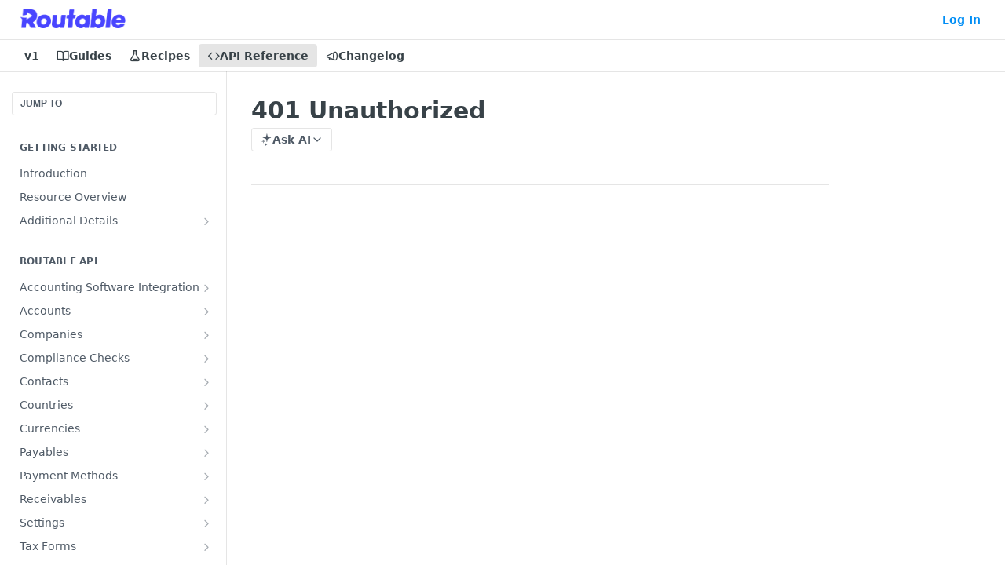

--- FILE ---
content_type: text/html; charset=utf-8
request_url: https://developers.routable.com/reference/401-unauthorized
body_size: 28046
content:
<!DOCTYPE html><html lang="en" style="" data-color-mode="light" class=" useReactApp isRefPage "><head><meta charset="utf-8"><meta name="readme-deploy" content="5.575.0"><meta name="readme-subdomain" content="routablehq"><meta name="readme-repo" content="routablehq-4b21eac31abd"><meta name="readme-version" content="1"><title>401 Unauthorized</title><meta name="description" content="You will receive this error when you either omit your Routable API token or supply an invalid API token.
👍Need some help?Contact developers@routable.com with your error response and request ID and we can provide some more assistance on your error message." data-rh="true"><meta property="og:title" content="401 Unauthorized" data-rh="true"><meta property="og:description" content="You will receive this error when you either omit your Routable API token or supply an invalid API token.
👍Need some help?Contact developers@routable.com with your error response and request ID and we can provide some more assistance on your error message." data-rh="true"><meta property="og:site_name" content="Routable API"><meta name="twitter:title" content="401 Unauthorized" data-rh="true"><meta name="twitter:description" content="You will receive this error when you either omit your Routable API token or supply an invalid API token.
👍Need some help?Contact developers@routable.com with your error response and request ID and we can provide some more assistance on your error message." data-rh="true"><meta name="twitter:card" content="summary_large_image"><meta name="viewport" content="width=device-width, initial-scale=1.0"><meta property="og:image" content="https://cdn.readme.io/og-image/create?type=reference&amp;title=401%20Unauthorized&amp;projectTitle=Routable%20API&amp;description=You%20will%20receive%20this%20error%20when%20you%20either%20omit%20your%20Routable%20API%20token%20or%20supply%20an%20invalid%20API%20token.%0A%F0%9F%91%8DNeed%20some%20help%3FContact%20developers%40routable.com%20with%20your%20error%20response%20and%20request%20ID%20and%20we%20can%20provide%20some%20more%20assistance%20on%20your%20error%20message.&amp;logoUrl=https%3A%2F%2Ffiles.readme.io%2F20eca56-small-Routable_Wordmark_Blue_300px.png&amp;color=%23fff&amp;variant=light" data-rh="true"><meta name="twitter:image" content="https://cdn.readme.io/og-image/create?type=reference&amp;title=401%20Unauthorized&amp;projectTitle=Routable%20API&amp;description=You%20will%20receive%20this%20error%20when%20you%20either%20omit%20your%20Routable%20API%20token%20or%20supply%20an%20invalid%20API%20token.%0A%F0%9F%91%8DNeed%20some%20help%3FContact%20developers%40routable.com%20with%20your%20error%20response%20and%20request%20ID%20and%20we%20can%20provide%20some%20more%20assistance%20on%20your%20error%20message.&amp;logoUrl=https%3A%2F%2Ffiles.readme.io%2F20eca56-small-Routable_Wordmark_Blue_300px.png&amp;color=%23fff&amp;variant=light" data-rh="true"><meta property="og:image:width" content="1200"><meta property="og:image:height" content="630"><link id="favicon" rel="shortcut icon" href="https://files.readme.io/0fa0bc2-small-Routable_Logomark_BlueA_300px.png" type="image/png"><link rel="canonical" href="https://developers.routable.com/reference/401-unauthorized"><script src="https://cdn.readme.io/public/js/unauthorized-redirect.js?1768925552195"></script><script src="https://cdn.readme.io/public/js/cash-dom.min.js?1768925552195"></script><link data-chunk="Footer" rel="preload" as="style" href="https://cdn.readme.io/public/hub/web/Footer.7ca87f1efe735da787ba.css">
<link data-chunk="Reference" rel="preload" as="style" href="https://cdn.readme.io/public/hub/web/Reference.87783c5ace01ef1a1bcb.css">
<link data-chunk="Reference" rel="preload" as="style" href="https://cdn.readme.io/public/hub/web/6180.75e3fc491ee8103c63a3.css">
<link data-chunk="Reference" rel="preload" as="style" href="https://cdn.readme.io/public/hub/web/7852.ac9df4a2ec0fafbbc3e0.css">
<link data-chunk="SuperHubSearch" rel="preload" as="style" href="https://cdn.readme.io/public/hub/web/SuperHubSearch.6a1ff81afa1809036d22.css">
<link data-chunk="Header" rel="preload" as="style" href="https://cdn.readme.io/public/hub/web/Header.3f100d0818bd9a0d962e.css">
<link data-chunk="Containers-EndUserContainer" rel="preload" as="style" href="https://cdn.readme.io/public/hub/web/Containers-EndUserContainer.c474218e3da23db49451.css">
<link data-chunk="main" rel="preload" as="style" href="https://cdn.readme.io/public/hub/web/main.2f0b1fcb0624f09ee5e5.css">
<link data-chunk="main" rel="preload" as="style" href="https://cdn.readme.io/public/hub/web/ui-styles.59ec1c636bb8cee5a6ef.css">
<link data-chunk="main" rel="preload" as="script" href="https://cdn.readme.io/public/hub/web/main.7104ec84577a3e42a346.js">
<link data-chunk="routes-SuperHub" rel="preload" as="script" href="https://cdn.readme.io/public/hub/web/routes-SuperHub.bcb9b19cff85a0447a37.js">
<link data-chunk="Containers-EndUserContainer" rel="preload" as="script" href="https://cdn.readme.io/public/hub/web/Containers-EndUserContainer.2d5ea78239ad5c63b1ce.js">
<link data-chunk="Header" rel="preload" as="script" href="https://cdn.readme.io/public/hub/web/Header.0d0ace64749467b13d58.js">
<link data-chunk="core-icons-chevron-up-down-svg" rel="preload" as="script" href="https://cdn.readme.io/public/hub/web/core-icons.0723410dcfd0b81e45dd.js">
<link data-chunk="SuperHubSearch" rel="preload" as="script" href="https://cdn.readme.io/public/hub/web/3766.649eaa2b700c2449e689.js">
<link data-chunk="SuperHubSearch" rel="preload" as="script" href="https://cdn.readme.io/public/hub/web/6123.a2ef3290db790599acca.js">
<link data-chunk="SuperHubSearch" rel="preload" as="script" href="https://cdn.readme.io/public/hub/web/6146.f99bcbc8d654cc36d7c8.js">
<link data-chunk="SuperHubSearch" rel="preload" as="script" href="https://cdn.readme.io/public/hub/web/8836.dbe2a8b6a6809625282d.js">
<link data-chunk="SuperHubSearch" rel="preload" as="script" href="https://cdn.readme.io/public/hub/web/SuperHubSearch.01a8dfcf20a7f0fd5a06.js">
<link data-chunk="Reference" rel="preload" as="script" href="https://cdn.readme.io/public/hub/web/3781.e78b96a01630dde138be.js">
<link data-chunk="Reference" rel="preload" as="script" href="https://cdn.readme.io/public/hub/web/6563.536d53a51a39205d3d9b.js">
<link data-chunk="Reference" rel="preload" as="script" href="https://cdn.readme.io/public/hub/web/6652.3900ee39f7cfe0a89511.js">
<link data-chunk="Reference" rel="preload" as="script" href="https://cdn.readme.io/public/hub/web/4915.4968d598cb90893f0796.js">
<link data-chunk="Reference" rel="preload" as="script" href="https://cdn.readme.io/public/hub/web/4838.c74165d2540902b5353d.js">
<link data-chunk="Reference" rel="preload" as="script" href="https://cdn.readme.io/public/hub/web/1714.47dd87388e28e3b0bf2b.js">
<link data-chunk="Reference" rel="preload" as="script" href="https://cdn.readme.io/public/hub/web/9809.7cc3cc6dfee6b778fdc5.js">
<link data-chunk="Reference" rel="preload" as="script" href="https://cdn.readme.io/public/hub/web/1380.4581c35aa2367221e97b.js">
<link data-chunk="Reference" rel="preload" as="script" href="https://cdn.readme.io/public/hub/web/957.4d1fc54e4c7854eb5320.js">
<link data-chunk="Reference" rel="preload" as="script" href="https://cdn.readme.io/public/hub/web/9602.0996aab4704854756684.js">
<link data-chunk="Reference" rel="preload" as="script" href="https://cdn.readme.io/public/hub/web/9861.bcb86737af312c75368a.js">
<link data-chunk="Reference" rel="preload" as="script" href="https://cdn.readme.io/public/hub/web/4371.a07eb89a6bac0447c776.js">
<link data-chunk="Reference" rel="preload" as="script" href="https://cdn.readme.io/public/hub/web/6349.d9da5fd0043c55243e87.js">
<link data-chunk="Reference" rel="preload" as="script" href="https://cdn.readme.io/public/hub/web/7852.90757a462fbdc11eb08b.js">
<link data-chunk="Reference" rel="preload" as="script" href="https://cdn.readme.io/public/hub/web/3463.b43baf29dc18ca607ee6.js">
<link data-chunk="Reference" rel="preload" as="script" href="https://cdn.readme.io/public/hub/web/9711.6d6bb79d779138d9ffc5.js">
<link data-chunk="Reference" rel="preload" as="script" href="https://cdn.readme.io/public/hub/web/6180.2d4fae14177ad9bf28ea.js">
<link data-chunk="Reference" rel="preload" as="script" href="https://cdn.readme.io/public/hub/web/9819.1dae18aeff002cf5bfcf.js">
<link data-chunk="Reference" rel="preload" as="script" href="https://cdn.readme.io/public/hub/web/8749.b3e7d5771ae865344c6e.js">
<link data-chunk="Reference" rel="preload" as="script" href="https://cdn.readme.io/public/hub/web/949.7221eb4940f7fc325cea.js">
<link data-chunk="Reference" rel="preload" as="script" href="https://cdn.readme.io/public/hub/web/Reference.ccf3cc3822b8c9003adb.js">
<link data-chunk="ConnectMetadata" rel="preload" as="script" href="https://cdn.readme.io/public/hub/web/ConnectMetadata.d3beced9628aca1e6cb7.js">
<link data-chunk="Footer" rel="preload" as="script" href="https://cdn.readme.io/public/hub/web/Footer.9f1a3307d1d61765d9bb.js">
<link data-chunk="main" rel="stylesheet" href="https://cdn.readme.io/public/hub/web/ui-styles.59ec1c636bb8cee5a6ef.css">
<link data-chunk="main" rel="stylesheet" href="https://cdn.readme.io/public/hub/web/main.2f0b1fcb0624f09ee5e5.css">
<link data-chunk="Containers-EndUserContainer" rel="stylesheet" href="https://cdn.readme.io/public/hub/web/Containers-EndUserContainer.c474218e3da23db49451.css">
<link data-chunk="Header" rel="stylesheet" href="https://cdn.readme.io/public/hub/web/Header.3f100d0818bd9a0d962e.css">
<link data-chunk="SuperHubSearch" rel="stylesheet" href="https://cdn.readme.io/public/hub/web/SuperHubSearch.6a1ff81afa1809036d22.css">
<link data-chunk="Reference" rel="stylesheet" href="https://cdn.readme.io/public/hub/web/7852.ac9df4a2ec0fafbbc3e0.css">
<link data-chunk="Reference" rel="stylesheet" href="https://cdn.readme.io/public/hub/web/6180.75e3fc491ee8103c63a3.css">
<link data-chunk="Reference" rel="stylesheet" href="https://cdn.readme.io/public/hub/web/Reference.87783c5ace01ef1a1bcb.css">
<link data-chunk="Footer" rel="stylesheet" href="https://cdn.readme.io/public/hub/web/Footer.7ca87f1efe735da787ba.css"><!-- CUSTOM CSS--><style title="rm-custom-css">:root{--project-color-primary:#fff;--project-color-inverse:#222;--recipe-button-color:#4945FF;--recipe-button-color-hover:#0500de;--recipe-button-color-active:#0400ab;--recipe-button-color-focus:rgba(73, 69, 255, 0.25);--recipe-button-color-disabled:#ffffff}[id=enterprise] .ReadMeUI[is=AlgoliaSearch]{--project-color-primary:#fff;--project-color-inverse:#222}a{color:var(--color-link-primary,#4945ff)}a:hover{color:var(--color-link-primary-darken-5,#0500de)}a.text-muted:hover{color:var(--color-link-primary,#4945ff)}.btn.btn-primary{background-color:#4945ff}.btn.btn-primary:hover{background-color:#0500de}.theme-line #hub-landing-top h2{color:#4945ff}#hub-landing-top .btn:hover{color:#4945ff}.theme-line #hub-landing-top .btn:hover{color:#fff}.theme-solid header#hub-header #header-top{background-color:#fff}.theme-solid.header-gradient header#hub-header #header-top{background:linear-gradient(to bottom,#fff,#ded3d3)}.theme-solid.header-custom header#hub-header #header-top{background-image:url(https://files.readme.io/e9237b4-intercom-blue-overlay.png)}.theme-line header#hub-header #header-top{border-bottom-color:#fff}.theme-line header#hub-header #header-top .btn{background-color:#fff}header#hub-header #header-top #header-logo{width:223px;height:40px;margin-top:0;background-image:url(https://files.readme.io/20eca56-small-Routable_Wordmark_Blue_300px.png)}#hub-subheader-parent #hub-subheader .hub-subheader-breadcrumbs .dropdown-menu a:hover{background-color:#fff}#subheader-links a.active{color:#fff!important;box-shadow:inset 0 -2px 0 #fff}#subheader-links a:hover{color:#fff!important;box-shadow:inset 0 -2px 0 #fff;opacity:.7}.discussion .submit-vote.submit-vote-parent.voted a.submit-vote-button{background-color:#4945ff}section#hub-discuss .discussion a .discuss-body h4{color:#4945ff}section#hub-discuss .discussion a:hover .discuss-body h4{color:#0500de}#hub-subheader-parent #hub-subheader.sticky-header.sticky{border-bottom-color:#4945ff}#hub-subheader-parent #hub-subheader.sticky-header.sticky .search-box{border-bottom-color:#4945ff}#hub-search-results h3 em{color:#4945ff}.main_background,.tag-item{background:#4945ff!important}.main_background:hover{background:#0500de!important}.main_color{color:#fff!important}.border_bottom_main_color{border-bottom:2px solid #fff}.main_color_hover:hover{color:#fff!important}section#hub-discuss h1{color:#4945ff}#hub-reference .hub-api .api-definition .api-try-it-out.active{border-color:#4945ff;background-color:#4945ff}#hub-reference .hub-api .api-definition .api-try-it-out.active:hover{background-color:#0500de;border-color:#0500de}#hub-reference .hub-api .api-definition .api-try-it-out:hover{border-color:#4945ff;color:#4945ff}#hub-reference .hub-reference .logs .logs-empty .logs-login-button,#hub-reference .hub-reference .logs .logs-login .logs-login-button{background-color:var(--project-color-primary,#4945ff);border-color:var(--project-color-primary,#4945ff)}#hub-reference .hub-reference .logs .logs-empty .logs-login-button:hover,#hub-reference .hub-reference .logs .logs-login .logs-login-button:hover{background-color:#0500de;border-color:#0500de}#hub-reference .hub-reference .logs .logs-empty>svg>path,#hub-reference .hub-reference .logs .logs-login>svg>path{fill:#4945ff;fill:var(--project-color-primary,#4945ff)}#hub-reference .hub-reference .logs:last-child .logs-empty,#hub-reference .hub-reference .logs:last-child .logs-login{margin-bottom:35px}#hub-reference .hub-reference .hub-reference-section .hub-reference-left header .hub-reference-edit:hover{color:#4945ff}.main-color-accent{border-bottom:3px solid #fff;padding-bottom:8px}/*! BEGIN HUB_CUSTOM_STYLES */.content-body .markdown-body{--md-code-background:#F6F8FF;--md-code-text:#0D1943;--md-code-tabs:#E0E5F5;--md-code-radius:4px}.hub-no-code{display:none}#subheader-links a.active{color:#4945ff!important;box-shadow:inset 0 -2px 0 #3c65f1}#subheader-links a:hover{color:#4945ff!important;border-bottom:2px solid #3c65f1}#hub-subheader-parent #hub-subheader{background-color:#fff;border-top:1px solid #dadee2}.callout.callout{--border:none;border-radius:8px;padding:1.33rem 1.33rem 1.33rem 2rem}.field-description blockquote,.markdown-body blockquote{border-left:none}nav#hub-sidebar ul a.active,nav#hub-sidebar ul>li.subnav-expanded>a{color:#4945ff}a.WhatsNext-link{color:#4945ff!important}.markdown-body figure .img,.markdown-body>.img>img{padding:10px;border:10px solid #fbfcff;border-radius:8px}section#hub-content .suggestEdits:hover{color:#4945ff}/*! END HUB_CUSTOM_STYLES */</style><meta name="loadedProject" content="routablehq"><script>var storedColorMode = `light` === 'system' ? window.localStorage.getItem('color-scheme') : `light`
document.querySelector('[data-color-mode]').setAttribute('data-color-mode', storedColorMode)</script><script id="config" type="application/json" data-json="{&quot;algoliaIndex&quot;:&quot;readme_search_v2&quot;,&quot;amplitude&quot;:{&quot;apiKey&quot;:&quot;dc8065a65ef83d6ad23e37aaf014fc84&quot;,&quot;enabled&quot;:true},&quot;asset_url&quot;:&quot;https://cdn.readme.io&quot;,&quot;domain&quot;:&quot;readme.io&quot;,&quot;domainFull&quot;:&quot;https://dash.readme.com&quot;,&quot;encryptedLocalStorageKey&quot;:&quot;ekfls-2025-03-27&quot;,&quot;fullstory&quot;:{&quot;enabled&quot;:true,&quot;orgId&quot;:&quot;FSV9A&quot;},&quot;git&quot;:{&quot;sync&quot;:{&quot;bitbucket&quot;:{&quot;installationLink&quot;:&quot;https://developer.atlassian.com/console/install/310151e6-ca1a-4a44-9af6-1b523fea0561?signature=AYABeMn9vqFkrg%2F1DrJAQxSyVf4AAAADAAdhd3Mta21zAEthcm46YXdzOmttczp1cy13ZXN0LTI6NzA5NTg3ODM1MjQzOmtleS83MDVlZDY3MC1mNTdjLTQxYjUtOWY5Yi1lM2YyZGNjMTQ2ZTcAuAECAQB4IOp8r3eKNYw8z2v%2FEq3%2FfvrZguoGsXpNSaDveR%2FF%2Fo0BHUxIjSWx71zNK2RycuMYSgAAAH4wfAYJKoZIhvcNAQcGoG8wbQIBADBoBgkqhkiG9w0BBwEwHgYJYIZIAWUDBAEuMBEEDOJgARbqndU9YM%2FRdQIBEIA7unpCah%2BIu53NA72LkkCDhNHOv%2BgRD7agXAO3jXqw0%2FAcBOB0%2F5LmpzB5f6B1HpkmsAN2i2SbsFL30nkAB2F3cy1rbXMAS2Fybjphd3M6a21zOmV1LXdlc3QtMTo3MDk1ODc4MzUyNDM6a2V5LzQ2MzBjZTZiLTAwYzMtNGRlMi04NzdiLTYyN2UyMDYwZTVjYwC4AQICAHijmwVTMt6Oj3F%2B0%2B0cVrojrS8yZ9ktpdfDxqPMSIkvHAGT%[base64]%2BMHwGCSqGSIb3DQEHBqBvMG0CAQAwaAYJKoZIhvcNAQcBMB4GCWCGSAFlAwQBLjARBAzzWhThsIgJwrr%2FY2ECARCAOxoaW9pob21lweyAfrIm6Fw7gd8D%2B%2F8LHk4rl3jjULDM35%2FVPuqBrqKunYZSVCCGNGB3RqpQJr%2FasASiAgAAAAAMAAAQAAAAAAAAAAAAAAAAAEokowLKsF1tMABEq%2BKNyJP%2F%2F%2F%2F%2FAAAAAQAAAAAAAAAAAAAAAQAAADJLzRcp6MkqKR43PUjOiRxxbxXYhLc6vFXEutK3%2BQ71yuPq4dC8pAHruOVQpvVcUSe8dptV8c7wR8BTJjv%2F%2FNe8r0g%3D&amp;product=bitbucket&quot;}}},&quot;metrics&quot;:{&quot;billingCronEnabled&quot;:&quot;true&quot;,&quot;dashUrl&quot;:&quot;https://m.readme.io&quot;,&quot;defaultUrl&quot;:&quot;https://m.readme.io&quot;,&quot;exportMaxRetries&quot;:12,&quot;wsUrl&quot;:&quot;wss://m.readme.io&quot;},&quot;micro&quot;:{&quot;baseUrl&quot;:&quot;https://micro-beta.readme.com&quot;},&quot;proxyUrl&quot;:&quot;https://try.readme.io&quot;,&quot;readmeRecaptchaSiteKey&quot;:&quot;6LesVBYpAAAAAESOCHOyo2kF9SZXPVb54Nwf3i2x&quot;,&quot;releaseVersion&quot;:&quot;5.575.0&quot;,&quot;reservedWords&quot;:{&quot;tools&quot;:[&quot;execute-request&quot;,&quot;get-code-snippet&quot;,&quot;get-endpoint&quot;,&quot;get-request-body&quot;,&quot;get-response-schema&quot;,&quot;get-server-variables&quot;,&quot;list-endpoints&quot;,&quot;list-security-schemes&quot;,&quot;list-specs&quot;,&quot;search-specs&quot;,&quot;search&quot;,&quot;fetch&quot;]},&quot;sentry&quot;:{&quot;dsn&quot;:&quot;https://3bbe57a973254129bcb93e47dc0cc46f@o343074.ingest.sentry.io/2052166&quot;,&quot;enabled&quot;:true},&quot;shMigration&quot;:{&quot;promoVideo&quot;:&quot;&quot;,&quot;forceWaitlist&quot;:false,&quot;migrationPreview&quot;:false},&quot;sslBaseDomain&quot;:&quot;readmessl.com&quot;,&quot;sslGenerationService&quot;:&quot;ssl.readmessl.com&quot;,&quot;stripePk&quot;:&quot;pk_live_5103PML2qXbDukVh7GDAkQoR4NSuLqy8idd5xtdm9407XdPR6o3bo663C1ruEGhXJjpnb2YCpj8EU1UvQYanuCjtr00t1DRCf2a&quot;,&quot;superHub&quot;:{&quot;newProjectsEnabled&quot;:true},&quot;wootric&quot;:{&quot;accountToken&quot;:&quot;NPS-122b75a4&quot;,&quot;enabled&quot;:true}}"></script></head><body class="body-none theme-solid header-solid header-bg-size-auto header-bg-pos-cc header-overlay-triangles reference-layout-column lumosity-light hub-full"><div id="ssr-top"></div><div id="ssr-main"><div class="App ThemeContext ThemeContext_light ThemeContext_classic" style="--color-primary:#fff;--color-primary-inverse:#384248;--color-primary-alt:#ded3d3;--color-primary-darken-10:#e6e6e6;--color-primary-darken-20:#cccccc;--color-primary-alpha-25:rgba(255, 255, 255, 0.25);--color-link-primary:#4945FF;--color-link-primary-darken-5:#302bff;--color-link-primary-darken-10:#1712ff;--color-link-primary-darken-20:#0500de;--color-link-primary-alpha-50:rgba(73, 69, 255, 0.5);--color-link-primary-alpha-25:rgba(73, 69, 255, 0.25);--color-link-background:rgba(73, 69, 255, 0.09);--color-link-text:#fff;--color-login-link:#018ef5;--color-login-link-text:#fff;--color-login-link-darken-10:#0171c2;--color-login-link-primary-alpha-50:rgba(1, 142, 245, 0.5)"><div class="SuperHub2RNxzk6HzHiJ"><div class="ContentWithOwlbotx4PaFDoA1KMz"><div class="ContentWithOwlbot-content2X1XexaN8Lf2"><header class="Header3zzata9F_ZPQ rm-Header_classic Header_collapsible3n0YXfOvb_Al rm-Header"><div class="rm-Header-top Header-topuTMpygDG4e1V Header-top_classic3g7Q6zoBy8zh"><div class="rm-Container rm-Container_flex"><div style="outline:none" tabindex="-1"><a href="#content" target="_self" class="Button Button_md rm-JumpTo Header-jumpTo3IWKQXmhSI5D Button_primary">Jump to Content</a></div><div class="rm-Header-left Header-leftADQdGVqx1wqU"><a class="rm-Logo Header-logo1Xy41PtkzbdG" href="https://www.routable.com" target="_self"><img alt="Routable API" class="rm-Logo-img Header-logo-img3YvV4lcGKkeb" src="https://files.readme.io/20eca56-small-Routable_Wordmark_Blue_300px.png"/></a></div><div class="rm-Header-left Header-leftADQdGVqx1wqU Header-left_mobile1RG-X93lx6PF"><div><button aria-label="Toggle navigation menu" class="icon-menu menu3d6DYNDa3tk5" type="button"></button><div class=""><div class="Flyout95xhYIIoTKtc undefined rm-Flyout" data-testid="flyout"><div class="MobileFlyout1hHJpUd-nYkd"><a class="rm-MobileFlyout-item NavItem-item1gDDTqaXGhm1 NavItem-item_mobile1qG3gd-Mkck- " href="/docs" target="_self"><i class="icon-guides NavItem-badge1qOxpfTiALoz rm-Header-bottom-link-icon"></i><span class="NavItem-textSlZuuL489uiw">Guides</span></a><a class="rm-MobileFlyout-item NavItem-item1gDDTqaXGhm1 NavItem-item_mobile1qG3gd-Mkck- " href="/recipes" target="_self"><i class="icon-recipes NavItem-badge1qOxpfTiALoz rm-Header-bottom-link-icon"></i><span class="NavItem-textSlZuuL489uiw">Recipes</span></a><a aria-current="page" class="rm-MobileFlyout-item NavItem-item1gDDTqaXGhm1 NavItem-item_mobile1qG3gd-Mkck-  active" href="/reference" target="_self"><i class="icon-references NavItem-badge1qOxpfTiALoz rm-Header-bottom-link-icon"></i><span class="NavItem-textSlZuuL489uiw">API Reference</span></a><a class="rm-MobileFlyout-item NavItem-item1gDDTqaXGhm1 NavItem-item_mobile1qG3gd-Mkck- " href="/changelog" target="_self"><i class="icon-changelog NavItem-badge1qOxpfTiALoz rm-Header-bottom-link-icon"></i><span class="NavItem-textSlZuuL489uiw">Changelog</span></a><div class="NavItem-item1gDDTqaXGhm1 NavItem-item_inactiveMQoyhN045qAn">v<!-- -->1</div><hr class="MobileFlyout-divider10xf7R2X1MeW"/><a class="rm-MobileFlyout-item NavItem-item1gDDTqaXGhm1 NavItem-item_mobile1qG3gd-Mkck- NavItem_dropdown-muted1xJVuczwGc74" href="/login?redirect_uri=/reference/401-unauthorized" target="_self" to="/login?redirect_uri=/reference/401-unauthorized">Log In</a><a class="MobileFlyout-logo3Lq1eTlk1K76 Header-logo1Xy41PtkzbdG rm-Logo" href="https://www.routable.com" target="_self"><img alt="Routable API" class="Header-logo-img3YvV4lcGKkeb rm-Logo-img" src="https://files.readme.io/20eca56-small-Routable_Wordmark_Blue_300px.png"/></a></div></div></div></div><div class="Header-left-nav2xWPWMNHOGf_"><i aria-hidden="true" class="icon-references Header-left-nav-icon10glJKFwewOv"></i>API Reference</div></div><div class="rm-Header-right Header-right21PC2XTT6aMg"><span class="Header-right_desktop14ja01RUQ7HE"><a href="/login?redirect_uri=/reference/401-unauthorized" target="_self" class="Button Button_md Header-link2tXYTgXq85zW NavItem2xSfFaVqfRjy NavItem_mdrYO3ChA2kYvP rm-Header-top-link rm-Header-top-link_login Button_primary_ghost Button_primary">Log In</a></span><div class="Header-searchtb6Foi0-D9Vx"><button aria-label="Search ⌘k" class="rm-SearchToggle" data-symbol="⌘"><div class="rm-SearchToggle-icon icon-search1"></div></button></div></div></div></div><div class="Header-bottom2eLKOFXMEmh5 Header-bottom_classic rm-Header-bottom"><div class="rm-Container rm-Container_flex"><nav aria-label="Primary navigation" class="Header-leftADQdGVqx1wqU Header-subnavnVH8URdkgvEl" role="navigation"><span class="Truncate1OzxBYrNNfH3 VersionDropdown1GXDUTxJ1T95 VersionDropdown_inactive rm-Header-bottom-link" style="--Truncate-max-width:150px">v1</span><a class="Button Button_md rm-Header-link rm-Header-bottom-link Button_slate_text Header-bottom-link_mobile " href="/docs" target="_self"><i class="icon-guides rm-Header-bottom-link-icon"></i><span>Guides</span></a><a class="Button Button_md rm-Header-link rm-Header-bottom-link Button_slate_text Header-bottom-link_mobile " href="/recipes" target="_self"><i class="icon-recipes rm-Header-bottom-link-icon"></i><span>Recipes</span></a><a aria-current="page" class="Button Button_md rm-Header-link rm-Header-bottom-link Button_slate_text Header-bottom-link_mobile  active" href="/reference" target="_self"><i class="icon-references rm-Header-bottom-link-icon"></i><span>API Reference</span></a><a class="Button Button_md rm-Header-link rm-Header-bottom-link Button_slate_text Header-bottom-link_mobile " href="/changelog" target="_self"><i class="icon-changelog rm-Header-bottom-link-icon"></i><span>Changelog</span></a><div class="Header-subnav-tabyNLkcOA6xAra" style="transform:translateX(0px);width:0"></div></nav><button align="center" justify="between" style="--flex-gap:var(--xs)" class="Button Button_sm Flex Flex_row MobileSubnav1DsTfasXloM2 Button_contrast Button_contrast_outline" type="button"><span class="Button-label">401 Unauthorized</span><span class="IconWrapper Icon-wrapper2z2wVIeGsiUy"><svg fill="none" viewBox="0 0 24 24" class="Icon Icon3_D2ysxFZ_ll Icon-svg2Lm7f6G9Ly5a" data-name="chevron-up-down" role="img" style="--icon-color:inherit;--icon-size:inherit;--icon-stroke-width:2px"><path stroke="currentColor" stroke-linecap="round" stroke-linejoin="round" d="m6 16 6 6 6-6M18 8l-6-6-6 6" class="icon-stroke-width"></path></svg></span></button></div></div><div class="hub-search-results--reactApp " id="hub-search-results"><div class="hub-container"><div class="modal-backdrop show-modal rm-SearchModal" role="button" tabindex="0"><div aria-label="Search Dialog" class="SuperHubSearchI_obvfvvQi4g" id="AppSearch" role="tabpanel" tabindex="0"><div data-focus-guard="true" tabindex="-1" style="width:1px;height:0px;padding:0;overflow:hidden;position:fixed;top:1px;left:1px"></div><div data-focus-lock-disabled="disabled" class="SuperHubSearch-container2BhYey2XE-Ij"><div class="SuperHubSearch-col1km8vLFgOaYj"><div class="SearchBoxnZBxftziZGcz"><input aria-label="Search" autoCapitalize="off" autoComplete="off" autoCorrect="off" spellcheck="false" tabindex="0" aria-required="false" class="Input Input_md SearchBox-inputR4jffU8l10iF" type="search" value=""/></div><div class="SearchTabs3rNhUK3HjrRJ"><div class="Tabs Tabs-list" role="tablist"><div aria-label="All" aria-selected="true" class="SearchTabs-tab1TrpmhQv840T Tabs-listItem Tabs-listItem_active" role="tab" tabindex="1"><span class="SearchTabs-tab1TrpmhQv840T"><span class="IconWrapper Icon-wrapper2z2wVIeGsiUy"><svg fill="none" viewBox="0 0 24 24" class="Icon Icon3_D2ysxFZ_ll Icon-svg2Lm7f6G9Ly5a icon" data-name="search" role="img" style="--icon-color:inherit;--icon-size:inherit;--icon-stroke-width:2px"><path stroke="currentColor" stroke-linecap="round" stroke-linejoin="round" d="M11 19a8 8 0 1 0 0-16 8 8 0 0 0 0 16ZM21 21l-4.35-4.35" class="icon-stroke-width"></path></svg></span>All</span></div><div aria-label="Pages" aria-selected="false" class="SearchTabs-tab1TrpmhQv840T Tabs-listItem" role="tab" tabindex="1"><span class="SearchTabs-tab1TrpmhQv840T"><span class="IconWrapper Icon-wrapper2z2wVIeGsiUy"><svg fill="none" viewBox="0 0 24 24" class="Icon Icon3_D2ysxFZ_ll Icon-svg2Lm7f6G9Ly5a icon" data-name="custom-pages" role="img" style="--icon-color:inherit;--icon-size:inherit;--icon-stroke-width:2px"><path stroke="currentColor" stroke-linecap="round" stroke-linejoin="round" d="M13 2H6a2 2 0 0 0-2 2v16a2 2 0 0 0 2 2h12a2 2 0 0 0 2-2V9l-7-7Z" class="icon-stroke-width"></path><path stroke="currentColor" stroke-linecap="round" stroke-linejoin="round" d="M13 2v7h7M12 11.333V12M12 18v.667M9.407 12.407l.473.473M14.12 17.12l.473.473M8.333 15H9M15 15h.667M9.407 17.593l.473-.473M14.12 12.88l.473-.473" class="icon-stroke-width"></path></svg></span>Pages</span></div></div></div><div class="rm-SearchModal-empty SearchResults35_kFOb1zvxX SearchResults_emptyiWzyXErtNcQJ"><span class="IconWrapper Icon-wrapper2z2wVIeGsiUy"><svg fill="none" viewBox="0 0 24 24" class="Icon Icon3_D2ysxFZ_ll Icon-svg2Lm7f6G9Ly5a rm-SearchModal-empty-icon icon icon-search" data-name="search" role="img" style="--icon-color:inherit;--icon-size:var(--icon-md);--icon-stroke-width:2px"><path stroke="currentColor" stroke-linecap="round" stroke-linejoin="round" d="M11 19a8 8 0 1 0 0-16 8 8 0 0 0 0 16ZM21 21l-4.35-4.35" class="icon-stroke-width"></path></svg></span><h6 class="Title Title6 rm-SearchModal-empty-text">Start typing to search…</h6></div></div></div><div data-focus-guard="true" tabindex="-1" style="width:1px;height:0px;padding:0;overflow:hidden;position:fixed;top:1px;left:1px"></div></div></div></div></div></header><main class="SuperHubReference3_1nwDyq5sO3 rm-ReferenceMain rm-ReferenceMain-SuperHub rm-Container rm-Container_flex" id="Explorer"><nav aria-label="Secondary navigation" class="rm-Sidebar hub-sidebar reference-redesign Nav3C5f8FcjkaHj" id="reference-sidebar" role="navigation"><div class="Main-QuickNav-container1OiLvjSDusO6"><button aria-keyshortcuts="Control+/ Meta+/" class="QuickNav1q-OoMjiX_Yr QuickNav-button2KzlQbz5Pm2Y">JUMP TO</button></div><div class="Sidebar1t2G1ZJq-vU1 rm-Sidebar hub-sidebar-content"><section class="Sidebar-listWrapper6Q9_yUrG906C rm-Sidebar-section"><h2 class="Sidebar-headingTRQyOa2pk0gh rm-Sidebar-heading">Getting Started</h2><ul class="Sidebar-list_sidebarLayout3RaX72iQNOEI Sidebar-list3cZWQLaBf9k8 rm-Sidebar-list"><li class="Sidebar-item23D-2Kd61_k3"><a class="Sidebar-link2Dsha-r-GKh2 childless text-wrap rm-Sidebar-link" target="_self" href="/reference/introduction"><span class="Sidebar-link-textLuTE1ySm4Kqn"><span class="Sidebar-link-text_label1gCT_uPnx7Gu">Introduction</span></span></a></li><li class="Sidebar-item23D-2Kd61_k3"><a class="Sidebar-link2Dsha-r-GKh2 childless text-wrap rm-Sidebar-link" target="_self" href="/reference/resource-overview"><span class="Sidebar-link-textLuTE1ySm4Kqn"><span class="Sidebar-link-text_label1gCT_uPnx7Gu">Resource Overview</span></span></a></li><li class="Sidebar-item23D-2Kd61_k3"><a class="Sidebar-link2Dsha-r-GKh2 Sidebar-link_parent text-wrap rm-Sidebar-link" target="_self" href="/reference/accounting-software-aka-ledgers"><span class="Sidebar-link-textLuTE1ySm4Kqn"><span class="Sidebar-link-text_label1gCT_uPnx7Gu">Additional Details</span></span><button aria-expanded="false" aria-label="Show subpages for Additional Details" class="Sidebar-link-buttonWrapper3hnFHNku8_BJ" type="button"><i aria-hidden="true" class="Sidebar-link-iconnjiqEiZlPn0W Sidebar-link-expandIcon2yVH6SarI6NW icon-chevron-rightward"></i></button></a><ul class="subpages Sidebar-list3cZWQLaBf9k8 rm-Sidebar-list"><li class="Sidebar-item23D-2Kd61_k3"><a class="Sidebar-link2Dsha-r-GKh2 childless subpage text-wrap rm-Sidebar-link" target="_self" href="/reference/accounting-software-aka-ledgers"><span class="Sidebar-link-textLuTE1ySm4Kqn"><span class="Sidebar-link-text_label1gCT_uPnx7Gu">Integrating with Accounting Software</span></span></a></li><li class="Sidebar-item23D-2Kd61_k3"><a class="Sidebar-link2Dsha-r-GKh2 childless subpage text-wrap rm-Sidebar-link" target="_self" href="/reference/attachments"><span class="Sidebar-link-textLuTE1ySm4Kqn"><span class="Sidebar-link-text_label1gCT_uPnx7Gu">Attachments</span></span></a></li><li class="Sidebar-item23D-2Kd61_k3"><a class="Sidebar-link2Dsha-r-GKh2 childless subpage text-wrap rm-Sidebar-link" target="_self" href="/reference/dates-and-times"><span class="Sidebar-link-textLuTE1ySm4Kqn"><span class="Sidebar-link-text_label1gCT_uPnx7Gu">Dates and Times</span></span></a></li></ul></li></ul></section><section class="Sidebar-listWrapper6Q9_yUrG906C rm-Sidebar-section"><h2 class="Sidebar-headingTRQyOa2pk0gh rm-Sidebar-heading">Routable API</h2><ul class="Sidebar-list_sidebarLayout3RaX72iQNOEI Sidebar-list3cZWQLaBf9k8 rm-Sidebar-list"><li class="Sidebar-item23D-2Kd61_k3"><a class="Sidebar-link2Dsha-r-GKh2 Sidebar-link_parent text-wrap rm-Sidebar-link" target="_self" href="/reference/list-accounting-software-objects"><span class="Sidebar-link-textLuTE1ySm4Kqn"><span class="Sidebar-link-text_label1gCT_uPnx7Gu">Accounting Software Integration</span></span><button aria-expanded="false" aria-label="Show subpages for Accounting Software Integration" class="Sidebar-link-buttonWrapper3hnFHNku8_BJ" type="button"><i aria-hidden="true" class="Sidebar-link-iconnjiqEiZlPn0W Sidebar-link-expandIcon2yVH6SarI6NW icon-chevron-rightward"></i></button></a><ul class="subpages Sidebar-list3cZWQLaBf9k8 rm-Sidebar-list"><li class="Sidebar-item23D-2Kd61_k3"><a class="Sidebar-link2Dsha-r-GKh2 childless subpage text-wrap rm-Sidebar-link" target="_self" href="/reference/list-accounting-software-objects"><span class="Sidebar-link-textLuTE1ySm4Kqn"><span class="Sidebar-link-text_label1gCT_uPnx7Gu">List Accounting Software Objects</span></span><span class="Sidebar-method-container2yBYD-KB_IfC"><span class="rm-APIMethod APIMethod APIMethod_modern APIMethod_fixedWidth APIMethod_fixedWidth_md APIMethod_get APIMethod_md Sidebar-methodfUM3m6FEWm6w" data-testid="http-method" style="--APIMethod-bg:var(--APIMethod-get-bg);--APIMethod-fg:var(--APIMethod-get-fg);--APIMethod-bg-active:var(--APIMethod-get-bg-active)">get</span></span><div class="Sidebar-link-buttonWrapper3hnFHNku8_BJ"></div></a></li></ul></li><li class="Sidebar-item23D-2Kd61_k3"><a class="Sidebar-link2Dsha-r-GKh2 Sidebar-link_parent text-wrap rm-Sidebar-link" target="_self" href="/reference/list-accounts"><span class="Sidebar-link-textLuTE1ySm4Kqn"><span class="Sidebar-link-text_label1gCT_uPnx7Gu">Accounts</span></span><button aria-expanded="false" aria-label="Show subpages for Accounts" class="Sidebar-link-buttonWrapper3hnFHNku8_BJ" type="button"><i aria-hidden="true" class="Sidebar-link-iconnjiqEiZlPn0W Sidebar-link-expandIcon2yVH6SarI6NW icon-chevron-rightward"></i></button></a><ul class="subpages Sidebar-list3cZWQLaBf9k8 rm-Sidebar-list"><li class="Sidebar-item23D-2Kd61_k3"><a class="Sidebar-link2Dsha-r-GKh2 childless subpage text-wrap rm-Sidebar-link" target="_self" href="/reference/list-accounts"><span class="Sidebar-link-textLuTE1ySm4Kqn"><span class="Sidebar-link-text_label1gCT_uPnx7Gu">List Accounts</span></span><span class="Sidebar-method-container2yBYD-KB_IfC"><span class="rm-APIMethod APIMethod APIMethod_modern APIMethod_fixedWidth APIMethod_fixedWidth_md APIMethod_get APIMethod_md Sidebar-methodfUM3m6FEWm6w" data-testid="http-method" style="--APIMethod-bg:var(--APIMethod-get-bg);--APIMethod-fg:var(--APIMethod-get-fg);--APIMethod-bg-active:var(--APIMethod-get-bg-active)">get</span></span><div class="Sidebar-link-buttonWrapper3hnFHNku8_BJ"></div></a></li><li class="Sidebar-item23D-2Kd61_k3"><a class="Sidebar-link2Dsha-r-GKh2 childless subpage text-wrap rm-Sidebar-link" target="_self" href="/reference/retrieve-account"><span class="Sidebar-link-textLuTE1ySm4Kqn"><span class="Sidebar-link-text_label1gCT_uPnx7Gu">Retrieve an Account</span></span><span class="Sidebar-method-container2yBYD-KB_IfC"><span class="rm-APIMethod APIMethod APIMethod_modern APIMethod_fixedWidth APIMethod_fixedWidth_md APIMethod_get APIMethod_md Sidebar-methodfUM3m6FEWm6w" data-testid="http-method" style="--APIMethod-bg:var(--APIMethod-get-bg);--APIMethod-fg:var(--APIMethod-get-fg);--APIMethod-bg-active:var(--APIMethod-get-bg-active)">get</span></span><div class="Sidebar-link-buttonWrapper3hnFHNku8_BJ"></div></a></li><li class="Sidebar-item23D-2Kd61_k3"><a class="Sidebar-link2Dsha-r-GKh2 childless subpage text-wrap rm-Sidebar-link" target="_self" href="/reference/retrieve-balance"><span class="Sidebar-link-textLuTE1ySm4Kqn"><span class="Sidebar-link-text_label1gCT_uPnx7Gu">Retrieve Routable Balance Account</span></span><span class="Sidebar-method-container2yBYD-KB_IfC"><span class="rm-APIMethod APIMethod APIMethod_modern APIMethod_fixedWidth APIMethod_fixedWidth_md APIMethod_get APIMethod_md Sidebar-methodfUM3m6FEWm6w" data-testid="http-method" style="--APIMethod-bg:var(--APIMethod-get-bg);--APIMethod-fg:var(--APIMethod-get-fg);--APIMethod-bg-active:var(--APIMethod-get-bg-active)">get</span></span><div class="Sidebar-link-buttonWrapper3hnFHNku8_BJ"></div></a></li><li class="Sidebar-item23D-2Kd61_k3"><a class="Sidebar-link2Dsha-r-GKh2 childless subpage text-wrap rm-Sidebar-link" target="_self" href="/reference/deposit-into-balance"><span class="Sidebar-link-textLuTE1ySm4Kqn"><span class="Sidebar-link-text_label1gCT_uPnx7Gu">Deposit Funds into Routable Balance</span></span><span class="Sidebar-method-container2yBYD-KB_IfC"><span class="rm-APIMethod APIMethod APIMethod_modern APIMethod_fixedWidth APIMethod_fixedWidth_md APIMethod_post APIMethod_md Sidebar-methodfUM3m6FEWm6w" data-testid="http-method" style="--APIMethod-bg:var(--APIMethod-post-bg);--APIMethod-fg:var(--APIMethod-post-fg);--APIMethod-bg-active:var(--APIMethod-post-bg-active)">post</span></span><div class="Sidebar-link-buttonWrapper3hnFHNku8_BJ"></div></a></li></ul></li><li class="Sidebar-item23D-2Kd61_k3"><a class="Sidebar-link2Dsha-r-GKh2 Sidebar-link_parent text-wrap rm-Sidebar-link" target="_self" href="/reference/list-companies"><span class="Sidebar-link-textLuTE1ySm4Kqn"><span class="Sidebar-link-text_label1gCT_uPnx7Gu">Companies</span></span><button aria-expanded="false" aria-label="Show subpages for Companies" class="Sidebar-link-buttonWrapper3hnFHNku8_BJ" type="button"><i aria-hidden="true" class="Sidebar-link-iconnjiqEiZlPn0W Sidebar-link-expandIcon2yVH6SarI6NW icon-chevron-rightward"></i></button></a><ul class="subpages Sidebar-list3cZWQLaBf9k8 rm-Sidebar-list"><li class="Sidebar-item23D-2Kd61_k3"><a class="Sidebar-link2Dsha-r-GKh2 childless subpage text-wrap rm-Sidebar-link" target="_self" href="/reference/list-companies"><span class="Sidebar-link-textLuTE1ySm4Kqn"><span class="Sidebar-link-text_label1gCT_uPnx7Gu">List Companies</span></span><span class="Sidebar-method-container2yBYD-KB_IfC"><span class="rm-APIMethod APIMethod APIMethod_modern APIMethod_fixedWidth APIMethod_fixedWidth_md APIMethod_get APIMethod_md Sidebar-methodfUM3m6FEWm6w" data-testid="http-method" style="--APIMethod-bg:var(--APIMethod-get-bg);--APIMethod-fg:var(--APIMethod-get-fg);--APIMethod-bg-active:var(--APIMethod-get-bg-active)">get</span></span><div class="Sidebar-link-buttonWrapper3hnFHNku8_BJ"></div></a></li><li class="Sidebar-item23D-2Kd61_k3"><a class="Sidebar-link2Dsha-r-GKh2 childless subpage text-wrap rm-Sidebar-link" target="_self" href="/reference/create-company"><span class="Sidebar-link-textLuTE1ySm4Kqn"><span class="Sidebar-link-text_label1gCT_uPnx7Gu">Create a Company</span></span><span class="Sidebar-method-container2yBYD-KB_IfC"><span class="rm-APIMethod APIMethod APIMethod_modern APIMethod_fixedWidth APIMethod_fixedWidth_md APIMethod_post APIMethod_md Sidebar-methodfUM3m6FEWm6w" data-testid="http-method" style="--APIMethod-bg:var(--APIMethod-post-bg);--APIMethod-fg:var(--APIMethod-post-fg);--APIMethod-bg-active:var(--APIMethod-post-bg-active)">post</span></span><div class="Sidebar-link-buttonWrapper3hnFHNku8_BJ"></div></a></li><li class="Sidebar-item23D-2Kd61_k3"><a class="Sidebar-link2Dsha-r-GKh2 childless subpage text-wrap rm-Sidebar-link" target="_self" href="/reference/retrieve-company"><span class="Sidebar-link-textLuTE1ySm4Kqn"><span class="Sidebar-link-text_label1gCT_uPnx7Gu">Retrieve a Company</span></span><span class="Sidebar-method-container2yBYD-KB_IfC"><span class="rm-APIMethod APIMethod APIMethod_modern APIMethod_fixedWidth APIMethod_fixedWidth_md APIMethod_get APIMethod_md Sidebar-methodfUM3m6FEWm6w" data-testid="http-method" style="--APIMethod-bg:var(--APIMethod-get-bg);--APIMethod-fg:var(--APIMethod-get-fg);--APIMethod-bg-active:var(--APIMethod-get-bg-active)">get</span></span><div class="Sidebar-link-buttonWrapper3hnFHNku8_BJ"></div></a></li><li class="Sidebar-item23D-2Kd61_k3"><a class="Sidebar-link2Dsha-r-GKh2 childless subpage text-wrap rm-Sidebar-link" target="_self" href="/reference/update-company"><span class="Sidebar-link-textLuTE1ySm4Kqn"><span class="Sidebar-link-text_label1gCT_uPnx7Gu">Update a Company</span></span><span class="Sidebar-method-container2yBYD-KB_IfC"><span class="rm-APIMethod APIMethod APIMethod_modern APIMethod_fixedWidth APIMethod_fixedWidth_md APIMethod_patch APIMethod_md Sidebar-methodfUM3m6FEWm6w" data-testid="http-method" style="--APIMethod-bg:var(--APIMethod-patch-bg);--APIMethod-fg:var(--APIMethod-patch-fg);--APIMethod-bg-active:var(--APIMethod-patch-bg-active)">patch</span></span><div class="Sidebar-link-buttonWrapper3hnFHNku8_BJ"></div></a></li><li class="Sidebar-item23D-2Kd61_k3"><a class="Sidebar-link2Dsha-r-GKh2 childless subpage text-wrap rm-Sidebar-link" target="_self" href="/reference/archive-company"><span class="Sidebar-link-textLuTE1ySm4Kqn"><span class="Sidebar-link-text_label1gCT_uPnx7Gu">Archive a Company</span></span><span class="Sidebar-method-container2yBYD-KB_IfC"><span class="rm-APIMethod APIMethod APIMethod_modern APIMethod_fixedWidth APIMethod_fixedWidth_md APIMethod_post APIMethod_md Sidebar-methodfUM3m6FEWm6w" data-testid="http-method" style="--APIMethod-bg:var(--APIMethod-post-bg);--APIMethod-fg:var(--APIMethod-post-fg);--APIMethod-bg-active:var(--APIMethod-post-bg-active)">post</span></span><div class="Sidebar-link-buttonWrapper3hnFHNku8_BJ"></div></a></li><li class="Sidebar-item23D-2Kd61_k3"><a class="Sidebar-link2Dsha-r-GKh2 childless subpage text-wrap rm-Sidebar-link" target="_self" href="/reference/invite-company"><span class="Sidebar-link-textLuTE1ySm4Kqn"><span class="Sidebar-link-text_label1gCT_uPnx7Gu">Invite a Company</span></span><span class="Sidebar-method-container2yBYD-KB_IfC"><span class="rm-APIMethod APIMethod APIMethod_modern APIMethod_fixedWidth APIMethod_fixedWidth_md APIMethod_post APIMethod_md Sidebar-methodfUM3m6FEWm6w" data-testid="http-method" style="--APIMethod-bg:var(--APIMethod-post-bg);--APIMethod-fg:var(--APIMethod-post-fg);--APIMethod-bg-active:var(--APIMethod-post-bg-active)">post</span></span><div class="Sidebar-link-buttonWrapper3hnFHNku8_BJ"></div></a></li><li class="Sidebar-item23D-2Kd61_k3"><a class="Sidebar-link2Dsha-r-GKh2 childless subpage text-wrap rm-Sidebar-link" target="_self" href="/reference/update-invite-company"><span class="Sidebar-link-textLuTE1ySm4Kqn"><span class="Sidebar-link-text_label1gCT_uPnx7Gu">Re-Invite a Company</span></span><span class="Sidebar-method-container2yBYD-KB_IfC"><span class="rm-APIMethod APIMethod APIMethod_modern APIMethod_fixedWidth APIMethod_fixedWidth_md APIMethod_patch APIMethod_md Sidebar-methodfUM3m6FEWm6w" data-testid="http-method" style="--APIMethod-bg:var(--APIMethod-patch-bg);--APIMethod-fg:var(--APIMethod-patch-fg);--APIMethod-bg-active:var(--APIMethod-patch-bg-active)">patch</span></span><div class="Sidebar-link-buttonWrapper3hnFHNku8_BJ"></div></a></li><li class="Sidebar-item23D-2Kd61_k3"><a class="Sidebar-link2Dsha-r-GKh2 childless subpage text-wrap rm-Sidebar-link" target="_self" href="/reference/unarchive-company"><span class="Sidebar-link-textLuTE1ySm4Kqn"><span class="Sidebar-link-text_label1gCT_uPnx7Gu">Unarchive a Company</span></span><span class="Sidebar-method-container2yBYD-KB_IfC"><span class="rm-APIMethod APIMethod APIMethod_modern APIMethod_fixedWidth APIMethod_fixedWidth_md APIMethod_post APIMethod_md Sidebar-methodfUM3m6FEWm6w" data-testid="http-method" style="--APIMethod-bg:var(--APIMethod-post-bg);--APIMethod-fg:var(--APIMethod-post-fg);--APIMethod-bg-active:var(--APIMethod-post-bg-active)">post</span></span><div class="Sidebar-link-buttonWrapper3hnFHNku8_BJ"></div></a></li></ul></li><li class="Sidebar-item23D-2Kd61_k3"><a class="Sidebar-link2Dsha-r-GKh2 Sidebar-link_parent text-wrap rm-Sidebar-link" target="_self" href="/reference/retrieve-compliance-report"><span class="Sidebar-link-textLuTE1ySm4Kqn"><span class="Sidebar-link-text_label1gCT_uPnx7Gu">Compliance Checks</span></span><button aria-expanded="false" aria-label="Show subpages for Compliance Checks" class="Sidebar-link-buttonWrapper3hnFHNku8_BJ" type="button"><i aria-hidden="true" class="Sidebar-link-iconnjiqEiZlPn0W Sidebar-link-expandIcon2yVH6SarI6NW icon-chevron-rightward"></i></button></a><ul class="subpages Sidebar-list3cZWQLaBf9k8 rm-Sidebar-list"><li class="Sidebar-item23D-2Kd61_k3"><a class="Sidebar-link2Dsha-r-GKh2 childless subpage text-wrap rm-Sidebar-link" target="_self" href="/reference/retrieve-compliance-report"><span class="Sidebar-link-textLuTE1ySm4Kqn"><span class="Sidebar-link-text_label1gCT_uPnx7Gu">Retrieve Compliance Report</span></span><span class="Sidebar-method-container2yBYD-KB_IfC"><span class="rm-APIMethod APIMethod APIMethod_modern APIMethod_fixedWidth APIMethod_fixedWidth_md APIMethod_get APIMethod_md Sidebar-methodfUM3m6FEWm6w" data-testid="http-method" style="--APIMethod-bg:var(--APIMethod-get-bg);--APIMethod-fg:var(--APIMethod-get-fg);--APIMethod-bg-active:var(--APIMethod-get-bg-active)">get</span></span><div class="Sidebar-link-buttonWrapper3hnFHNku8_BJ"></div></a></li><li class="Sidebar-item23D-2Kd61_k3"><a class="Sidebar-link2Dsha-r-GKh2 childless subpage text-wrap rm-Sidebar-link" target="_self" href="/reference/dismiss-compliance-check"><span class="Sidebar-link-textLuTE1ySm4Kqn"><span class="Sidebar-link-text_label1gCT_uPnx7Gu">Dismiss Compliance Check</span></span><span class="Sidebar-method-container2yBYD-KB_IfC"><span class="rm-APIMethod APIMethod APIMethod_modern APIMethod_fixedWidth APIMethod_fixedWidth_md APIMethod_post APIMethod_md Sidebar-methodfUM3m6FEWm6w" data-testid="http-method" style="--APIMethod-bg:var(--APIMethod-post-bg);--APIMethod-fg:var(--APIMethod-post-fg);--APIMethod-bg-active:var(--APIMethod-post-bg-active)">post</span></span><div class="Sidebar-link-buttonWrapper3hnFHNku8_BJ"></div></a></li></ul></li><li class="Sidebar-item23D-2Kd61_k3"><a class="Sidebar-link2Dsha-r-GKh2 Sidebar-link_parent text-wrap rm-Sidebar-link" target="_self" href="/reference/list-contacts"><span class="Sidebar-link-textLuTE1ySm4Kqn"><span class="Sidebar-link-text_label1gCT_uPnx7Gu">Contacts</span></span><button aria-expanded="false" aria-label="Show subpages for Contacts" class="Sidebar-link-buttonWrapper3hnFHNku8_BJ" type="button"><i aria-hidden="true" class="Sidebar-link-iconnjiqEiZlPn0W Sidebar-link-expandIcon2yVH6SarI6NW icon-chevron-rightward"></i></button></a><ul class="subpages Sidebar-list3cZWQLaBf9k8 rm-Sidebar-list"><li class="Sidebar-item23D-2Kd61_k3"><a class="Sidebar-link2Dsha-r-GKh2 childless subpage text-wrap rm-Sidebar-link" target="_self" href="/reference/list-contacts"><span class="Sidebar-link-textLuTE1ySm4Kqn"><span class="Sidebar-link-text_label1gCT_uPnx7Gu">List Contacts</span></span><span class="Sidebar-method-container2yBYD-KB_IfC"><span class="rm-APIMethod APIMethod APIMethod_modern APIMethod_fixedWidth APIMethod_fixedWidth_md APIMethod_get APIMethod_md Sidebar-methodfUM3m6FEWm6w" data-testid="http-method" style="--APIMethod-bg:var(--APIMethod-get-bg);--APIMethod-fg:var(--APIMethod-get-fg);--APIMethod-bg-active:var(--APIMethod-get-bg-active)">get</span></span><div class="Sidebar-link-buttonWrapper3hnFHNku8_BJ"></div></a></li><li class="Sidebar-item23D-2Kd61_k3"><a class="Sidebar-link2Dsha-r-GKh2 childless subpage text-wrap rm-Sidebar-link" target="_self" href="/reference/create-contact"><span class="Sidebar-link-textLuTE1ySm4Kqn"><span class="Sidebar-link-text_label1gCT_uPnx7Gu">Create a Contact</span></span><span class="Sidebar-method-container2yBYD-KB_IfC"><span class="rm-APIMethod APIMethod APIMethod_modern APIMethod_fixedWidth APIMethod_fixedWidth_md APIMethod_post APIMethod_md Sidebar-methodfUM3m6FEWm6w" data-testid="http-method" style="--APIMethod-bg:var(--APIMethod-post-bg);--APIMethod-fg:var(--APIMethod-post-fg);--APIMethod-bg-active:var(--APIMethod-post-bg-active)">post</span></span><div class="Sidebar-link-buttonWrapper3hnFHNku8_BJ"></div></a></li><li class="Sidebar-item23D-2Kd61_k3"><a class="Sidebar-link2Dsha-r-GKh2 childless subpage text-wrap rm-Sidebar-link" target="_self" href="/reference/retrieve-contact"><span class="Sidebar-link-textLuTE1ySm4Kqn"><span class="Sidebar-link-text_label1gCT_uPnx7Gu">Retrieve a Contact</span></span><span class="Sidebar-method-container2yBYD-KB_IfC"><span class="rm-APIMethod APIMethod APIMethod_modern APIMethod_fixedWidth APIMethod_fixedWidth_md APIMethod_get APIMethod_md Sidebar-methodfUM3m6FEWm6w" data-testid="http-method" style="--APIMethod-bg:var(--APIMethod-get-bg);--APIMethod-fg:var(--APIMethod-get-fg);--APIMethod-bg-active:var(--APIMethod-get-bg-active)">get</span></span><div class="Sidebar-link-buttonWrapper3hnFHNku8_BJ"></div></a></li><li class="Sidebar-item23D-2Kd61_k3"><a class="Sidebar-link2Dsha-r-GKh2 childless subpage text-wrap rm-Sidebar-link" target="_self" href="/reference/update-contact"><span class="Sidebar-link-textLuTE1ySm4Kqn"><span class="Sidebar-link-text_label1gCT_uPnx7Gu">Update a Contact</span></span><span class="Sidebar-method-container2yBYD-KB_IfC"><span class="rm-APIMethod APIMethod APIMethod_modern APIMethod_fixedWidth APIMethod_fixedWidth_md APIMethod_patch APIMethod_md Sidebar-methodfUM3m6FEWm6w" data-testid="http-method" style="--APIMethod-bg:var(--APIMethod-patch-bg);--APIMethod-fg:var(--APIMethod-patch-fg);--APIMethod-bg-active:var(--APIMethod-patch-bg-active)">patch</span></span><div class="Sidebar-link-buttonWrapper3hnFHNku8_BJ"></div></a></li></ul></li><li class="Sidebar-item23D-2Kd61_k3"><a class="Sidebar-link2Dsha-r-GKh2 Sidebar-link_parent text-wrap rm-Sidebar-link" target="_self" href="/reference/list-countries"><span class="Sidebar-link-textLuTE1ySm4Kqn"><span class="Sidebar-link-text_label1gCT_uPnx7Gu">Countries</span></span><button aria-expanded="false" aria-label="Show subpages for Countries" class="Sidebar-link-buttonWrapper3hnFHNku8_BJ" type="button"><i aria-hidden="true" class="Sidebar-link-iconnjiqEiZlPn0W Sidebar-link-expandIcon2yVH6SarI6NW icon-chevron-rightward"></i></button></a><ul class="subpages Sidebar-list3cZWQLaBf9k8 rm-Sidebar-list"><li class="Sidebar-item23D-2Kd61_k3"><a class="Sidebar-link2Dsha-r-GKh2 childless subpage text-wrap rm-Sidebar-link" target="_self" href="/reference/list-countries"><span class="Sidebar-link-textLuTE1ySm4Kqn"><span class="Sidebar-link-text_label1gCT_uPnx7Gu">List Countries</span></span><span class="Sidebar-method-container2yBYD-KB_IfC"><span class="rm-APIMethod APIMethod APIMethod_modern APIMethod_fixedWidth APIMethod_fixedWidth_md APIMethod_get APIMethod_md Sidebar-methodfUM3m6FEWm6w" data-testid="http-method" style="--APIMethod-bg:var(--APIMethod-get-bg);--APIMethod-fg:var(--APIMethod-get-fg);--APIMethod-bg-active:var(--APIMethod-get-bg-active)">get</span></span><div class="Sidebar-link-buttonWrapper3hnFHNku8_BJ"></div></a></li><li class="Sidebar-item23D-2Kd61_k3"><a class="Sidebar-link2Dsha-r-GKh2 childless subpage text-wrap rm-Sidebar-link" target="_self" href="/reference/retrieve-country"><span class="Sidebar-link-textLuTE1ySm4Kqn"><span class="Sidebar-link-text_label1gCT_uPnx7Gu">Retrieve a Country</span></span><span class="Sidebar-method-container2yBYD-KB_IfC"><span class="rm-APIMethod APIMethod APIMethod_modern APIMethod_fixedWidth APIMethod_fixedWidth_md APIMethod_get APIMethod_md Sidebar-methodfUM3m6FEWm6w" data-testid="http-method" style="--APIMethod-bg:var(--APIMethod-get-bg);--APIMethod-fg:var(--APIMethod-get-fg);--APIMethod-bg-active:var(--APIMethod-get-bg-active)">get</span></span><div class="Sidebar-link-buttonWrapper3hnFHNku8_BJ"></div></a></li><li class="Sidebar-item23D-2Kd61_k3"><a class="Sidebar-link2Dsha-r-GKh2 childless subpage text-wrap rm-Sidebar-link" target="_self" href="/reference/list-country-purpose-codes"><span class="Sidebar-link-textLuTE1ySm4Kqn"><span class="Sidebar-link-text_label1gCT_uPnx7Gu">List Purpose Codes</span></span><span class="Sidebar-method-container2yBYD-KB_IfC"><span class="rm-APIMethod APIMethod APIMethod_modern APIMethod_fixedWidth APIMethod_fixedWidth_md APIMethod_get APIMethod_md Sidebar-methodfUM3m6FEWm6w" data-testid="http-method" style="--APIMethod-bg:var(--APIMethod-get-bg);--APIMethod-fg:var(--APIMethod-get-fg);--APIMethod-bg-active:var(--APIMethod-get-bg-active)">get</span></span><div class="Sidebar-link-buttonWrapper3hnFHNku8_BJ"></div></a></li></ul></li><li class="Sidebar-item23D-2Kd61_k3"><a class="Sidebar-link2Dsha-r-GKh2 Sidebar-link_parent text-wrap rm-Sidebar-link" target="_self" href="/reference/estimate-fees-and-convert"><span class="Sidebar-link-textLuTE1ySm4Kqn"><span class="Sidebar-link-text_label1gCT_uPnx7Gu">Currencies</span></span><button aria-expanded="false" aria-label="Show subpages for Currencies" class="Sidebar-link-buttonWrapper3hnFHNku8_BJ" type="button"><i aria-hidden="true" class="Sidebar-link-iconnjiqEiZlPn0W Sidebar-link-expandIcon2yVH6SarI6NW icon-chevron-rightward"></i></button></a><ul class="subpages Sidebar-list3cZWQLaBf9k8 rm-Sidebar-list"><li class="Sidebar-item23D-2Kd61_k3"><a class="Sidebar-link2Dsha-r-GKh2 childless subpage text-wrap rm-Sidebar-link" target="_self" href="/reference/estimate-fees-and-convert"><span class="Sidebar-link-textLuTE1ySm4Kqn"><span class="Sidebar-link-text_label1gCT_uPnx7Gu">Estimate Currency Conversions and Fees</span></span><span class="Sidebar-method-container2yBYD-KB_IfC"><span class="rm-APIMethod APIMethod APIMethod_modern APIMethod_fixedWidth APIMethod_fixedWidth_md APIMethod_post APIMethod_md Sidebar-methodfUM3m6FEWm6w" data-testid="http-method" style="--APIMethod-bg:var(--APIMethod-post-bg);--APIMethod-fg:var(--APIMethod-post-fg);--APIMethod-bg-active:var(--APIMethod-post-bg-active)">post</span></span><div class="Sidebar-link-buttonWrapper3hnFHNku8_BJ"></div></a></li></ul></li><li class="Sidebar-item23D-2Kd61_k3"><a class="Sidebar-link2Dsha-r-GKh2 Sidebar-link_parent text-wrap rm-Sidebar-link" target="_self" href="/reference/list-payables"><span class="Sidebar-link-textLuTE1ySm4Kqn"><span class="Sidebar-link-text_label1gCT_uPnx7Gu">Payables</span></span><button aria-expanded="false" aria-label="Show subpages for Payables" class="Sidebar-link-buttonWrapper3hnFHNku8_BJ" type="button"><i aria-hidden="true" class="Sidebar-link-iconnjiqEiZlPn0W Sidebar-link-expandIcon2yVH6SarI6NW icon-chevron-rightward"></i></button></a><ul class="subpages Sidebar-list3cZWQLaBf9k8 rm-Sidebar-list"><li class="Sidebar-item23D-2Kd61_k3"><a class="Sidebar-link2Dsha-r-GKh2 childless subpage text-wrap rm-Sidebar-link" target="_self" href="/reference/list-payables"><span class="Sidebar-link-textLuTE1ySm4Kqn"><span class="Sidebar-link-text_label1gCT_uPnx7Gu">List Payables</span></span><span class="Sidebar-method-container2yBYD-KB_IfC"><span class="rm-APIMethod APIMethod APIMethod_modern APIMethod_fixedWidth APIMethod_fixedWidth_md APIMethod_get APIMethod_md Sidebar-methodfUM3m6FEWm6w" data-testid="http-method" style="--APIMethod-bg:var(--APIMethod-get-bg);--APIMethod-fg:var(--APIMethod-get-fg);--APIMethod-bg-active:var(--APIMethod-get-bg-active)">get</span></span><div class="Sidebar-link-buttonWrapper3hnFHNku8_BJ"></div></a></li><li class="Sidebar-item23D-2Kd61_k3"><a class="Sidebar-link2Dsha-r-GKh2 childless subpage text-wrap rm-Sidebar-link" target="_self" href="/reference/create-payable"><span class="Sidebar-link-textLuTE1ySm4Kqn"><span class="Sidebar-link-text_label1gCT_uPnx7Gu">Create a Payable</span></span><span class="Sidebar-method-container2yBYD-KB_IfC"><span class="rm-APIMethod APIMethod APIMethod_modern APIMethod_fixedWidth APIMethod_fixedWidth_md APIMethod_post APIMethod_md Sidebar-methodfUM3m6FEWm6w" data-testid="http-method" style="--APIMethod-bg:var(--APIMethod-post-bg);--APIMethod-fg:var(--APIMethod-post-fg);--APIMethod-bg-active:var(--APIMethod-post-bg-active)">post</span></span><div class="Sidebar-link-buttonWrapper3hnFHNku8_BJ"></div></a></li><li class="Sidebar-item23D-2Kd61_k3"><a class="Sidebar-link2Dsha-r-GKh2 childless subpage text-wrap rm-Sidebar-link" target="_self" href="/reference/retrieve-payable"><span class="Sidebar-link-textLuTE1ySm4Kqn"><span class="Sidebar-link-text_label1gCT_uPnx7Gu">Retrieve a Payable</span></span><span class="Sidebar-method-container2yBYD-KB_IfC"><span class="rm-APIMethod APIMethod APIMethod_modern APIMethod_fixedWidth APIMethod_fixedWidth_md APIMethod_get APIMethod_md Sidebar-methodfUM3m6FEWm6w" data-testid="http-method" style="--APIMethod-bg:var(--APIMethod-get-bg);--APIMethod-fg:var(--APIMethod-get-fg);--APIMethod-bg-active:var(--APIMethod-get-bg-active)">get</span></span><div class="Sidebar-link-buttonWrapper3hnFHNku8_BJ"></div></a></li><li class="Sidebar-item23D-2Kd61_k3"><a class="Sidebar-link2Dsha-r-GKh2 childless subpage text-wrap rm-Sidebar-link" target="_self" href="/reference/update-payable"><span class="Sidebar-link-textLuTE1ySm4Kqn"><span class="Sidebar-link-text_label1gCT_uPnx7Gu">Update a Payable</span></span><span class="Sidebar-method-container2yBYD-KB_IfC"><span class="rm-APIMethod APIMethod APIMethod_modern APIMethod_fixedWidth APIMethod_fixedWidth_md APIMethod_patch APIMethod_md Sidebar-methodfUM3m6FEWm6w" data-testid="http-method" style="--APIMethod-bg:var(--APIMethod-patch-bg);--APIMethod-fg:var(--APIMethod-patch-fg);--APIMethod-bg-active:var(--APIMethod-patch-bg-active)">patch</span></span><div class="Sidebar-link-buttonWrapper3hnFHNku8_BJ"></div></a></li><li class="Sidebar-item23D-2Kd61_k3"><a class="Sidebar-link2Dsha-r-GKh2 childless subpage text-wrap rm-Sidebar-link" target="_self" href="/reference/cancel-payable"><span class="Sidebar-link-textLuTE1ySm4Kqn"><span class="Sidebar-link-text_label1gCT_uPnx7Gu">Cancel a Payable</span></span><span class="Sidebar-method-container2yBYD-KB_IfC"><span class="rm-APIMethod APIMethod APIMethod_modern APIMethod_fixedWidth APIMethod_fixedWidth_md APIMethod_post APIMethod_md Sidebar-methodfUM3m6FEWm6w" data-testid="http-method" style="--APIMethod-bg:var(--APIMethod-post-bg);--APIMethod-fg:var(--APIMethod-post-fg);--APIMethod-bg-active:var(--APIMethod-post-bg-active)">post</span></span><div class="Sidebar-link-buttonWrapper3hnFHNku8_BJ"></div></a></li><li class="Sidebar-item23D-2Kd61_k3"><a class="Sidebar-link2Dsha-r-GKh2 childless subpage text-wrap rm-Sidebar-link" target="_self" href="/reference/retrieve-payable-confirmation"><span class="Sidebar-link-textLuTE1ySm4Kqn"><span class="Sidebar-link-text_label1gCT_uPnx7Gu">Download Confirmation PDF</span></span><span class="Sidebar-method-container2yBYD-KB_IfC"><span class="rm-APIMethod APIMethod APIMethod_modern APIMethod_fixedWidth APIMethod_fixedWidth_md APIMethod_get APIMethod_md Sidebar-methodfUM3m6FEWm6w" data-testid="http-method" style="--APIMethod-bg:var(--APIMethod-get-bg);--APIMethod-fg:var(--APIMethod-get-fg);--APIMethod-bg-active:var(--APIMethod-get-bg-active)">get</span></span><div class="Sidebar-link-buttonWrapper3hnFHNku8_BJ"></div></a></li><li class="Sidebar-item23D-2Kd61_k3"><a class="Sidebar-link2Dsha-r-GKh2 childless subpage text-wrap rm-Sidebar-link" target="_self" href="/reference/remind-payable"><span class="Sidebar-link-textLuTE1ySm4Kqn"><span class="Sidebar-link-text_label1gCT_uPnx7Gu">Send a Payable Reminder</span></span><span class="Sidebar-method-container2yBYD-KB_IfC"><span class="rm-APIMethod APIMethod APIMethod_modern APIMethod_fixedWidth APIMethod_fixedWidth_md APIMethod_post APIMethod_md Sidebar-methodfUM3m6FEWm6w" data-testid="http-method" style="--APIMethod-bg:var(--APIMethod-post-bg);--APIMethod-fg:var(--APIMethod-post-fg);--APIMethod-bg-active:var(--APIMethod-post-bg-active)">post</span></span><div class="Sidebar-link-buttonWrapper3hnFHNku8_BJ"></div></a></li><li class="Sidebar-item23D-2Kd61_k3"><a class="Sidebar-link2Dsha-r-GKh2 childless subpage text-wrap rm-Sidebar-link" target="_self" href="/reference/estimate-payable"><span class="Sidebar-link-textLuTE1ySm4Kqn"><span class="Sidebar-link-text_label1gCT_uPnx7Gu">Estimate Fees for a Payable</span></span><span class="Sidebar-method-container2yBYD-KB_IfC"><span class="rm-APIMethod APIMethod APIMethod_modern APIMethod_fixedWidth APIMethod_fixedWidth_md APIMethod_post APIMethod_md Sidebar-methodfUM3m6FEWm6w" data-testid="http-method" style="--APIMethod-bg:var(--APIMethod-post-bg);--APIMethod-fg:var(--APIMethod-post-fg);--APIMethod-bg-active:var(--APIMethod-post-bg-active)">post</span></span><div class="Sidebar-link-buttonWrapper3hnFHNku8_BJ"></div></a></li></ul></li><li class="Sidebar-item23D-2Kd61_k3"><a class="Sidebar-link2Dsha-r-GKh2 Sidebar-link_parent text-wrap rm-Sidebar-link" target="_self" href="/reference/list-payment-methods"><span class="Sidebar-link-textLuTE1ySm4Kqn"><span class="Sidebar-link-text_label1gCT_uPnx7Gu">Payment Methods</span></span><button aria-expanded="false" aria-label="Show subpages for Payment Methods" class="Sidebar-link-buttonWrapper3hnFHNku8_BJ" type="button"><i aria-hidden="true" class="Sidebar-link-iconnjiqEiZlPn0W Sidebar-link-expandIcon2yVH6SarI6NW icon-chevron-rightward"></i></button></a><ul class="subpages Sidebar-list3cZWQLaBf9k8 rm-Sidebar-list"><li class="Sidebar-item23D-2Kd61_k3"><a class="Sidebar-link2Dsha-r-GKh2 childless subpage text-wrap rm-Sidebar-link" target="_self" href="/reference/list-payment-methods"><span class="Sidebar-link-textLuTE1ySm4Kqn"><span class="Sidebar-link-text_label1gCT_uPnx7Gu">List Payment Methods</span></span><span class="Sidebar-method-container2yBYD-KB_IfC"><span class="rm-APIMethod APIMethod APIMethod_modern APIMethod_fixedWidth APIMethod_fixedWidth_md APIMethod_get APIMethod_md Sidebar-methodfUM3m6FEWm6w" data-testid="http-method" style="--APIMethod-bg:var(--APIMethod-get-bg);--APIMethod-fg:var(--APIMethod-get-fg);--APIMethod-bg-active:var(--APIMethod-get-bg-active)">get</span></span><div class="Sidebar-link-buttonWrapper3hnFHNku8_BJ"></div></a></li><li class="Sidebar-item23D-2Kd61_k3"><a class="Sidebar-link2Dsha-r-GKh2 childless subpage text-wrap rm-Sidebar-link" target="_self" href="/reference/create-payment-method"><span class="Sidebar-link-textLuTE1ySm4Kqn"><span class="Sidebar-link-text_label1gCT_uPnx7Gu">Create a Payment Method</span></span><span class="Sidebar-method-container2yBYD-KB_IfC"><span class="rm-APIMethod APIMethod APIMethod_modern APIMethod_fixedWidth APIMethod_fixedWidth_md APIMethod_post APIMethod_md Sidebar-methodfUM3m6FEWm6w" data-testid="http-method" style="--APIMethod-bg:var(--APIMethod-post-bg);--APIMethod-fg:var(--APIMethod-post-fg);--APIMethod-bg-active:var(--APIMethod-post-bg-active)">post</span></span><div class="Sidebar-link-buttonWrapper3hnFHNku8_BJ"></div></a></li><li class="Sidebar-item23D-2Kd61_k3"><a class="Sidebar-link2Dsha-r-GKh2 childless subpage text-wrap rm-Sidebar-link" target="_self" href="/reference/retrieve-payment-method"><span class="Sidebar-link-textLuTE1ySm4Kqn"><span class="Sidebar-link-text_label1gCT_uPnx7Gu">Retrieve a Payment Method</span></span><span class="Sidebar-method-container2yBYD-KB_IfC"><span class="rm-APIMethod APIMethod APIMethod_modern APIMethod_fixedWidth APIMethod_fixedWidth_md APIMethod_get APIMethod_md Sidebar-methodfUM3m6FEWm6w" data-testid="http-method" style="--APIMethod-bg:var(--APIMethod-get-bg);--APIMethod-fg:var(--APIMethod-get-fg);--APIMethod-bg-active:var(--APIMethod-get-bg-active)">get</span></span><div class="Sidebar-link-buttonWrapper3hnFHNku8_BJ"></div></a></li><li class="Sidebar-item23D-2Kd61_k3"><a class="Sidebar-link2Dsha-r-GKh2 childless subpage text-wrap rm-Sidebar-link" target="_self" href="/reference/update-payment-method"><span class="Sidebar-link-textLuTE1ySm4Kqn"><span class="Sidebar-link-text_label1gCT_uPnx7Gu">Update a Payment Method</span></span><span class="Sidebar-method-container2yBYD-KB_IfC"><span class="rm-APIMethod APIMethod APIMethod_modern APIMethod_fixedWidth APIMethod_fixedWidth_md APIMethod_patch APIMethod_md Sidebar-methodfUM3m6FEWm6w" data-testid="http-method" style="--APIMethod-bg:var(--APIMethod-patch-bg);--APIMethod-fg:var(--APIMethod-patch-fg);--APIMethod-bg-active:var(--APIMethod-patch-bg-active)">patch</span></span><div class="Sidebar-link-buttonWrapper3hnFHNku8_BJ"></div></a></li><li class="Sidebar-item23D-2Kd61_k3"><a class="Sidebar-link2Dsha-r-GKh2 childless subpage text-wrap rm-Sidebar-link" target="_self" href="/reference/validate-payment-method"><span class="Sidebar-link-textLuTE1ySm4Kqn"><span class="Sidebar-link-text_label1gCT_uPnx7Gu">Validate a Payment Method</span></span><span class="Sidebar-method-container2yBYD-KB_IfC"><span class="rm-APIMethod APIMethod APIMethod_modern APIMethod_fixedWidth APIMethod_fixedWidth_md APIMethod_post APIMethod_md Sidebar-methodfUM3m6FEWm6w" data-testid="http-method" style="--APIMethod-bg:var(--APIMethod-post-bg);--APIMethod-fg:var(--APIMethod-post-fg);--APIMethod-bg-active:var(--APIMethod-post-bg-active)">post</span></span><div class="Sidebar-link-buttonWrapper3hnFHNku8_BJ"></div></a></li></ul></li><li class="Sidebar-item23D-2Kd61_k3"><a class="Sidebar-link2Dsha-r-GKh2 Sidebar-link_parent text-wrap rm-Sidebar-link" target="_self" href="/reference/list-receivables"><span class="Sidebar-link-textLuTE1ySm4Kqn"><span class="Sidebar-link-text_label1gCT_uPnx7Gu">Receivables</span></span><button aria-expanded="false" aria-label="Show subpages for Receivables" class="Sidebar-link-buttonWrapper3hnFHNku8_BJ" type="button"><i aria-hidden="true" class="Sidebar-link-iconnjiqEiZlPn0W Sidebar-link-expandIcon2yVH6SarI6NW icon-chevron-rightward"></i></button></a><ul class="subpages Sidebar-list3cZWQLaBf9k8 rm-Sidebar-list"><li class="Sidebar-item23D-2Kd61_k3"><a class="Sidebar-link2Dsha-r-GKh2 childless subpage text-wrap rm-Sidebar-link" target="_self" href="/reference/list-receivables"><span class="Sidebar-link-textLuTE1ySm4Kqn"><span class="Sidebar-link-text_label1gCT_uPnx7Gu">List Receivables</span></span><span class="Sidebar-method-container2yBYD-KB_IfC"><span class="rm-APIMethod APIMethod APIMethod_modern APIMethod_fixedWidth APIMethod_fixedWidth_md APIMethod_get APIMethod_md Sidebar-methodfUM3m6FEWm6w" data-testid="http-method" style="--APIMethod-bg:var(--APIMethod-get-bg);--APIMethod-fg:var(--APIMethod-get-fg);--APIMethod-bg-active:var(--APIMethod-get-bg-active)">get</span></span><div class="Sidebar-link-buttonWrapper3hnFHNku8_BJ"></div></a></li><li class="Sidebar-item23D-2Kd61_k3"><a class="Sidebar-link2Dsha-r-GKh2 childless subpage text-wrap rm-Sidebar-link" target="_self" href="/reference/create-receivable"><span class="Sidebar-link-textLuTE1ySm4Kqn"><span class="Sidebar-link-text_label1gCT_uPnx7Gu">Create a Receivable</span></span><span class="Sidebar-method-container2yBYD-KB_IfC"><span class="rm-APIMethod APIMethod APIMethod_modern APIMethod_fixedWidth APIMethod_fixedWidth_md APIMethod_post APIMethod_md Sidebar-methodfUM3m6FEWm6w" data-testid="http-method" style="--APIMethod-bg:var(--APIMethod-post-bg);--APIMethod-fg:var(--APIMethod-post-fg);--APIMethod-bg-active:var(--APIMethod-post-bg-active)">post</span></span><div class="Sidebar-link-buttonWrapper3hnFHNku8_BJ"></div></a></li><li class="Sidebar-item23D-2Kd61_k3"><a class="Sidebar-link2Dsha-r-GKh2 childless subpage text-wrap rm-Sidebar-link" target="_self" href="/reference/retrieve-receivable"><span class="Sidebar-link-textLuTE1ySm4Kqn"><span class="Sidebar-link-text_label1gCT_uPnx7Gu">Retrieve a Receivable</span></span><span class="Sidebar-method-container2yBYD-KB_IfC"><span class="rm-APIMethod APIMethod APIMethod_modern APIMethod_fixedWidth APIMethod_fixedWidth_md APIMethod_get APIMethod_md Sidebar-methodfUM3m6FEWm6w" data-testid="http-method" style="--APIMethod-bg:var(--APIMethod-get-bg);--APIMethod-fg:var(--APIMethod-get-fg);--APIMethod-bg-active:var(--APIMethod-get-bg-active)">get</span></span><div class="Sidebar-link-buttonWrapper3hnFHNku8_BJ"></div></a></li><li class="Sidebar-item23D-2Kd61_k3"><a class="Sidebar-link2Dsha-r-GKh2 childless subpage text-wrap rm-Sidebar-link" target="_self" href="/reference/update-receivable"><span class="Sidebar-link-textLuTE1ySm4Kqn"><span class="Sidebar-link-text_label1gCT_uPnx7Gu">Update a Receivable</span></span><span class="Sidebar-method-container2yBYD-KB_IfC"><span class="rm-APIMethod APIMethod APIMethod_modern APIMethod_fixedWidth APIMethod_fixedWidth_md APIMethod_patch APIMethod_md Sidebar-methodfUM3m6FEWm6w" data-testid="http-method" style="--APIMethod-bg:var(--APIMethod-patch-bg);--APIMethod-fg:var(--APIMethod-patch-fg);--APIMethod-bg-active:var(--APIMethod-patch-bg-active)">patch</span></span><div class="Sidebar-link-buttonWrapper3hnFHNku8_BJ"></div></a></li><li class="Sidebar-item23D-2Kd61_k3"><a class="Sidebar-link2Dsha-r-GKh2 childless subpage text-wrap rm-Sidebar-link" target="_self" href="/reference/cancel-receivable"><span class="Sidebar-link-textLuTE1ySm4Kqn"><span class="Sidebar-link-text_label1gCT_uPnx7Gu">Cancel a Receivable</span></span><span class="Sidebar-method-container2yBYD-KB_IfC"><span class="rm-APIMethod APIMethod APIMethod_modern APIMethod_fixedWidth APIMethod_fixedWidth_md APIMethod_post APIMethod_md Sidebar-methodfUM3m6FEWm6w" data-testid="http-method" style="--APIMethod-bg:var(--APIMethod-post-bg);--APIMethod-fg:var(--APIMethod-post-fg);--APIMethod-bg-active:var(--APIMethod-post-bg-active)">post</span></span><div class="Sidebar-link-buttonWrapper3hnFHNku8_BJ"></div></a></li><li class="Sidebar-item23D-2Kd61_k3"><a class="Sidebar-link2Dsha-r-GKh2 childless subpage text-wrap rm-Sidebar-link" target="_self" href="/reference/remind-receivable"><span class="Sidebar-link-textLuTE1ySm4Kqn"><span class="Sidebar-link-text_label1gCT_uPnx7Gu">Send a Receivable Reminder</span></span><span class="Sidebar-method-container2yBYD-KB_IfC"><span class="rm-APIMethod APIMethod APIMethod_modern APIMethod_fixedWidth APIMethod_fixedWidth_md APIMethod_post APIMethod_md Sidebar-methodfUM3m6FEWm6w" data-testid="http-method" style="--APIMethod-bg:var(--APIMethod-post-bg);--APIMethod-fg:var(--APIMethod-post-fg);--APIMethod-bg-active:var(--APIMethod-post-bg-active)">post</span></span><div class="Sidebar-link-buttonWrapper3hnFHNku8_BJ"></div></a></li></ul></li><li class="Sidebar-item23D-2Kd61_k3"><a class="Sidebar-link2Dsha-r-GKh2 Sidebar-link_parent text-wrap rm-Sidebar-link" target="_self" href="/reference/list-team-members"><span class="Sidebar-link-textLuTE1ySm4Kqn"><span class="Sidebar-link-text_label1gCT_uPnx7Gu">Settings</span></span><button aria-expanded="false" aria-label="Show subpages for Settings" class="Sidebar-link-buttonWrapper3hnFHNku8_BJ" type="button"><i aria-hidden="true" class="Sidebar-link-iconnjiqEiZlPn0W Sidebar-link-expandIcon2yVH6SarI6NW icon-chevron-rightward"></i></button></a><ul class="subpages Sidebar-list3cZWQLaBf9k8 rm-Sidebar-list"><li class="Sidebar-item23D-2Kd61_k3"><a class="Sidebar-link2Dsha-r-GKh2 childless subpage text-wrap rm-Sidebar-link" target="_self" href="/reference/list-team-members"><span class="Sidebar-link-textLuTE1ySm4Kqn"><span class="Sidebar-link-text_label1gCT_uPnx7Gu">List Team Members</span></span><span class="Sidebar-method-container2yBYD-KB_IfC"><span class="rm-APIMethod APIMethod APIMethod_modern APIMethod_fixedWidth APIMethod_fixedWidth_md APIMethod_get APIMethod_md Sidebar-methodfUM3m6FEWm6w" data-testid="http-method" style="--APIMethod-bg:var(--APIMethod-get-bg);--APIMethod-fg:var(--APIMethod-get-fg);--APIMethod-bg-active:var(--APIMethod-get-bg-active)">get</span></span><div class="Sidebar-link-buttonWrapper3hnFHNku8_BJ"></div></a></li><li class="Sidebar-item23D-2Kd61_k3"><a class="Sidebar-link2Dsha-r-GKh2 childless subpage text-wrap rm-Sidebar-link" target="_self" href="/reference/retrieve-workspace-settings"><span class="Sidebar-link-textLuTE1ySm4Kqn"><span class="Sidebar-link-text_label1gCT_uPnx7Gu">Retrieve Workspace Settings</span></span><span class="Sidebar-method-container2yBYD-KB_IfC"><span class="rm-APIMethod APIMethod APIMethod_modern APIMethod_fixedWidth APIMethod_fixedWidth_md APIMethod_get APIMethod_md Sidebar-methodfUM3m6FEWm6w" data-testid="http-method" style="--APIMethod-bg:var(--APIMethod-get-bg);--APIMethod-fg:var(--APIMethod-get-fg);--APIMethod-bg-active:var(--APIMethod-get-bg-active)">get</span></span><div class="Sidebar-link-buttonWrapper3hnFHNku8_BJ"></div></a></li></ul></li><li class="Sidebar-item23D-2Kd61_k3"><a class="Sidebar-link2Dsha-r-GKh2 Sidebar-link_parent text-wrap rm-Sidebar-link" target="_self" href="/reference/list-tax-forms"><span class="Sidebar-link-textLuTE1ySm4Kqn"><span class="Sidebar-link-text_label1gCT_uPnx7Gu">Tax Forms</span></span><button aria-expanded="false" aria-label="Show subpages for Tax Forms" class="Sidebar-link-buttonWrapper3hnFHNku8_BJ" type="button"><i aria-hidden="true" class="Sidebar-link-iconnjiqEiZlPn0W Sidebar-link-expandIcon2yVH6SarI6NW icon-chevron-rightward"></i></button></a><ul class="subpages Sidebar-list3cZWQLaBf9k8 rm-Sidebar-list"><li class="Sidebar-item23D-2Kd61_k3"><a class="Sidebar-link2Dsha-r-GKh2 childless subpage text-wrap rm-Sidebar-link" target="_self" href="/reference/list-tax-forms"><span class="Sidebar-link-textLuTE1ySm4Kqn"><span class="Sidebar-link-text_label1gCT_uPnx7Gu">List Tax Forms (Completed)</span></span><span class="Sidebar-method-container2yBYD-KB_IfC"><span class="rm-APIMethod APIMethod APIMethod_modern APIMethod_fixedWidth APIMethod_fixedWidth_md APIMethod_get APIMethod_md Sidebar-methodfUM3m6FEWm6w" data-testid="http-method" style="--APIMethod-bg:var(--APIMethod-get-bg);--APIMethod-fg:var(--APIMethod-get-fg);--APIMethod-bg-active:var(--APIMethod-get-bg-active)">get</span></span><div class="Sidebar-link-buttonWrapper3hnFHNku8_BJ"></div></a></li><li class="Sidebar-item23D-2Kd61_k3"><a class="Sidebar-link2Dsha-r-GKh2 childless subpage text-wrap rm-Sidebar-link" target="_self" href="/reference/create-tax-form"><span class="Sidebar-link-textLuTE1ySm4Kqn"><span class="Sidebar-link-text_label1gCT_uPnx7Gu">Create Company Tax Form</span></span><span class="Sidebar-method-container2yBYD-KB_IfC"><span class="rm-APIMethod APIMethod APIMethod_modern APIMethod_fixedWidth APIMethod_fixedWidth_md APIMethod_post APIMethod_md Sidebar-methodfUM3m6FEWm6w" data-testid="http-method" style="--APIMethod-bg:var(--APIMethod-post-bg);--APIMethod-fg:var(--APIMethod-post-fg);--APIMethod-bg-active:var(--APIMethod-post-bg-active)">post</span></span><div class="Sidebar-link-buttonWrapper3hnFHNku8_BJ"></div></a></li></ul></li><li class="Sidebar-item23D-2Kd61_k3"><a class="Sidebar-link2Dsha-r-GKh2 Sidebar-link_parent text-wrap rm-Sidebar-link" target="_self" href="/reference/list-webhook-events"><span class="Sidebar-link-textLuTE1ySm4Kqn"><span class="Sidebar-link-text_label1gCT_uPnx7Gu">Webhook Events</span></span><button aria-expanded="false" aria-label="Show subpages for Webhook Events" class="Sidebar-link-buttonWrapper3hnFHNku8_BJ" type="button"><i aria-hidden="true" class="Sidebar-link-iconnjiqEiZlPn0W Sidebar-link-expandIcon2yVH6SarI6NW icon-chevron-rightward"></i></button></a><ul class="subpages Sidebar-list3cZWQLaBf9k8 rm-Sidebar-list"><li class="Sidebar-item23D-2Kd61_k3"><a class="Sidebar-link2Dsha-r-GKh2 childless subpage text-wrap rm-Sidebar-link" target="_self" href="/reference/list-webhook-events"><span class="Sidebar-link-textLuTE1ySm4Kqn"><span class="Sidebar-link-text_label1gCT_uPnx7Gu">List Webhook Events</span></span><span class="Sidebar-method-container2yBYD-KB_IfC"><span class="rm-APIMethod APIMethod APIMethod_modern APIMethod_fixedWidth APIMethod_fixedWidth_md APIMethod_get APIMethod_md Sidebar-methodfUM3m6FEWm6w" data-testid="http-method" style="--APIMethod-bg:var(--APIMethod-get-bg);--APIMethod-fg:var(--APIMethod-get-fg);--APIMethod-bg-active:var(--APIMethod-get-bg-active)">get</span></span><div class="Sidebar-link-buttonWrapper3hnFHNku8_BJ"></div></a></li><li class="Sidebar-item23D-2Kd61_k3"><a class="Sidebar-link2Dsha-r-GKh2 childless subpage text-wrap rm-Sidebar-link" target="_self" href="/reference/retrieve-webhook-event"><span class="Sidebar-link-textLuTE1ySm4Kqn"><span class="Sidebar-link-text_label1gCT_uPnx7Gu">Retrieve a Webhook Event</span></span><span class="Sidebar-method-container2yBYD-KB_IfC"><span class="rm-APIMethod APIMethod APIMethod_modern APIMethod_fixedWidth APIMethod_fixedWidth_md APIMethod_get APIMethod_md Sidebar-methodfUM3m6FEWm6w" data-testid="http-method" style="--APIMethod-bg:var(--APIMethod-get-bg);--APIMethod-fg:var(--APIMethod-get-fg);--APIMethod-bg-active:var(--APIMethod-get-bg-active)">get</span></span><div class="Sidebar-link-buttonWrapper3hnFHNku8_BJ"></div></a></li><li class="Sidebar-item23D-2Kd61_k3"><a class="Sidebar-link2Dsha-r-GKh2 childless subpage text-wrap rm-Sidebar-link" target="_self" href="/reference/retry-webhook-events"><span class="Sidebar-link-textLuTE1ySm4Kqn"><span class="Sidebar-link-text_label1gCT_uPnx7Gu">Retry Webhook Events</span></span><span class="Sidebar-method-container2yBYD-KB_IfC"><span class="rm-APIMethod APIMethod APIMethod_modern APIMethod_fixedWidth APIMethod_fixedWidth_md APIMethod_post APIMethod_md Sidebar-methodfUM3m6FEWm6w" data-testid="http-method" style="--APIMethod-bg:var(--APIMethod-post-bg);--APIMethod-fg:var(--APIMethod-post-fg);--APIMethod-bg-active:var(--APIMethod-post-bg-active)">post</span></span><div class="Sidebar-link-buttonWrapper3hnFHNku8_BJ"></div></a></li></ul></li></ul></section><section class="Sidebar-listWrapper6Q9_yUrG906C rm-Sidebar-section"><h2 class="Sidebar-headingTRQyOa2pk0gh rm-Sidebar-heading">Errors</h2><ul class="Sidebar-list_sidebarLayout3RaX72iQNOEI Sidebar-list3cZWQLaBf9k8 rm-Sidebar-list"><li class="Sidebar-item23D-2Kd61_k3"><a class="Sidebar-link2Dsha-r-GKh2 childless text-wrap rm-Sidebar-link" target="_self" href="/reference/400-general-error"><span class="Sidebar-link-textLuTE1ySm4Kqn"><span class="Sidebar-link-text_label1gCT_uPnx7Gu">400 General / Accounting Software Error</span></span></a></li><li class="Sidebar-item23D-2Kd61_k3"><a class="Sidebar-link2Dsha-r-GKh2 childless text-wrap rm-Sidebar-link" target="_self" href="/reference/400-validation-error"><span class="Sidebar-link-textLuTE1ySm4Kqn"><span class="Sidebar-link-text_label1gCT_uPnx7Gu">400 Validation Error</span></span></a></li><li class="Sidebar-item23D-2Kd61_k3"><a aria-current="page" class="Sidebar-link2Dsha-r-GKh2 childless text-wrap rm-Sidebar-link active" target="_self" href="/reference/401-unauthorized"><span class="Sidebar-link-textLuTE1ySm4Kqn"><span class="Sidebar-link-text_label1gCT_uPnx7Gu">401 Unauthorized</span></span></a></li><li class="Sidebar-item23D-2Kd61_k3"><a class="Sidebar-link2Dsha-r-GKh2 childless text-wrap rm-Sidebar-link" target="_self" href="/reference/402-payment-required"><span class="Sidebar-link-textLuTE1ySm4Kqn"><span class="Sidebar-link-text_label1gCT_uPnx7Gu">402 Payment Required</span></span></a></li><li class="Sidebar-item23D-2Kd61_k3"><a class="Sidebar-link2Dsha-r-GKh2 childless text-wrap rm-Sidebar-link" target="_self" href="/reference/403-forbidden"><span class="Sidebar-link-textLuTE1ySm4Kqn"><span class="Sidebar-link-text_label1gCT_uPnx7Gu">403 Forbidden</span></span></a></li><li class="Sidebar-item23D-2Kd61_k3"><a class="Sidebar-link2Dsha-r-GKh2 childless text-wrap rm-Sidebar-link" target="_self" href="/reference/404-not-found"><span class="Sidebar-link-textLuTE1ySm4Kqn"><span class="Sidebar-link-text_label1gCT_uPnx7Gu">404 Not Found</span></span></a></li><li class="Sidebar-item23D-2Kd61_k3"><a class="Sidebar-link2Dsha-r-GKh2 childless text-wrap rm-Sidebar-link" target="_self" href="/reference/405-method-not-supported"><span class="Sidebar-link-textLuTE1ySm4Kqn"><span class="Sidebar-link-text_label1gCT_uPnx7Gu">405 Method Not Supported</span></span></a></li><li class="Sidebar-item23D-2Kd61_k3"><a class="Sidebar-link2Dsha-r-GKh2 childless text-wrap rm-Sidebar-link" target="_self" href="/reference/409-conflict"><span class="Sidebar-link-textLuTE1ySm4Kqn"><span class="Sidebar-link-text_label1gCT_uPnx7Gu">409 Conflict</span></span></a></li><li class="Sidebar-item23D-2Kd61_k3"><a class="Sidebar-link2Dsha-r-GKh2 childless text-wrap rm-Sidebar-link" target="_self" href="/reference/429-too-many-requests"><span class="Sidebar-link-textLuTE1ySm4Kqn"><span class="Sidebar-link-text_label1gCT_uPnx7Gu">429 Too Many Requests</span></span></a></li><li class="Sidebar-item23D-2Kd61_k3"><a class="Sidebar-link2Dsha-r-GKh2 childless text-wrap rm-Sidebar-link" target="_self" href="/reference/internal-server-error-500"><span class="Sidebar-link-textLuTE1ySm4Kqn"><span class="Sidebar-link-text_label1gCT_uPnx7Gu">500 Internal Server Error</span></span></a></li><li class="Sidebar-item23D-2Kd61_k3"><a class="Sidebar-link2Dsha-r-GKh2 childless text-wrap rm-Sidebar-link" target="_self" href="/reference/501-not-implemented"><span class="Sidebar-link-textLuTE1ySm4Kqn"><span class="Sidebar-link-text_label1gCT_uPnx7Gu">501 Not Implemented</span></span></a></li><li class="Sidebar-item23D-2Kd61_k3"><a class="Sidebar-link2Dsha-r-GKh2 childless text-wrap rm-Sidebar-link" target="_self" href="/reference/503-unavailable"><span class="Sidebar-link-textLuTE1ySm4Kqn"><span class="Sidebar-link-text_label1gCT_uPnx7Gu">503 Unavailable</span></span></a></li></ul></section></div><button aria-label="Hide sidebar navigation" class="Nav-toggle-collapse39KxgTH727KL" type="button"></button></nav><div class="SuperHubReference-article-wrapper3MpzTHD_pHxT"><div align="stretch" class="Flex Flex_row SuperHubReference-article-container3-0_Qiq3UBH5" justify="between" style="--flex-gap:0;flex-grow:1"><article class="rm-Article" id="content"><header class="headline-container21aRBSn8Bqg6 headline-container_basic1DFntTggitfX" data-raycast-oas="false"><div class="headline-container-grid-itemGdPV-VbhShYs headline-container-button-containerdoRPmNS7iaB3"><div id="content-head"><h1 class="Title Title1">401 Unauthorized</h1></div><div class="AIDropdownzmvdRdsNayZl headline-container-ai-dropdown1q98-Ie9cpfI rm-AIDropdown" style="display:flex;justify-content:flex-start;width:100%;margin-bottom:1rem;z-index:50"><div class="Dropdown Dropdown_closed" data-testid="dropdown-container"><button aria-haspopup="dialog" class="Button Button_sm Dropdown-toggle Button_secondary Button_secondary_outline" type="button"><svg aria-hidden="true" class="Sparkle2v30M7Hw3dl4" fill="none" height="16" viewBox="0 0 24 24"><path class="Sparkle-sparklelcqeshUKPe_0 Sparkle-sparkle11cIEtq5vfQYN" d="M13.386 0.544156C13.6474 0.544156 13.8381 0.735298 13.8882 1.00658C14.6014 6.51073 15.375 7.34473 20.8191 7.9473C21.1002 7.9773 21.2914 8.18815 21.2914 8.44958C21.2914 8.71101 21.1002 8.91158 20.8191 8.95187C15.375 9.55444 14.6014 10.388 13.8882 15.8926C13.8381 16.1639 13.6474 16.3447 13.386 16.3447C13.1245 16.3447 12.9342 16.1639 12.894 15.8926C12.1808 10.388 11.3974 9.55444 5.9631 8.95187C5.67167 8.91158 5.48096 8.71058 5.48096 8.44958C5.48096 8.18816 5.67167 7.9773 5.9631 7.9473C11.3871 7.23415 12.1405 6.50087 12.894 1.00658C12.9342 0.735298 13.125 0.544156 13.386 0.544156Z"></path><path class="Sparkle-sparklelcqeshUKPe_0 Sparkle-sparkle21gfJNRShkozs" d="M6.91762 11.9649C6.89747 11.7841 6.76676 11.6636 6.57605 11.6636C6.39519 11.6636 6.26447 11.7841 6.24433 11.9851C5.91305 14.6671 5.79262 14.7374 3.06005 15.1792C2.83933 15.2092 2.70862 15.3198 2.70862 15.5208C2.70862 15.7016 2.83933 15.8221 3.02019 15.8624C5.77247 16.3745 5.91305 16.3646 6.24433 19.0565C6.26447 19.2472 6.39519 19.3779 6.57605 19.3779C6.76676 19.3779 6.89748 19.2472 6.91762 19.0664C7.26905 16.3342 7.36933 16.2438 10.1418 15.8624C10.3226 15.8319 10.4533 15.7016 10.4533 15.5208C10.4533 15.3301 10.3226 15.2092 10.1418 15.1792L10.0872 15.1687C7.36813 14.6468 7.27652 14.6292 6.91762 11.9649Z"></path><path class="Sparkle-sparklelcqeshUKPe_0 Sparkle-sparkle32dBi_09wSJXH" d="M11.6486 18.7555C11.6182 18.6449 11.5577 18.5746 11.4377 18.5746C11.3173 18.5746 11.2564 18.6449 11.2264 18.7555C10.9153 20.4329 10.9354 20.4531 9.1873 20.8045C9.07715 20.8246 8.99658 20.8949 8.99658 21.0153C8.99658 21.1362 9.07715 21.2065 9.18772 21.2262C10.935 21.5781 10.875 21.6179 11.2264 23.2756C11.2569 23.3858 11.3173 23.4561 11.4377 23.4561C11.5582 23.4561 11.6186 23.3858 11.6486 23.2756C12 21.6179 11.9499 21.5776 13.6873 21.2262C13.8082 21.2061 13.8784 21.1358 13.8784 21.0153C13.8784 20.8945 13.8077 20.8246 13.6877 20.8045C11.94 20.4732 11.9597 20.4329 11.6486 18.7555Z"></path><linearGradient id="sparkle-gradient" x1="0%" x2="50%" y1="0%" y2="0%"><stop offset="0%"></stop><stop offset="100%"></stop></linearGradient></svg><span>Ask AI</span><span class="IconWrapper Icon-wrapper2z2wVIeGsiUy"><svg fill="none" viewBox="0 0 24 24" class="Icon Icon3_D2ysxFZ_ll Icon-svg2Lm7f6G9Ly5a" data-name="chevron-down" role="img" style="--icon-color:inherit;--icon-size:inherit;--icon-stroke-width:2px" aria-hidden="true"><path stroke="currentColor" stroke-linecap="round" stroke-linejoin="round" d="m6 9 6 6 6-6" class="icon-stroke-width"></path></svg></span></button></div></div></div></header></article></div></div><div class="ModalWrapper" id="response-headers-modal-root"></div><div class="ModalWrapper QuickNav-modal QuickNav-modal-desktop" id="QuickNav-modal-root"></div><div class="ModalWrapper QuickNav-modal QuickNav-modal-mobile" id="QuickNav-mobile-modal-root"></div></main><footer aria-label="Status banner" class="Footer2U8XAPoGhlgO AppFooter rm-Banners"></footer><div class="ModalWrapper" id="ChatGPT-modal"></div></div></div></div><div class="ModalWrapper" id="tutorialmodal-root"></div></div></div><div class="ng-non-bindable"><script id="ssr-props" type="application/json">{"sidebars":{},"apiBaseUrl":"/","baseUrl":"/","search":{"appId":"T28YKFATPY","searchApiKey":"[base64]","indexName":"readme_search_v2","projectsMeta":[{"modules":{"landing":false,"docs":true,"examples":true,"reference":true,"changelog":true,"discuss":false,"suggested_edits":false,"logs":false,"custompages":false,"tutorials":true,"graphql":false},"id":"604900901566fc005186a881","name":"Routable API","subdomain":"routablehq","subpath":"","nav_names":{"docs":"","reference":"","changelog":"","discuss":"","tutorials":"","recipes":""}}],"urlManagerOpts":{"lang":"en","parent":{"childrenProjects":[]},"project":{"subdomain":"routablehq"},"version":"1"}},"apiDefinitions":[{"created_at":"2025-10-15T19:10:23.283Z","filename":"api.yaml","legacy_id":null,"source":{"current":"rdme","original":"rdme","sync_url":null},"type":"openapi","updated_at":"2026-01-20T16:47:15.179Z","upload":{"status":"done","reason":null,"warnings":null},"uri":"/branches/1/apis/api.yaml"}],"customBlocks":[],"document":{"allow_crawlers":"disabled","appearance":{"icon":{"name":null,"type":null}},"category":{"uri":"/branches/1/categories/reference/Errors"},"content":{"body":null,"excerpt":null,"link":{"url":null,"new_tab":false},"next":{"description":null,"pages":[]}},"metadata":{"description":null,"image":{"uri":null,"url":null},"keywords":null,"title":null},"parent":{"uri":null},"privacy":{"view":"public"},"slug":"401-unauthorized","state":"current","title":"401 Unauthorized","type":"basic","api_config":null,"api":{"method":"get","path":"","schema":null,"stats":{"additional_properties":true,"callbacks":true,"circular_references":true,"common_parameters":true,"discriminators":true,"links":true,"polymorphism":true,"references":true,"server_variables":true,"style":true,"webhooks":true,"xml_requests":true,"xml_responses":true,"xml_schemas":true},"source":null,"uri":null,"validation":{"status":"invalid","reason":"Unable to locate the API definition for this file."}},"connections":{"recipes":[]},"href":{"dash":"https://dash.readme.com/project/routablehq/v1/refs/401-unauthorized","hub":"https://developers.routable.com/reference/401-unauthorized","github_url":null},"links":{"project":"/projects/me"},"project":{"name":"Routable API","subdomain":"routablehq","uri":"/projects/me"},"renderable":{"status":true},"updated_at":"2026-01-20T17:18:58.902Z","uri":"/branches/1/reference/401-unauthorized"},"meta":{"baseUrl":"/","description":"You will receive this error when you either omit your Routable API token or supply an invalid API token.\n👍Need some help?Contact developers@routable.com with your error response and request ID and we can provide some more assistance on your error message.","hidden":false,"image":[],"metaTitle":"401 Unauthorized","robots":"noindex","slug":"401-unauthorized","title":"401 Unauthorized","type":"reference"},"oauth":false,"rdmd":{"dehydrated":{"toc":"","body":"\u003cstyle>/*! tailwindcss v4.1.17 | MIT License | https://tailwindcss.com */\n@layer theme, base, components, utilities;\n@layer utilities;\n\u003c/style>\u003cp>You will receive this error when you either omit your \u003ca href=\"doc:your-api-token\">Routable API token\u003c/a> or supply an invalid API token.\u003c/p>\n\u003cblockquote class=\"callout callout_okay\" theme=\"👍\">\u003cspan class=\"callout-icon\">👍\u003c/span>\u003ch3 class=\"heading heading-3 header-scroll\">\u003cdiv class=\"heading-anchor anchor waypoint\" id=\"need-some-help\">\u003c/div>\u003cdiv class=\"heading-text\">Need some help?\u003c/div>\u003ca aria-label=\"Skip link to Need some help?\" class=\"heading-anchor-icon fa fa-regular fa-anchor\" href=\"#need-some-help\">\u003c/a>\u003c/h3>\u003cp>Contact \u003ca href=\"mailto:developers@routable.com\">developers@routable.com\u003c/a> with your error response and request ID and we can provide some more assistance on your error message.\u003c/p>\u003c/blockquote>","css":"/*! tailwindcss v4.1.17 | MIT License | https://tailwindcss.com */\n@layer theme, base, components, utilities;\n@layer utilities;\n"},"opts":{"alwaysThrow":false,"compatibilityMode":false,"copyButtons":true,"correctnewlines":false,"markdownOptions":{"fences":true,"commonmark":true,"gfm":true,"ruleSpaces":false,"listItemIndent":"1","spacedTable":true,"paddedTable":true},"lazyImages":true,"normalize":true,"safeMode":false,"settings":{"position":false},"theme":"light","opts":{"customBlocks":{},"resourceID":"/branches/1/reference/401-unauthorized","resourceType":"page"},"components":{},"baseUrl":"/","terms":[{"_id":"6197e8d93209fd0026401f6e","term":"Company","definition":"A company represents a business or individual that you do business and can be a vendor or customer (or both when linked manually to your ledger via the Routable dashboard).\n\nTo send a payable or receivable, you must first create a company."},{"_id":"6197e8e8bb892901265ffb50","term":"Contacts","definition":"Companies have contacts that can be the recipients of emails related to the business. Examples of when a contact might receive an email include:\n\nReceiving an invitation to submit their company and banking information.\nReceiving a notification that they've been paid.\nTo make it easier to work with our APIs, we have default_contact_* fields that specify which contacts will receive what types of notifications."},{"_id":"6197ea57036b6b0072a4f4cc","term":"Payables","definition":"A payable is a payment from you to another company.\n\nWith Routable, you can send a payment immediately via check or ACH or schedule it to be sent on a future date.\n\nYou can specify the bank account or address to send to, or you can have your vendor go through your branded flow and submit it themselves.\n\nYou can even mark a payment as paid externally and use Routable as the bridge between you and your accounting software."},{"_id":"6197ea6bd2e6b603fdc349b1","term":"Settings","definition":"In settings, you can find objects related to your company's account and configuration with Routable."},{"_id":"6197ea767ae15500167e0ae3","term":"Accounts","definition":"Accounts are connections that can be used for receiving and/or sending money.\n\n- When sending payables, you will typically use an account of `type=bank`.\n- When sending a payable Next Day or Same Day, you must use an account of `type=balance`."},{"_id":"6197eac87cdcf9006395ea65","term":"Team Members","definition":"Team members are members of your account on routable. Team Member IDs are commonly referenced as the `acting_team_member` field when making requests so we can attribute actions in the dashboard to specific team members and include avatars in outgoing email communications."},{"_id":"6197eb743209fd002640243b","term":"Payment Methods","definition":"Companies have payment methods that are used when sending payables. Please note that there are two different types of payment methods: address and bank."}],"variables":{"user":{},"defaults":[{"source":"","type":"","_id":"6283b4146f5ad500a5cfd8d0","name":"ROUTABLE_S3","default":"https://routable-countries.s3.us-west-2.amazonaws.com/"},{"apiSetting":"60ad2d98f23ac6004c4b2cd2","name":"BearerAuth","scheme":"bearer","source":"security","type":"http","_id":"68ed62c592c0bf4e9223ae2d"}]}}},"sidebar":[{"pages":[{"deprecated":false,"hidden":false,"isBodyEmpty":false,"renderable":{"status":true},"slug":"introduction","title":"Introduction","type":"basic","updatedAt":"2026-01-06T19:42:26.000Z","pages":[],"uri":"/branches/1/reference/introduction","category":"/branches/1/categories/reference/Getting Started","parent":null},{"deprecated":false,"hidden":false,"isBodyEmpty":false,"renderable":{"status":true},"slug":"resource-overview","title":"Resource Overview","type":"basic","updatedAt":"2026-01-06T19:42:26.000Z","pages":[],"uri":"/branches/1/reference/resource-overview","category":"/branches/1/categories/reference/Getting Started","parent":null},{"deprecated":false,"hidden":false,"isBodyEmpty":true,"renderable":{"status":true},"slug":"additional-details","title":"Additional Details","type":"basic","updatedAt":"2026-01-14T21:59:36.000Z","pages":[{"deprecated":false,"hidden":false,"isBodyEmpty":false,"renderable":{"status":true},"slug":"accounting-software-aka-ledgers","title":"Integrating with Accounting Software","type":"basic","updatedAt":"2026-01-14T21:59:36.000Z","pages":[],"uri":"/branches/1/reference/accounting-software-aka-ledgers","category":"/branches/1/categories/reference/Getting Started","parent":"/branches/1/reference/additional-details"},{"deprecated":false,"hidden":false,"isBodyEmpty":false,"renderable":{"status":true},"slug":"attachments","title":"Attachments","type":"basic","updatedAt":"2026-01-14T21:59:36.000Z","pages":[],"uri":"/branches/1/reference/attachments","category":"/branches/1/categories/reference/Getting Started","parent":"/branches/1/reference/additional-details"},{"deprecated":false,"hidden":false,"isBodyEmpty":false,"renderable":{"status":true},"slug":"dates-and-times","title":"Dates and Times","type":"basic","updatedAt":"2026-01-14T21:59:36.000Z","pages":[],"uri":"/branches/1/reference/dates-and-times","category":"/branches/1/categories/reference/Getting Started","parent":"/branches/1/reference/additional-details"}],"uri":"/branches/1/reference/additional-details","category":"/branches/1/categories/reference/Getting Started","parent":null}],"title":"Getting Started","uri":"/branches/1/categories/reference/Getting Started"},{"pages":[{"deprecated":false,"hidden":false,"isBodyEmpty":true,"renderable":{"status":true},"slug":"accounting-software-integration","title":"Accounting Software Integration","type":"basic","updatedAt":"2026-01-14T21:59:36.000Z","pages":[{"deprecated":false,"hidden":false,"isBodyEmpty":true,"renderable":{"status":true},"slug":"list-accounting-software-objects","title":"List Accounting Software Objects","type":"endpoint","updatedAt":"2026-01-14T21:59:36.000Z","api_method":"get","api_webhook":false,"api_renderable":{"status":true},"pages":[],"uri":"/branches/1/reference/list-accounting-software-objects","category":"/branches/1/categories/reference/Routable API","parent":"/branches/1/reference/accounting-software-integration"}],"uri":"/branches/1/reference/accounting-software-integration","category":"/branches/1/categories/reference/Routable API","parent":null},{"deprecated":false,"hidden":false,"isBodyEmpty":true,"renderable":{"status":true},"slug":"accounts","title":"Accounts","type":"basic","updatedAt":"2026-01-06T19:42:26.000Z","pages":[{"deprecated":false,"hidden":false,"isBodyEmpty":true,"renderable":{"status":true},"slug":"list-accounts","title":"List Accounts","type":"endpoint","updatedAt":"2025-12-12T21:54:22.000Z","api_method":"get","api_webhook":false,"api_renderable":{"status":true},"pages":[],"uri":"/branches/1/reference/list-accounts","category":"/branches/1/categories/reference/Routable API","parent":"/branches/1/reference/accounts"},{"deprecated":false,"hidden":false,"isBodyEmpty":true,"renderable":{"status":true},"slug":"retrieve-account","title":"Retrieve an Account","type":"endpoint","updatedAt":"2026-01-14T21:59:36.000Z","api_method":"get","api_webhook":false,"api_renderable":{"status":true},"pages":[],"uri":"/branches/1/reference/retrieve-account","category":"/branches/1/categories/reference/Routable API","parent":"/branches/1/reference/accounts"},{"deprecated":false,"hidden":false,"isBodyEmpty":true,"renderable":{"status":true},"slug":"retrieve-balance","title":"Retrieve Routable Balance Account","type":"endpoint","updatedAt":"2026-01-14T21:59:36.000Z","api_method":"get","api_webhook":false,"api_renderable":{"status":true},"pages":[],"uri":"/branches/1/reference/retrieve-balance","category":"/branches/1/categories/reference/Routable API","parent":"/branches/1/reference/accounts"},{"deprecated":false,"hidden":false,"isBodyEmpty":true,"renderable":{"status":true},"slug":"deposit-into-balance","title":"Deposit Funds into Routable Balance","type":"endpoint","updatedAt":"2026-01-06T19:42:26.000Z","api_method":"post","api_webhook":false,"api_renderable":{"status":true},"pages":[],"uri":"/branches/1/reference/deposit-into-balance","category":"/branches/1/categories/reference/Routable API","parent":"/branches/1/reference/accounts"}],"uri":"/branches/1/reference/accounts","category":"/branches/1/categories/reference/Routable API","parent":null},{"deprecated":false,"hidden":false,"isBodyEmpty":true,"renderable":{"status":true},"slug":"companies","title":"Companies","type":"basic","updatedAt":"2026-01-14T21:59:36.000Z","pages":[{"deprecated":false,"hidden":false,"isBodyEmpty":true,"renderable":{"status":true},"slug":"list-companies","title":"List Companies","type":"endpoint","updatedAt":"2026-01-14T21:59:36.000Z","api_method":"get","api_webhook":false,"api_renderable":{"status":true},"pages":[],"uri":"/branches/1/reference/list-companies","category":"/branches/1/categories/reference/Routable API","parent":"/branches/1/reference/companies"},{"deprecated":false,"hidden":false,"isBodyEmpty":true,"renderable":{"status":true},"slug":"create-company","title":"Create a Company","type":"endpoint","updatedAt":"2026-01-14T21:59:36.000Z","api_method":"post","api_webhook":false,"api_renderable":{"status":true},"pages":[],"uri":"/branches/1/reference/create-company","category":"/branches/1/categories/reference/Routable API","parent":"/branches/1/reference/companies"},{"deprecated":false,"hidden":false,"isBodyEmpty":true,"renderable":{"status":true},"slug":"retrieve-company","title":"Retrieve a Company","type":"endpoint","updatedAt":"2026-01-06T19:42:26.000Z","api_method":"get","api_webhook":false,"api_renderable":{"status":true},"pages":[],"uri":"/branches/1/reference/retrieve-company","category":"/branches/1/categories/reference/Routable API","parent":"/branches/1/reference/companies"},{"deprecated":false,"hidden":false,"isBodyEmpty":true,"renderable":{"status":true},"slug":"update-company","title":"Update a Company","type":"endpoint","updatedAt":"2026-01-14T21:59:36.000Z","api_method":"patch","api_webhook":false,"api_renderable":{"status":true},"pages":[],"uri":"/branches/1/reference/update-company","category":"/branches/1/categories/reference/Routable API","parent":"/branches/1/reference/companies"},{"deprecated":false,"hidden":false,"isBodyEmpty":true,"renderable":{"status":true},"slug":"archive-company","title":"Archive a Company","type":"endpoint","updatedAt":"2026-01-14T21:59:36.000Z","api_method":"post","api_webhook":false,"api_renderable":{"status":true},"pages":[],"uri":"/branches/1/reference/archive-company","category":"/branches/1/categories/reference/Routable API","parent":"/branches/1/reference/companies"},{"deprecated":false,"hidden":false,"isBodyEmpty":true,"renderable":{"status":true},"slug":"invite-company","title":"Invite a Company","type":"endpoint","updatedAt":"2026-01-14T21:59:36.000Z","api_method":"post","api_webhook":false,"api_renderable":{"status":true},"pages":[],"uri":"/branches/1/reference/invite-company","category":"/branches/1/categories/reference/Routable API","parent":"/branches/1/reference/companies"},{"deprecated":false,"hidden":false,"isBodyEmpty":true,"renderable":{"status":true},"slug":"update-invite-company","title":"Re-Invite a Company","type":"endpoint","updatedAt":"2025-12-12T21:54:22.000Z","api_method":"patch","api_webhook":false,"api_renderable":{"status":true},"pages":[],"uri":"/branches/1/reference/update-invite-company","category":"/branches/1/categories/reference/Routable API","parent":"/branches/1/reference/companies"},{"deprecated":false,"hidden":false,"isBodyEmpty":true,"renderable":{"status":true},"slug":"unarchive-company","title":"Unarchive a Company","type":"endpoint","updatedAt":"2026-01-14T21:59:36.000Z","api_method":"post","api_webhook":false,"api_renderable":{"status":true},"pages":[],"uri":"/branches/1/reference/unarchive-company","category":"/branches/1/categories/reference/Routable API","parent":"/branches/1/reference/companies"}],"uri":"/branches/1/reference/companies","category":"/branches/1/categories/reference/Routable API","parent":null},{"deprecated":false,"hidden":false,"isBodyEmpty":true,"renderable":{"status":true},"slug":"compliance-checks","title":"Compliance Checks","type":"basic","updatedAt":"2026-01-06T19:42:26.000Z","pages":[{"deprecated":false,"hidden":false,"isBodyEmpty":true,"renderable":{"status":true},"slug":"retrieve-compliance-report","title":"Retrieve Compliance Report","type":"endpoint","updatedAt":"2026-01-14T21:59:36.000Z","api_method":"get","api_webhook":false,"api_renderable":{"status":true},"pages":[],"uri":"/branches/1/reference/retrieve-compliance-report","category":"/branches/1/categories/reference/Routable API","parent":"/branches/1/reference/compliance-checks"},{"deprecated":false,"hidden":false,"isBodyEmpty":true,"renderable":{"status":true},"slug":"dismiss-compliance-check","title":"Dismiss Compliance Check","type":"endpoint","updatedAt":"2026-01-14T21:59:36.000Z","api_method":"post","api_webhook":false,"api_renderable":{"status":true},"pages":[],"uri":"/branches/1/reference/dismiss-compliance-check","category":"/branches/1/categories/reference/Routable API","parent":"/branches/1/reference/compliance-checks"}],"uri":"/branches/1/reference/compliance-checks","category":"/branches/1/categories/reference/Routable API","parent":null},{"deprecated":false,"hidden":false,"isBodyEmpty":true,"renderable":{"status":true},"slug":"contacts","title":"Contacts","type":"basic","updatedAt":"2026-01-14T21:59:36.000Z","pages":[{"deprecated":false,"hidden":false,"isBodyEmpty":true,"renderable":{"status":true},"slug":"list-contacts","title":"List Contacts","type":"endpoint","updatedAt":"2026-01-14T21:59:36.000Z","api_method":"get","api_webhook":false,"api_renderable":{"status":true},"pages":[],"uri":"/branches/1/reference/list-contacts","category":"/branches/1/categories/reference/Routable API","parent":"/branches/1/reference/contacts"},{"deprecated":false,"hidden":false,"isBodyEmpty":true,"renderable":{"status":true},"slug":"create-contact","title":"Create a Contact","type":"endpoint","updatedAt":"2026-01-14T21:59:36.000Z","api_method":"post","api_webhook":false,"api_renderable":{"status":true},"pages":[],"uri":"/branches/1/reference/create-contact","category":"/branches/1/categories/reference/Routable API","parent":"/branches/1/reference/contacts"},{"deprecated":false,"hidden":false,"isBodyEmpty":true,"renderable":{"status":true},"slug":"retrieve-contact","title":"Retrieve a Contact","type":"endpoint","updatedAt":"2026-01-14T21:59:36.000Z","api_method":"get","api_webhook":false,"api_renderable":{"status":true},"pages":[],"uri":"/branches/1/reference/retrieve-contact","category":"/branches/1/categories/reference/Routable API","parent":"/branches/1/reference/contacts"},{"deprecated":false,"hidden":false,"isBodyEmpty":true,"renderable":{"status":true},"slug":"update-contact","title":"Update a Contact","type":"endpoint","updatedAt":"2025-12-16T21:44:26.000Z","api_method":"patch","api_webhook":false,"api_renderable":{"status":true},"pages":[],"uri":"/branches/1/reference/update-contact","category":"/branches/1/categories/reference/Routable API","parent":"/branches/1/reference/contacts"}],"uri":"/branches/1/reference/contacts","category":"/branches/1/categories/reference/Routable API","parent":null},{"deprecated":false,"hidden":false,"isBodyEmpty":true,"renderable":{"status":true},"slug":"countries","title":"Countries","type":"basic","updatedAt":"2026-01-06T19:42:26.000Z","pages":[{"deprecated":false,"hidden":false,"isBodyEmpty":true,"renderable":{"status":true},"slug":"list-countries","title":"List Countries","type":"endpoint","updatedAt":"2026-01-14T21:59:36.000Z","api_method":"get","api_webhook":false,"api_renderable":{"status":true},"pages":[],"uri":"/branches/1/reference/list-countries","category":"/branches/1/categories/reference/Routable API","parent":"/branches/1/reference/countries"},{"deprecated":false,"hidden":false,"isBodyEmpty":true,"renderable":{"status":true},"slug":"retrieve-country","title":"Retrieve a Country","type":"endpoint","updatedAt":"2026-01-14T21:59:36.000Z","api_method":"get","api_webhook":false,"api_renderable":{"status":true},"pages":[],"uri":"/branches/1/reference/retrieve-country","category":"/branches/1/categories/reference/Routable API","parent":"/branches/1/reference/countries"},{"deprecated":false,"hidden":false,"isBodyEmpty":true,"renderable":{"status":true},"slug":"list-country-purpose-codes","title":"List Purpose Codes","type":"endpoint","updatedAt":"2026-01-14T21:59:36.000Z","api_method":"get","api_webhook":false,"api_renderable":{"status":true},"pages":[],"uri":"/branches/1/reference/list-country-purpose-codes","category":"/branches/1/categories/reference/Routable API","parent":"/branches/1/reference/countries"}],"uri":"/branches/1/reference/countries","category":"/branches/1/categories/reference/Routable API","parent":null},{"deprecated":false,"hidden":false,"isBodyEmpty":true,"renderable":{"status":true},"slug":"currencies","title":"Currencies","type":"basic","updatedAt":"2026-01-14T21:59:36.000Z","pages":[{"deprecated":false,"hidden":false,"isBodyEmpty":true,"renderable":{"status":true},"slug":"estimate-fees-and-convert","title":"Estimate Currency Conversions and Fees","type":"endpoint","updatedAt":"2026-01-14T21:59:36.000Z","api_method":"post","api_webhook":false,"api_renderable":{"status":true},"pages":[],"uri":"/branches/1/reference/estimate-fees-and-convert","category":"/branches/1/categories/reference/Routable API","parent":"/branches/1/reference/currencies"}],"uri":"/branches/1/reference/currencies","category":"/branches/1/categories/reference/Routable API","parent":null},{"deprecated":false,"hidden":false,"isBodyEmpty":true,"renderable":{"status":true},"slug":"payables","title":"Payables","type":"basic","updatedAt":"2026-01-14T21:59:36.000Z","pages":[{"deprecated":false,"hidden":false,"isBodyEmpty":true,"renderable":{"status":true},"slug":"list-payables","title":"List Payables","type":"endpoint","updatedAt":"2026-01-14T21:59:36.000Z","api_method":"get","api_webhook":false,"api_renderable":{"status":true},"pages":[],"uri":"/branches/1/reference/list-payables","category":"/branches/1/categories/reference/Routable API","parent":"/branches/1/reference/payables"},{"deprecated":false,"hidden":false,"isBodyEmpty":true,"renderable":{"status":true},"slug":"create-payable","title":"Create a Payable","type":"endpoint","updatedAt":"2026-01-14T21:59:36.000Z","api_method":"post","api_webhook":false,"api_renderable":{"status":true},"pages":[],"uri":"/branches/1/reference/create-payable","category":"/branches/1/categories/reference/Routable API","parent":"/branches/1/reference/payables"},{"deprecated":false,"hidden":false,"isBodyEmpty":true,"renderable":{"status":true},"slug":"retrieve-payable","title":"Retrieve a Payable","type":"endpoint","updatedAt":"2026-01-14T21:59:36.000Z","api_method":"get","api_webhook":false,"api_renderable":{"status":true},"pages":[],"uri":"/branches/1/reference/retrieve-payable","category":"/branches/1/categories/reference/Routable API","parent":"/branches/1/reference/payables"},{"deprecated":false,"hidden":false,"isBodyEmpty":true,"renderable":{"status":true},"slug":"update-payable","title":"Update a Payable","type":"endpoint","updatedAt":"2026-01-14T21:59:36.000Z","api_method":"patch","api_webhook":false,"api_renderable":{"status":true},"pages":[],"uri":"/branches/1/reference/update-payable","category":"/branches/1/categories/reference/Routable API","parent":"/branches/1/reference/payables"},{"deprecated":false,"hidden":false,"isBodyEmpty":true,"renderable":{"status":true},"slug":"cancel-payable","title":"Cancel a Payable","type":"endpoint","updatedAt":"2026-01-14T21:59:36.000Z","api_method":"post","api_webhook":false,"api_renderable":{"status":true},"pages":[],"uri":"/branches/1/reference/cancel-payable","category":"/branches/1/categories/reference/Routable API","parent":"/branches/1/reference/payables"},{"deprecated":false,"hidden":false,"isBodyEmpty":true,"renderable":{"status":true},"slug":"retrieve-payable-confirmation","title":"Download Confirmation PDF","type":"endpoint","updatedAt":"2026-01-06T19:42:26.000Z","api_method":"get","api_webhook":false,"api_renderable":{"status":true},"pages":[],"uri":"/branches/1/reference/retrieve-payable-confirmation","category":"/branches/1/categories/reference/Routable API","parent":"/branches/1/reference/payables"},{"deprecated":false,"hidden":false,"isBodyEmpty":true,"renderable":{"status":true},"slug":"remind-payable","title":"Send a Payable Reminder","type":"endpoint","updatedAt":"2026-01-06T19:42:26.000Z","api_method":"post","api_webhook":false,"api_renderable":{"status":true},"pages":[],"uri":"/branches/1/reference/remind-payable","category":"/branches/1/categories/reference/Routable API","parent":"/branches/1/reference/payables"},{"deprecated":false,"hidden":false,"isBodyEmpty":true,"renderable":{"status":true},"slug":"estimate-payable","title":"Estimate Fees for a Payable","type":"endpoint","updatedAt":"2025-12-12T21:54:22.000Z","api_method":"post","api_webhook":false,"api_renderable":{"status":true},"pages":[],"uri":"/branches/1/reference/estimate-payable","category":"/branches/1/categories/reference/Routable API","parent":"/branches/1/reference/payables"}],"uri":"/branches/1/reference/payables","category":"/branches/1/categories/reference/Routable API","parent":null},{"deprecated":false,"hidden":false,"isBodyEmpty":true,"renderable":{"status":true},"slug":"payment-methods","title":"Payment Methods","type":"basic","updatedAt":"2026-01-06T19:42:26.000Z","pages":[{"deprecated":false,"hidden":false,"isBodyEmpty":true,"renderable":{"status":true},"slug":"list-payment-methods","title":"List Payment Methods","type":"endpoint","updatedAt":"2026-01-14T21:59:36.000Z","api_method":"get","api_webhook":false,"api_renderable":{"status":true},"pages":[],"uri":"/branches/1/reference/list-payment-methods","category":"/branches/1/categories/reference/Routable API","parent":"/branches/1/reference/payment-methods"},{"deprecated":false,"hidden":false,"isBodyEmpty":true,"renderable":{"status":true},"slug":"create-payment-method","title":"Create a Payment Method","type":"endpoint","updatedAt":"2026-01-06T19:42:26.000Z","api_method":"post","api_webhook":false,"api_renderable":{"status":true},"pages":[],"uri":"/branches/1/reference/create-payment-method","category":"/branches/1/categories/reference/Routable API","parent":"/branches/1/reference/payment-methods"},{"deprecated":false,"hidden":false,"isBodyEmpty":true,"renderable":{"status":true},"slug":"retrieve-payment-method","title":"Retrieve a Payment Method","type":"endpoint","updatedAt":"2026-01-14T21:59:36.000Z","api_method":"get","api_webhook":false,"api_renderable":{"status":true},"pages":[],"uri":"/branches/1/reference/retrieve-payment-method","category":"/branches/1/categories/reference/Routable API","parent":"/branches/1/reference/payment-methods"},{"deprecated":false,"hidden":false,"isBodyEmpty":true,"renderable":{"status":true},"slug":"update-payment-method","title":"Update a Payment Method","type":"endpoint","updatedAt":"2026-01-14T21:59:36.000Z","api_method":"patch","api_webhook":false,"api_renderable":{"status":true},"pages":[],"uri":"/branches/1/reference/update-payment-method","category":"/branches/1/categories/reference/Routable API","parent":"/branches/1/reference/payment-methods"},{"deprecated":false,"hidden":false,"isBodyEmpty":true,"renderable":{"status":true},"slug":"validate-payment-method","title":"Validate a Payment Method","type":"endpoint","updatedAt":"2026-01-06T19:42:26.000Z","api_method":"post","api_webhook":false,"api_renderable":{"status":true},"pages":[],"uri":"/branches/1/reference/validate-payment-method","category":"/branches/1/categories/reference/Routable API","parent":"/branches/1/reference/payment-methods"}],"uri":"/branches/1/reference/payment-methods","category":"/branches/1/categories/reference/Routable API","parent":null},{"deprecated":false,"hidden":false,"isBodyEmpty":true,"renderable":{"status":true},"slug":"receivables","title":"Receivables","type":"basic","updatedAt":"2026-01-14T21:59:36.000Z","pages":[{"deprecated":false,"hidden":false,"isBodyEmpty":true,"renderable":{"status":true},"slug":"list-receivables","title":"List Receivables","type":"endpoint","updatedAt":"2026-01-14T21:59:36.000Z","api_method":"get","api_webhook":false,"api_renderable":{"status":true},"pages":[],"uri":"/branches/1/reference/list-receivables","category":"/branches/1/categories/reference/Routable API","parent":"/branches/1/reference/receivables"},{"deprecated":false,"hidden":false,"isBodyEmpty":true,"renderable":{"status":true},"slug":"create-receivable","title":"Create a Receivable","type":"endpoint","updatedAt":"2026-01-14T21:59:36.000Z","api_method":"post","api_webhook":false,"api_renderable":{"status":true},"pages":[],"uri":"/branches/1/reference/create-receivable","category":"/branches/1/categories/reference/Routable API","parent":"/branches/1/reference/receivables"},{"deprecated":false,"hidden":false,"isBodyEmpty":true,"renderable":{"status":true},"slug":"retrieve-receivable","title":"Retrieve a Receivable","type":"endpoint","updatedAt":"2026-01-14T21:59:36.000Z","api_method":"get","api_webhook":false,"api_renderable":{"status":true},"pages":[],"uri":"/branches/1/reference/retrieve-receivable","category":"/branches/1/categories/reference/Routable API","parent":"/branches/1/reference/receivables"},{"deprecated":false,"hidden":false,"isBodyEmpty":true,"renderable":{"status":true},"slug":"update-receivable","title":"Update a Receivable","type":"endpoint","updatedAt":"2025-12-12T21:54:22.000Z","api_method":"patch","api_webhook":false,"api_renderable":{"status":true},"pages":[],"uri":"/branches/1/reference/update-receivable","category":"/branches/1/categories/reference/Routable API","parent":"/branches/1/reference/receivables"},{"deprecated":false,"hidden":false,"isBodyEmpty":true,"renderable":{"status":true},"slug":"cancel-receivable","title":"Cancel a Receivable","type":"endpoint","updatedAt":"2026-01-14T21:59:36.000Z","api_method":"post","api_webhook":false,"api_renderable":{"status":true},"pages":[],"uri":"/branches/1/reference/cancel-receivable","category":"/branches/1/categories/reference/Routable API","parent":"/branches/1/reference/receivables"},{"deprecated":false,"hidden":false,"isBodyEmpty":true,"renderable":{"status":true},"slug":"remind-receivable","title":"Send a Receivable Reminder","type":"endpoint","updatedAt":"2026-01-06T19:42:26.000Z","api_method":"post","api_webhook":false,"api_renderable":{"status":true},"pages":[],"uri":"/branches/1/reference/remind-receivable","category":"/branches/1/categories/reference/Routable API","parent":"/branches/1/reference/receivables"}],"uri":"/branches/1/reference/receivables","category":"/branches/1/categories/reference/Routable API","parent":null},{"deprecated":false,"hidden":false,"isBodyEmpty":true,"renderable":{"status":true},"slug":"settings","title":"Settings","type":"basic","updatedAt":"2026-01-14T21:59:36.000Z","pages":[{"deprecated":false,"hidden":false,"isBodyEmpty":true,"renderable":{"status":true},"slug":"list-team-members","title":"List Team Members","type":"endpoint","updatedAt":"2026-01-14T21:59:36.000Z","api_method":"get","api_webhook":false,"api_renderable":{"status":true},"pages":[],"uri":"/branches/1/reference/list-team-members","category":"/branches/1/categories/reference/Routable API","parent":"/branches/1/reference/settings"},{"deprecated":false,"hidden":false,"isBodyEmpty":true,"renderable":{"status":true},"slug":"retrieve-workspace-settings","title":"Retrieve Workspace Settings","type":"endpoint","updatedAt":"2025-11-24T17:51:26.000Z","api_method":"get","api_webhook":false,"api_renderable":{"status":true},"pages":[],"uri":"/branches/1/reference/retrieve-workspace-settings","category":"/branches/1/categories/reference/Routable API","parent":"/branches/1/reference/settings"}],"uri":"/branches/1/reference/settings","category":"/branches/1/categories/reference/Routable API","parent":null},{"deprecated":false,"hidden":false,"isBodyEmpty":true,"renderable":{"status":true},"slug":"tax-forms","title":"Tax Forms","type":"basic","updatedAt":"2026-01-14T21:59:36.000Z","pages":[{"deprecated":false,"hidden":false,"isBodyEmpty":true,"renderable":{"status":true},"slug":"list-tax-forms","title":"List Tax Forms (Completed)","type":"endpoint","updatedAt":"2026-01-14T21:59:36.000Z","api_method":"get","api_webhook":false,"api_renderable":{"status":true},"pages":[],"uri":"/branches/1/reference/list-tax-forms","category":"/branches/1/categories/reference/Routable API","parent":"/branches/1/reference/tax-forms"},{"deprecated":false,"hidden":false,"isBodyEmpty":true,"renderable":{"status":true},"slug":"create-tax-form","title":"Create Company Tax Form","type":"endpoint","updatedAt":"2026-01-06T19:42:26.000Z","api_method":"post","api_webhook":false,"api_renderable":{"status":true},"pages":[],"uri":"/branches/1/reference/create-tax-form","category":"/branches/1/categories/reference/Routable API","parent":"/branches/1/reference/tax-forms"}],"uri":"/branches/1/reference/tax-forms","category":"/branches/1/categories/reference/Routable API","parent":null},{"deprecated":false,"hidden":false,"isBodyEmpty":true,"renderable":{"status":true},"slug":"webhook-events","title":"Webhook Events","type":"basic","updatedAt":"2026-01-14T21:59:36.000Z","pages":[{"deprecated":false,"hidden":false,"isBodyEmpty":true,"renderable":{"status":true},"slug":"list-webhook-events","title":"List Webhook Events","type":"endpoint","updatedAt":"2026-01-14T21:59:36.000Z","api_method":"get","api_webhook":false,"api_renderable":{"status":true},"pages":[],"uri":"/branches/1/reference/list-webhook-events","category":"/branches/1/categories/reference/Routable API","parent":"/branches/1/reference/webhook-events"},{"deprecated":false,"hidden":false,"isBodyEmpty":true,"renderable":{"status":true},"slug":"retrieve-webhook-event","title":"Retrieve a Webhook Event","type":"endpoint","updatedAt":"2026-01-14T21:59:36.000Z","api_method":"get","api_webhook":false,"api_renderable":{"status":true},"pages":[],"uri":"/branches/1/reference/retrieve-webhook-event","category":"/branches/1/categories/reference/Routable API","parent":"/branches/1/reference/webhook-events"},{"deprecated":false,"hidden":false,"isBodyEmpty":true,"renderable":{"status":true},"slug":"retry-webhook-events","title":"Retry Webhook Events","type":"endpoint","updatedAt":"2026-01-14T21:59:36.000Z","api_method":"post","api_webhook":false,"api_renderable":{"status":true},"pages":[],"uri":"/branches/1/reference/retry-webhook-events","category":"/branches/1/categories/reference/Routable API","parent":"/branches/1/reference/webhook-events"}],"uri":"/branches/1/reference/webhook-events","category":"/branches/1/categories/reference/Routable API","parent":null}],"title":"Routable API","uri":"/branches/1/categories/reference/Routable API"},{"pages":[{"deprecated":false,"hidden":false,"isBodyEmpty":false,"renderable":{"status":true},"slug":"400-general-error","title":"400 General / Accounting Software Error","type":"basic","updatedAt":"2026-01-06T19:42:26.000Z","pages":[],"uri":"/branches/1/reference/400-general-error","category":"/branches/1/categories/reference/Errors","parent":null},{"deprecated":false,"hidden":false,"isBodyEmpty":false,"renderable":{"status":true},"slug":"400-validation-error","title":"400 Validation Error","type":"basic","updatedAt":"2026-01-14T21:59:36.000Z","pages":[],"uri":"/branches/1/reference/400-validation-error","category":"/branches/1/categories/reference/Errors","parent":null},{"deprecated":false,"hidden":false,"isBodyEmpty":false,"renderable":{"status":true},"slug":"401-unauthorized","title":"401 Unauthorized","type":"basic","updatedAt":"2026-01-14T21:59:36.000Z","pages":[],"uri":"/branches/1/reference/401-unauthorized","category":"/branches/1/categories/reference/Errors","parent":null},{"deprecated":false,"hidden":false,"isBodyEmpty":false,"renderable":{"status":true},"slug":"402-payment-required","title":"402 Payment Required","type":"basic","updatedAt":"2026-01-14T21:59:36.000Z","pages":[],"uri":"/branches/1/reference/402-payment-required","category":"/branches/1/categories/reference/Errors","parent":null},{"deprecated":false,"hidden":false,"isBodyEmpty":false,"renderable":{"status":true},"slug":"403-forbidden","title":"403 Forbidden","type":"basic","updatedAt":"2026-01-14T21:59:36.000Z","pages":[],"uri":"/branches/1/reference/403-forbidden","category":"/branches/1/categories/reference/Errors","parent":null},{"deprecated":false,"hidden":false,"isBodyEmpty":false,"renderable":{"status":true},"slug":"404-not-found","title":"404 Not Found","type":"basic","updatedAt":"2026-01-14T21:59:36.000Z","pages":[],"uri":"/branches/1/reference/404-not-found","category":"/branches/1/categories/reference/Errors","parent":null},{"deprecated":false,"hidden":false,"isBodyEmpty":false,"renderable":{"status":true},"slug":"405-method-not-supported","title":"405 Method Not Supported","type":"basic","updatedAt":"2025-12-19T19:19:52.000Z","pages":[],"uri":"/branches/1/reference/405-method-not-supported","category":"/branches/1/categories/reference/Errors","parent":null},{"deprecated":false,"hidden":false,"isBodyEmpty":false,"renderable":{"status":true},"slug":"409-conflict","title":"409 Conflict","type":"basic","updatedAt":"2026-01-14T21:59:36.000Z","pages":[],"uri":"/branches/1/reference/409-conflict","category":"/branches/1/categories/reference/Errors","parent":null},{"deprecated":false,"hidden":false,"isBodyEmpty":false,"renderable":{"status":true},"slug":"429-too-many-requests","title":"429 Too Many Requests","type":"basic","updatedAt":"2026-01-14T21:59:36.000Z","pages":[],"uri":"/branches/1/reference/429-too-many-requests","category":"/branches/1/categories/reference/Errors","parent":null},{"deprecated":false,"hidden":false,"isBodyEmpty":false,"renderable":{"status":true},"slug":"internal-server-error-500","title":"500 Internal Server Error","type":"basic","updatedAt":"2026-01-14T21:59:36.000Z","pages":[],"uri":"/branches/1/reference/internal-server-error-500","category":"/branches/1/categories/reference/Errors","parent":null},{"deprecated":false,"hidden":false,"isBodyEmpty":false,"renderable":{"status":true},"slug":"501-not-implemented","title":"501 Not Implemented","type":"basic","updatedAt":"2026-01-06T19:42:26.000Z","pages":[],"uri":"/branches/1/reference/501-not-implemented","category":"/branches/1/categories/reference/Errors","parent":null},{"deprecated":false,"hidden":false,"isBodyEmpty":false,"renderable":{"status":true},"slug":"503-unavailable","title":"503 Unavailable","type":"basic","updatedAt":"2026-01-14T21:59:36.000Z","pages":[],"uri":"/branches/1/reference/503-unavailable","category":"/branches/1/categories/reference/Errors","parent":null}],"title":"Errors","uri":"/branches/1/categories/reference/Errors"}],"aiConfig":{"enabled":false,"settings":{"errors":null,"styleguide":null,"warnings":null}},"config":{"algoliaIndex":"readme_search_v2","amplitude":{"apiKey":"dc8065a65ef83d6ad23e37aaf014fc84","enabled":true},"asset_url":"https://cdn.readme.io","domain":"readme.io","domainFull":"https://dash.readme.com","encryptedLocalStorageKey":"ekfls-2025-03-27","fullstory":{"enabled":true,"orgId":"FSV9A"},"git":{"sync":{"bitbucket":{"installationLink":"https://developer.atlassian.com/console/install/310151e6-ca1a-4a44-9af6-1b523fea0561?signature=AYABeMn9vqFkrg%2F1DrJAQxSyVf4AAAADAAdhd3Mta21zAEthcm46YXdzOmttczp1cy13ZXN0LTI6NzA5NTg3ODM1MjQzOmtleS83MDVlZDY3MC1mNTdjLTQxYjUtOWY5Yi1lM2YyZGNjMTQ2ZTcAuAECAQB4IOp8r3eKNYw8z2v%2FEq3%2FfvrZguoGsXpNSaDveR%2FF%2Fo0BHUxIjSWx71zNK2RycuMYSgAAAH4wfAYJKoZIhvcNAQcGoG8wbQIBADBoBgkqhkiG9w0BBwEwHgYJYIZIAWUDBAEuMBEEDOJgARbqndU9YM%2FRdQIBEIA7unpCah%2BIu53NA72LkkCDhNHOv%2BgRD7agXAO3jXqw0%2FAcBOB0%2F5LmpzB5f6B1HpkmsAN2i2SbsFL30nkAB2F3cy1rbXMAS2Fybjphd3M6a21zOmV1LXdlc3QtMTo3MDk1ODc4MzUyNDM6a2V5LzQ2MzBjZTZiLTAwYzMtNGRlMi04NzdiLTYyN2UyMDYwZTVjYwC4AQICAHijmwVTMt6Oj3F%2B0%2B0cVrojrS8yZ9ktpdfDxqPMSIkvHAGT%[base64]%2BMHwGCSqGSIb3DQEHBqBvMG0CAQAwaAYJKoZIhvcNAQcBMB4GCWCGSAFlAwQBLjARBAzzWhThsIgJwrr%2FY2ECARCAOxoaW9pob21lweyAfrIm6Fw7gd8D%2B%2F8LHk4rl3jjULDM35%2FVPuqBrqKunYZSVCCGNGB3RqpQJr%2FasASiAgAAAAAMAAAQAAAAAAAAAAAAAAAAAEokowLKsF1tMABEq%2BKNyJP%2F%2F%2F%2F%2FAAAAAQAAAAAAAAAAAAAAAQAAADJLzRcp6MkqKR43PUjOiRxxbxXYhLc6vFXEutK3%2BQ71yuPq4dC8pAHruOVQpvVcUSe8dptV8c7wR8BTJjv%2F%2FNe8r0g%3D&product=bitbucket"}}},"metrics":{"billingCronEnabled":"true","dashUrl":"https://m.readme.io","defaultUrl":"https://m.readme.io","exportMaxRetries":12,"wsUrl":"wss://m.readme.io"},"micro":{"baseUrl":"https://micro-beta.readme.com"},"proxyUrl":"https://try.readme.io","readmeRecaptchaSiteKey":"6LesVBYpAAAAAESOCHOyo2kF9SZXPVb54Nwf3i2x","releaseVersion":"5.575.0","reservedWords":{"tools":["execute-request","get-code-snippet","get-endpoint","get-request-body","get-response-schema","get-server-variables","list-endpoints","list-security-schemes","list-specs","search-specs","search","fetch"]},"sentry":{"dsn":"https://3bbe57a973254129bcb93e47dc0cc46f@o343074.ingest.sentry.io/2052166","enabled":true},"shMigration":{"promoVideo":"","forceWaitlist":false,"migrationPreview":false},"sslBaseDomain":"readmessl.com","sslGenerationService":"ssl.readmessl.com","stripePk":"pk_live_5103PML2qXbDukVh7GDAkQoR4NSuLqy8idd5xtdm9407XdPR6o3bo663C1ruEGhXJjpnb2YCpj8EU1UvQYanuCjtr00t1DRCf2a","superHub":{"newProjectsEnabled":true},"wootric":{"accountToken":"NPS-122b75a4","enabled":true}},"context":{"labs":{},"user":{"isAuthenticated":false},"terms":[{"_id":"6197e8d93209fd0026401f6e","term":"Company","definition":"A company represents a business or individual that you do business and can be a vendor or customer (or both when linked manually to your ledger via the Routable dashboard).\n\nTo send a payable or receivable, you must first create a company."},{"_id":"6197e8e8bb892901265ffb50","term":"Contacts","definition":"Companies have contacts that can be the recipients of emails related to the business. Examples of when a contact might receive an email include:\n\nReceiving an invitation to submit their company and banking information.\nReceiving a notification that they've been paid.\nTo make it easier to work with our APIs, we have default_contact_* fields that specify which contacts will receive what types of notifications."},{"_id":"6197ea57036b6b0072a4f4cc","term":"Payables","definition":"A payable is a payment from you to another company.\n\nWith Routable, you can send a payment immediately via check or ACH or schedule it to be sent on a future date.\n\nYou can specify the bank account or address to send to, or you can have your vendor go through your branded flow and submit it themselves.\n\nYou can even mark a payment as paid externally and use Routable as the bridge between you and your accounting software."},{"_id":"6197ea6bd2e6b603fdc349b1","term":"Settings","definition":"In settings, you can find objects related to your company's account and configuration with Routable."},{"_id":"6197ea767ae15500167e0ae3","term":"Accounts","definition":"Accounts are connections that can be used for receiving and/or sending money.\n\n- When sending payables, you will typically use an account of `type=bank`.\n- When sending a payable Next Day or Same Day, you must use an account of `type=balance`."},{"_id":"6197eac87cdcf9006395ea65","term":"Team Members","definition":"Team members are members of your account on routable. Team Member IDs are commonly referenced as the `acting_team_member` field when making requests so we can attribute actions in the dashboard to specific team members and include avatars in outgoing email communications."},{"_id":"6197eb743209fd002640243b","term":"Payment Methods","definition":"Companies have payment methods that are used when sending payables. Please note that there are two different types of payment methods: address and bank."}],"variables":{"user":{},"defaults":[{"source":"","type":"","_id":"6283b4146f5ad500a5cfd8d0","name":"ROUTABLE_S3","default":"https://routable-countries.s3.us-west-2.amazonaws.com/"},{"apiSetting":"60ad2d98f23ac6004c4b2cd2","name":"BearerAuth","scheme":"bearer","source":"security","type":"http","_id":"68ed62c592c0bf4e9223ae2d"}]},"project":{"_id":"604900901566fc005186a881","accessRules":{"branch_merge":{"admin":true,"editor":false},"branch_approve":{"admin":true,"editor":false}},"ai":{"chat":{"knowledge":{"custom_knowledge":null,"use_project_knowledge":false},"models":[]}},"appearance":{"rdmd":{"callouts":{"useIconFont":false},"theme":{"background":"","border":"","markdownEdge":"","markdownFont":"","markdownFontSize":"","markdownLineHeight":"","markdownRadius":"","markdownText":"","markdownTitle":"","markdownTitleFont":"","mdCodeBackground":"","mdCodeFont":"","mdCodeRadius":"","mdCodeTabs":"","mdCodeText":"","tableEdges":"","tableHead":"","tableHeadText":"","tableRow":"","tableStripe":"","tableText":"","text":"","title":""}},"main_body":{"type":"links"},"colors":{"highlight":"","main":"#fff","main_alt":"","header_text":"","body_highlight":"#4945FF","custom_login_link_color":""},"typography":{"headline":"Open+Sans:400:sans-serif","body":"Open+Sans:400:sans-serif","typekit":false,"tk_key":"","tk_headline":"","tk_body":""},"header":{"style":"solid","img":["https://files.readme.io/e9237b4-intercom-blue-overlay.png","intercom-blue-overlay.png",2000,800,"#4f73ff"],"img_size":"auto","img_pos":"cc","linkStyle":"buttons"},"body":{"style":"none"},"global_landing_page":{"html":"","redirect":""},"referenceLayout":"column","link_logo_to_url":true,"theme":"solid","overlay":"triangles","landing":true,"sticky":false,"hide_logo":true,"childrenAsPills":false,"subheaderStyle":"links","splitReferenceDocs":true,"logo":["https://files.readme.io/20eca56-small-Routable_Wordmark_Blue_300px.png","Routable_Wordmark_Blue_300px.png",301,54,"#000000","https://files.readme.io/87db70d-Routable_Wordmark_Blue_300px.png"],"logo_white":["https://files.readme.io/eb4c01f-small-Routable_Wordmark_White_300px.png","Routable_Wordmark_White_300px.png",301,54,"#ffffff","https://files.readme.io/f5e19bd-Routable_Wordmark_White_300px.png"],"logo_white_use":false,"favicon":["https://files.readme.io/0fa0bc2-small-Routable_Logomark_BlueA_300px.png","Routable_Logomark_BlueA_300px.png",32,32,"#000000","https://files.readme.io/e655f39-Routable_Logomark_BlueA_300px.png"],"stylesheet":"","stylesheet_hub2":".content-body .markdown-body {\n  --md-code-background: #F6F8FF;\n  --md-code-text: #0D1943;\n  --md-code-tabs: #E0E5F5;\n  --md-code-radius: 4px;\n}\n\n.hub-no-code {\n  display: none;\n}\n\n#subheader-links a.active {\n    color: #4945FF!important;\n    box-shadow: inset 0 -2px 0 #3C65F1;\n}\n\n#subheader-links a:hover {\n    color: #4945FF!important;\n  \tborder-bottom: 2px solid #3C65F1;\n}\n\n#hub-subheader-parent #hub-subheader{\n\t\tbackground-color: #fff;\n    border-top: 1px solid #dadee2;\n}\n\n.callout.callout {\n    --border:none;\n    border-radius: 8px;\n  \tpadding: 1.33rem 1.33rem 1.33rem 2rem;\n}\n\n.field-description blockquote, .markdown-body blockquote{\nborder-left: none;\n}\n\nnav#hub-sidebar ul a.active, nav#hub-sidebar ul>li.subnav-expanded>a{\ncolor:#4945FF;\n}\na.WhatsNext-link {\n  color: #4945FF!important;\n}\n\n.markdown-body figure .img, .markdown-body>.img>img{\n    padding: 10px;\n    border: 10px solid #FBFCFF;\n    border-radius: 8px;\n}\n\nsection#hub-content .suggestEdits:hover{\ncolor: #4945FF;\n}","javascript":"","javascript_hub2":"","html_promo":"","html_body":"","html_footer":"","html_head":"","html_footer_meta":"\u003cscript src=\"https://routable-countries.s3.us-west-2.amazonaws.com/country_capabilities.js\" async>\u003c/script>","html_hidelinks":false,"showVersion":true,"hideTableOfContents":true,"nextStepsLabel":"","promos":[{"extras":{"type":"buttons","buttonPrimary":"get-started","buttonSecondary":"none"},"title":"The Routable Developer Hub","text":"Welcome to the Routable developer hub. You'll find comprehensive guides and documentation to help you start working with Routable as quickly as possible, as well as support if you get stuck. Let's jump right in!","_id":"604900901566fc005186a883"}],"showMetricsInReference":false,"referenceSimpleMode":false,"stylesheet_hub3":"","loginLogo":[],"logo_large":false,"colorScheme":"light","changelog":{"layoutExpanded":false,"showAuthor":true,"showExactDate":false},"allowApiExplorerJsonEditor":false,"ai_dropdown":"enabled","ai_options":{"chatgpt":"enabled","claude":"enabled","clipboard":"enabled","view_as_markdown":"enabled","copilot":"enabled","perplexity":"enabled","ask_ai":"disabled"},"showPageIcons":true,"layout":{"full_width":false,"style":"classic"},"methodBadgeStyle":"modern","showMethodInSidebar":true,"showBreadcrumbs":false},"custom_domain":"developers.routable.com","childrenProjects":[],"derivedPlan":"business2018","description":"An API to save you from building an accounts payable solution in-house using Routable. \n\nOur API-first approach provides easy-to-use APIs that allow you to get up and running with a powerful payments infrastructure in under five minutes.","isExternalSnippetActive":false,"error404":"","experiments":[],"first_page":"landing","flags":{"allow_hub2":false,"enterprise":false,"alwaysShowDocPublishStatus":false,"hub2":true,"migrationRun":false,"migrationSwaggerRun":false,"oauth":false,"swagger":false,"correctnewlines":false,"rdmdCompatibilityMode":false,"speedyRender":false,"allowXFrame":false,"newEditor":true,"oldMarkdown":false,"useReactApp":true,"newMarkdownBetaProgram":true,"referenceRedesign":false,"disableAnonForum":false,"directGoogleToStableVersion":false,"translation":false,"staging":false,"newSearch":true,"allowApiExplorerJsonEditor":false,"newHeader":false,"auth0Oauth":false,"graphql":false,"singleProjectEnterprise":false,"dashReact":false,"allowReferenceUpgrade":false,"metricsV2":true,"newEditorDash":true,"enableRealtimeExperiences":false,"reviewWorkflow":true,"star":false,"allowDarkMode":false,"forceDarkMode":false,"useReactGLP":false,"disablePasswordlessLogin":false,"personalizedDocs":false,"myDevelopers":false,"superHub":true,"developerDashboard":false,"allowReusableOTPs":false,"dashHomeRefresh":false,"owlbotAi":false,"apiV2":false,"git":{"read":false,"write":false},"superHubBeta":false,"dashQuickstart":false,"disableAutoTranslate":false,"customBlocks":false,"devDashHub":false,"disableSAMLScoping":false,"allowUnsafeCustomHtmlSuggestionsFromNonAdmins":false,"apiAccessRevoked":false,"passwordlessLogin":"default","disableSignups":false,"billingRedesignEnabled":true,"developerPortal":false,"mdx":true,"superHubDevelopment":false,"annualBillingEnabled":true,"devDashBillingRedesignEnabled":false,"enableOidc":false,"customComponents":false,"disableDiscussionSpamRecaptchaBypass":false,"developerViewUsersData":false,"changelogRssAlwaysPublic":false,"bidiSync":true,"superHubMigrationSelfServeFlow":true,"apiDesigner":false,"hideEnforceSSO":false,"localLLM":false,"superHubManageVersions":false,"gitSidebar":false,"superHubGlobalCustomBlocks":false,"childManagedBidi":false,"superHubBranches":false,"externalSdkSnippets":false,"requiresJQuery":false,"migrationPreview":false,"superHubPreview":false,"superHubBranchReviews":false,"superHubMergePermissions":false,"dryRunMigration":false,"aiDocsAudit":false,"aiPageLinting":false,"disableAiChat":false,"enableSuggestedEdits":false,"githubCloudSync":false,"superHubBranchMergeRules":false,"superHubBranchReviewActions":false,"gitTranslations":false,"bidiSyncGitlabSelfServe":true,"gitlabCloudSync":false,"superHubPlanManagement":true,"bidiSyncBitbucketSelfServe":false,"mdxSanitizeComments":false,"mdxish":false,"disableSuperframe":false,"hideAiFeatures":false},"fullBaseUrl":"https://developers.routable.com/","git":{"migration":{"createRepository":{"end":"2025-10-14T14:54:01.376Z","start":"2025-10-14T14:54:00.820Z","status":"successful"},"transformation":{"end":"2025-10-14T14:54:02.160Z","start":"2025-10-14T14:54:01.629Z","status":"successful"},"migratingPages":{"end":"2025-10-14T14:54:03.448Z","start":"2025-10-14T14:54:02.255Z","status":"successful"},"enableSuperhub":{"start":"2025-10-14T15:04:23.219Z","status":"successful","end":"2025-10-14T15:04:23.220Z"}},"sync":{"installationRequest":{},"connections":[],"providers":[]},"migrationType":"default","renamedSlugs":[]},"gitMigrationStatus":"migrated","glossaryTerms":[{"_id":"6197e8d93209fd0026401f6e","term":"Company","definition":"A company represents a business or individual that you do business and can be a vendor or customer (or both when linked manually to your ledger via the Routable dashboard).\n\nTo send a payable or receivable, you must first create a company."},{"_id":"6197e8e8bb892901265ffb50","term":"Contacts","definition":"Companies have contacts that can be the recipients of emails related to the business. Examples of when a contact might receive an email include:\n\nReceiving an invitation to submit their company and banking information.\nReceiving a notification that they've been paid.\nTo make it easier to work with our APIs, we have default_contact_* fields that specify which contacts will receive what types of notifications."},{"_id":"6197ea57036b6b0072a4f4cc","term":"Payables","definition":"A payable is a payment from you to another company.\n\nWith Routable, you can send a payment immediately via check or ACH or schedule it to be sent on a future date.\n\nYou can specify the bank account or address to send to, or you can have your vendor go through your branded flow and submit it themselves.\n\nYou can even mark a payment as paid externally and use Routable as the bridge between you and your accounting software."},{"_id":"6197ea6bd2e6b603fdc349b1","term":"Settings","definition":"In settings, you can find objects related to your company's account and configuration with Routable."},{"_id":"6197ea767ae15500167e0ae3","term":"Accounts","definition":"Accounts are connections that can be used for receiving and/or sending money.\n\n- When sending payables, you will typically use an account of `type=bank`.\n- When sending a payable Next Day or Same Day, you must use an account of `type=balance`."},{"_id":"6197eac87cdcf9006395ea65","term":"Team Members","definition":"Team members are members of your account on routable. Team Member IDs are commonly referenced as the `acting_team_member` field when making requests so we can attribute actions in the dashboard to specific team members and include avatars in outgoing email communications."},{"_id":"6197eb743209fd002640243b","term":"Payment Methods","definition":"Companies have payment methods that are used when sending payables. Please note that there are two different types of payment methods: address and bank."}],"graphqlSchema":"","gracePeriod":{"enabled":false,"endsAt":null},"shouldGateDash":false,"healthCheck":{"provider":"","settings":{}},"i18n":{"defaultLanguage":"en","languages":["en"],"state":"enabled"},"intercom_secure_emailonly":false,"intercom":"","is_active":true,"integrations":{"login":{}},"internal":"","jwtExpirationTime":0,"landing_bottom":[{"type":"links"}],"mdxMigrationStatus":"rdmd","metrics":{"monthlyLimit":0,"thumbsEnabled":true,"planLimit":5000000,"realtime":{"dashEnabled":false,"hubEnabled":false},"monthlyPurchaseLimit":0,"meteredBilling":{}},"modules":{"landing":false,"docs":true,"examples":true,"reference":true,"changelog":true,"discuss":false,"suggested_edits":false,"logs":false,"custompages":false,"tutorials":true,"graphql":false},"name":"Routable API","nav_names":{"docs":"","reference":"","changelog":"","discuss":"","tutorials":"","recipes":""},"oauth_url":"","onboardingCompleted":{"documentation":true,"appearance":false,"jwt":false,"api":true,"logs":true,"domain":false,"metricsSDK":false},"owlbot":{"enabled":false,"isPaying":false,"customization":{"answerLength":"long","customTone":"","defaultAnswer":"","forbiddenWords":"","tone":"neutral"},"copilot":{"enabled":false,"hasBeenUsed":false,"installedCustomPage":""},"exampleQuestions":{"question1":"","question2":"","question3":""},"knowledge":"","modelList":[],"newExperience":false,"llmOptions":{"model":{}}},"owner":{"id":"611bf61b0bac1d006a7125de","email":null,"name":null},"plan":"business2018","planOverride":"","planSchedule":{"stripeScheduleId":null,"changeDate":null,"nextPlan":null},"planStatus":"active","planTrial":"business2018","readmeScore":{"components":{"newDesign":{"enabled":true,"points":25},"reference":{"enabled":true,"points":50},"tryItNow":{"enabled":true,"points":35},"syncingOAS":{"enabled":true,"points":10},"customLogin":{"enabled":true,"points":25},"metrics":{"enabled":false,"points":40},"recipes":{"enabled":true,"points":15},"pageVoting":{"enabled":true,"points":1},"suggestedEdits":{"enabled":true,"points":10},"support":{"enabled":false,"points":5},"htmlLanding":{"enabled":false,"points":5},"guides":{"enabled":true,"points":10},"changelog":{"enabled":true,"points":5},"glossary":{"enabled":true,"points":1},"variables":{"enabled":true,"points":1},"integrations":{"enabled":true,"points":2}},"percentScore":50,"totalScore":190},"reCaptchaSiteKey":"","reference":{"alwaysUseDefaults":true,"defaultExpandResponseExample":true,"defaultExpandResponseSchema":true,"enableOAuthFlows":false},"seo":{"overwrite_title_tag":false},"stable":{"_id":"60ad1d0738135e006f556794","version":"1","version_clean":"1.0.0","codename":"","is_stable":true,"is_beta":false,"is_hidden":false,"is_deprecated":false,"categories":["60ad1d0738135e006f556771","60ad1d0738135e006f556771","60ad1d0738135e006f556772","60ad1d0738135e006f556773","60ad1d0738135e006f556774","60ad1d0738135e006f556775","60ad2d99f23ac6004c4b2cd3","60ad6494bc2766002aa4e2ea","60ad72c7bbae74004f074d8b","60b65c55bcdc190010a3eb4a","617980c8437e400655dd8308","6197eca857c39b0770b7294f","61c4b8c292fdb4006630fc8d","61c4be120f6e3105d3ae6670","61d5f1d64f4f670010eff972","629a0f6d73521d037358198f","629a0f7fe371b6007bc94073","6376b4a22ac94400030a8550"],"project":"604900901566fc005186a881","releaseDate":"2021-03-10T17:23:28.128Z","createdAt":"2021-03-10T17:23:28.128Z","__v":19,"forked_from":"604900901566fc005186a886","apiRegistries":[{"filename":"api.yaml","uuid":"cnq1evp9mkfp03rc"}],"pdfStatus":"","source":"readme","updatedAt":"2026-01-20T16:47:43.223Z"},"subdomain":"routablehq","subpath":"","superHubWaitlist":false,"topnav":{"left":[],"right":[{"type":"user"}],"edited":true,"bottom":[]},"trial":{"trialDeadlineEnabled":true,"trialEndsAt":"2021-03-24T17:23:28.042Z"},"translate":{"provider":"transifex","show_widget":false,"key_public":"","org_name":"","project_name":"","languages":[]},"url":"https://www.routable.com","versions":[{"_id":"60ad1d0738135e006f556794","version":"1","version_clean":"1.0.0","codename":"","is_stable":true,"is_beta":false,"is_hidden":false,"is_deprecated":false,"categories":["60ad1d0738135e006f556771","60ad1d0738135e006f556771","60ad1d0738135e006f556772","60ad1d0738135e006f556773","60ad1d0738135e006f556774","60ad1d0738135e006f556775","60ad2d99f23ac6004c4b2cd3","60ad6494bc2766002aa4e2ea","60ad72c7bbae74004f074d8b","60b65c55bcdc190010a3eb4a","617980c8437e400655dd8308","6197eca857c39b0770b7294f","61c4b8c292fdb4006630fc8d","61c4be120f6e3105d3ae6670","61d5f1d64f4f670010eff972","629a0f6d73521d037358198f","629a0f7fe371b6007bc94073","6376b4a22ac94400030a8550"],"project":"604900901566fc005186a881","releaseDate":"2021-03-10T17:23:28.128Z","createdAt":"2021-03-10T17:23:28.128Z","__v":19,"forked_from":"604900901566fc005186a886","apiRegistries":[{"filename":"api.yaml","uuid":"cnq1evp9mkfp03rc"}],"pdfStatus":"","source":"readme","updatedAt":"2026-01-20T16:47:43.223Z"}],"variableDefaults":[{"source":"","type":"","_id":"6283b4146f5ad500a5cfd8d0","name":"ROUTABLE_S3","default":"https://routable-countries.s3.us-west-2.amazonaws.com/"},{"apiSetting":"60ad2d98f23ac6004c4b2cd2","name":"BearerAuth","scheme":"bearer","source":"security","type":"http","_id":"68ed62c592c0bf4e9223ae2d"}],"webhookEnabled":false,"isHubEditable":true},"projectStore":{"data":{"allow_crawlers":"disabled","canonical_url":null,"default_version":{"name":"1"},"description":"An API to save you from building an accounts payable solution in-house using Routable. \n\nOur API-first approach provides easy-to-use APIs that allow you to get up and running with a powerful payments infrastructure in under five minutes.","git":{"connection":{"repository":null,"organization":null,"status":"none"}},"glossary":[{"_id":"6197e8d93209fd0026401f6e","term":"Company","definition":"A company represents a business or individual that you do business and can be a vendor or customer (or both when linked manually to your ledger via the Routable dashboard).\n\nTo send a payable or receivable, you must first create a company."},{"_id":"6197e8e8bb892901265ffb50","term":"Contacts","definition":"Companies have contacts that can be the recipients of emails related to the business. Examples of when a contact might receive an email include:\n\nReceiving an invitation to submit their company and banking information.\nReceiving a notification that they've been paid.\nTo make it easier to work with our APIs, we have default_contact_* fields that specify which contacts will receive what types of notifications."},{"_id":"6197ea57036b6b0072a4f4cc","term":"Payables","definition":"A payable is a payment from you to another company.\n\nWith Routable, you can send a payment immediately via check or ACH or schedule it to be sent on a future date.\n\nYou can specify the bank account or address to send to, or you can have your vendor go through your branded flow and submit it themselves.\n\nYou can even mark a payment as paid externally and use Routable as the bridge between you and your accounting software."},{"_id":"6197ea6bd2e6b603fdc349b1","term":"Settings","definition":"In settings, you can find objects related to your company's account and configuration with Routable."},{"_id":"6197ea767ae15500167e0ae3","term":"Accounts","definition":"Accounts are connections that can be used for receiving and/or sending money.\n\n- When sending payables, you will typically use an account of `type=bank`.\n- When sending a payable Next Day or Same Day, you must use an account of `type=balance`."},{"_id":"6197eac87cdcf9006395ea65","term":"Team Members","definition":"Team members are members of your account on routable. Team Member IDs are commonly referenced as the `acting_team_member` field when making requests so we can attribute actions in the dashboard to specific team members and include avatars in outgoing email communications."},{"_id":"6197eb743209fd002640243b","term":"Payment Methods","definition":"Companies have payment methods that are used when sending payables. Please note that there are two different types of payment methods: address and bank."}],"homepage_url":"https://www.routable.com","id":"604900901566fc005186a881","name":"Routable API","parent":null,"redirects":[],"sitemap":"disabled","llms_txt":"disabled","subdomain":"routablehq","suggested_edits":"disabled","uri":"/projects/me","variable_defaults":[{"name":"ROUTABLE_S3","default":"https://routable-countries.s3.us-west-2.amazonaws.com/","source":"","type":"","id":"6283b4146f5ad500a5cfd8d0"},{"name":"BearerAuth","scheme":"bearer","source":"security","type":"http","id":"68ed62c592c0bf4e9223ae2d"}],"webhooks":[],"api_designer":{"allow_editing":"enabled"},"custom_login":{"jwt_expiration_time":0,"login_url":null,"logout_url":null},"features":{"mdx":"enabled"},"mcp":{"custom_tools":[],"disabled_routes":[],"disabled_tools":[]},"onboarding_completed":{"api":true,"appearance":false,"documentation":true,"domain":false,"jwt":false,"logs":true,"metricsSDK":false},"pages":{"not_found":null,"default_visibility":"public"},"privacy":{"openapi":"admin","password":null,"view":"public"},"refactored":{"status":"enabled","migrated":"successful"},"seo":{"overwrite_title_tag":"disabled"},"metrics":{"monthly_purchase_limit":0},"feature_rules":{"merge":{"requirements":[],"allow_override":[]}},"plan":{"type":"business2018","grace_period":{"enabled":false,"end_date":null},"trial":{"expired":false,"end_date":"2021-03-24T17:23:28.042Z"}},"reference":{"api_sdk_snippets":"disabled","defaults":"always_use","json_editor":"disabled","method_badge_style":"modern","oauth_flows":"disabled","request_history":"disabled","response_examples":"expanded","response_schemas":"expanded","show_method_in_sidebar":"enabled","sdk_snippets":{"external":"disabled"}},"ai":{"owlbot":{"enabled":false},"chat":{"models":[],"knowledge":{"custom_knowledge":null,"use_project_knowledge":false}}},"health_check":{"provider":"none","settings":{"manual":{"status":"down","url":null},"statuspage":{"id":null}}},"integrations":{"aws":{"readme_webhook_login":{"region":null,"external_id":null,"role_arn":null,"usage_plan_id":null}},"bing":{"verify":null},"google":{"analytics":null,"site_verification":null},"heap":{"id":null},"koala":{"key":null},"localize":{"key":null},"postman":{"key":null,"client_id":null,"client_secret":null,"is_connected":false},"recaptcha":{"site_key":null,"secret_key":null},"segment":{"key":null,"domain":null},"speakeasy":{"key":null,"spec_url":null},"stainless":{"key":null,"name":null},"typekit":{"key":null},"zendesk":{"subdomain":null},"intercom":{"app_id":null,"secure_mode":{"key":null,"email_only":false}}},"permissions":{"appearance":{"private_label":"enabled","custom_code":{"css":"enabled","html":"enabled","js":"disabled"}},"branches":{"merge":{"admin":true,"editor":false},"approve":{"admin":true,"editor":false}}},"appearance":{"brand":{"primary_color":"#fff","link_color":"#4945FF","theme":"light"},"changelog":{"layout":"collapsed","show_author":true,"show_exact_date":false},"layout":{"full_width":"disabled","style":"classic"},"markdown":{"callouts":{"icon_font":"emojis"}},"table_of_contents":"disabled","whats_next_label":null,"footer":{"readme_logo":"hide"},"logo":{"size":"default","dark_mode":{"uri":null,"url":"https://files.readme.io/eb4c01f-small-Routable_Wordmark_White_300px.png","name":"Routable_Wordmark_White_300px.png","width":301,"height":54,"color":"#ffffff","links":{"original_url":"https://files.readme.io/f5e19bd-Routable_Wordmark_White_300px.png"}},"main":{"uri":null,"url":"https://files.readme.io/20eca56-small-Routable_Wordmark_Blue_300px.png","name":"Routable_Wordmark_Blue_300px.png","width":301,"height":54,"color":"#000000","links":{"original_url":"https://files.readme.io/87db70d-Routable_Wordmark_Blue_300px.png"}},"favicon":{"uri":null,"url":"https://files.readme.io/0fa0bc2-small-Routable_Logomark_BlueA_300px.png","name":"Routable_Logomark_BlueA_300px.png","width":32,"height":32,"color":"#000000","links":{"original_url":"https://files.readme.io/e655f39-Routable_Logomark_BlueA_300px.png"}}},"custom_code":{"css":".content-body .markdown-body {\n  --md-code-background: #F6F8FF;\n  --md-code-text: #0D1943;\n  --md-code-tabs: #E0E5F5;\n  --md-code-radius: 4px;\n}\n\n.hub-no-code {\n  display: none;\n}\n\n#subheader-links a.active {\n    color: #4945FF!important;\n    box-shadow: inset 0 -2px 0 #3C65F1;\n}\n\n#subheader-links a:hover {\n    color: #4945FF!important;\n  \tborder-bottom: 2px solid #3C65F1;\n}\n\n#hub-subheader-parent #hub-subheader{\n\t\tbackground-color: #fff;\n    border-top: 1px solid #dadee2;\n}\n\n.callout.callout {\n    --border:none;\n    border-radius: 8px;\n  \tpadding: 1.33rem 1.33rem 1.33rem 2rem;\n}\n\n.field-description blockquote, .markdown-body blockquote{\nborder-left: none;\n}\n\nnav#hub-sidebar ul a.active, nav#hub-sidebar ul>li.subnav-expanded>a{\ncolor:#4945FF;\n}\na.WhatsNext-link {\n  color: #4945FF!important;\n}\n\n.markdown-body figure .img, .markdown-body>.img>img{\n    padding: 10px;\n    border: 10px solid #FBFCFF;\n    border-radius: 8px;\n}\n\nsection#hub-content .suggestEdits:hover{\ncolor: #4945FF;\n}","js":null,"html":{"header":null,"home_footer":null,"page_footer":"\u003cscript src=\"https://routable-countries.s3.us-west-2.amazonaws.com/country_capabilities.js\" async>\u003c/script>"}},"header":{"type":"solid","gradient_color":null,"link_style":"buttons","overlay":{"fill":"auto","type":"triangles","position":"center-center","image":{"uri":null,"url":"https://files.readme.io/e9237b4-intercom-blue-overlay.png","name":"intercom-blue-overlay.png","width":2000,"height":800,"color":"#4f73ff","links":{"original_url":null}}}},"ai":{"dropdown":"enabled","options":{"chatgpt":"enabled","claude":"enabled","clipboard":"enabled","view_as_markdown":"enabled","ask_ai":"disabled"}},"navigation":{"breadcrumbs":"disabled","first_page":"landing_page","left":[],"logo_link":"homepage","page_icons":"enabled","right":[{"type":"user_controls","title":null,"url":null,"custom_page":null}],"sub_nav":[],"subheader_layout":"links","version":"enabled","links":{"home":{"label":"Home","visibility":"disabled"},"graphql":{"label":"GraphQL","visibility":"disabled"},"guides":{"label":"Guides","alias":null,"visibility":"enabled"},"reference":{"label":"API Reference","alias":null,"visibility":"enabled"},"recipes":{"label":"Recipes","alias":null,"visibility":"enabled"},"changelog":{"label":"Changelog","alias":null,"visibility":"enabled"},"discussions":{"label":"Discussions","alias":null,"visibility":"disabled"}}}},"i18n":{"languages":["en"],"defaultLanguage":"en","state":"disabled"}}},"version":{"_id":"60ad1d0738135e006f556794","version":"1","version_clean":"1.0.0","codename":"","is_stable":true,"is_beta":false,"is_hidden":false,"is_deprecated":false,"categories":["60ad1d0738135e006f556771","60ad1d0738135e006f556771","60ad1d0738135e006f556772","60ad1d0738135e006f556773","60ad1d0738135e006f556774","60ad1d0738135e006f556775","60ad2d99f23ac6004c4b2cd3","60ad6494bc2766002aa4e2ea","60ad72c7bbae74004f074d8b","60b65c55bcdc190010a3eb4a","617980c8437e400655dd8308","6197eca857c39b0770b7294f","61c4b8c292fdb4006630fc8d","61c4be120f6e3105d3ae6670","61d5f1d64f4f670010eff972","629a0f6d73521d037358198f","629a0f7fe371b6007bc94073","6376b4a22ac94400030a8550"],"project":"604900901566fc005186a881","releaseDate":"2021-03-10T17:23:28.128Z","createdAt":"2021-03-10T17:23:28.128Z","__v":19,"forked_from":"604900901566fc005186a886","apiRegistries":[{"filename":"api.yaml","uuid":"cnq1evp9mkfp03rc"}],"pdfStatus":"","source":"readme","updatedAt":"2026-01-20T16:47:43.223Z"}},"i18n":{"language":"en","translations":{"en":{"common":{"ai":{"aiOpenFailed":"Failed to open SuperHub AI panel.","askAi":"Ask AI","askAiAriaLabel":"Open Ask AI Assistant","mdCopy":"Copy Markdown","mdOpenFailed":"Failed to open as markdown","mdView":"View as Markdown","noMdToCopy":"No markdown content available to copy.","openFailed":"Failed to open {{option}}."},"apiConfig":{"allRequests":"All Requests","allRequestsFilter":"All Requests","apiKeysNotFound":"No API keys found.","apiKeysNotSynced":"API keys are not synced with this developer hub.","apiRequests":"API Requests","authentication":"Authentication","credentials":"Credentials","dayFilter":"Last 24 Hours","emptyStatePrompt":"Make a request to see them here or \u003ca>Try It\u003c/a>!","error":"Error","errorRequestsFilter":"400 & 500","gettingStarted":"Getting Started","logInPrompt":"Log in to see your API keys","monthFilter":"Last 30 Days","moreErrors":"More Errors","moreRequests":"More Requests","myRecentErrors":"My Recent Errors","myRecentRequests":"My Recent Requests","myRequests":"My Requests","myTopEndpoints":"My Top Endpoints","personalizedDocsSetup":"Set up \u003cButton>Personalized Docs\u003c/Button> to show users their API keys.","pickALanguage":"Pick a language","popularEndpoints":"Popular Endpoints","success":"Success","weekFilter":"Past week","yourApiKeys":"Your API Keys"},"attribution":"by {{attribution}}","auth":{"any":"any","apiKey":"API Key","apiKeyPrompt":"Get API Key","apiKeyShow":"Show API Key","apiKeyHide":"Hide API Key","apiKeyToggle":"Toggle API Key","apiInfo":"API Info","authenticate":"Authenticate","authorize":"Authorize","authorizationUrl":"Authorization URL","authorizedScopes":"Authorized scopes for this token","authorizedScopesEmpty":"Token has no authorized scopes","bearer":"Bearer","clientId":"Client ID","credentialMessage":"{{projectName}} accepts {{count}} credential methods. You can use {{option}} of them.","credentialsFor":"Credentials for {{name}}","credentialsForMd":"Credentials for `{{name}}`","either":"eitherLog in to use your API keys","grantType":"Grant Type","info":{"base64":"Your username and password will be combined with a : to form a base64-encoded string: `ENCODED_TOKEN`","basic":"Your username and password are being sent in the [header](https://developer.mozilla.org/en-US/docs/Web/HTTP/Headers/Authorization) of the request.","bearer":"\n  Bearer authentication gives access to the “bearer of the token” and must be sent in the Authorization header. For example:\n  ```bash\n  curl --request POST \\\n       --url https://httpbin.org/anything/bearer\n       --header 'Authorization: Bearer BEARER_TOKEN'\n  ```\n  ","cookie":"Your API Key is being sent as a [cookie](https://developer.mozilla.org/en-US/docs/Web/HTTP/Cookies).","header":"Your API Key is sent in the request [header](https://developer.mozilla.org/en-US/docs/Web/HTTP/Headers).","jwt":"The bearer token's format is JSON Web Token (JWT). Read more at [JWT.io](https://jwt.io/).","query":"Your API Key is being sent as a query parameter in the [URL](https://developer.mozilla.org/en-US/docs/Web/API/URL)."},"infoTable":{"contact":"Contact","description":"Description","identifier":"Identifier","license":"License","name":"Name","termsOfService":"Terms of Service","title":"Title","summary":"Summary","url":"URL","version":"Version"},"information":"Information","label":"Label","lastUsed":"Last Used","logInPrompt":"Log in to use your API keys","logOut":"Log Out","password":"password","passwordHideLabel":"Hide","passwordShowLabel":"Show","reAuthorize":"Re-Authorize","required":"required","requiredScopes":"Required Scopes","requiredScopesMissingMsg_one":"Missing {{count}} required scope","requiredScopesMissingMsg_other":"Missing {{count}} required scopes","scopes":"Scopes","scopesMissingCount":"({{count}} missing from this token)","scopesMissingMsg_one":"This operation requires {{count}} additional scope","scopesMissingMsg_other":"This operation requires {{count}} additional scopes","scopesRequiredMsg":"Scopes required for this operation","scopesRequiredNoneMsg":"No scopes required for this operation","selectCredentials":"Select Credentials","token":"token","tokenDetails":"Token Details","tokenRotationMessage":"We recommend you rotate this token.","tokenUrl":"Token URL","useOwnToken":"Use Your Own Token","username":"username"},"close":"Close","changelog":{"added":"Added","deprecated":"Deprecated","fixed":"Fixed","improved":"Improved","removed":"Removed","title":"Changelog"},"copyToClipboard":{"copiedFull":"Copied to clipboard!","copiedShort":"Copied!","copyFull":"Copy to clipboard","copyShort":"Copy","failed":"Failed to copy to clipboard.","unable":"Unable to copy"},"discussions":{"addCommentLabel":"Add Comment","adminLabel":"Admin","answered":"Answered","askQuestion":"Ask a Question","backToAll":"Back to all","blankBodyError":"Your post body cannot be blank.","blankCommentError":"Your comment cannot be blank.","blankPostError":"Your post cannot be blank.","blankTitleError":"Your post title cannot be blank.","cancelButtonLabel":"Cancel","commentAndMarkAnswered":"Comment and mark answered","commentAndReopen":"Comment and reopen","deleteButtonLabel":"Delete","deleteCommentConfirmation":"Are you sure you want to delete this comment?","deleteCommentPermanentConfirmation":"Are you sure you want to permanently delete this comment?","deleteComentSuccess":"This comment has been deleted","deletePermanentlyButtonLabel":"Permanently Delete","deletePostConfirmation":"Are you sure you want to delete this post?","editButtonLabel":"Edit","editedLabel":"edited","emailInputAriaLabel":"name@email.com","emailInputPlaceholder":"Your Email","errorMessagePrefix":"Error:","faqAddLabel":"Add to FAQ","faqRemoveLabel":"Remove from FAQ","faqsLabel":"FAQs","logInToComment":"\u003cb>Log in\u003c/b> to add a comment.","markAsAnswered":"Mark as answered","markAsUnanswered":"Mark as unanswered","markCommentSpamLabel":"Mark this comment as spam","markPostSpamLabel":"Mark this post as spam","nameAndEmailError":"Please fill out your name and email.","nameInputAriaLabel":"Your name","nameInputPlaceholder":"Full name","permanentlyDeleteLabel":"Permanently delete","questionInputAriaLabel":"New question","recaptchaInvalidError":"Invalid ReCaptcha tokens.","recaptchaRequiredError":"Please complete the reCaptcha verification.","recentLabel":"Recent","saveButtonLabel":"Save","submitButtonLabel":"Post Question","tagButtonLabel":"Tag","tagInputPlaceholder":"Enter tag","titleInputAriaLabel":"Question title","titleInputPlaceholder":"Your question title","unansweredLabel":"Unanswered","voteCountLabel":"{{count}} vote","voteCountLabel_plural":"{{count}} votes"},"emptyState":{"changelog":{"title":"No Changelogs"},"discussion":{"actionLabel":"New Question","description":"Nobody's asked a question yet. Be the first!","title":"No Discussions"},"guide":{"title":"No Guides"},"recipe":{"title":"No Recipes"},"reference":{"title":"No API Endpoints"}},"more":"more…","next":"Next","onlyVisibleToAdmins":"Only visible to ReadMe admins","owlbotChat":{"assistant":"Assistant","clearChat":"Clear chat history","closeChat":"Close chat","emptyMessage":"I’ll help you find answers in the docs","emptyTitle":"Ask AI","failureTitle":"Ask AI","fallbackHeading":"Something went wrong with Ask AI","fallbackMessage":"Please try refreshing the page or contact support if the problem persists.","inputPlaceholder":"Ask a question","sendFailure":"Failed to send message. Please try again.","tryAgain":"Try Again","typingLabel":"Generating","voteFailure":"Failed to record vote. It may take a moment for the message to be saved. Please try again.","voteLabelDown":"Not helpful","voteLabelUp":"Helpful"},"pageNotFound":{"heading":"Page Not Found","metaTitle":"404 Not Found"},"pageThumbs":{"no":"No","placeHolder":"Leave an optional comment…","prompt":"Did this page help you?","submit":"Vote","thankYou":"Thanks for voting!","yes":"Yes"},"poweredBy":"Powered by","recipes":{"inThisRecipe":"In this Recipe","openRecipe":"Open Recipe","step_one":"{{count}} step","step_other":"{{count}} steps"},"reference":{"callback":"Callback","clearExample":"Clear Example","clearResponse":"Clear Response","data":"Data","example":"Example","examplePrompt":"Choose an example","examplePromptOr":"Or choose an example","examples":"Examples","headers":"Headers","invalidJSON":"Invalid JSON","inspectRequest":"Inspect Request","jsonEditorAriaLabel":"Toggle Raw JSON Editor","jsonEditorLabel":"Edit JSON Body","language":"Language","library":"Library","log":"Log","logsLoading":"Retrieving recent requests…","logsPrompt":"Make a request to see history.","logsSeeAllLabel":"See All Requests","logsStatusLabel":"Status","logsThisMonth_one":"{{count}} Request This Month","logsThisMonth_other":"{{count}} Requests This Month","logsTimeLabel":"Time","logsUserAgentLabel":"User Agent","payloadExample":"Payload Example","recentRequests":"Recent Requests","replayRequest":"Replay Request","request":"Request","requestExample":"Request Example","requestExamples":"Request Examples","requestHistoryPrompt":"Log in to see full request history","requestInstructions":"Request instructions","resetBody":"Reset Body","response":"Response","sdkCodeEmpty":"No SDK code available","sdkCodeError":"Error retrieving SDK code. Please try again later.","tryIt":"Try It","tryItPrompt":"Click \u003ccode>Try It!\u003c/code> to start a request and see the response here!","tryItPunctuated":"Try It!"},"search":{"askFailure":"We had an issue responding, please try again later","filtersLabel":"Filters","filtersPlaceholder":"Filter","forMore":"for more","fromTheDocs":"From the Docs","noResults":"No search results for","placeholder":"Search","pressEnterToAskAi":"Press \u003ckbd>Enter\u003c/kbd> to ask AI","promptEmpty":"Start typing to search…","promptLoading":"Keep typing to search…","searching":"Searching…","thinking":"Thinking"},"sections":{"all":"All","apiLogs":"API Logs","changelog":"Changelog","discussions":"Discussions","guides":"Guides","graphql":"GraphQL","home":"Home","pages":"Pages","recipes":"Recipes","reference":"API Reference"},"tableOfContents":"Table of Contents","time":{"absolute":{"noPrefix":"{{time}}","noPrefixAttributed":"{{time}} by {{attribution}}","postedPrefix":"Posted {{time}}","postedPrefixAttributed":"Posted {{time}} by {{attribution}}","updatedPrefix":"Updated {{time}}","updatedPrefixAttributed":"Updated {{time}} by {{attribution}}"},"justNow":{"noPrefix":"Less than a minute ago","noPrefixAttributed":"Less than a minute ago by {{attribution}}","postedPrefix":"Posted just now","postedPrefixAttributed":"Posted just now by {{attribution}}","updatedPrefix":"Updated just now","updatedPrefixAttributed":"Updated just now by {{attribution}}"},"relative":{"noPrefix":"{{time}}","noPrefixAttributed":"{{time}} by {{attribution}}","postedPrefix":"Posted {{time}}","postedPrefixAttributed":"Posted {{time}} by {{attribution}}","updatedPrefix":"Updated {{time}}","updatedPrefixAttributed":"Updated {{time}} by {{attribution}}"}},"unableToCopy":"Unable to copy","version":{"beta":"Beta","default":"Default","deprecated":"Deprecated","hiddenLabel":"Hidden Version"},"whatsNext":"What’s Next"}}}},"is404":false,"isFramePreview":false,"isDetachedProductionSite":false,"lang":"en","langFull":"Default","reqUrl":"/reference/401-unauthorized","version":{"_id":"60ad1d0738135e006f556794","version":"1","version_clean":"1.0.0","codename":"","is_stable":true,"is_beta":false,"is_hidden":false,"is_deprecated":false,"categories":["60ad1d0738135e006f556771","60ad1d0738135e006f556771","60ad1d0738135e006f556772","60ad1d0738135e006f556773","60ad1d0738135e006f556774","60ad1d0738135e006f556775","60ad2d99f23ac6004c4b2cd3","60ad6494bc2766002aa4e2ea","60ad72c7bbae74004f074d8b","60b65c55bcdc190010a3eb4a","617980c8437e400655dd8308","6197eca857c39b0770b7294f","61c4b8c292fdb4006630fc8d","61c4be120f6e3105d3ae6670","61d5f1d64f4f670010eff972","629a0f6d73521d037358198f","629a0f7fe371b6007bc94073","6376b4a22ac94400030a8550"],"project":"604900901566fc005186a881","releaseDate":"2021-03-10T17:23:28.128Z","createdAt":"2021-03-10T17:23:28.128Z","__v":19,"forked_from":"604900901566fc005186a886","apiRegistries":[{"filename":"api.yaml","uuid":"cnq1evp9mkfp03rc"}],"pdfStatus":"","source":"readme","updatedAt":"2026-01-20T16:47:43.223Z"},"gitVersion":{"base":null,"display_name":null,"i18n":{"lang":null,"parsed_version":null},"name":"1","release_stage":"release","source":"readme","state":"current","updated_at":"2026-01-20T16:47:14.000Z","uri":"/branches/1","privacy":{"view":"default"}},"versions":{"total":1,"data":[{"base":null,"display_name":null,"i18n":{"lang":null,"parsed_version":null},"name":"1","release_stage":"release","source":"readme","state":"current","updated_at":"2026-01-20T16:47:14.787Z","uri":"/branches/1","privacy":{"view":"default"}}],"type":"version"}}</script></div><div id="hub-container"><div class="hub-container"><div state-container ng-attr-id="{{state.current().root !== 'docs' &amp;&amp; 'react-app-content-container'}}"><div id="replace-view" ng-non-bindable></div></div></div></div><script>var is_hub = true;
var is_hub2 = true;
var is_hub_edit = true;
</script><div id="ssr-end"><script id="__LOADABLE_REQUIRED_CHUNKS__" type="application/json">[2852,4863,1456,7055,3766,6123,6146,8836,8577,3781,6563,6652,4915,4838,1714,9809,1380,957,9602,9861,4371,6349,7852,3463,9711,6180,9819,8749,949,2398,1924,5798]</script><script id="__LOADABLE_REQUIRED_CHUNKS___ext" type="application/json">{"namedChunks":["routes-SuperHub","Containers-EndUserContainer","Header","core-icons-chevron-up-down-svg","SuperHubSearch","core-icons-search-svg","core-icons-custom-pages-svg","Reference","ConnectMetadata","core-icons-chevron-down-svg","Footer"]}</script>
<script async data-chunk="main" src="https://cdn.readme.io/public/hub/web/main.7104ec84577a3e42a346.js"></script>
<script async data-chunk="routes-SuperHub" src="https://cdn.readme.io/public/hub/web/routes-SuperHub.bcb9b19cff85a0447a37.js"></script>
<script async data-chunk="Containers-EndUserContainer" src="https://cdn.readme.io/public/hub/web/Containers-EndUserContainer.2d5ea78239ad5c63b1ce.js"></script>
<script async data-chunk="Header" src="https://cdn.readme.io/public/hub/web/Header.0d0ace64749467b13d58.js"></script>
<script async data-chunk="core-icons-chevron-up-down-svg" src="https://cdn.readme.io/public/hub/web/core-icons.0723410dcfd0b81e45dd.js"></script>
<script async data-chunk="SuperHubSearch" src="https://cdn.readme.io/public/hub/web/3766.649eaa2b700c2449e689.js"></script>
<script async data-chunk="SuperHubSearch" src="https://cdn.readme.io/public/hub/web/6123.a2ef3290db790599acca.js"></script>
<script async data-chunk="SuperHubSearch" src="https://cdn.readme.io/public/hub/web/6146.f99bcbc8d654cc36d7c8.js"></script>
<script async data-chunk="SuperHubSearch" src="https://cdn.readme.io/public/hub/web/8836.dbe2a8b6a6809625282d.js"></script>
<script async data-chunk="SuperHubSearch" src="https://cdn.readme.io/public/hub/web/SuperHubSearch.01a8dfcf20a7f0fd5a06.js"></script>
<script async data-chunk="Reference" src="https://cdn.readme.io/public/hub/web/3781.e78b96a01630dde138be.js"></script>
<script async data-chunk="Reference" src="https://cdn.readme.io/public/hub/web/6563.536d53a51a39205d3d9b.js"></script>
<script async data-chunk="Reference" src="https://cdn.readme.io/public/hub/web/6652.3900ee39f7cfe0a89511.js"></script>
<script async data-chunk="Reference" src="https://cdn.readme.io/public/hub/web/4915.4968d598cb90893f0796.js"></script>
<script async data-chunk="Reference" src="https://cdn.readme.io/public/hub/web/4838.c74165d2540902b5353d.js"></script>
<script async data-chunk="Reference" src="https://cdn.readme.io/public/hub/web/1714.47dd87388e28e3b0bf2b.js"></script>
<script async data-chunk="Reference" src="https://cdn.readme.io/public/hub/web/9809.7cc3cc6dfee6b778fdc5.js"></script>
<script async data-chunk="Reference" src="https://cdn.readme.io/public/hub/web/1380.4581c35aa2367221e97b.js"></script>
<script async data-chunk="Reference" src="https://cdn.readme.io/public/hub/web/957.4d1fc54e4c7854eb5320.js"></script>
<script async data-chunk="Reference" src="https://cdn.readme.io/public/hub/web/9602.0996aab4704854756684.js"></script>
<script async data-chunk="Reference" src="https://cdn.readme.io/public/hub/web/9861.bcb86737af312c75368a.js"></script>
<script async data-chunk="Reference" src="https://cdn.readme.io/public/hub/web/4371.a07eb89a6bac0447c776.js"></script>
<script async data-chunk="Reference" src="https://cdn.readme.io/public/hub/web/6349.d9da5fd0043c55243e87.js"></script>
<script async data-chunk="Reference" src="https://cdn.readme.io/public/hub/web/7852.90757a462fbdc11eb08b.js"></script>
<script async data-chunk="Reference" src="https://cdn.readme.io/public/hub/web/3463.b43baf29dc18ca607ee6.js"></script>
<script async data-chunk="Reference" src="https://cdn.readme.io/public/hub/web/9711.6d6bb79d779138d9ffc5.js"></script>
<script async data-chunk="Reference" src="https://cdn.readme.io/public/hub/web/6180.2d4fae14177ad9bf28ea.js"></script>
<script async data-chunk="Reference" src="https://cdn.readme.io/public/hub/web/9819.1dae18aeff002cf5bfcf.js"></script>
<script async data-chunk="Reference" src="https://cdn.readme.io/public/hub/web/8749.b3e7d5771ae865344c6e.js"></script>
<script async data-chunk="Reference" src="https://cdn.readme.io/public/hub/web/949.7221eb4940f7fc325cea.js"></script>
<script async data-chunk="Reference" src="https://cdn.readme.io/public/hub/web/Reference.ccf3cc3822b8c9003adb.js"></script>
<script async data-chunk="ConnectMetadata" src="https://cdn.readme.io/public/hub/web/ConnectMetadata.d3beced9628aca1e6cb7.js"></script>
<script async data-chunk="Footer" src="https://cdn.readme.io/public/hub/web/Footer.9f1a3307d1d61765d9bb.js"></script></div><script async="async" src="https://www.googletagmanager.com/gtag/js?id=G-CXE14JCV8M"></script><script>window.dataLayer = window.dataLayer || [];
function gtag(){dataLayer.push(arguments);}
gtag('js', new Date());
gtag('config', 'G-CXE14JCV8M');</script><script src="https://routable-countries.s3.us-west-2.amazonaws.com/country_capabilities.js" async></script><script id="hub-me" type="application/json" data-json="{&quot;loggedIn&quot;:false,&quot;search&quot;:{&quot;app&quot;:&quot;T28YKFATPY&quot;,&quot;token&quot;:&quot;[base64]&quot;,&quot;filters&quot;:&quot;tagFilters=(project:604900901566fc005186a881),(version:none,version:60ad1d0738135e006f556794),(hidden:none,hidden:false),(index:CustomPage,index:Page,index:Blog,index:Tutorial)&quot;,&quot;metaData&quot;:[{&quot;modules&quot;:{&quot;landing&quot;:false,&quot;docs&quot;:true,&quot;examples&quot;:true,&quot;reference&quot;:true,&quot;changelog&quot;:true,&quot;discuss&quot;:false,&quot;suggested_edits&quot;:false,&quot;logs&quot;:false,&quot;custompages&quot;:false,&quot;tutorials&quot;:true,&quot;graphql&quot;:false},&quot;id&quot;:&quot;604900901566fc005186a881&quot;,&quot;name&quot;:&quot;Routable API&quot;,&quot;subdomain&quot;:&quot;routablehq&quot;,&quot;subpath&quot;:&quot;&quot;,&quot;nav_names&quot;:{&quot;docs&quot;:&quot;&quot;,&quot;reference&quot;:&quot;&quot;,&quot;changelog&quot;:&quot;&quot;,&quot;discuss&quot;:&quot;&quot;,&quot;tutorials&quot;:&quot;&quot;,&quot;recipes&quot;:&quot;&quot;}}]}}"></script><script id="readme-data-baseUrl" type="application/json"></script></body></html>

--- FILE ---
content_type: application/javascript
request_url: https://routable-countries.s3.us-west-2.amazonaws.com/country_capabilities.js
body_size: 19217
content:

    let chosen_delivery_method = null;
    let chosen_currency = null;
    let chosen_company_type = null;
    let chosen_country = null;
    const ROUTABLE_S3_BUCKET = "https://routable-countries.s3.us-west-2.amazonaws.com/";

    // Map backend field names to CAPI field names
    const field_mappings = {
        "beneficiary_address": "registered_address.address_line_1",
        "beneficiary_city": "registered_address.city",
        "beneficiary_company_name": "business_name",
        "beneficiary_state_or_province": "registered_address.state",
        "beneficiary_country" : "registered_address.country",
        "beneficiary_first_name": "contacts.first_name",
        "beneficiary_last_name": "contacts.last_name",
        "beneficiary_postcode": "registered_address.postal_code",

        "account_number": "type_details.account_number",
        "bic_swift": "type_details.bic_swift",
        "bsb_code": "type_details.bsb_code",
        "branch_code": "type_details.branch_code",
        "bank_code": "type_details.bank_code",
        "clabe": "type_details.clabe",
        "cnaps": "type_details.cnaps",
        "iban": "type_details.iban",
        "ifsc": "type_details.ifsc",
        "sort_code": "type_details.sort_code",

        "address1": "address_line_1",
        "address2": "address_line_2",
        "city": "city",
        "state": "state",
        "company_name": "business_name",
        "country": "country",
        "first_name": "first_name",
        "last_name": "last_name",
        "postal_code": "postal_code",

        "beneficiary_identification_value": "government_id.value",
        "beneficiary_identification_type": "government_id.type",

        "account_type": "type_details.beneficiary_details.account_type",
        "bank_account_owner_name": "type_details.beneficiary_details.bank_account_owner_name",
        "country_of_nationality": "type_details.beneficiary_details.country_of_nationality",
        "email": "type_details.beneficiary_details.email",
        "phone_number": "type_details.beneficiary_details.phone_number",
        "residential_status": "type_details.beneficiary_details.residential_status"

        // don't map the individual country fields that start with countrycode_; the map_field function does that
    }

    /* ***************************************************************************************************
     * Populates the initial country list if it's found.
     *************************************************************************************************** */

    // In case we loaded on the page that actually has it -- the <style onload> hack we use in the widget HTML
    // doesn't work when the page is loaded directly on the page with the widget, because the JS gets loaded after
    // the style does. So, this is a very cheap belt-and-suspenders check to make sure it works either way.
    // The <style onload> in the widget HTML will catch any internal ReadMe navigation (prev/next links, mobile
    // select menu, sidebar) and ensure we call there as well.
    window.onload = function() { initCountries(); }


    function initCountries() {

        // We have to load this JS on every ReadMe page, so fail fast and gracefully if this isn't the
        // page the widget even lives on.
        if (get("country_capabilities") == null) {
             return;
        }
        fetch(ROUTABLE_S3_BUCKET + "countries/all.json").then((response_all) =>  {
            response_all.json().then((all_countries) => {
                let country_code = document.getElementById("country_select");

                // List is sorted by code, we want it by name. So, take an intermediate step
                let country_values = Object.values(all_countries);
                country_values.sort(sortCountriesByName);
                for (let c = 0; c < country_values.length; c++) {
                    let country = country_values[c];
                    let opt = "<option value=\"" + country["code"] + "\">" + country["name"] + "</option>";
                    country_code.innerHTML = country_code.innerHTML + opt;
                }
                hide("country_loading");
                show("country_row");
            });
       });
    }

    /* ***************************************************************************************************
     * Listeners when our select components are changed.
     *************************************************************************************************** */

    /**
     * Called when the `country_select` select box is changed.
     */
    async function changeCountry()
    {

        let country = await getSelectedCountry();
        chosen_delivery_method = null;
        chosen_company_type = null;
        chosen_currency = null;

        if (country === null) return;
        fill("country_flag", flag_unicode(country["code"]));
        fill("country_name", country["name"]);
        fill("country_formal_name", country["formal_name"]);
        fill("country_code", country["code"]);
        fill("country_telephone_code", country["telephone_code"]);
        fill("country_isd", country["isd"]);
        fill("api_country_code", country["code"]);

        show("country_results");
        show("basic_container");
        hide("requirements_container");
        showSanctionedOrUnsupported(country);

        if (!isSupported(country)) {
            return;
        }

        let methods = [];
        fill("select_currency", "<option value=\"--\" selected>(select a delivery method first)</option>");
        fill("select_company_type", "<option value=\"--\" selected>(select a delivery method first)</option>");
        let inner = "<option value=\"--\" selected>(select a delivery method)</option>";

        for (let p = 0; p < country["payment_delivery_methods"].length; p++) {
            let pm = country["payment_delivery_methods"][p];
            let dopt = pm["attributes"]["payment_delivery_option"];

            if (methods.includes(dopt)) {
                continue;
            }
            methods.push(dopt);
            inner += "<option value=\"" + dopt + "\">" + dopt + "</option>";
        }

        fill("select_delivery_method", inner);
        if (methods.length === 1) {
            get("select_delivery_method").selectedIndex = 1;
            changeDeliveryMethod();
        }
    }

    /**
     * Called when the selected delivery method is changed.
     */
    function changeDeliveryMethod() {
        let country = chosen_country;
        if (country === null) return;
        fill("select_company_type", "<option value=\"--\" selected>(select a currency first)</option>");

        if (!isSupported(country)) {
            hide("requirements_container");
            return;
        }

        let method = get("select_delivery_method").value;
        if (method === "--") {
            fill("select_currency", "<option value=\"--\" selected>(select a delivery method first)</option>");
            fill("select_company_type", "<option value=\"--\" selected>(select a delivery method first)</option>");
            return;
        }

        chosen_delivery_method = method;

        let currencies = [];
        let inner = "<option value=\"--\" selected>(select a currency)</option>";

        for (let dm = 0; dm < country["payment_delivery_methods"].length; dm++) {
            let pm = country["payment_delivery_methods"][dm]["attributes"];
            if (pm["payment_delivery_option"] !== method || currencies.includes(pm["currency_code"])) {
                continue;
            }
            currencies.push(pm["currency_code"]);
            inner += "<option value=\"" +pm["currency_code"] + "\">[" + pm["currency_code"] + "] "
                  + pm["currency_name"] + "</option>";
        }
        fill("select_currency", inner);
        if (currencies.length === 1) {
            get("select_currency").selectedIndex = 1;
            changeCurrency();
        }
        else {
            get("select_currency").selectedIndex = 0;
        }
    }

    /**
     * Called when the selected currency is changed
     */
    function changeCurrency()
    {
        let country = chosen_country;
        if (country === null) return;
        fill("select_company_type", "Select a currency first");

        let curr = get("select_currency").value;
        if (curr === "--") return;

        chosen_currency = curr;
        let inner = "<option value=\"--\" selected>(select a company type)</option>";

        let company_types = [];
        if (!isSupported(country)) {
            return;
        }

        for (let dm = 0; dm < country["payment_delivery_methods"].length; dm++) {
            let pm = country["payment_delivery_methods"][dm]["attributes"];
            if (pm["payment_delivery_option"] !== chosen_delivery_method || pm["currency_code"] !== curr ||
                company_types.includes(pm["company_type"])) {
                continue;
            }
            company_types.push(pm["company_type"]);
            inner += "<option value=\"" + pm["company_type"] + "\">" + pm["company_type"] + "</option>";
        }
        fill("select_company_type", inner);
        if (company_types.length === 1) {
            get("select_company_type").selectedIndex = 1;
            changeCompanyType();
        }
        else {
            get("select_company_type").selectedIndex = 0;
        }
    }

    /**
     * Called when the selected company type is changed
     */
    function changeCompanyType() {
        let country = chosen_country;
        if (country === null) return;

        let ctype = get("select_company_type").value;
        chosen_company_type = ctype;
        let ben = "<thead><tr><th>Field</th><th>Label</th><th>Required</th><th>Pattern</th></tr></thead>";
        let fund = "<thead><tr><th>Field</th><th>Label</th><th>Required</th><th>Pattern</th></tr></thead>";

        if (!isSupported(country)) {
            hide("requirements_container");
            return;
        }

        for (let dm = 0; dm < country["payment_delivery_methods"].length; dm++) {
            let pm = country["payment_delivery_methods"][dm]["attributes"];
            if (pm["payment_delivery_option"] === chosen_delivery_method &&
                pm["currency_code"] === chosen_currency &&
                pm["company_type"] === chosen_company_type) {

                // purpose codes and other extra fields
                fill("pc_country_code", country["code"]);
                fill("pc_company_type", ctype);
                fill("rgid_company_type", ctype);

                document.getElementById("requires_purpose_code").style.display =
                    (pm["requires_purpose_code"]) ? "block": "none";

                if (pm["beneficiary_fields"].length > 0) {

                    pm["beneficiary_fields"].sort(function(a,b) {
                        const mapA = map_field(a["field"], country["code"]);
                        const mapB = map_field(b["field"], country["code"]);
                        return (mapA < mapB) ? -1 : (mapA > mapB) ? 1 : 0;
                    });
                    for (let b = 0; b < pm["beneficiary_fields"].length; b++) {
                        let bf = pm["beneficiary_fields"][b];
                        let mapped = map_field(bf["field"], country["code"]);
                        if (mapped === null) {
                            continue;
                        }
                        ben += "<tr><td>" + mapped + "</td><td>" + bf["label"] +
                            "</td><td style=\"text-align:center;\">" + yesOrNo(bf["required"]) + "</td><td>" +
                            bf["pattern"] + "</td></tr>";
                    }
                    fill("beneficiary_requirements", ben);
                    show("beneficiary_requirements");
                    hide("beneficiary_none");
                }
                else {
                    fill("beneficiary_requirements", ben);
                    hide("beneficiary_requirements");
                    show("beneficiary_none");
                }

                if (pm["funding_account_fields"].length > 0) {
                    pm["funding_account_fields"].sort(function(a,b) {
                        const mapA = map_field(a["field"], country["code"]);
                        const mapB = map_field(b["field"], country["code"]);
                        return (mapA < mapB) ? -1 : (mapA > mapB) ? 1 : 0;
                    });
                    for (let f = 0; f < pm["funding_account_fields"].length; f++) {
                        let ff = pm["funding_account_fields"][f];
                        let mapped = map_field(ff["field"], country["code"]);
                        if (mapped === null) {
                            continue;
                        }
                        fund += "<tr><td>" + mapped +
                            "</td><td>" + ff["label"] +
                            "</td><td style=\"text-align:center;\">" + yesOrNo(ff["required"]) + "</td><td>" +
                            ff["pattern"] + "</td></tr>";
                    }

                    fill("payment_method_requirements", fund);
                    show("payment_method_requirements");
                    hide("payment_method_none");
                }
                else {
                    fill("payment_method_requirements", fund);
                    hide("payment_method_requirements");
                    show("payment_method_none");
                }
                show("requirements_container");
                return;
            }
        }

    }

    /* ***************************************************************************************************
     * Functions for fetching and processing country data.
     *************************************************************************************************** */

    /**
     * Grab the selected country. Fetches it via AJAX if needed and cleans up UI if the empty country is selected.
     * @returns {Promise<null|*>}
     */
    async function getSelectedCountry()
    {
        let country_options = document.getElementById("country_select").options;
        let country_code = country_options[country_options.selectedIndex].value;
        if (country_code === "--") {
            hide("country_results");
            return null;
        }
        if (chosen_country != null && chosen_country["code"] === country_code) {
            return chosen_country;
        }

        let loaded = await fetchCountry(country_code);
        chosen_country = loaded["attributes"];
        return chosen_country;
    }

    /**
     * Helper function to request the country data via AJAX
     * @param code The country code to request
     * @returns {Promise<any>}
     */
    async function fetchCountry(code)
    {
        const response = await fetch(ROUTABLE_S3_BUCKET + "countries/" + code + ".json");
        return await response.json();
    }

    /**
     * Utility method to compare two countries to alphabetize them by `sort_name`.
     * @param a a country to compare
     * @param b a country to compare
     */
    function sortCountriesByName(a,b) {
        return a["sort_name"] > b["sort_name"] ? 1 : -1;
    }

    /**
     * Shorthand method to check if we have at least one payment delivery method for this country.
     * @param country the country object from JSON
     */
    function isSupported(country)
    {
        return (country["payment_delivery_methods"] != null && country["payment_delivery_methods"].length > 0);
    }

    /**
     * Utility method to show only the appropriate callout (select delivery option, not supported, or sanctioned)
     * @param country the country object from JSON
     */
    function showSanctionedOrUnsupported(country)
    {
        if (country === null) {
            hide("country_callouts")
        }
        else {
            show("country_callouts");
        }

        if (country["is_sanctioned"]) {
            show("sanctioned_callout");
            hide("not_supported_callout");
            hide("selections_callout");
        }
        else if (isSupported(country)) {
            hide("sanctioned_callout");
            hide("not_supported_callout");
            show("selections_callout");
            fill("span_name", country["name"]);
        }
        else {
            hide("sanctioned_callout");
            show("not_supported_callout");
            hide("selections_callout");
        }
    }

    /* ***************************************************************************************************
     * Add a few convenience methods to make the code a bit more readable/DRY in the absence of
     * a jQuery-like DOM manipulation framework.
     *************************************************************************************************** */

    /**
     * Make a Unicode representation of a country's flag
     * @param country {string} Country code
     * @returns {string} Unicode flag
     */
    function flag_unicode(country) {
        // Convert char to Regional Indicator Symbol Letter
        function risl(chr) {
            return String.fromCodePoint(0x1F1E6 - 65 + chr.toUpperCase().charCodeAt(0));
        }

        // Create RISL sequence from country code.
        return risl(country[0]) + risl(country[1]);
    }

    /**
     * Return a component by ID
     * @param id the ID of the component
     * @returns {HTMLElement}
     */
    function get(id)
    {
        return document.getElementById(id);
    }

   /**
    * DRY up getting the name of a field after mapping it
    * @param field the backend field name
    * @param country the country code
    * @return string the API field name
    */
   function map_field(field, country)
   {
        if (field_mappings.hasOwnProperty(field)) {
            return field_mappings[field];
        }
        // don't map the one off country fields in the array because we will be adding new ones all the time
        let country_prefix = country.toLowerCase() + "_";
        if (field.startsWith(country_prefix)) {
            return "type_details.beneficiary_details." + field;
        }
        return field;
   }

   /**
     * Fill in an HTML element's innerHTML with the provided `html` value.
     * @param id the ID of the element to fill
     * @param html the HTML to populate
     */
    function fill(id, html)
    {
        if (get(id) !== null) {
            get(id).innerHTML = html;
        }
    }

    /**
     * Show an element that might be hidden
     * @param id the ID of the HTML element
     */
    function show(id)
    {
        if (get(id) !== null) {
            get(id).style.display = "block";
        }
    }

     /**
     * Hide an element that might be visible
     * @param id the ID of the HTML element
     */
    function hide(id)
    {
         if (get(id) !== null) {
             get(id).style.display = "none";
         }
    }

    /**
     * Shorthand method to write "Yes" or "No" based on a boolean value
     * @param value a boolean value
     * @return "Yes" or "No"
     */
    function yesOrNo(value)
    {
        return (value) ? "Yes" : "No";
    }


--- FILE ---
content_type: application/javascript; charset=UTF-8
request_url: https://cdn.readme.io/public/hub/web/957.4d1fc54e4c7854eb5320.js
body_size: 69552
content:
/*! For license information please see 957.4d1fc54e4c7854eb5320.js.LICENSE.txt */
!function(){try{var t="undefined"!=typeof window?window:"undefined"!=typeof global?global:"undefined"!=typeof self?self:{},e=(new Error).stack;e&&(t._sentryDebugIds=t._sentryDebugIds||{},t._sentryDebugIds[e]="d6969867-b385-48c3-9d4b-108e4413616d",t._sentryDebugIdIdentifier="sentry-dbid-d6969867-b385-48c3-9d4b-108e4413616d")}catch(t){}}();var _global="undefined"!=typeof window?window:"undefined"!=typeof global?global:"undefined"!=typeof self?self:{};_global.SENTRY_RELEASE={id:"5.575.0"},(self.__LOADABLE_LOADED_CHUNKS__=self.__LOADABLE_LOADED_CHUNKS__||[]).push([[957],{69151:(t,e,i)=>{"use strict";i.d(e,{q:()=>o});var s=i(1048).Buffer,n=/^data:([a-z]+\/[a-z0-9-+.]+(;[a-z0-9-.!#$%*+.{}|~`]+=[a-z0-9-.!#$%*+.{}()_|~`]+)*)?(;base64)?,([a-z0-9!$&',()*+;=\-._~:@/?%\s<>]*?)$/i;function o(t){if(!function(t){return n.test((t||"").trim())}(t))return!1;const e=t.trim().match(n),i={};if(e[1]){i.mediaType=e[1].toLowerCase();const t=e[1].split(";").map((t=>t.startsWith("name=")?t:t.toLowerCase()));i.contentType=t[0],t.slice(1).forEach((t=>{const e=t.split("=");i[e[0]]=e[1]}))}return i.base64=!!e[e.length-2],i.data=e[e.length-1]||"",i.toBuffer=()=>{const t=i.base64?"base64":"utf8";return s.from(i.data,t)},i}},12308:(t,e,i)=>{"use strict";i.d(e,{Kv:()=>o,N4:()=>r});var s=i(14041),n=i(30074);function o(t,e){return t?function(t){return"function"==typeof t&&(()=>{const e=Object.getPrototypeOf(t);return e.prototype&&e.prototype.isReactComponent})()}(i=t)||"function"==typeof i||function(t){return"object"==typeof t&&"symbol"==typeof t.$$typeof&&["react.memo","react.forward_ref"].includes(t.$$typeof.description)}(i)?s.createElement(t,e):t:null;var i}function r(t){const e={state:{},onStateChange:()=>{},renderFallbackValue:null,...t},[i]=s.useState((()=>({current:(0,n.ZR)(e)}))),[o,r]=s.useState((()=>i.current.initialState));return i.current.setOptions((e=>({...e,...t,state:{...o,...t.state},onStateChange:e=>{r(e),null==t.onStateChange||t.onStateChange(e)}}))),i.current}},54209:(t,e,i)=>{var s=i(76773);t.exports=function(t,e){return new Promise((function(i,n){var o,r=e||{};function a(t){n(t||new Error("Aborted"))}function l(t,e){t.bail?a(t):o.retry(t)?r.onRetry&&r.onRetry(t,e):n(o.mainError())}"randomize"in r||(r.randomize=!0),(o=s.operation(r)).attempt((function(e){var s;try{s=t(a,e)}catch(t){return void l(t,e)}Promise.resolve(s).then(i).catch((function(t){l(t,e)}))}))}))}},76773:(t,e,i)=>{t.exports=i(85211)},85211:(t,e,i)=>{var s=i(15925);e.operation=function(t){var i=e.timeouts(t);return new s(i,{forever:t&&(t.forever||t.retries===1/0),unref:t&&t.unref,maxRetryTime:t&&t.maxRetryTime})},e.timeouts=function(t){if(t instanceof Array)return[].concat(t);var e={retries:10,factor:2,minTimeout:1e3,maxTimeout:1/0,randomize:!1};for(var i in t)e[i]=t[i];if(e.minTimeout>e.maxTimeout)throw new Error("minTimeout is greater than maxTimeout");for(var s=[],n=0;n<e.retries;n++)s.push(this.createTimeout(n,e));return t&&t.forever&&!s.length&&s.push(this.createTimeout(n,e)),s.sort((function(t,e){return t-e})),s},e.createTimeout=function(t,e){var i=e.randomize?Math.random()+1:1,s=Math.round(i*Math.max(e.minTimeout,1)*Math.pow(e.factor,t));return s=Math.min(s,e.maxTimeout)},e.wrap=function(t,i,s){if(i instanceof Array&&(s=i,i=null),!s)for(var n in s=[],t)"function"==typeof t[n]&&s.push(n);for(var o=0;o<s.length;o++){var r=s[o],a=t[r];t[r]=function(s){var n=e.operation(i),o=Array.prototype.slice.call(arguments,1),r=o.pop();o.push((function(t){n.retry(t)||(t&&(arguments[0]=n.mainError()),r.apply(this,arguments))})),n.attempt((function(){s.apply(t,o)}))}.bind(t,a),t[r].options=i}}},15925:t=>{function e(t,e){"boolean"==typeof e&&(e={forever:e}),this._originalTimeouts=JSON.parse(JSON.stringify(t)),this._timeouts=t,this._options=e||{},this._maxRetryTime=e&&e.maxRetryTime||1/0,this._fn=null,this._errors=[],this._attempts=1,this._operationTimeout=null,this._operationTimeoutCb=null,this._timeout=null,this._operationStart=null,this._timer=null,this._options.forever&&(this._cachedTimeouts=this._timeouts.slice(0))}t.exports=e,e.prototype.reset=function(){this._attempts=1,this._timeouts=this._originalTimeouts.slice(0)},e.prototype.stop=function(){this._timeout&&clearTimeout(this._timeout),this._timer&&clearTimeout(this._timer),this._timeouts=[],this._cachedTimeouts=null},e.prototype.retry=function(t){if(this._timeout&&clearTimeout(this._timeout),!t)return!1;var e=(new Date).getTime();if(t&&e-this._operationStart>=this._maxRetryTime)return this._errors.push(t),this._errors.unshift(new Error("RetryOperation timeout occurred")),!1;this._errors.push(t);var i=this._timeouts.shift();if(void 0===i){if(!this._cachedTimeouts)return!1;this._errors.splice(0,this._errors.length-1),i=this._cachedTimeouts.slice(-1)}var s=this;return this._timer=setTimeout((function(){s._attempts++,s._operationTimeoutCb&&(s._timeout=setTimeout((function(){s._operationTimeoutCb(s._attempts)}),s._operationTimeout),s._options.unref&&s._timeout.unref()),s._fn(s._attempts)}),i),this._options.unref&&this._timer.unref(),!0},e.prototype.attempt=function(t,e){this._fn=t,e&&(e.timeout&&(this._operationTimeout=e.timeout),e.cb&&(this._operationTimeoutCb=e.cb));var i=this;this._operationTimeoutCb&&(this._timeout=setTimeout((function(){i._operationTimeoutCb()}),i._operationTimeout)),this._operationStart=(new Date).getTime(),this._fn(this._attempts)},e.prototype.try=function(t){console.log("Using RetryOperation.try() is deprecated"),this.attempt(t)},e.prototype.start=function(t){console.log("Using RetryOperation.start() is deprecated"),this.attempt(t)},e.prototype.start=e.prototype.try,e.prototype.errors=function(){return this._errors},e.prototype.attempts=function(){return this._attempts},e.prototype.mainError=function(){if(0===this._errors.length)return null;for(var t={},e=null,i=0,s=0;s<this._errors.length;s++){var n=this._errors[s],o=n.message,r=(t[o]||0)+1;t[o]=r,r>=i&&(e=n,i=r)}return e}},3551:(t,e,i)=>{"use strict";function s(){}i.d(e,{A6:()=>Yi,E8:()=>Qn,PP:()=>Oo,t1:()=>Sn,dN:()=>go,ZT:()=>Gi,No:()=>jn,kc:()=>Io,FN:()=>Bn,m_:()=>Ao});const n=function(){let t=0;return function(){return t++}}();function o(t){return null==t}function r(t){if(Array.isArray&&Array.isArray(t))return!0;const e=Object.prototype.toString.call(t);return"[object"===e.slice(0,7)&&"Array]"===e.slice(-6)}function a(t){return null!==t&&"[object Object]"===Object.prototype.toString.call(t)}const l=t=>("number"==typeof t||t instanceof Number)&&isFinite(+t);function h(t,e){return l(t)?t:e}function c(t,e){return void 0===t?e:t}const d=(t,e)=>"string"==typeof t&&t.endsWith("%")?parseFloat(t)/100*e:+t;function u(t,e,i){if(t&&"function"==typeof t.call)return t.apply(i,e)}function p(t,e,i,s){let n,o,l;if(r(t))if(o=t.length,s)for(n=o-1;n>=0;n--)e.call(i,t[n],n);else for(n=0;n<o;n++)e.call(i,t[n],n);else if(a(t))for(l=Object.keys(t),o=l.length,n=0;n<o;n++)e.call(i,t[l[n]],l[n])}function f(t,e){let i,s,n,o;if(!t||!e||t.length!==e.length)return!1;for(i=0,s=t.length;i<s;++i)if(n=t[i],o=e[i],n.datasetIndex!==o.datasetIndex||n.index!==o.index)return!1;return!0}function g(t){if(r(t))return t.map(g);if(a(t)){const e=Object.create(null),i=Object.keys(t),s=i.length;let n=0;for(;n<s;++n)e[i[n]]=g(t[i[n]]);return e}return t}function m(t){return-1===["__proto__","prototype","constructor"].indexOf(t)}function b(t,e,i,s){if(!m(t))return;const n=e[t],o=i[t];a(n)&&a(o)?y(n,o,s):e[t]=g(o)}function y(t,e,i){const s=r(e)?e:[e],n=s.length;if(!a(t))return t;const o=(i=i||{}).merger||b;for(let r=0;r<n;++r){if(!a(e=s[r]))continue;const n=Object.keys(e);for(let s=0,r=n.length;s<r;++s)o(n[s],t,e,i)}return t}function x(t,e){return y(t,e,{merger:v})}function v(t,e,i){if(!m(t))return;const s=e[t],n=i[t];a(s)&&a(n)?x(s,n):Object.prototype.hasOwnProperty.call(e,t)||(e[t]=g(n))}const _={"":t=>t,x:t=>t.x,y:t=>t.y};function T(t,e){const i=_[e]||(_[e]=function(t){const e=function(t){const e=t.split("."),i=[];let s="";for(const t of e)s+=t,s.endsWith("\\")?s=s.slice(0,-1)+".":(i.push(s),s="");return i}(t);return t=>{for(const i of e){if(""===i)break;t=t&&t[i]}return t}}(e));return i(t)}function w(t){return t.charAt(0).toUpperCase()+t.slice(1)}const k=t=>void 0!==t,S=t=>"function"==typeof t,P=(t,e)=>{if(t.size!==e.size)return!1;for(const i of t)if(!e.has(i))return!1;return!0};const M=Math.PI,A=2*M,E=A+M,O=Number.POSITIVE_INFINITY,C=M/180,D=M/2,R=M/4,I=2*M/3,H=Math.log10,L=Math.sign;function z(t){const e=Math.round(t);t=N(t,e,t/1e3)?e:t;const i=Math.pow(10,Math.floor(H(t))),s=t/i;return(s<=1?1:s<=2?2:s<=5?5:10)*i}function U(t){return!isNaN(parseFloat(t))&&isFinite(t)}function N(t,e,i){return Math.abs(t-e)<i}function W(t,e,i){let s,n,o;for(s=0,n=t.length;s<n;s++)o=t[s][i],isNaN(o)||(e.min=Math.min(e.min,o),e.max=Math.max(e.max,o))}function F(t){return t*(M/180)}function j(t){return t*(180/M)}function V(t){if(!l(t))return;let e=1,i=0;for(;Math.round(t*e)/e!==t;)e*=10,i++;return i}function B(t,e){const i=e.x-t.x,s=e.y-t.y,n=Math.sqrt(i*i+s*s);let o=Math.atan2(s,i);return o<-.5*M&&(o+=A),{angle:o,distance:n}}function $(t,e){return Math.sqrt(Math.pow(e.x-t.x,2)+Math.pow(e.y-t.y,2))}function q(t,e){return(t-e+E)%A-M}function Y(t){return(t%A+A)%A}function X(t,e,i,s){const n=Y(t),o=Y(e),r=Y(i),a=Y(o-n),l=Y(r-n),h=Y(n-o),c=Y(n-r);return n===o||n===r||s&&o===r||a>l&&h<c}function K(t,e,i){return Math.max(e,Math.min(i,t))}function G(t,e,i,s=1e-6){return t>=Math.min(e,i)-s&&t<=Math.max(e,i)+s}function Q(t,e,i){i=i||(i=>t[i]<e);let s,n=t.length-1,o=0;for(;n-o>1;)s=o+n>>1,i(s)?o=s:n=s;return{lo:o,hi:n}}const J=(t,e,i,s)=>Q(t,i,s?s=>t[s][e]<=i:s=>t[s][e]<i),Z=(t,e,i)=>Q(t,i,(s=>t[s][e]>=i));const tt=["push","pop","shift","splice","unshift"];function et(t,e){const i=t._chartjs;if(!i)return;const s=i.listeners,n=s.indexOf(e);-1!==n&&s.splice(n,1),s.length>0||(tt.forEach((e=>{delete t[e]})),delete t._chartjs)}function it(t){const e=new Set;let i,s;for(i=0,s=t.length;i<s;++i)e.add(t[i]);return e.size===s?t:Array.from(e)}const st="undefined"==typeof window?function(t){return t()}:window.requestAnimationFrame;function nt(t,e,i){const s=i||(t=>Array.prototype.slice.call(t));let n=!1,o=[];return function(...i){o=s(i),n||(n=!0,st.call(window,(()=>{n=!1,t.apply(e,o)})))}}const ot=t=>"start"===t?"left":"end"===t?"right":"center",rt=(t,e,i)=>"start"===t?e:"end"===t?i:(e+i)/2;function at(t,e,i){const s=e.length;let n=0,o=s;if(t._sorted){const{iScale:r,_parsed:a}=t,l=r.axis,{min:h,max:c,minDefined:d,maxDefined:u}=r.getUserBounds();d&&(n=K(Math.min(J(a,r.axis,h).lo,i?s:J(e,l,r.getPixelForValue(h)).lo),0,s-1)),o=u?K(Math.max(J(a,r.axis,c,!0).hi+1,i?0:J(e,l,r.getPixelForValue(c),!0).hi+1),n,s)-n:s-n}return{start:n,count:o}}function lt(t){const{xScale:e,yScale:i,_scaleRanges:s}=t,n={xmin:e.min,xmax:e.max,ymin:i.min,ymax:i.max};if(!s)return t._scaleRanges=n,!0;const o=s.xmin!==e.min||s.xmax!==e.max||s.ymin!==i.min||s.ymax!==i.max;return Object.assign(s,n),o}const ht=t=>0===t||1===t,ct=(t,e,i)=>-Math.pow(2,10*(t-=1))*Math.sin((t-e)*A/i),dt=(t,e,i)=>Math.pow(2,-10*t)*Math.sin((t-e)*A/i)+1,ut={linear:t=>t,easeInQuad:t=>t*t,easeOutQuad:t=>-t*(t-2),easeInOutQuad:t=>(t/=.5)<1?.5*t*t:-.5*(--t*(t-2)-1),easeInCubic:t=>t*t*t,easeOutCubic:t=>(t-=1)*t*t+1,easeInOutCubic:t=>(t/=.5)<1?.5*t*t*t:.5*((t-=2)*t*t+2),easeInQuart:t=>t*t*t*t,easeOutQuart:t=>-((t-=1)*t*t*t-1),easeInOutQuart:t=>(t/=.5)<1?.5*t*t*t*t:-.5*((t-=2)*t*t*t-2),easeInQuint:t=>t*t*t*t*t,easeOutQuint:t=>(t-=1)*t*t*t*t+1,easeInOutQuint:t=>(t/=.5)<1?.5*t*t*t*t*t:.5*((t-=2)*t*t*t*t+2),easeInSine:t=>1-Math.cos(t*D),easeOutSine:t=>Math.sin(t*D),easeInOutSine:t=>-.5*(Math.cos(M*t)-1),easeInExpo:t=>0===t?0:Math.pow(2,10*(t-1)),easeOutExpo:t=>1===t?1:1-Math.pow(2,-10*t),easeInOutExpo:t=>ht(t)?t:t<.5?.5*Math.pow(2,10*(2*t-1)):.5*(2-Math.pow(2,-10*(2*t-1))),easeInCirc:t=>t>=1?t:-(Math.sqrt(1-t*t)-1),easeOutCirc:t=>Math.sqrt(1-(t-=1)*t),easeInOutCirc:t=>(t/=.5)<1?-.5*(Math.sqrt(1-t*t)-1):.5*(Math.sqrt(1-(t-=2)*t)+1),easeInElastic:t=>ht(t)?t:ct(t,.075,.3),easeOutElastic:t=>ht(t)?t:dt(t,.075,.3),easeInOutElastic(t){const e=.1125;return ht(t)?t:t<.5?.5*ct(2*t,e,.45):.5+.5*dt(2*t-1,e,.45)},easeInBack(t){const e=1.70158;return t*t*((e+1)*t-e)},easeOutBack(t){const e=1.70158;return(t-=1)*t*((e+1)*t+e)+1},easeInOutBack(t){let e=1.70158;return(t/=.5)<1?t*t*((1+(e*=1.525))*t-e)*.5:.5*((t-=2)*t*((1+(e*=1.525))*t+e)+2)},easeInBounce:t=>1-ut.easeOutBounce(1-t),easeOutBounce(t){const e=7.5625,i=2.75;return t<1/i?e*t*t:t<2/i?e*(t-=1.5/i)*t+.75:t<2.5/i?e*(t-=2.25/i)*t+.9375:e*(t-=2.625/i)*t+.984375},easeInOutBounce:t=>t<.5?.5*ut.easeInBounce(2*t):.5*ut.easeOutBounce(2*t-1)+.5};function pt(t){return t+.5|0}const ft=(t,e,i)=>Math.max(Math.min(t,i),e);function gt(t){return ft(pt(2.55*t),0,255)}function mt(t){return ft(pt(255*t),0,255)}function bt(t){return ft(pt(t/2.55)/100,0,1)}function yt(t){return ft(pt(100*t),0,100)}const xt={0:0,1:1,2:2,3:3,4:4,5:5,6:6,7:7,8:8,9:9,A:10,B:11,C:12,D:13,E:14,F:15,a:10,b:11,c:12,d:13,e:14,f:15},vt=[..."0123456789ABCDEF"],_t=t=>vt[15&t],Tt=t=>vt[(240&t)>>4]+vt[15&t],wt=t=>(240&t)>>4==(15&t);function kt(t){var e=(t=>wt(t.r)&&wt(t.g)&&wt(t.b)&&wt(t.a))(t)?_t:Tt;return t?"#"+e(t.r)+e(t.g)+e(t.b)+((t,e)=>t<255?e(t):"")(t.a,e):void 0}const St=/^(hsla?|hwb|hsv)\(\s*([-+.e\d]+)(?:deg)?[\s,]+([-+.e\d]+)%[\s,]+([-+.e\d]+)%(?:[\s,]+([-+.e\d]+)(%)?)?\s*\)$/;function Pt(t,e,i){const s=e*Math.min(i,1-i),n=(e,n=(e+t/30)%12)=>i-s*Math.max(Math.min(n-3,9-n,1),-1);return[n(0),n(8),n(4)]}function Mt(t,e,i){const s=(s,n=(s+t/60)%6)=>i-i*e*Math.max(Math.min(n,4-n,1),0);return[s(5),s(3),s(1)]}function At(t,e,i){const s=Pt(t,1,.5);let n;for(e+i>1&&(n=1/(e+i),e*=n,i*=n),n=0;n<3;n++)s[n]*=1-e-i,s[n]+=e;return s}function Et(t){const e=t.r/255,i=t.g/255,s=t.b/255,n=Math.max(e,i,s),o=Math.min(e,i,s),r=(n+o)/2;let a,l,h;return n!==o&&(h=n-o,l=r>.5?h/(2-n-o):h/(n+o),a=function(t,e,i,s,n){return t===n?(e-i)/s+(e<i?6:0):e===n?(i-t)/s+2:(t-e)/s+4}(e,i,s,h,n),a=60*a+.5),[0|a,l||0,r]}function Ot(t,e,i,s){return(Array.isArray(e)?t(e[0],e[1],e[2]):t(e,i,s)).map(mt)}function Ct(t,e,i){return Ot(Pt,t,e,i)}function Dt(t){return(t%360+360)%360}function Rt(t){const e=St.exec(t);let i,s=255;if(!e)return;e[5]!==i&&(s=e[6]?gt(+e[5]):mt(+e[5]));const n=Dt(+e[2]),o=+e[3]/100,r=+e[4]/100;return i="hwb"===e[1]?function(t,e,i){return Ot(At,t,e,i)}(n,o,r):"hsv"===e[1]?function(t,e,i){return Ot(Mt,t,e,i)}(n,o,r):Ct(n,o,r),{r:i[0],g:i[1],b:i[2],a:s}}const It={x:"dark",Z:"light",Y:"re",X:"blu",W:"gr",V:"medium",U:"slate",A:"ee",T:"ol",S:"or",B:"ra",C:"lateg",D:"ights",R:"in",Q:"turquois",E:"hi",P:"ro",O:"al",N:"le",M:"de",L:"yello",F:"en",K:"ch",G:"arks",H:"ea",I:"ightg",J:"wh"},Ht={OiceXe:"f0f8ff",antiquewEte:"faebd7",aqua:"ffff",aquamarRe:"7fffd4",azuY:"f0ffff",beige:"f5f5dc",bisque:"ffe4c4",black:"0",blanKedOmond:"ffebcd",Xe:"ff",XeviTet:"8a2be2",bPwn:"a52a2a",burlywood:"deb887",caMtXe:"5f9ea0",KartYuse:"7fff00",KocTate:"d2691e",cSO:"ff7f50",cSnflowerXe:"6495ed",cSnsilk:"fff8dc",crimson:"dc143c",cyan:"ffff",xXe:"8b",xcyan:"8b8b",xgTMnPd:"b8860b",xWay:"a9a9a9",xgYF:"6400",xgYy:"a9a9a9",xkhaki:"bdb76b",xmagFta:"8b008b",xTivegYF:"556b2f",xSange:"ff8c00",xScEd:"9932cc",xYd:"8b0000",xsOmon:"e9967a",xsHgYF:"8fbc8f",xUXe:"483d8b",xUWay:"2f4f4f",xUgYy:"2f4f4f",xQe:"ced1",xviTet:"9400d3",dAppRk:"ff1493",dApskyXe:"bfff",dimWay:"696969",dimgYy:"696969",dodgerXe:"1e90ff",fiYbrick:"b22222",flSOwEte:"fffaf0",foYstWAn:"228b22",fuKsia:"ff00ff",gaRsbSo:"dcdcdc",ghostwEte:"f8f8ff",gTd:"ffd700",gTMnPd:"daa520",Way:"808080",gYF:"8000",gYFLw:"adff2f",gYy:"808080",honeyMw:"f0fff0",hotpRk:"ff69b4",RdianYd:"cd5c5c",Rdigo:"4b0082",ivSy:"fffff0",khaki:"f0e68c",lavFMr:"e6e6fa",lavFMrXsh:"fff0f5",lawngYF:"7cfc00",NmoncEffon:"fffacd",ZXe:"add8e6",ZcSO:"f08080",Zcyan:"e0ffff",ZgTMnPdLw:"fafad2",ZWay:"d3d3d3",ZgYF:"90ee90",ZgYy:"d3d3d3",ZpRk:"ffb6c1",ZsOmon:"ffa07a",ZsHgYF:"20b2aa",ZskyXe:"87cefa",ZUWay:"778899",ZUgYy:"778899",ZstAlXe:"b0c4de",ZLw:"ffffe0",lime:"ff00",limegYF:"32cd32",lRF:"faf0e6",magFta:"ff00ff",maPon:"800000",VaquamarRe:"66cdaa",VXe:"cd",VScEd:"ba55d3",VpurpN:"9370db",VsHgYF:"3cb371",VUXe:"7b68ee",VsprRggYF:"fa9a",VQe:"48d1cc",VviTetYd:"c71585",midnightXe:"191970",mRtcYam:"f5fffa",mistyPse:"ffe4e1",moccasR:"ffe4b5",navajowEte:"ffdead",navy:"80",Tdlace:"fdf5e6",Tive:"808000",TivedBb:"6b8e23",Sange:"ffa500",SangeYd:"ff4500",ScEd:"da70d6",pOegTMnPd:"eee8aa",pOegYF:"98fb98",pOeQe:"afeeee",pOeviTetYd:"db7093",papayawEp:"ffefd5",pHKpuff:"ffdab9",peru:"cd853f",pRk:"ffc0cb",plum:"dda0dd",powMrXe:"b0e0e6",purpN:"800080",YbeccapurpN:"663399",Yd:"ff0000",Psybrown:"bc8f8f",PyOXe:"4169e1",saddNbPwn:"8b4513",sOmon:"fa8072",sandybPwn:"f4a460",sHgYF:"2e8b57",sHshell:"fff5ee",siFna:"a0522d",silver:"c0c0c0",skyXe:"87ceeb",UXe:"6a5acd",UWay:"708090",UgYy:"708090",snow:"fffafa",sprRggYF:"ff7f",stAlXe:"4682b4",tan:"d2b48c",teO:"8080",tEstN:"d8bfd8",tomato:"ff6347",Qe:"40e0d0",viTet:"ee82ee",JHt:"f5deb3",wEte:"ffffff",wEtesmoke:"f5f5f5",Lw:"ffff00",LwgYF:"9acd32"};let Lt;function zt(t){Lt||(Lt=function(){const t={},e=Object.keys(Ht),i=Object.keys(It);let s,n,o,r,a;for(s=0;s<e.length;s++){for(r=a=e[s],n=0;n<i.length;n++)o=i[n],a=a.replace(o,It[o]);o=parseInt(Ht[r],16),t[a]=[o>>16&255,o>>8&255,255&o]}return t}(),Lt.transparent=[0,0,0,0]);const e=Lt[t.toLowerCase()];return e&&{r:e[0],g:e[1],b:e[2],a:4===e.length?e[3]:255}}const Ut=/^rgba?\(\s*([-+.\d]+)(%)?[\s,]+([-+.e\d]+)(%)?[\s,]+([-+.e\d]+)(%)?(?:[\s,/]+([-+.e\d]+)(%)?)?\s*\)$/;const Nt=t=>t<=.0031308?12.92*t:1.055*Math.pow(t,1/2.4)-.055,Wt=t=>t<=.04045?t/12.92:Math.pow((t+.055)/1.055,2.4);function Ft(t,e,i){if(t){let s=Et(t);s[e]=Math.max(0,Math.min(s[e]+s[e]*i,0===e?360:1)),s=Ct(s),t.r=s[0],t.g=s[1],t.b=s[2]}}function jt(t,e){return t?Object.assign(e||{},t):t}function Vt(t){var e={r:0,g:0,b:0,a:255};return Array.isArray(t)?t.length>=3&&(e={r:t[0],g:t[1],b:t[2],a:255},t.length>3&&(e.a=mt(t[3]))):(e=jt(t,{r:0,g:0,b:0,a:1})).a=mt(e.a),e}function Bt(t){return"r"===t.charAt(0)?function(t){const e=Ut.exec(t);let i,s,n,o=255;if(e){if(e[7]!==i){const t=+e[7];o=e[8]?gt(t):ft(255*t,0,255)}return i=+e[1],s=+e[3],n=+e[5],i=255&(e[2]?gt(i):ft(i,0,255)),s=255&(e[4]?gt(s):ft(s,0,255)),n=255&(e[6]?gt(n):ft(n,0,255)),{r:i,g:s,b:n,a:o}}}(t):Rt(t)}class $t{constructor(t){if(t instanceof $t)return t;const e=typeof t;let i;var s,n,o;"object"===e?i=Vt(t):"string"===e&&(o=(s=t).length,"#"===s[0]&&(4===o||5===o?n={r:255&17*xt[s[1]],g:255&17*xt[s[2]],b:255&17*xt[s[3]],a:5===o?17*xt[s[4]]:255}:7!==o&&9!==o||(n={r:xt[s[1]]<<4|xt[s[2]],g:xt[s[3]]<<4|xt[s[4]],b:xt[s[5]]<<4|xt[s[6]],a:9===o?xt[s[7]]<<4|xt[s[8]]:255})),i=n||zt(t)||Bt(t)),this._rgb=i,this._valid=!!i}get valid(){return this._valid}get rgb(){var t=jt(this._rgb);return t&&(t.a=bt(t.a)),t}set rgb(t){this._rgb=Vt(t)}rgbString(){return this._valid?(t=this._rgb)&&(t.a<255?`rgba(${t.r}, ${t.g}, ${t.b}, ${bt(t.a)})`:`rgb(${t.r}, ${t.g}, ${t.b})`):void 0;var t}hexString(){return this._valid?kt(this._rgb):void 0}hslString(){return this._valid?function(t){if(!t)return;const e=Et(t),i=e[0],s=yt(e[1]),n=yt(e[2]);return t.a<255?`hsla(${i}, ${s}%, ${n}%, ${bt(t.a)})`:`hsl(${i}, ${s}%, ${n}%)`}(this._rgb):void 0}mix(t,e){if(t){const i=this.rgb,s=t.rgb;let n;const o=e===n?.5:e,r=2*o-1,a=i.a-s.a,l=((r*a==-1?r:(r+a)/(1+r*a))+1)/2;n=1-l,i.r=255&l*i.r+n*s.r+.5,i.g=255&l*i.g+n*s.g+.5,i.b=255&l*i.b+n*s.b+.5,i.a=o*i.a+(1-o)*s.a,this.rgb=i}return this}interpolate(t,e){return t&&(this._rgb=function(t,e,i){const s=Wt(bt(t.r)),n=Wt(bt(t.g)),o=Wt(bt(t.b));return{r:mt(Nt(s+i*(Wt(bt(e.r))-s))),g:mt(Nt(n+i*(Wt(bt(e.g))-n))),b:mt(Nt(o+i*(Wt(bt(e.b))-o))),a:t.a+i*(e.a-t.a)}}(this._rgb,t._rgb,e)),this}clone(){return new $t(this.rgb)}alpha(t){return this._rgb.a=mt(t),this}clearer(t){return this._rgb.a*=1-t,this}greyscale(){const t=this._rgb,e=pt(.3*t.r+.59*t.g+.11*t.b);return t.r=t.g=t.b=e,this}opaquer(t){return this._rgb.a*=1+t,this}negate(){const t=this._rgb;return t.r=255-t.r,t.g=255-t.g,t.b=255-t.b,this}lighten(t){return Ft(this._rgb,2,t),this}darken(t){return Ft(this._rgb,2,-t),this}saturate(t){return Ft(this._rgb,1,t),this}desaturate(t){return Ft(this._rgb,1,-t),this}rotate(t){return function(t,e){var i=Et(t);i[0]=Dt(i[0]+e),i=Ct(i),t.r=i[0],t.g=i[1],t.b=i[2]}(this._rgb,t),this}}function qt(t){return new $t(t)}function Yt(t){if(t&&"object"==typeof t){const e=t.toString();return"[object CanvasPattern]"===e||"[object CanvasGradient]"===e}return!1}function Xt(t){return Yt(t)?t:qt(t)}function Kt(t){return Yt(t)?t:qt(t).saturate(.5).darken(.1).hexString()}const Gt=Object.create(null),Qt=Object.create(null);function Jt(t,e){if(!e)return t;const i=e.split(".");for(let e=0,s=i.length;e<s;++e){const s=i[e];t=t[s]||(t[s]=Object.create(null))}return t}function Zt(t,e,i){return"string"==typeof e?y(Jt(t,e),i):y(Jt(t,""),e)}var te=new class{constructor(t){this.animation=void 0,this.backgroundColor="rgba(0,0,0,0.1)",this.borderColor="rgba(0,0,0,0.1)",this.color="#666",this.datasets={},this.devicePixelRatio=t=>t.chart.platform.getDevicePixelRatio(),this.elements={},this.events=["mousemove","mouseout","click","touchstart","touchmove"],this.font={family:"'Helvetica Neue', 'Helvetica', 'Arial', sans-serif",size:12,style:"normal",lineHeight:1.2,weight:null},this.hover={},this.hoverBackgroundColor=(t,e)=>Kt(e.backgroundColor),this.hoverBorderColor=(t,e)=>Kt(e.borderColor),this.hoverColor=(t,e)=>Kt(e.color),this.indexAxis="x",this.interaction={mode:"nearest",intersect:!0,includeInvisible:!1},this.maintainAspectRatio=!0,this.onHover=null,this.onClick=null,this.parsing=!0,this.plugins={},this.responsive=!0,this.scale=void 0,this.scales={},this.showLine=!0,this.drawActiveElementsOnTop=!0,this.describe(t)}set(t,e){return Zt(this,t,e)}get(t){return Jt(this,t)}describe(t,e){return Zt(Qt,t,e)}override(t,e){return Zt(Gt,t,e)}route(t,e,i,s){const n=Jt(this,t),o=Jt(this,i),r="_"+e;Object.defineProperties(n,{[r]:{value:n[e],writable:!0},[e]:{enumerable:!0,get(){const t=this[r],e=o[s];return a(t)?Object.assign({},e,t):c(t,e)},set(t){this[r]=t}}})}}({_scriptable:t=>!t.startsWith("on"),_indexable:t=>"events"!==t,hover:{_fallback:"interaction"},interaction:{_scriptable:!1,_indexable:!1}});function ee(t,e,i,s,n){let o=e[n];return o||(o=e[n]=t.measureText(n).width,i.push(n)),o>s&&(s=o),s}function ie(t,e,i,s){let n=(s=s||{}).data=s.data||{},o=s.garbageCollect=s.garbageCollect||[];s.font!==e&&(n=s.data={},o=s.garbageCollect=[],s.font=e),t.save(),t.font=e;let a=0;const l=i.length;let h,c,d,u,p;for(h=0;h<l;h++)if(u=i[h],null!=u&&!0!==r(u))a=ee(t,n,o,a,u);else if(r(u))for(c=0,d=u.length;c<d;c++)p=u[c],null==p||r(p)||(a=ee(t,n,o,a,p));t.restore();const f=o.length/2;if(f>i.length){for(h=0;h<f;h++)delete n[o[h]];o.splice(0,f)}return a}function se(t,e,i){const s=t.currentDevicePixelRatio,n=0!==i?Math.max(i/2,.5):0;return Math.round((e-n)*s)/s+n}function ne(t,e){(e=e||t.getContext("2d")).save(),e.resetTransform(),e.clearRect(0,0,t.width,t.height),e.restore()}function oe(t,e,i,s){re(t,e,i,s,null)}function re(t,e,i,s,n){let o,r,a,l,h,c;const d=e.pointStyle,u=e.rotation,p=e.radius;let f=(u||0)*C;if(d&&"object"==typeof d&&(o=d.toString(),"[object HTMLImageElement]"===o||"[object HTMLCanvasElement]"===o))return t.save(),t.translate(i,s),t.rotate(f),t.drawImage(d,-d.width/2,-d.height/2,d.width,d.height),void t.restore();if(!(isNaN(p)||p<=0)){switch(t.beginPath(),d){default:n?t.ellipse(i,s,n/2,p,0,0,A):t.arc(i,s,p,0,A),t.closePath();break;case"triangle":t.moveTo(i+Math.sin(f)*p,s-Math.cos(f)*p),f+=I,t.lineTo(i+Math.sin(f)*p,s-Math.cos(f)*p),f+=I,t.lineTo(i+Math.sin(f)*p,s-Math.cos(f)*p),t.closePath();break;case"rectRounded":h=.516*p,l=p-h,r=Math.cos(f+R)*l,a=Math.sin(f+R)*l,t.arc(i-r,s-a,h,f-M,f-D),t.arc(i+a,s-r,h,f-D,f),t.arc(i+r,s+a,h,f,f+D),t.arc(i-a,s+r,h,f+D,f+M),t.closePath();break;case"rect":if(!u){l=Math.SQRT1_2*p,c=n?n/2:l,t.rect(i-c,s-l,2*c,2*l);break}f+=R;case"rectRot":r=Math.cos(f)*p,a=Math.sin(f)*p,t.moveTo(i-r,s-a),t.lineTo(i+a,s-r),t.lineTo(i+r,s+a),t.lineTo(i-a,s+r),t.closePath();break;case"crossRot":f+=R;case"cross":r=Math.cos(f)*p,a=Math.sin(f)*p,t.moveTo(i-r,s-a),t.lineTo(i+r,s+a),t.moveTo(i+a,s-r),t.lineTo(i-a,s+r);break;case"star":r=Math.cos(f)*p,a=Math.sin(f)*p,t.moveTo(i-r,s-a),t.lineTo(i+r,s+a),t.moveTo(i+a,s-r),t.lineTo(i-a,s+r),f+=R,r=Math.cos(f)*p,a=Math.sin(f)*p,t.moveTo(i-r,s-a),t.lineTo(i+r,s+a),t.moveTo(i+a,s-r),t.lineTo(i-a,s+r);break;case"line":r=n?n/2:Math.cos(f)*p,a=Math.sin(f)*p,t.moveTo(i-r,s-a),t.lineTo(i+r,s+a);break;case"dash":t.moveTo(i,s),t.lineTo(i+Math.cos(f)*p,s+Math.sin(f)*p)}t.fill(),e.borderWidth>0&&t.stroke()}}function ae(t,e,i){return i=i||.5,!e||t&&t.x>e.left-i&&t.x<e.right+i&&t.y>e.top-i&&t.y<e.bottom+i}function le(t,e){t.save(),t.beginPath(),t.rect(e.left,e.top,e.right-e.left,e.bottom-e.top),t.clip()}function he(t){t.restore()}function ce(t,e,i,s,n){if(!e)return t.lineTo(i.x,i.y);if("middle"===n){const s=(e.x+i.x)/2;t.lineTo(s,e.y),t.lineTo(s,i.y)}else"after"===n!=!!s?t.lineTo(e.x,i.y):t.lineTo(i.x,e.y);t.lineTo(i.x,i.y)}function de(t,e,i,s){if(!e)return t.lineTo(i.x,i.y);t.bezierCurveTo(s?e.cp1x:e.cp2x,s?e.cp1y:e.cp2y,s?i.cp2x:i.cp1x,s?i.cp2y:i.cp1y,i.x,i.y)}function ue(t,e,i,s,n,a={}){const l=r(e)?e:[e],h=a.strokeWidth>0&&""!==a.strokeColor;let c,d;for(t.save(),t.font=n.string,function(t,e){e.translation&&t.translate(e.translation[0],e.translation[1]);o(e.rotation)||t.rotate(e.rotation);e.color&&(t.fillStyle=e.color);e.textAlign&&(t.textAlign=e.textAlign);e.textBaseline&&(t.textBaseline=e.textBaseline)}(t,a),c=0;c<l.length;++c)d=l[c],h&&(a.strokeColor&&(t.strokeStyle=a.strokeColor),o(a.strokeWidth)||(t.lineWidth=a.strokeWidth),t.strokeText(d,i,s,a.maxWidth)),t.fillText(d,i,s,a.maxWidth),pe(t,i,s,d,a),s+=n.lineHeight;t.restore()}function pe(t,e,i,s,n){if(n.strikethrough||n.underline){const o=t.measureText(s),r=e-o.actualBoundingBoxLeft,a=e+o.actualBoundingBoxRight,l=i-o.actualBoundingBoxAscent,h=i+o.actualBoundingBoxDescent,c=n.strikethrough?(l+h)/2:h;t.strokeStyle=t.fillStyle,t.beginPath(),t.lineWidth=n.decorationWidth||2,t.moveTo(r,c),t.lineTo(a,c),t.stroke()}}function fe(t,e){const{x:i,y:s,w:n,h:o,radius:r}=e;t.arc(i+r.topLeft,s+r.topLeft,r.topLeft,-D,M,!0),t.lineTo(i,s+o-r.bottomLeft),t.arc(i+r.bottomLeft,s+o-r.bottomLeft,r.bottomLeft,M,D,!0),t.lineTo(i+n-r.bottomRight,s+o),t.arc(i+n-r.bottomRight,s+o-r.bottomRight,r.bottomRight,D,0,!0),t.lineTo(i+n,s+r.topRight),t.arc(i+n-r.topRight,s+r.topRight,r.topRight,0,-D,!0),t.lineTo(i+r.topLeft,s)}const ge=new RegExp(/^(normal|(\d+(?:\.\d+)?)(px|em|%)?)$/),me=new RegExp(/^(normal|italic|initial|inherit|unset|(oblique( -?[0-9]?[0-9]deg)?))$/);function be(t,e){const i=(""+t).match(ge);if(!i||"normal"===i[1])return 1.2*e;switch(t=+i[2],i[3]){case"px":return t;case"%":t/=100}return e*t}const ye=t=>+t||0;function xe(t,e){const i={},s=a(e),n=s?Object.keys(e):e,o=a(t)?s?i=>c(t[i],t[e[i]]):e=>t[e]:()=>t;for(const t of n)i[t]=ye(o(t));return i}function ve(t){return xe(t,{top:"y",right:"x",bottom:"y",left:"x"})}function _e(t){return xe(t,["topLeft","topRight","bottomLeft","bottomRight"])}function Te(t){const e=ve(t);return e.width=e.left+e.right,e.height=e.top+e.bottom,e}function we(t,e){t=t||{},e=e||te.font;let i=c(t.size,e.size);"string"==typeof i&&(i=parseInt(i,10));let s=c(t.style,e.style);s&&!(""+s).match(me)&&(console.warn('Invalid font style specified: "'+s+'"'),s="");const n={family:c(t.family,e.family),lineHeight:be(c(t.lineHeight,e.lineHeight),i),size:i,style:s,weight:c(t.weight,e.weight),string:""};return n.string=function(t){return!t||o(t.size)||o(t.family)?null:(t.style?t.style+" ":"")+(t.weight?t.weight+" ":"")+t.size+"px "+t.family}(n),n}function ke(t,e,i,s){let n,o,a,l=!0;for(n=0,o=t.length;n<o;++n)if(a=t[n],void 0!==a&&(void 0!==e&&"function"==typeof a&&(a=a(e),l=!1),void 0!==i&&r(a)&&(a=a[i%a.length],l=!1),void 0!==a))return s&&!l&&(s.cacheable=!1),a}function Se(t,e){return Object.assign(Object.create(t),e)}function Pe(t,e=[""],i=t,s,n=(()=>t[0])){k(s)||(s=ze("_fallback",t));const o={[Symbol.toStringTag]:"Object",_cacheable:!0,_scopes:t,_rootScopes:i,_fallback:s,_getTarget:n,override:n=>Pe([n,...t],e,i,s)};return new Proxy(o,{deleteProperty:(e,i)=>(delete e[i],delete e._keys,delete t[0][i],!0),get:(i,s)=>Ce(i,s,(()=>function(t,e,i,s){let n;for(const o of e)if(n=ze(Ee(o,t),i),k(n))return Oe(t,n)?He(i,s,t,n):n}(s,e,t,i))),getOwnPropertyDescriptor:(t,e)=>Reflect.getOwnPropertyDescriptor(t._scopes[0],e),getPrototypeOf:()=>Reflect.getPrototypeOf(t[0]),has:(t,e)=>Ue(t).includes(e),ownKeys:t=>Ue(t),set(t,e,i){const s=t._storage||(t._storage=n());return t[e]=s[e]=i,delete t._keys,!0}})}function Me(t,e,i,s){const n={_cacheable:!1,_proxy:t,_context:e,_subProxy:i,_stack:new Set,_descriptors:Ae(t,s),setContext:e=>Me(t,e,i,s),override:n=>Me(t.override(n),e,i,s)};return new Proxy(n,{deleteProperty:(e,i)=>(delete e[i],delete t[i],!0),get:(t,e,i)=>Ce(t,e,(()=>function(t,e,i){const{_proxy:s,_context:n,_subProxy:o,_descriptors:l}=t;let h=s[e];S(h)&&l.isScriptable(e)&&(h=function(t,e,i,s){const{_proxy:n,_context:o,_subProxy:r,_stack:a}=i;if(a.has(t))throw new Error("Recursion detected: "+Array.from(a).join("->")+"->"+t);a.add(t),e=e(o,r||s),a.delete(t),Oe(t,e)&&(e=He(n._scopes,n,t,e));return e}(e,h,t,i));r(h)&&h.length&&(h=function(t,e,i,s){const{_proxy:n,_context:o,_subProxy:r,_descriptors:l}=i;if(k(o.index)&&s(t))e=e[o.index%e.length];else if(a(e[0])){const i=e,s=n._scopes.filter((t=>t!==i));e=[];for(const a of i){const i=He(s,n,t,a);e.push(Me(i,o,r&&r[t],l))}}return e}(e,h,t,l.isIndexable));Oe(e,h)&&(h=Me(h,n,o&&o[e],l));return h}(t,e,i))),getOwnPropertyDescriptor:(e,i)=>e._descriptors.allKeys?Reflect.has(t,i)?{enumerable:!0,configurable:!0}:void 0:Reflect.getOwnPropertyDescriptor(t,i),getPrototypeOf:()=>Reflect.getPrototypeOf(t),has:(e,i)=>Reflect.has(t,i),ownKeys:()=>Reflect.ownKeys(t),set:(e,i,s)=>(t[i]=s,delete e[i],!0)})}function Ae(t,e={scriptable:!0,indexable:!0}){const{_scriptable:i=e.scriptable,_indexable:s=e.indexable,_allKeys:n=e.allKeys}=t;return{allKeys:n,scriptable:i,indexable:s,isScriptable:S(i)?i:()=>i,isIndexable:S(s)?s:()=>s}}const Ee=(t,e)=>t?t+w(e):e,Oe=(t,e)=>a(e)&&"adapters"!==t&&(null===Object.getPrototypeOf(e)||e.constructor===Object);function Ce(t,e,i){if(Object.prototype.hasOwnProperty.call(t,e))return t[e];const s=i();return t[e]=s,s}function De(t,e,i){return S(t)?t(e,i):t}const Re=(t,e)=>!0===t?e:"string"==typeof t?T(e,t):void 0;function Ie(t,e,i,s,n){for(const o of e){const e=Re(i,o);if(e){t.add(e);const o=De(e._fallback,i,n);if(k(o)&&o!==i&&o!==s)return o}else if(!1===e&&k(s)&&i!==s)return null}return!1}function He(t,e,i,s){const n=e._rootScopes,o=De(e._fallback,i,s),l=[...t,...n],h=new Set;h.add(s);let c=Le(h,l,i,o||i,s);return null!==c&&((!k(o)||o===i||(c=Le(h,l,o,c,s),null!==c))&&Pe(Array.from(h),[""],n,o,(()=>function(t,e,i){const s=t._getTarget();e in s||(s[e]={});const n=s[e];if(r(n)&&a(i))return i;return n}(e,i,s))))}function Le(t,e,i,s,n){for(;i;)i=Ie(t,e,i,s,n);return i}function ze(t,e){for(const i of e){if(!i)continue;const e=i[t];if(k(e))return e}}function Ue(t){let e=t._keys;return e||(e=t._keys=function(t){const e=new Set;for(const i of t)for(const t of Object.keys(i).filter((t=>!t.startsWith("_"))))e.add(t);return Array.from(e)}(t._scopes)),e}function Ne(t,e,i,s){const{iScale:n}=t,{key:o="r"}=this._parsing,r=new Array(s);let a,l,h,c;for(a=0,l=s;a<l;++a)h=a+i,c=e[h],r[a]={r:n.parse(T(c,o),h)};return r}const We=Number.EPSILON||1e-14,Fe=(t,e)=>e<t.length&&!t[e].skip&&t[e],je=t=>"x"===t?"y":"x";function Ve(t,e,i,s){const n=t.skip?e:t,o=e,r=i.skip?e:i,a=$(o,n),l=$(r,o);let h=a/(a+l),c=l/(a+l);h=isNaN(h)?0:h,c=isNaN(c)?0:c;const d=s*h,u=s*c;return{previous:{x:o.x-d*(r.x-n.x),y:o.y-d*(r.y-n.y)},next:{x:o.x+u*(r.x-n.x),y:o.y+u*(r.y-n.y)}}}function Be(t,e="x"){const i=je(e),s=t.length,n=Array(s).fill(0),o=Array(s);let r,a,l,h=Fe(t,0);for(r=0;r<s;++r)if(a=l,l=h,h=Fe(t,r+1),l){if(h){const t=h[e]-l[e];n[r]=0!==t?(h[i]-l[i])/t:0}o[r]=a?h?L(n[r-1])!==L(n[r])?0:(n[r-1]+n[r])/2:n[r-1]:n[r]}!function(t,e,i){const s=t.length;let n,o,r,a,l,h=Fe(t,0);for(let c=0;c<s-1;++c)l=h,h=Fe(t,c+1),l&&h&&(N(e[c],0,We)?i[c]=i[c+1]=0:(n=i[c]/e[c],o=i[c+1]/e[c],a=Math.pow(n,2)+Math.pow(o,2),a<=9||(r=3/Math.sqrt(a),i[c]=n*r*e[c],i[c+1]=o*r*e[c])))}(t,n,o),function(t,e,i="x"){const s=je(i),n=t.length;let o,r,a,l=Fe(t,0);for(let h=0;h<n;++h){if(r=a,a=l,l=Fe(t,h+1),!a)continue;const n=a[i],c=a[s];r&&(o=(n-r[i])/3,a[`cp1${i}`]=n-o,a[`cp1${s}`]=c-o*e[h]),l&&(o=(l[i]-n)/3,a[`cp2${i}`]=n+o,a[`cp2${s}`]=c+o*e[h])}}(t,o,e)}function $e(t,e,i){return Math.max(Math.min(t,i),e)}function qe(t,e,i,s,n){let o,r,a,l;if(e.spanGaps&&(t=t.filter((t=>!t.skip))),"monotone"===e.cubicInterpolationMode)Be(t,n);else{let i=s?t[t.length-1]:t[0];for(o=0,r=t.length;o<r;++o)a=t[o],l=Ve(i,a,t[Math.min(o+1,r-(s?0:1))%r],e.tension),a.cp1x=l.previous.x,a.cp1y=l.previous.y,a.cp2x=l.next.x,a.cp2y=l.next.y,i=a}e.capBezierPoints&&function(t,e){let i,s,n,o,r,a=ae(t[0],e);for(i=0,s=t.length;i<s;++i)r=o,o=a,a=i<s-1&&ae(t[i+1],e),o&&(n=t[i],r&&(n.cp1x=$e(n.cp1x,e.left,e.right),n.cp1y=$e(n.cp1y,e.top,e.bottom)),a&&(n.cp2x=$e(n.cp2x,e.left,e.right),n.cp2y=$e(n.cp2y,e.top,e.bottom)))}(t,i)}function Ye(){return"undefined"!=typeof window&&"undefined"!=typeof document}function Xe(t){let e=t.parentNode;return e&&"[object ShadowRoot]"===e.toString()&&(e=e.host),e}function Ke(t,e,i){let s;return"string"==typeof t?(s=parseInt(t,10),-1!==t.indexOf("%")&&(s=s/100*e.parentNode[i])):s=t,s}const Ge=t=>window.getComputedStyle(t,null);const Qe=["top","right","bottom","left"];function Je(t,e,i){const s={};i=i?"-"+i:"";for(let n=0;n<4;n++){const o=Qe[n];s[o]=parseFloat(t[e+"-"+o+i])||0}return s.width=s.left+s.right,s.height=s.top+s.bottom,s}const Ze=(t,e,i)=>(t>0||e>0)&&(!i||!i.shadowRoot);function ti(t,e){if("native"in t)return t;const{canvas:i,currentDevicePixelRatio:s}=e,n=Ge(i),o="border-box"===n.boxSizing,r=Je(n,"padding"),a=Je(n,"border","width"),{x:l,y:h,box:c}=function(t,e){const i=t.touches,s=i&&i.length?i[0]:t,{offsetX:n,offsetY:o}=s;let r,a,l=!1;if(Ze(n,o,t.target))r=n,a=o;else{const t=e.getBoundingClientRect();r=s.clientX-t.left,a=s.clientY-t.top,l=!0}return{x:r,y:a,box:l}}(t,i),d=r.left+(c&&a.left),u=r.top+(c&&a.top);let{width:p,height:f}=e;return o&&(p-=r.width+a.width,f-=r.height+a.height),{x:Math.round((l-d)/p*i.width/s),y:Math.round((h-u)/f*i.height/s)}}const ei=t=>Math.round(10*t)/10;function ii(t,e,i,s){const n=Ge(t),o=Je(n,"margin"),r=Ke(n.maxWidth,t,"clientWidth")||O,a=Ke(n.maxHeight,t,"clientHeight")||O,l=function(t,e,i){let s,n;if(void 0===e||void 0===i){const o=Xe(t);if(o){const t=o.getBoundingClientRect(),r=Ge(o),a=Je(r,"border","width"),l=Je(r,"padding");e=t.width-l.width-a.width,i=t.height-l.height-a.height,s=Ke(r.maxWidth,o,"clientWidth"),n=Ke(r.maxHeight,o,"clientHeight")}else e=t.clientWidth,i=t.clientHeight}return{width:e,height:i,maxWidth:s||O,maxHeight:n||O}}(t,e,i);let{width:h,height:c}=l;if("content-box"===n.boxSizing){const t=Je(n,"border","width"),e=Je(n,"padding");h-=e.width+t.width,c-=e.height+t.height}return h=Math.max(0,h-o.width),c=Math.max(0,s?Math.floor(h/s):c-o.height),h=ei(Math.min(h,r,l.maxWidth)),c=ei(Math.min(c,a,l.maxHeight)),h&&!c&&(c=ei(h/2)),{width:h,height:c}}function si(t,e,i){const s=e||1,n=Math.floor(t.height*s),o=Math.floor(t.width*s);t.height=n/s,t.width=o/s;const r=t.canvas;return r.style&&(i||!r.style.height&&!r.style.width)&&(r.style.height=`${t.height}px`,r.style.width=`${t.width}px`),(t.currentDevicePixelRatio!==s||r.height!==n||r.width!==o)&&(t.currentDevicePixelRatio=s,r.height=n,r.width=o,t.ctx.setTransform(s,0,0,s,0,0),!0)}const ni=function(){let t=!1;try{const e={get passive(){return t=!0,!1}};window.addEventListener("test",null,e),window.removeEventListener("test",null,e)}catch(t){}return t}();function oi(t,e){const i=function(t,e){return Ge(t).getPropertyValue(e)}(t,e),s=i&&i.match(/^(\d+)(\.\d+)?px$/);return s?+s[1]:void 0}function ri(t,e,i,s){return{x:t.x+i*(e.x-t.x),y:t.y+i*(e.y-t.y)}}function ai(t,e,i,s){return{x:t.x+i*(e.x-t.x),y:"middle"===s?i<.5?t.y:e.y:"after"===s?i<1?t.y:e.y:i>0?e.y:t.y}}function li(t,e,i,s){const n={x:t.cp2x,y:t.cp2y},o={x:e.cp1x,y:e.cp1y},r=ri(t,n,i),a=ri(n,o,i),l=ri(o,e,i),h=ri(r,a,i),c=ri(a,l,i);return ri(h,c,i)}const hi=new Map;function ci(t,e,i){return function(t,e){e=e||{};const i=t+JSON.stringify(e);let s=hi.get(i);return s||(s=new Intl.NumberFormat(t,e),hi.set(i,s)),s}(e,i).format(t)}function di(t,e,i){return t?function(t,e){return{x:i=>t+t+e-i,setWidth(t){e=t},textAlign:t=>"center"===t?t:"right"===t?"left":"right",xPlus:(t,e)=>t-e,leftForLtr:(t,e)=>t-e}}(e,i):{x:t=>t,setWidth(t){},textAlign:t=>t,xPlus:(t,e)=>t+e,leftForLtr:(t,e)=>t}}function ui(t,e){let i,s;"ltr"!==e&&"rtl"!==e||(i=t.canvas.style,s=[i.getPropertyValue("direction"),i.getPropertyPriority("direction")],i.setProperty("direction",e,"important"),t.prevTextDirection=s)}function pi(t,e){void 0!==e&&(delete t.prevTextDirection,t.canvas.style.setProperty("direction",e[0],e[1]))}function fi(t){return"angle"===t?{between:X,compare:q,normalize:Y}:{between:G,compare:(t,e)=>t-e,normalize:t=>t}}function gi({start:t,end:e,count:i,loop:s,style:n}){return{start:t%i,end:e%i,loop:s&&(e-t+1)%i==0,style:n}}function mi(t,e,i){if(!i)return[t];const{property:s,start:n,end:o}=i,r=e.length,{compare:a,between:l,normalize:h}=fi(s),{start:c,end:d,loop:u,style:p}=function(t,e,i){const{property:s,start:n,end:o}=i,{between:r,normalize:a}=fi(s),l=e.length;let h,c,{start:d,end:u,loop:p}=t;if(p){for(d+=l,u+=l,h=0,c=l;h<c&&r(a(e[d%l][s]),n,o);++h)d--,u--;d%=l,u%=l}return u<d&&(u+=l),{start:d,end:u,loop:p,style:t.style}}(t,e,i),f=[];let g,m,b,y=!1,x=null;const v=()=>y||l(n,b,g)&&0!==a(n,b),_=()=>!y||0===a(o,g)||l(o,b,g);for(let t=c,i=c;t<=d;++t)m=e[t%r],m.skip||(g=h(m[s]),g!==b&&(y=l(g,n,o),null===x&&v()&&(x=0===a(g,n)?t:i),null!==x&&_()&&(f.push(gi({start:x,end:t,loop:u,count:r,style:p})),x=null),i=t,b=g));return null!==x&&f.push(gi({start:x,end:d,loop:u,count:r,style:p})),f}function bi(t,e){const i=[],s=t.segments;for(let n=0;n<s.length;n++){const o=mi(s[n],t.points,e);o.length&&i.push(...o)}return i}function yi(t,e,i,s){return s&&s.setContext&&i?function(t,e,i,s){const n=t._chart.getContext(),o=xi(t.options),{_datasetIndex:r,options:{spanGaps:a}}=t,l=i.length,h=[];let c=o,d=e[0].start,u=d;function p(t,e,s,n){const o=a?-1:1;if(t!==e){for(t+=l;i[t%l].skip;)t-=o;for(;i[e%l].skip;)e+=o;t%l!=e%l&&(h.push({start:t%l,end:e%l,loop:s,style:n}),c=n,d=e%l)}}for(const t of e){d=a?d:t.start;let e,o=i[d%l];for(u=d+1;u<=t.end;u++){const a=i[u%l];e=xi(s.setContext(Se(n,{type:"segment",p0:o,p1:a,p0DataIndex:(u-1)%l,p1DataIndex:u%l,datasetIndex:r}))),vi(e,c)&&p(d,u-1,t.loop,c),o=a,c=e}d<u-1&&p(d,u-1,t.loop,c)}return h}(t,e,i,s):e}function xi(t){return{backgroundColor:t.backgroundColor,borderCapStyle:t.borderCapStyle,borderDash:t.borderDash,borderDashOffset:t.borderDashOffset,borderJoinStyle:t.borderJoinStyle,borderWidth:t.borderWidth,borderColor:t.borderColor}}function vi(t,e){return e&&JSON.stringify(t)!==JSON.stringify(e)}var _i=new class{constructor(){this._request=null,this._charts=new Map,this._running=!1,this._lastDate=void 0}_notify(t,e,i,s){const n=e.listeners[s],o=e.duration;n.forEach((s=>s({chart:t,initial:e.initial,numSteps:o,currentStep:Math.min(i-e.start,o)})))}_refresh(){this._request||(this._running=!0,this._request=st.call(window,(()=>{this._update(),this._request=null,this._running&&this._refresh()})))}_update(t=Date.now()){let e=0;this._charts.forEach(((i,s)=>{if(!i.running||!i.items.length)return;const n=i.items;let o,r=n.length-1,a=!1;for(;r>=0;--r)o=n[r],o._active?(o._total>i.duration&&(i.duration=o._total),o.tick(t),a=!0):(n[r]=n[n.length-1],n.pop());a&&(s.draw(),this._notify(s,i,t,"progress")),n.length||(i.running=!1,this._notify(s,i,t,"complete"),i.initial=!1),e+=n.length})),this._lastDate=t,0===e&&(this._running=!1)}_getAnims(t){const e=this._charts;let i=e.get(t);return i||(i={running:!1,initial:!0,items:[],listeners:{complete:[],progress:[]}},e.set(t,i)),i}listen(t,e,i){this._getAnims(t).listeners[e].push(i)}add(t,e){e&&e.length&&this._getAnims(t).items.push(...e)}has(t){return this._getAnims(t).items.length>0}start(t){const e=this._charts.get(t);e&&(e.running=!0,e.start=Date.now(),e.duration=e.items.reduce(((t,e)=>Math.max(t,e._duration)),0),this._refresh())}running(t){if(!this._running)return!1;const e=this._charts.get(t);return!!(e&&e.running&&e.items.length)}stop(t){const e=this._charts.get(t);if(!e||!e.items.length)return;const i=e.items;let s=i.length-1;for(;s>=0;--s)i[s].cancel();e.items=[],this._notify(t,e,Date.now(),"complete")}remove(t){return this._charts.delete(t)}};const Ti="transparent",wi={boolean:(t,e,i)=>i>.5?e:t,color(t,e,i){const s=Xt(t||Ti),n=s.valid&&Xt(e||Ti);return n&&n.valid?n.mix(s,i).hexString():e},number:(t,e,i)=>t+(e-t)*i};class ki{constructor(t,e,i,s){const n=e[i];s=ke([t.to,s,n,t.from]);const o=ke([t.from,n,s]);this._active=!0,this._fn=t.fn||wi[t.type||typeof o],this._easing=ut[t.easing]||ut.linear,this._start=Math.floor(Date.now()+(t.delay||0)),this._duration=this._total=Math.floor(t.duration),this._loop=!!t.loop,this._target=e,this._prop=i,this._from=o,this._to=s,this._promises=void 0}active(){return this._active}update(t,e,i){if(this._active){this._notify(!1);const s=this._target[this._prop],n=i-this._start,o=this._duration-n;this._start=i,this._duration=Math.floor(Math.max(o,t.duration)),this._total+=n,this._loop=!!t.loop,this._to=ke([t.to,e,s,t.from]),this._from=ke([t.from,s,e])}}cancel(){this._active&&(this.tick(Date.now()),this._active=!1,this._notify(!1))}tick(t){const e=t-this._start,i=this._duration,s=this._prop,n=this._from,o=this._loop,r=this._to;let a;if(this._active=n!==r&&(o||e<i),!this._active)return this._target[s]=r,void this._notify(!0);e<0?this._target[s]=n:(a=e/i%2,a=o&&a>1?2-a:a,a=this._easing(Math.min(1,Math.max(0,a))),this._target[s]=this._fn(n,r,a))}wait(){const t=this._promises||(this._promises=[]);return new Promise(((e,i)=>{t.push({res:e,rej:i})}))}_notify(t){const e=t?"res":"rej",i=this._promises||[];for(let t=0;t<i.length;t++)i[t][e]()}}te.set("animation",{delay:void 0,duration:1e3,easing:"easeOutQuart",fn:void 0,from:void 0,loop:void 0,to:void 0,type:void 0});const Si=Object.keys(te.animation);te.describe("animation",{_fallback:!1,_indexable:!1,_scriptable:t=>"onProgress"!==t&&"onComplete"!==t&&"fn"!==t}),te.set("animations",{colors:{type:"color",properties:["color","borderColor","backgroundColor"]},numbers:{type:"number",properties:["x","y","borderWidth","radius","tension"]}}),te.describe("animations",{_fallback:"animation"}),te.set("transitions",{active:{animation:{duration:400}},resize:{animation:{duration:0}},show:{animations:{colors:{from:"transparent"},visible:{type:"boolean",duration:0}}},hide:{animations:{colors:{to:"transparent"},visible:{type:"boolean",easing:"linear",fn:t=>0|t}}}});class Pi{constructor(t,e){this._chart=t,this._properties=new Map,this.configure(e)}configure(t){if(!a(t))return;const e=this._properties;Object.getOwnPropertyNames(t).forEach((i=>{const s=t[i];if(!a(s))return;const n={};for(const t of Si)n[t]=s[t];(r(s.properties)&&s.properties||[i]).forEach((t=>{t!==i&&e.has(t)||e.set(t,n)}))}))}_animateOptions(t,e){const i=e.options,s=function(t,e){if(!e)return;let i=t.options;if(!i)return void(t.options=e);i.$shared&&(t.options=i=Object.assign({},i,{$shared:!1,$animations:{}}));return i}(t,i);if(!s)return[];const n=this._createAnimations(s,i);return i.$shared&&function(t,e){const i=[],s=Object.keys(e);for(let e=0;e<s.length;e++){const n=t[s[e]];n&&n.active()&&i.push(n.wait())}return Promise.all(i)}(t.options.$animations,i).then((()=>{t.options=i}),(()=>{})),n}_createAnimations(t,e){const i=this._properties,s=[],n=t.$animations||(t.$animations={}),o=Object.keys(e),r=Date.now();let a;for(a=o.length-1;a>=0;--a){const l=o[a];if("$"===l.charAt(0))continue;if("options"===l){s.push(...this._animateOptions(t,e));continue}const h=e[l];let c=n[l];const d=i.get(l);if(c){if(d&&c.active()){c.update(d,h,r);continue}c.cancel()}d&&d.duration?(n[l]=c=new ki(d,t,l,h),s.push(c)):t[l]=h}return s}update(t,e){if(0===this._properties.size)return void Object.assign(t,e);const i=this._createAnimations(t,e);return i.length?(_i.add(this._chart,i),!0):void 0}}function Mi(t,e){const i=t&&t.options||{},s=i.reverse,n=void 0===i.min?e:0,o=void 0===i.max?e:0;return{start:s?o:n,end:s?n:o}}function Ai(t,e){const i=[],s=t._getSortedDatasetMetas(e);let n,o;for(n=0,o=s.length;n<o;++n)i.push(s[n].index);return i}function Ei(t,e,i,s={}){const n=t.keys,o="single"===s.mode;let r,a,h,c;if(null!==e){for(r=0,a=n.length;r<a;++r){if(h=+n[r],h===i){if(s.all)continue;break}c=t.values[h],l(c)&&(o||0===e||L(e)===L(c))&&(e+=c)}return e}}function Oi(t,e){const i=t&&t.options.stacked;return i||void 0===i&&void 0!==e.stack}function Ci(t,e,i){const s=t[e]||(t[e]={});return s[i]||(s[i]={})}function Di(t,e,i,s){for(const n of e.getMatchingVisibleMetas(s).reverse()){const e=t[n.index];if(i&&e>0||!i&&e<0)return n.index}return null}function Ri(t,e){const{chart:i,_cachedMeta:s}=t,n=i._stacks||(i._stacks={}),{iScale:o,vScale:r,index:a}=s,l=o.axis,h=r.axis,c=function(t,e,i){return`${t.id}.${e.id}.${i.stack||i.type}`}(o,r,s),d=e.length;let u;for(let t=0;t<d;++t){const i=e[t],{[l]:o,[h]:d}=i;u=(i._stacks||(i._stacks={}))[h]=Ci(n,c,o),u[a]=d,u._top=Di(u,r,!0,s.type),u._bottom=Di(u,r,!1,s.type)}}function Ii(t,e){const i=t.scales;return Object.keys(i).filter((t=>i[t].axis===e)).shift()}function Hi(t,e){const i=t.controller.index,s=t.vScale&&t.vScale.axis;if(s){e=e||t._parsed;for(const t of e){const e=t._stacks;if(!e||void 0===e[s]||void 0===e[s][i])return;delete e[s][i]}}}const Li=t=>"reset"===t||"none"===t,zi=(t,e)=>e?t:Object.assign({},t);class Ui{constructor(t,e){this.chart=t,this._ctx=t.ctx,this.index=e,this._cachedDataOpts={},this._cachedMeta=this.getMeta(),this._type=this._cachedMeta.type,this.options=void 0,this._parsing=!1,this._data=void 0,this._objectData=void 0,this._sharedOptions=void 0,this._drawStart=void 0,this._drawCount=void 0,this.enableOptionSharing=!1,this.supportsDecimation=!1,this.$context=void 0,this._syncList=[],this.initialize()}initialize(){const t=this._cachedMeta;this.configure(),this.linkScales(),t._stacked=Oi(t.vScale,t),this.addElements()}updateIndex(t){this.index!==t&&Hi(this._cachedMeta),this.index=t}linkScales(){const t=this.chart,e=this._cachedMeta,i=this.getDataset(),s=(t,e,i,s)=>"x"===t?e:"r"===t?s:i,n=e.xAxisID=c(i.xAxisID,Ii(t,"x")),o=e.yAxisID=c(i.yAxisID,Ii(t,"y")),r=e.rAxisID=c(i.rAxisID,Ii(t,"r")),a=e.indexAxis,l=e.iAxisID=s(a,n,o,r),h=e.vAxisID=s(a,o,n,r);e.xScale=this.getScaleForId(n),e.yScale=this.getScaleForId(o),e.rScale=this.getScaleForId(r),e.iScale=this.getScaleForId(l),e.vScale=this.getScaleForId(h)}getDataset(){return this.chart.data.datasets[this.index]}getMeta(){return this.chart.getDatasetMeta(this.index)}getScaleForId(t){return this.chart.scales[t]}_getOtherScale(t){const e=this._cachedMeta;return t===e.iScale?e.vScale:e.iScale}reset(){this._update("reset")}_destroy(){const t=this._cachedMeta;this._data&&et(this._data,this),t._stacked&&Hi(t)}_dataCheck(){const t=this.getDataset(),e=t.data||(t.data=[]),i=this._data;if(a(e))this._data=function(t){const e=Object.keys(t),i=new Array(e.length);let s,n,o;for(s=0,n=e.length;s<n;++s)o=e[s],i[s]={x:o,y:t[o]};return i}(e);else if(i!==e){if(i){et(i,this);const t=this._cachedMeta;Hi(t),t._parsed=[]}e&&Object.isExtensible(e)&&(n=this,(s=e)._chartjs?s._chartjs.listeners.push(n):(Object.defineProperty(s,"_chartjs",{configurable:!0,enumerable:!1,value:{listeners:[n]}}),tt.forEach((t=>{const e="_onData"+w(t),i=s[t];Object.defineProperty(s,t,{configurable:!0,enumerable:!1,value(...t){const n=i.apply(this,t);return s._chartjs.listeners.forEach((i=>{"function"==typeof i[e]&&i[e](...t)})),n}})})))),this._syncList=[],this._data=e}var s,n}addElements(){const t=this._cachedMeta;this._dataCheck(),this.datasetElementType&&(t.dataset=new this.datasetElementType)}buildOrUpdateElements(t){const e=this._cachedMeta,i=this.getDataset();let s=!1;this._dataCheck();const n=e._stacked;e._stacked=Oi(e.vScale,e),e.stack!==i.stack&&(s=!0,Hi(e),e.stack=i.stack),this._resyncElements(t),(s||n!==e._stacked)&&Ri(this,e._parsed)}configure(){const t=this.chart.config,e=t.datasetScopeKeys(this._type),i=t.getOptionScopes(this.getDataset(),e,!0);this.options=t.createResolver(i,this.getContext()),this._parsing=this.options.parsing,this._cachedDataOpts={}}parse(t,e){const{_cachedMeta:i,_data:s}=this,{iScale:n,_stacked:o}=i,l=n.axis;let h,c,d,u=0===t&&e===s.length||i._sorted,p=t>0&&i._parsed[t-1];if(!1===this._parsing)i._parsed=s,i._sorted=!0,d=s;else{d=r(s[t])?this.parseArrayData(i,s,t,e):a(s[t])?this.parseObjectData(i,s,t,e):this.parsePrimitiveData(i,s,t,e);const n=()=>null===c[l]||p&&c[l]<p[l];for(h=0;h<e;++h)i._parsed[h+t]=c=d[h],u&&(n()&&(u=!1),p=c);i._sorted=u}o&&Ri(this,d)}parsePrimitiveData(t,e,i,s){const{iScale:n,vScale:o}=t,r=n.axis,a=o.axis,l=n.getLabels(),h=n===o,c=new Array(s);let d,u,p;for(d=0,u=s;d<u;++d)p=d+i,c[d]={[r]:h||n.parse(l[p],p),[a]:o.parse(e[p],p)};return c}parseArrayData(t,e,i,s){const{xScale:n,yScale:o}=t,r=new Array(s);let a,l,h,c;for(a=0,l=s;a<l;++a)h=a+i,c=e[h],r[a]={x:n.parse(c[0],h),y:o.parse(c[1],h)};return r}parseObjectData(t,e,i,s){const{xScale:n,yScale:o}=t,{xAxisKey:r="x",yAxisKey:a="y"}=this._parsing,l=new Array(s);let h,c,d,u;for(h=0,c=s;h<c;++h)d=h+i,u=e[d],l[h]={x:n.parse(T(u,r),d),y:o.parse(T(u,a),d)};return l}getParsed(t){return this._cachedMeta._parsed[t]}getDataElement(t){return this._cachedMeta.data[t]}applyStack(t,e,i){const s=this.chart,n=this._cachedMeta,o=e[t.axis];return Ei({keys:Ai(s,!0),values:e._stacks[t.axis]},o,n.index,{mode:i})}updateRangeFromParsed(t,e,i,s){const n=i[e.axis];let o=null===n?NaN:n;const r=s&&i._stacks[e.axis];s&&r&&(s.values=r,o=Ei(s,n,this._cachedMeta.index)),t.min=Math.min(t.min,o),t.max=Math.max(t.max,o)}getMinMax(t,e){const i=this._cachedMeta,s=i._parsed,n=i._sorted&&t===i.iScale,o=s.length,r=this._getOtherScale(t),a=((t,e,i)=>t&&!e.hidden&&e._stacked&&{keys:Ai(i,!0),values:null})(e,i,this.chart),h={min:Number.POSITIVE_INFINITY,max:Number.NEGATIVE_INFINITY},{min:c,max:d}=function(t){const{min:e,max:i,minDefined:s,maxDefined:n}=t.getUserBounds();return{min:s?e:Number.NEGATIVE_INFINITY,max:n?i:Number.POSITIVE_INFINITY}}(r);let u,p;function f(){p=s[u];const e=p[r.axis];return!l(p[t.axis])||c>e||d<e}for(u=0;u<o&&(f()||(this.updateRangeFromParsed(h,t,p,a),!n));++u);if(n)for(u=o-1;u>=0;--u)if(!f()){this.updateRangeFromParsed(h,t,p,a);break}return h}getAllParsedValues(t){const e=this._cachedMeta._parsed,i=[];let s,n,o;for(s=0,n=e.length;s<n;++s)o=e[s][t.axis],l(o)&&i.push(o);return i}getMaxOverflow(){return!1}getLabelAndValue(t){const e=this._cachedMeta,i=e.iScale,s=e.vScale,n=this.getParsed(t);return{label:i?""+i.getLabelForValue(n[i.axis]):"",value:s?""+s.getLabelForValue(n[s.axis]):""}}_update(t){const e=this._cachedMeta;this.update(t||"default"),e._clip=function(t){let e,i,s,n;return a(t)?(e=t.top,i=t.right,s=t.bottom,n=t.left):e=i=s=n=t,{top:e,right:i,bottom:s,left:n,disabled:!1===t}}(c(this.options.clip,function(t,e,i){if(!1===i)return!1;const s=Mi(t,i),n=Mi(e,i);return{top:n.end,right:s.end,bottom:n.start,left:s.start}}(e.xScale,e.yScale,this.getMaxOverflow())))}update(t){}draw(){const t=this._ctx,e=this.chart,i=this._cachedMeta,s=i.data||[],n=e.chartArea,o=[],r=this._drawStart||0,a=this._drawCount||s.length-r,l=this.options.drawActiveElementsOnTop;let h;for(i.dataset&&i.dataset.draw(t,n,r,a),h=r;h<r+a;++h){const e=s[h];e.hidden||(e.active&&l?o.push(e):e.draw(t,n))}for(h=0;h<o.length;++h)o[h].draw(t,n)}getStyle(t,e){const i=e?"active":"default";return void 0===t&&this._cachedMeta.dataset?this.resolveDatasetElementOptions(i):this.resolveDataElementOptions(t||0,i)}getContext(t,e,i){const s=this.getDataset();let n;if(t>=0&&t<this._cachedMeta.data.length){const e=this._cachedMeta.data[t];n=e.$context||(e.$context=function(t,e,i){return Se(t,{active:!1,dataIndex:e,parsed:void 0,raw:void 0,element:i,index:e,mode:"default",type:"data"})}(this.getContext(),t,e)),n.parsed=this.getParsed(t),n.raw=s.data[t],n.index=n.dataIndex=t}else n=this.$context||(this.$context=function(t,e){return Se(t,{active:!1,dataset:void 0,datasetIndex:e,index:e,mode:"default",type:"dataset"})}(this.chart.getContext(),this.index)),n.dataset=s,n.index=n.datasetIndex=this.index;return n.active=!!e,n.mode=i,n}resolveDatasetElementOptions(t){return this._resolveElementOptions(this.datasetElementType.id,t)}resolveDataElementOptions(t,e){return this._resolveElementOptions(this.dataElementType.id,e,t)}_resolveElementOptions(t,e="default",i){const s="active"===e,n=this._cachedDataOpts,o=t+"-"+e,r=n[o],a=this.enableOptionSharing&&k(i);if(r)return zi(r,a);const l=this.chart.config,h=l.datasetElementScopeKeys(this._type,t),c=s?[`${t}Hover`,"hover",t,""]:[t,""],d=l.getOptionScopes(this.getDataset(),h),u=Object.keys(te.elements[t]),p=l.resolveNamedOptions(d,u,(()=>this.getContext(i,s)),c);return p.$shared&&(p.$shared=a,n[o]=Object.freeze(zi(p,a))),p}_resolveAnimations(t,e,i){const s=this.chart,n=this._cachedDataOpts,o=`animation-${e}`,r=n[o];if(r)return r;let a;if(!1!==s.options.animation){const s=this.chart.config,n=s.datasetAnimationScopeKeys(this._type,e),o=s.getOptionScopes(this.getDataset(),n);a=s.createResolver(o,this.getContext(t,i,e))}const l=new Pi(s,a&&a.animations);return a&&a._cacheable&&(n[o]=Object.freeze(l)),l}getSharedOptions(t){if(t.$shared)return this._sharedOptions||(this._sharedOptions=Object.assign({},t))}includeOptions(t,e){return!e||Li(t)||this.chart._animationsDisabled}_getSharedOptions(t,e){const i=this.resolveDataElementOptions(t,e),s=this._sharedOptions,n=this.getSharedOptions(i),o=this.includeOptions(e,n)||n!==s;return this.updateSharedOptions(n,e,i),{sharedOptions:n,includeOptions:o}}updateElement(t,e,i,s){Li(s)?Object.assign(t,i):this._resolveAnimations(e,s).update(t,i)}updateSharedOptions(t,e,i){t&&!Li(e)&&this._resolveAnimations(void 0,e).update(t,i)}_setStyle(t,e,i,s){t.active=s;const n=this.getStyle(e,s);this._resolveAnimations(e,i,s).update(t,{options:!s&&this.getSharedOptions(n)||n})}removeHoverStyle(t,e,i){this._setStyle(t,i,"active",!1)}setHoverStyle(t,e,i){this._setStyle(t,i,"active",!0)}_removeDatasetHoverStyle(){const t=this._cachedMeta.dataset;t&&this._setStyle(t,void 0,"active",!1)}_setDatasetHoverStyle(){const t=this._cachedMeta.dataset;t&&this._setStyle(t,void 0,"active",!0)}_resyncElements(t){const e=this._data,i=this._cachedMeta.data;for(const[t,e,i]of this._syncList)this[t](e,i);this._syncList=[];const s=i.length,n=e.length,o=Math.min(n,s);o&&this.parse(0,o),n>s?this._insertElements(s,n-s,t):n<s&&this._removeElements(n,s-n)}_insertElements(t,e,i=!0){const s=this._cachedMeta,n=s.data,o=t+e;let r;const a=t=>{for(t.length+=e,r=t.length-1;r>=o;r--)t[r]=t[r-e]};for(a(n),r=t;r<o;++r)n[r]=new this.dataElementType;this._parsing&&a(s._parsed),this.parse(t,e),i&&this.updateElements(n,t,e,"reset")}updateElements(t,e,i,s){}_removeElements(t,e){const i=this._cachedMeta;if(this._parsing){const s=i._parsed.splice(t,e);i._stacked&&Hi(i,s)}i.data.splice(t,e)}_sync(t){if(this._parsing)this._syncList.push(t);else{const[e,i,s]=t;this[e](i,s)}this.chart._dataChanges.push([this.index,...t])}_onDataPush(){const t=arguments.length;this._sync(["_insertElements",this.getDataset().data.length-t,t])}_onDataPop(){this._sync(["_removeElements",this._cachedMeta.data.length-1,1])}_onDataShift(){this._sync(["_removeElements",0,1])}_onDataSplice(t,e){e&&this._sync(["_removeElements",t,e]);const i=arguments.length-2;i&&this._sync(["_insertElements",t,i])}_onDataUnshift(){this._sync(["_insertElements",0,arguments.length])}}function Ni(t){const e=t.iScale,i=function(t,e){if(!t._cache.$bar){const i=t.getMatchingVisibleMetas(e);let s=[];for(let e=0,n=i.length;e<n;e++)s=s.concat(i[e].controller.getAllParsedValues(t));t._cache.$bar=it(s.sort(((t,e)=>t-e)))}return t._cache.$bar}(e,t.type);let s,n,o,r,a=e._length;const l=()=>{32767!==o&&-32768!==o&&(k(r)&&(a=Math.min(a,Math.abs(o-r)||a)),r=o)};for(s=0,n=i.length;s<n;++s)o=e.getPixelForValue(i[s]),l();for(r=void 0,s=0,n=e.ticks.length;s<n;++s)o=e.getPixelForTick(s),l();return a}function Wi(t,e,i,s){return r(t)?function(t,e,i,s){const n=i.parse(t[0],s),o=i.parse(t[1],s),r=Math.min(n,o),a=Math.max(n,o);let l=r,h=a;Math.abs(r)>Math.abs(a)&&(l=a,h=r),e[i.axis]=h,e._custom={barStart:l,barEnd:h,start:n,end:o,min:r,max:a}}(t,e,i,s):e[i.axis]=i.parse(t,s),e}function Fi(t,e,i,s){const n=t.iScale,o=t.vScale,r=n.getLabels(),a=n===o,l=[];let h,c,d,u;for(h=i,c=i+s;h<c;++h)u=e[h],d={},d[n.axis]=a||n.parse(r[h],h),l.push(Wi(u,d,o,h));return l}function ji(t){return t&&void 0!==t.barStart&&void 0!==t.barEnd}function Vi(t,e,i,s){let n=e.borderSkipped;const o={};if(!n)return void(t.borderSkipped=o);if(!0===n)return void(t.borderSkipped={top:!0,right:!0,bottom:!0,left:!0});const{start:r,end:a,reverse:l,top:h,bottom:c}=function(t){let e,i,s,n,o;return t.horizontal?(e=t.base>t.x,i="left",s="right"):(e=t.base<t.y,i="bottom",s="top"),e?(n="end",o="start"):(n="start",o="end"),{start:i,end:s,reverse:e,top:n,bottom:o}}(t);"middle"===n&&i&&(t.enableBorderRadius=!0,(i._top||0)===s?n=h:(i._bottom||0)===s?n=c:(o[Bi(c,r,a,l)]=!0,n=h)),o[Bi(n,r,a,l)]=!0,t.borderSkipped=o}function Bi(t,e,i,s){var n,o,r;return s?(r=i,t=$i(t=(n=t)===(o=e)?r:n===r?o:n,i,e)):t=$i(t,e,i),t}function $i(t,e,i){return"start"===t?e:"end"===t?i:t}function qi(t,{inflateAmount:e},i){t.inflateAmount="auto"===e?1===i?.33:0:e}Ui.defaults={},Ui.prototype.datasetElementType=null,Ui.prototype.dataElementType=null;class Yi extends Ui{parsePrimitiveData(t,e,i,s){return Fi(t,e,i,s)}parseArrayData(t,e,i,s){return Fi(t,e,i,s)}parseObjectData(t,e,i,s){const{iScale:n,vScale:o}=t,{xAxisKey:r="x",yAxisKey:a="y"}=this._parsing,l="x"===n.axis?r:a,h="x"===o.axis?r:a,c=[];let d,u,p,f;for(d=i,u=i+s;d<u;++d)f=e[d],p={},p[n.axis]=n.parse(T(f,l),d),c.push(Wi(T(f,h),p,o,d));return c}updateRangeFromParsed(t,e,i,s){super.updateRangeFromParsed(t,e,i,s);const n=i._custom;n&&e===this._cachedMeta.vScale&&(t.min=Math.min(t.min,n.min),t.max=Math.max(t.max,n.max))}getMaxOverflow(){return 0}getLabelAndValue(t){const e=this._cachedMeta,{iScale:i,vScale:s}=e,n=this.getParsed(t),o=n._custom,r=ji(o)?"["+o.start+", "+o.end+"]":""+s.getLabelForValue(n[s.axis]);return{label:""+i.getLabelForValue(n[i.axis]),value:r}}initialize(){this.enableOptionSharing=!0,super.initialize();this._cachedMeta.stack=this.getDataset().stack}update(t){const e=this._cachedMeta;this.updateElements(e.data,0,e.data.length,t)}updateElements(t,e,i,s){const n="reset"===s,{index:r,_cachedMeta:{vScale:a}}=this,l=a.getBasePixel(),h=a.isHorizontal(),c=this._getRuler(),{sharedOptions:d,includeOptions:u}=this._getSharedOptions(e,s);for(let p=e;p<e+i;p++){const e=this.getParsed(p),i=n||o(e[a.axis])?{base:l,head:l}:this._calculateBarValuePixels(p),f=this._calculateBarIndexPixels(p,c),g=(e._stacks||{})[a.axis],m={horizontal:h,base:i.base,enableBorderRadius:!g||ji(e._custom)||r===g._top||r===g._bottom,x:h?i.head:f.center,y:h?f.center:i.head,height:h?f.size:Math.abs(i.size),width:h?Math.abs(i.size):f.size};u&&(m.options=d||this.resolveDataElementOptions(p,t[p].active?"active":s));const b=m.options||t[p].options;Vi(m,b,g,r),qi(m,b,c.ratio),this.updateElement(t[p],p,m,s)}}_getStacks(t,e){const{iScale:i}=this._cachedMeta,s=i.getMatchingVisibleMetas(this._type).filter((t=>t.controller.options.grouped)),n=i.options.stacked,r=[],a=t=>{const i=t.controller.getParsed(e),s=i&&i[t.vScale.axis];if(o(s)||isNaN(s))return!0};for(const i of s)if((void 0===e||!a(i))&&((!1===n||-1===r.indexOf(i.stack)||void 0===n&&void 0===i.stack)&&r.push(i.stack),i.index===t))break;return r.length||r.push(void 0),r}_getStackCount(t){return this._getStacks(void 0,t).length}_getStackIndex(t,e,i){const s=this._getStacks(t,i),n=void 0!==e?s.indexOf(e):-1;return-1===n?s.length-1:n}_getRuler(){const t=this.options,e=this._cachedMeta,i=e.iScale,s=[];let n,o;for(n=0,o=e.data.length;n<o;++n)s.push(i.getPixelForValue(this.getParsed(n)[i.axis],n));const r=t.barThickness;return{min:r||Ni(e),pixels:s,start:i._startPixel,end:i._endPixel,stackCount:this._getStackCount(),scale:i,grouped:t.grouped,ratio:r?1:t.categoryPercentage*t.barPercentage}}_calculateBarValuePixels(t){const{_cachedMeta:{vScale:e,_stacked:i},options:{base:s,minBarLength:n}}=this,r=s||0,a=this.getParsed(t),l=a._custom,h=ji(l);let c,d,u=a[e.axis],p=0,f=i?this.applyStack(e,a,i):u;f!==u&&(p=f-u,f=u),h&&(u=l.barStart,f=l.barEnd-l.barStart,0!==u&&L(u)!==L(l.barEnd)&&(p=0),p+=u);const g=o(s)||h?p:s;let m=e.getPixelForValue(g);if(c=this.chart.getDataVisibility(t)?e.getPixelForValue(p+f):m,d=c-m,Math.abs(d)<n){d=function(t,e,i){return 0!==t?L(t):(e.isHorizontal()?1:-1)*(e.min>=i?1:-1)}(d,e,r)*n,u===r&&(m-=d/2);const t=e.getPixelForDecimal(0),i=e.getPixelForDecimal(1),s=Math.min(t,i),o=Math.max(t,i);m=Math.max(Math.min(m,o),s),c=m+d}if(m===e.getPixelForValue(r)){const t=L(d)*e.getLineWidthForValue(r)/2;m+=t,d-=t}return{size:d,base:m,head:c,center:c+d/2}}_calculateBarIndexPixels(t,e){const i=e.scale,s=this.options,n=s.skipNull,r=c(s.maxBarThickness,1/0);let a,l;if(e.grouped){const i=n?this._getStackCount(t):e.stackCount,h="flex"===s.barThickness?function(t,e,i,s){const n=e.pixels,o=n[t];let r=t>0?n[t-1]:null,a=t<n.length-1?n[t+1]:null;const l=i.categoryPercentage;null===r&&(r=o-(null===a?e.end-e.start:a-o)),null===a&&(a=o+o-r);const h=o-(o-Math.min(r,a))/2*l;return{chunk:Math.abs(a-r)/2*l/s,ratio:i.barPercentage,start:h}}(t,e,s,i):function(t,e,i,s){const n=i.barThickness;let r,a;return o(n)?(r=e.min*i.categoryPercentage,a=i.barPercentage):(r=n*s,a=1),{chunk:r/s,ratio:a,start:e.pixels[t]-r/2}}(t,e,s,i),c=this._getStackIndex(this.index,this._cachedMeta.stack,n?t:void 0);a=h.start+h.chunk*c+h.chunk/2,l=Math.min(r,h.chunk*h.ratio)}else a=i.getPixelForValue(this.getParsed(t)[i.axis],t),l=Math.min(r,e.min*e.ratio);return{base:a-l/2,head:a+l/2,center:a,size:l}}draw(){const t=this._cachedMeta,e=t.vScale,i=t.data,s=i.length;let n=0;for(;n<s;++n)null!==this.getParsed(n)[e.axis]&&i[n].draw(this._ctx)}}Yi.id="bar",Yi.defaults={datasetElementType:!1,dataElementType:"bar",categoryPercentage:.8,barPercentage:.9,grouped:!0,animations:{numbers:{type:"number",properties:["x","y","base","width","height"]}}},Yi.overrides={scales:{_index_:{type:"category",offset:!0,grid:{offset:!0}},_value_:{type:"linear",beginAtZero:!0}}};class Xi extends Ui{initialize(){this.enableOptionSharing=!0,super.initialize()}parsePrimitiveData(t,e,i,s){const n=super.parsePrimitiveData(t,e,i,s);for(let t=0;t<n.length;t++)n[t]._custom=this.resolveDataElementOptions(t+i).radius;return n}parseArrayData(t,e,i,s){const n=super.parseArrayData(t,e,i,s);for(let t=0;t<n.length;t++){const s=e[i+t];n[t]._custom=c(s[2],this.resolveDataElementOptions(t+i).radius)}return n}parseObjectData(t,e,i,s){const n=super.parseObjectData(t,e,i,s);for(let t=0;t<n.length;t++){const s=e[i+t];n[t]._custom=c(s&&s.r&&+s.r,this.resolveDataElementOptions(t+i).radius)}return n}getMaxOverflow(){const t=this._cachedMeta.data;let e=0;for(let i=t.length-1;i>=0;--i)e=Math.max(e,t[i].size(this.resolveDataElementOptions(i))/2);return e>0&&e}getLabelAndValue(t){const e=this._cachedMeta,{xScale:i,yScale:s}=e,n=this.getParsed(t),o=i.getLabelForValue(n.x),r=s.getLabelForValue(n.y),a=n._custom;return{label:e.label,value:"("+o+", "+r+(a?", "+a:"")+")"}}update(t){const e=this._cachedMeta.data;this.updateElements(e,0,e.length,t)}updateElements(t,e,i,s){const n="reset"===s,{iScale:o,vScale:r}=this._cachedMeta,{sharedOptions:a,includeOptions:l}=this._getSharedOptions(e,s),h=o.axis,c=r.axis;for(let d=e;d<e+i;d++){const e=t[d],i=!n&&this.getParsed(d),u={},p=u[h]=n?o.getPixelForDecimal(.5):o.getPixelForValue(i[h]),f=u[c]=n?r.getBasePixel():r.getPixelForValue(i[c]);u.skip=isNaN(p)||isNaN(f),l&&(u.options=a||this.resolveDataElementOptions(d,e.active?"active":s),n&&(u.options.radius=0)),this.updateElement(e,d,u,s)}}resolveDataElementOptions(t,e){const i=this.getParsed(t);let s=super.resolveDataElementOptions(t,e);s.$shared&&(s=Object.assign({},s,{$shared:!1}));const n=s.radius;return"active"!==e&&(s.radius=0),s.radius+=c(i&&i._custom,n),s}}Xi.id="bubble",Xi.defaults={datasetElementType:!1,dataElementType:"point",animations:{numbers:{type:"number",properties:["x","y","borderWidth","radius"]}}},Xi.overrides={scales:{x:{type:"linear"},y:{type:"linear"}},plugins:{tooltip:{callbacks:{title:()=>""}}}};class Ki extends Ui{constructor(t,e){super(t,e),this.enableOptionSharing=!0,this.innerRadius=void 0,this.outerRadius=void 0,this.offsetX=void 0,this.offsetY=void 0}linkScales(){}parse(t,e){const i=this.getDataset().data,s=this._cachedMeta;if(!1===this._parsing)s._parsed=i;else{let n,o,r=t=>+i[t];if(a(i[t])){const{key:t="value"}=this._parsing;r=e=>+T(i[e],t)}for(n=t,o=t+e;n<o;++n)s._parsed[n]=r(n)}}_getRotation(){return F(this.options.rotation-90)}_getCircumference(){return F(this.options.circumference)}_getRotationExtents(){let t=A,e=-A;for(let i=0;i<this.chart.data.datasets.length;++i)if(this.chart.isDatasetVisible(i)){const s=this.chart.getDatasetMeta(i).controller,n=s._getRotation(),o=s._getCircumference();t=Math.min(t,n),e=Math.max(e,n+o)}return{rotation:t,circumference:e-t}}update(t){const e=this.chart,{chartArea:i}=e,s=this._cachedMeta,n=s.data,o=this.getMaxBorderWidth()+this.getMaxOffset(n)+this.options.spacing,r=Math.max((Math.min(i.width,i.height)-o)/2,0),a=Math.min((l=this.options.cutout,h=r,"string"==typeof l&&l.endsWith("%")?parseFloat(l)/100:l/h),1);var l,h;const c=this._getRingWeight(this.index),{circumference:u,rotation:p}=this._getRotationExtents(),{ratioX:f,ratioY:g,offsetX:m,offsetY:b}=function(t,e,i){let s=1,n=1,o=0,r=0;if(e<A){const a=t,l=a+e,h=Math.cos(a),c=Math.sin(a),d=Math.cos(l),u=Math.sin(l),p=(t,e,s)=>X(t,a,l,!0)?1:Math.max(e,e*i,s,s*i),f=(t,e,s)=>X(t,a,l,!0)?-1:Math.min(e,e*i,s,s*i),g=p(0,h,d),m=p(D,c,u),b=f(M,h,d),y=f(M+D,c,u);s=(g-b)/2,n=(m-y)/2,o=-(g+b)/2,r=-(m+y)/2}return{ratioX:s,ratioY:n,offsetX:o,offsetY:r}}(p,u,a),y=(i.width-o)/f,x=(i.height-o)/g,v=Math.max(Math.min(y,x)/2,0),_=d(this.options.radius,v),T=(_-Math.max(_*a,0))/this._getVisibleDatasetWeightTotal();this.offsetX=m*_,this.offsetY=b*_,s.total=this.calculateTotal(),this.outerRadius=_-T*this._getRingWeightOffset(this.index),this.innerRadius=Math.max(this.outerRadius-T*c,0),this.updateElements(n,0,n.length,t)}_circumference(t,e){const i=this.options,s=this._cachedMeta,n=this._getCircumference();return e&&i.animation.animateRotate||!this.chart.getDataVisibility(t)||null===s._parsed[t]||s.data[t].hidden?0:this.calculateCircumference(s._parsed[t]*n/A)}updateElements(t,e,i,s){const n="reset"===s,o=this.chart,r=o.chartArea,a=o.options.animation,l=(r.left+r.right)/2,h=(r.top+r.bottom)/2,c=n&&a.animateScale,d=c?0:this.innerRadius,u=c?0:this.outerRadius,{sharedOptions:p,includeOptions:f}=this._getSharedOptions(e,s);let g,m=this._getRotation();for(g=0;g<e;++g)m+=this._circumference(g,n);for(g=e;g<e+i;++g){const e=this._circumference(g,n),i=t[g],o={x:l+this.offsetX,y:h+this.offsetY,startAngle:m,endAngle:m+e,circumference:e,outerRadius:u,innerRadius:d};f&&(o.options=p||this.resolveDataElementOptions(g,i.active?"active":s)),m+=e,this.updateElement(i,g,o,s)}}calculateTotal(){const t=this._cachedMeta,e=t.data;let i,s=0;for(i=0;i<e.length;i++){const n=t._parsed[i];null===n||isNaN(n)||!this.chart.getDataVisibility(i)||e[i].hidden||(s+=Math.abs(n))}return s}calculateCircumference(t){const e=this._cachedMeta.total;return e>0&&!isNaN(t)?A*(Math.abs(t)/e):0}getLabelAndValue(t){const e=this._cachedMeta,i=this.chart,s=i.data.labels||[],n=ci(e._parsed[t],i.options.locale);return{label:s[t]||"",value:n}}getMaxBorderWidth(t){let e=0;const i=this.chart;let s,n,o,r,a;if(!t)for(s=0,n=i.data.datasets.length;s<n;++s)if(i.isDatasetVisible(s)){o=i.getDatasetMeta(s),t=o.data,r=o.controller;break}if(!t)return 0;for(s=0,n=t.length;s<n;++s)a=r.resolveDataElementOptions(s),"inner"!==a.borderAlign&&(e=Math.max(e,a.borderWidth||0,a.hoverBorderWidth||0));return e}getMaxOffset(t){let e=0;for(let i=0,s=t.length;i<s;++i){const t=this.resolveDataElementOptions(i);e=Math.max(e,t.offset||0,t.hoverOffset||0)}return e}_getRingWeightOffset(t){let e=0;for(let i=0;i<t;++i)this.chart.isDatasetVisible(i)&&(e+=this._getRingWeight(i));return e}_getRingWeight(t){return Math.max(c(this.chart.data.datasets[t].weight,1),0)}_getVisibleDatasetWeightTotal(){return this._getRingWeightOffset(this.chart.data.datasets.length)||1}}Ki.id="doughnut",Ki.defaults={datasetElementType:!1,dataElementType:"arc",animation:{animateRotate:!0,animateScale:!1},animations:{numbers:{type:"number",properties:["circumference","endAngle","innerRadius","outerRadius","startAngle","x","y","offset","borderWidth","spacing"]}},cutout:"50%",rotation:0,circumference:360,radius:"100%",spacing:0,indexAxis:"r"},Ki.descriptors={_scriptable:t=>"spacing"!==t,_indexable:t=>"spacing"!==t},Ki.overrides={aspectRatio:1,plugins:{legend:{labels:{generateLabels(t){const e=t.data;if(e.labels.length&&e.datasets.length){const{labels:{pointStyle:i}}=t.legend.options;return e.labels.map(((e,s)=>{const n=t.getDatasetMeta(0).controller.getStyle(s);return{text:e,fillStyle:n.backgroundColor,strokeStyle:n.borderColor,lineWidth:n.borderWidth,pointStyle:i,hidden:!t.getDataVisibility(s),index:s}}))}return[]}},onClick(t,e,i){i.chart.toggleDataVisibility(e.index),i.chart.update()}},tooltip:{callbacks:{title:()=>"",label(t){let e=t.label;const i=": "+t.formattedValue;return r(e)?(e=e.slice(),e[0]+=i):e+=i,e}}}}};class Gi extends Ui{initialize(){this.enableOptionSharing=!0,this.supportsDecimation=!0,super.initialize()}update(t){const e=this._cachedMeta,{dataset:i,data:s=[],_dataset:n}=e,o=this.chart._animationsDisabled;let{start:r,count:a}=at(e,s,o);this._drawStart=r,this._drawCount=a,lt(e)&&(r=0,a=s.length),i._chart=this.chart,i._datasetIndex=this.index,i._decimated=!!n._decimated,i.points=s;const l=this.resolveDatasetElementOptions(t);this.options.showLine||(l.borderWidth=0),l.segment=this.options.segment,this.updateElement(i,void 0,{animated:!o,options:l},t),this.updateElements(s,r,a,t)}updateElements(t,e,i,s){const n="reset"===s,{iScale:r,vScale:a,_stacked:l,_dataset:h}=this._cachedMeta,{sharedOptions:c,includeOptions:d}=this._getSharedOptions(e,s),u=r.axis,p=a.axis,{spanGaps:f,segment:g}=this.options,m=U(f)?f:Number.POSITIVE_INFINITY,b=this.chart._animationsDisabled||n||"none"===s;let y=e>0&&this.getParsed(e-1);for(let f=e;f<e+i;++f){const e=t[f],i=this.getParsed(f),x=b?e:{},v=o(i[p]),_=x[u]=r.getPixelForValue(i[u],f),T=x[p]=n||v?a.getBasePixel():a.getPixelForValue(l?this.applyStack(a,i,l):i[p],f);x.skip=isNaN(_)||isNaN(T)||v,x.stop=f>0&&Math.abs(i[u]-y[u])>m,g&&(x.parsed=i,x.raw=h.data[f]),d&&(x.options=c||this.resolveDataElementOptions(f,e.active?"active":s)),b||this.updateElement(e,f,x,s),y=i}}getMaxOverflow(){const t=this._cachedMeta,e=t.dataset,i=e.options&&e.options.borderWidth||0,s=t.data||[];if(!s.length)return i;const n=s[0].size(this.resolveDataElementOptions(0)),o=s[s.length-1].size(this.resolveDataElementOptions(s.length-1));return Math.max(i,n,o)/2}draw(){const t=this._cachedMeta;t.dataset.updateControlPoints(this.chart.chartArea,t.iScale.axis),super.draw()}}Gi.id="line",Gi.defaults={datasetElementType:"line",dataElementType:"point",showLine:!0,spanGaps:!1},Gi.overrides={scales:{_index_:{type:"category"},_value_:{type:"linear"}}};class Qi extends Ui{constructor(t,e){super(t,e),this.innerRadius=void 0,this.outerRadius=void 0}getLabelAndValue(t){const e=this._cachedMeta,i=this.chart,s=i.data.labels||[],n=ci(e._parsed[t].r,i.options.locale);return{label:s[t]||"",value:n}}parseObjectData(t,e,i,s){return Ne.bind(this)(t,e,i,s)}update(t){const e=this._cachedMeta.data;this._updateRadius(),this.updateElements(e,0,e.length,t)}getMinMax(){const t=this._cachedMeta,e={min:Number.POSITIVE_INFINITY,max:Number.NEGATIVE_INFINITY};return t.data.forEach(((t,i)=>{const s=this.getParsed(i).r;!isNaN(s)&&this.chart.getDataVisibility(i)&&(s<e.min&&(e.min=s),s>e.max&&(e.max=s))})),e}_updateRadius(){const t=this.chart,e=t.chartArea,i=t.options,s=Math.min(e.right-e.left,e.bottom-e.top),n=Math.max(s/2,0),o=(n-Math.max(i.cutoutPercentage?n/100*i.cutoutPercentage:1,0))/t.getVisibleDatasetCount();this.outerRadius=n-o*this.index,this.innerRadius=this.outerRadius-o}updateElements(t,e,i,s){const n="reset"===s,o=this.chart,r=o.options.animation,a=this._cachedMeta.rScale,l=a.xCenter,h=a.yCenter,c=a.getIndexAngle(0)-.5*M;let d,u=c;const p=360/this.countVisibleElements();for(d=0;d<e;++d)u+=this._computeAngle(d,s,p);for(d=e;d<e+i;d++){const e=t[d];let i=u,f=u+this._computeAngle(d,s,p),g=o.getDataVisibility(d)?a.getDistanceFromCenterForValue(this.getParsed(d).r):0;u=f,n&&(r.animateScale&&(g=0),r.animateRotate&&(i=f=c));const m={x:l,y:h,innerRadius:0,outerRadius:g,startAngle:i,endAngle:f,options:this.resolveDataElementOptions(d,e.active?"active":s)};this.updateElement(e,d,m,s)}}countVisibleElements(){const t=this._cachedMeta;let e=0;return t.data.forEach(((t,i)=>{!isNaN(this.getParsed(i).r)&&this.chart.getDataVisibility(i)&&e++})),e}_computeAngle(t,e,i){return this.chart.getDataVisibility(t)?F(this.resolveDataElementOptions(t,e).angle||i):0}}Qi.id="polarArea",Qi.defaults={dataElementType:"arc",animation:{animateRotate:!0,animateScale:!0},animations:{numbers:{type:"number",properties:["x","y","startAngle","endAngle","innerRadius","outerRadius"]}},indexAxis:"r",startAngle:0},Qi.overrides={aspectRatio:1,plugins:{legend:{labels:{generateLabels(t){const e=t.data;if(e.labels.length&&e.datasets.length){const{labels:{pointStyle:i}}=t.legend.options;return e.labels.map(((e,s)=>{const n=t.getDatasetMeta(0).controller.getStyle(s);return{text:e,fillStyle:n.backgroundColor,strokeStyle:n.borderColor,lineWidth:n.borderWidth,pointStyle:i,hidden:!t.getDataVisibility(s),index:s}}))}return[]}},onClick(t,e,i){i.chart.toggleDataVisibility(e.index),i.chart.update()}},tooltip:{callbacks:{title:()=>"",label:t=>t.chart.data.labels[t.dataIndex]+": "+t.formattedValue}}},scales:{r:{type:"radialLinear",angleLines:{display:!1},beginAtZero:!0,grid:{circular:!0},pointLabels:{display:!1},startAngle:0}}};class Ji extends Ki{}Ji.id="pie",Ji.defaults={cutout:0,rotation:0,circumference:360,radius:"100%"};class Zi extends Ui{getLabelAndValue(t){const e=this._cachedMeta.vScale,i=this.getParsed(t);return{label:e.getLabels()[t],value:""+e.getLabelForValue(i[e.axis])}}parseObjectData(t,e,i,s){return Ne.bind(this)(t,e,i,s)}update(t){const e=this._cachedMeta,i=e.dataset,s=e.data||[],n=e.iScale.getLabels();if(i.points=s,"resize"!==t){const e=this.resolveDatasetElementOptions(t);this.options.showLine||(e.borderWidth=0);const o={_loop:!0,_fullLoop:n.length===s.length,options:e};this.updateElement(i,void 0,o,t)}this.updateElements(s,0,s.length,t)}updateElements(t,e,i,s){const n=this._cachedMeta.rScale,o="reset"===s;for(let r=e;r<e+i;r++){const e=t[r],i=this.resolveDataElementOptions(r,e.active?"active":s),a=n.getPointPositionForValue(r,this.getParsed(r).r),l=o?n.xCenter:a.x,h=o?n.yCenter:a.y,c={x:l,y:h,angle:a.angle,skip:isNaN(l)||isNaN(h),options:i};this.updateElement(e,r,c,s)}}}Zi.id="radar",Zi.defaults={datasetElementType:"line",dataElementType:"point",indexAxis:"r",showLine:!0,elements:{line:{fill:"start"}}},Zi.overrides={aspectRatio:1,scales:{r:{type:"radialLinear"}}};class ts{constructor(){this.x=void 0,this.y=void 0,this.active=!1,this.options=void 0,this.$animations=void 0}tooltipPosition(t){const{x:e,y:i}=this.getProps(["x","y"],t);return{x:e,y:i}}hasValue(){return U(this.x)&&U(this.y)}getProps(t,e){const i=this.$animations;if(!e||!i)return this;const s={};return t.forEach((t=>{s[t]=i[t]&&i[t].active()?i[t]._to:this[t]})),s}}ts.defaults={},ts.defaultRoutes=void 0;const es={values:t=>r(t)?t:""+t,numeric(t,e,i){if(0===t)return"0";const s=this.chart.options.locale;let n,o=t;if(i.length>1){const e=Math.max(Math.abs(i[0].value),Math.abs(i[i.length-1].value));(e<1e-4||e>1e15)&&(n="scientific"),o=function(t,e){let i=e.length>3?e[2].value-e[1].value:e[1].value-e[0].value;Math.abs(i)>=1&&t!==Math.floor(t)&&(i=t-Math.floor(t));return i}(t,i)}const r=H(Math.abs(o)),a=Math.max(Math.min(-1*Math.floor(r),20),0),l={notation:n,minimumFractionDigits:a,maximumFractionDigits:a};return Object.assign(l,this.options.ticks.format),ci(t,s,l)},logarithmic(t,e,i){if(0===t)return"0";const s=t/Math.pow(10,Math.floor(H(t)));return 1===s||2===s||5===s?es.numeric.call(this,t,e,i):""}};var is={formatters:es};function ss(t,e){const i=t.options.ticks,s=i.maxTicksLimit||function(t){const e=t.options.offset,i=t._tickSize(),s=t._length/i+(e?0:1),n=t._maxLength/i;return Math.floor(Math.min(s,n))}(t),n=i.major.enabled?function(t){const e=[];let i,s;for(i=0,s=t.length;i<s;i++)t[i].major&&e.push(i);return e}(e):[],r=n.length,a=n[0],l=n[r-1],h=[];if(r>s)return function(t,e,i,s){let n,o=0,r=i[0];for(s=Math.ceil(s),n=0;n<t.length;n++)n===r&&(e.push(t[n]),o++,r=i[o*s])}(e,h,n,r/s),h;const c=function(t,e,i){const s=function(t){const e=t.length;let i,s;if(e<2)return!1;for(s=t[0],i=1;i<e;++i)if(t[i]-t[i-1]!==s)return!1;return s}(t),n=e.length/i;if(!s)return Math.max(n,1);const o=function(t){const e=[],i=Math.sqrt(t);let s;for(s=1;s<i;s++)t%s==0&&(e.push(s),e.push(t/s));return i===(0|i)&&e.push(i),e.sort(((t,e)=>t-e)).pop(),e}(s);for(let t=0,e=o.length-1;t<e;t++){const e=o[t];if(e>n)return e}return Math.max(n,1)}(n,e,s);if(r>0){let t,i;const s=r>1?Math.round((l-a)/(r-1)):null;for(ns(e,h,c,o(s)?0:a-s,a),t=0,i=r-1;t<i;t++)ns(e,h,c,n[t],n[t+1]);return ns(e,h,c,l,o(s)?e.length:l+s),h}return ns(e,h,c),h}function ns(t,e,i,s,n){const o=c(s,0),r=Math.min(c(n,t.length),t.length);let a,l,h,d=0;for(i=Math.ceil(i),n&&(a=n-s,i=a/Math.floor(a/i)),h=o;h<0;)d++,h=Math.round(o+d*i);for(l=Math.max(o,0);l<r;l++)l===h&&(e.push(t[l]),d++,h=Math.round(o+d*i))}te.set("scale",{display:!0,offset:!1,reverse:!1,beginAtZero:!1,bounds:"ticks",grace:0,grid:{display:!0,lineWidth:1,drawBorder:!0,drawOnChartArea:!0,drawTicks:!0,tickLength:8,tickWidth:(t,e)=>e.lineWidth,tickColor:(t,e)=>e.color,offset:!1,borderDash:[],borderDashOffset:0,borderWidth:1},title:{display:!1,text:"",padding:{top:4,bottom:4}},ticks:{minRotation:0,maxRotation:50,mirror:!1,textStrokeWidth:0,textStrokeColor:"",padding:3,display:!0,autoSkip:!0,autoSkipPadding:3,labelOffset:0,callback:is.formatters.values,minor:{},major:{},align:"center",crossAlign:"near",showLabelBackdrop:!1,backdropColor:"rgba(255, 255, 255, 0.75)",backdropPadding:2}}),te.route("scale.ticks","color","","color"),te.route("scale.grid","color","","borderColor"),te.route("scale.grid","borderColor","","borderColor"),te.route("scale.title","color","","color"),te.describe("scale",{_fallback:!1,_scriptable:t=>!t.startsWith("before")&&!t.startsWith("after")&&"callback"!==t&&"parser"!==t,_indexable:t=>"borderDash"!==t&&"tickBorderDash"!==t}),te.describe("scales",{_fallback:"scale"}),te.describe("scale.ticks",{_scriptable:t=>"backdropPadding"!==t&&"callback"!==t,_indexable:t=>"backdropPadding"!==t});const os=(t,e,i)=>"top"===e||"left"===e?t[e]+i:t[e]-i;function rs(t,e){const i=[],s=t.length/e,n=t.length;let o=0;for(;o<n;o+=s)i.push(t[Math.floor(o)]);return i}function as(t,e,i){const s=t.ticks.length,n=Math.min(e,s-1),o=t._startPixel,r=t._endPixel,a=1e-6;let l,h=t.getPixelForTick(n);if(!(i&&(l=1===s?Math.max(h-o,r-h):0===e?(t.getPixelForTick(1)-h)/2:(h-t.getPixelForTick(n-1))/2,h+=n<e?l:-l,h<o-a||h>r+a)))return h}function ls(t){return t.drawTicks?t.tickLength:0}function hs(t,e){if(!t.display)return 0;const i=we(t.font,e),s=Te(t.padding);return(r(t.text)?t.text.length:1)*i.lineHeight+s.height}function cs(t,e,i){let s=ot(t);return(i&&"right"!==e||!i&&"right"===e)&&(s=(t=>"left"===t?"right":"right"===t?"left":t)(s)),s}class ds extends ts{constructor(t){super(),this.id=t.id,this.type=t.type,this.options=void 0,this.ctx=t.ctx,this.chart=t.chart,this.top=void 0,this.bottom=void 0,this.left=void 0,this.right=void 0,this.width=void 0,this.height=void 0,this._margins={left:0,right:0,top:0,bottom:0},this.maxWidth=void 0,this.maxHeight=void 0,this.paddingTop=void 0,this.paddingBottom=void 0,this.paddingLeft=void 0,this.paddingRight=void 0,this.axis=void 0,this.labelRotation=void 0,this.min=void 0,this.max=void 0,this._range=void 0,this.ticks=[],this._gridLineItems=null,this._labelItems=null,this._labelSizes=null,this._length=0,this._maxLength=0,this._longestTextCache={},this._startPixel=void 0,this._endPixel=void 0,this._reversePixels=!1,this._userMax=void 0,this._userMin=void 0,this._suggestedMax=void 0,this._suggestedMin=void 0,this._ticksLength=0,this._borderValue=0,this._cache={},this._dataLimitsCached=!1,this.$context=void 0}init(t){this.options=t.setContext(this.getContext()),this.axis=t.axis,this._userMin=this.parse(t.min),this._userMax=this.parse(t.max),this._suggestedMin=this.parse(t.suggestedMin),this._suggestedMax=this.parse(t.suggestedMax)}parse(t,e){return t}getUserBounds(){let{_userMin:t,_userMax:e,_suggestedMin:i,_suggestedMax:s}=this;return t=h(t,Number.POSITIVE_INFINITY),e=h(e,Number.NEGATIVE_INFINITY),i=h(i,Number.POSITIVE_INFINITY),s=h(s,Number.NEGATIVE_INFINITY),{min:h(t,i),max:h(e,s),minDefined:l(t),maxDefined:l(e)}}getMinMax(t){let e,{min:i,max:s,minDefined:n,maxDefined:o}=this.getUserBounds();if(n&&o)return{min:i,max:s};const r=this.getMatchingVisibleMetas();for(let a=0,l=r.length;a<l;++a)e=r[a].controller.getMinMax(this,t),n||(i=Math.min(i,e.min)),o||(s=Math.max(s,e.max));return i=o&&i>s?s:i,s=n&&i>s?i:s,{min:h(i,h(s,i)),max:h(s,h(i,s))}}getPadding(){return{left:this.paddingLeft||0,top:this.paddingTop||0,right:this.paddingRight||0,bottom:this.paddingBottom||0}}getTicks(){return this.ticks}getLabels(){const t=this.chart.data;return this.options.labels||(this.isHorizontal()?t.xLabels:t.yLabels)||t.labels||[]}beforeLayout(){this._cache={},this._dataLimitsCached=!1}beforeUpdate(){u(this.options.beforeUpdate,[this])}update(t,e,i){const{beginAtZero:s,grace:n,ticks:o}=this.options,r=o.sampleSize;this.beforeUpdate(),this.maxWidth=t,this.maxHeight=e,this._margins=i=Object.assign({left:0,right:0,top:0,bottom:0},i),this.ticks=null,this._labelSizes=null,this._gridLineItems=null,this._labelItems=null,this.beforeSetDimensions(),this.setDimensions(),this.afterSetDimensions(),this._maxLength=this.isHorizontal()?this.width+i.left+i.right:this.height+i.top+i.bottom,this._dataLimitsCached||(this.beforeDataLimits(),this.determineDataLimits(),this.afterDataLimits(),this._range=function(t,e,i){const{min:s,max:n}=t,o=d(e,(n-s)/2),r=(t,e)=>i&&0===t?0:t+e;return{min:r(s,-Math.abs(o)),max:r(n,o)}}(this,n,s),this._dataLimitsCached=!0),this.beforeBuildTicks(),this.ticks=this.buildTicks()||[],this.afterBuildTicks();const a=r<this.ticks.length;this._convertTicksToLabels(a?rs(this.ticks,r):this.ticks),this.configure(),this.beforeCalculateLabelRotation(),this.calculateLabelRotation(),this.afterCalculateLabelRotation(),o.display&&(o.autoSkip||"auto"===o.source)&&(this.ticks=ss(this,this.ticks),this._labelSizes=null,this.afterAutoSkip()),a&&this._convertTicksToLabels(this.ticks),this.beforeFit(),this.fit(),this.afterFit(),this.afterUpdate()}configure(){let t,e,i=this.options.reverse;this.isHorizontal()?(t=this.left,e=this.right):(t=this.top,e=this.bottom,i=!i),this._startPixel=t,this._endPixel=e,this._reversePixels=i,this._length=e-t,this._alignToPixels=this.options.alignToPixels}afterUpdate(){u(this.options.afterUpdate,[this])}beforeSetDimensions(){u(this.options.beforeSetDimensions,[this])}setDimensions(){this.isHorizontal()?(this.width=this.maxWidth,this.left=0,this.right=this.width):(this.height=this.maxHeight,this.top=0,this.bottom=this.height),this.paddingLeft=0,this.paddingTop=0,this.paddingRight=0,this.paddingBottom=0}afterSetDimensions(){u(this.options.afterSetDimensions,[this])}_callHooks(t){this.chart.notifyPlugins(t,this.getContext()),u(this.options[t],[this])}beforeDataLimits(){this._callHooks("beforeDataLimits")}determineDataLimits(){}afterDataLimits(){this._callHooks("afterDataLimits")}beforeBuildTicks(){this._callHooks("beforeBuildTicks")}buildTicks(){return[]}afterBuildTicks(){this._callHooks("afterBuildTicks")}beforeTickToLabelConversion(){u(this.options.beforeTickToLabelConversion,[this])}generateTickLabels(t){const e=this.options.ticks;let i,s,n;for(i=0,s=t.length;i<s;i++)n=t[i],n.label=u(e.callback,[n.value,i,t],this)}afterTickToLabelConversion(){u(this.options.afterTickToLabelConversion,[this])}beforeCalculateLabelRotation(){u(this.options.beforeCalculateLabelRotation,[this])}calculateLabelRotation(){const t=this.options,e=t.ticks,i=this.ticks.length,s=e.minRotation||0,n=e.maxRotation;let o,r,a,l=s;if(!this._isVisible()||!e.display||s>=n||i<=1||!this.isHorizontal())return void(this.labelRotation=s);const h=this._getLabelSizes(),c=h.widest.width,d=h.highest.height,u=K(this.chart.width-c,0,this.maxWidth);o=t.offset?this.maxWidth/i:u/(i-1),c+6>o&&(o=u/(i-(t.offset?.5:1)),r=this.maxHeight-ls(t.grid)-e.padding-hs(t.title,this.chart.options.font),a=Math.sqrt(c*c+d*d),l=j(Math.min(Math.asin(K((h.highest.height+6)/o,-1,1)),Math.asin(K(r/a,-1,1))-Math.asin(K(d/a,-1,1)))),l=Math.max(s,Math.min(n,l))),this.labelRotation=l}afterCalculateLabelRotation(){u(this.options.afterCalculateLabelRotation,[this])}afterAutoSkip(){}beforeFit(){u(this.options.beforeFit,[this])}fit(){const t={width:0,height:0},{chart:e,options:{ticks:i,title:s,grid:n}}=this,o=this._isVisible(),r=this.isHorizontal();if(o){const o=hs(s,e.options.font);if(r?(t.width=this.maxWidth,t.height=ls(n)+o):(t.height=this.maxHeight,t.width=ls(n)+o),i.display&&this.ticks.length){const{first:e,last:s,widest:n,highest:o}=this._getLabelSizes(),a=2*i.padding,l=F(this.labelRotation),h=Math.cos(l),c=Math.sin(l);if(r){const e=i.mirror?0:c*n.width+h*o.height;t.height=Math.min(this.maxHeight,t.height+e+a)}else{const e=i.mirror?0:h*n.width+c*o.height;t.width=Math.min(this.maxWidth,t.width+e+a)}this._calculatePadding(e,s,c,h)}}this._handleMargins(),r?(this.width=this._length=e.width-this._margins.left-this._margins.right,this.height=t.height):(this.width=t.width,this.height=this._length=e.height-this._margins.top-this._margins.bottom)}_calculatePadding(t,e,i,s){const{ticks:{align:n,padding:o},position:r}=this.options,a=0!==this.labelRotation,l="top"!==r&&"x"===this.axis;if(this.isHorizontal()){const r=this.getPixelForTick(0)-this.left,h=this.right-this.getPixelForTick(this.ticks.length-1);let c=0,d=0;a?l?(c=s*t.width,d=i*e.height):(c=i*t.height,d=s*e.width):"start"===n?d=e.width:"end"===n?c=t.width:"inner"!==n&&(c=t.width/2,d=e.width/2),this.paddingLeft=Math.max((c-r+o)*this.width/(this.width-r),0),this.paddingRight=Math.max((d-h+o)*this.width/(this.width-h),0)}else{let i=e.height/2,s=t.height/2;"start"===n?(i=0,s=t.height):"end"===n&&(i=e.height,s=0),this.paddingTop=i+o,this.paddingBottom=s+o}}_handleMargins(){this._margins&&(this._margins.left=Math.max(this.paddingLeft,this._margins.left),this._margins.top=Math.max(this.paddingTop,this._margins.top),this._margins.right=Math.max(this.paddingRight,this._margins.right),this._margins.bottom=Math.max(this.paddingBottom,this._margins.bottom))}afterFit(){u(this.options.afterFit,[this])}isHorizontal(){const{axis:t,position:e}=this.options;return"top"===e||"bottom"===e||"x"===t}isFullSize(){return this.options.fullSize}_convertTicksToLabels(t){let e,i;for(this.beforeTickToLabelConversion(),this.generateTickLabels(t),e=0,i=t.length;e<i;e++)o(t[e].label)&&(t.splice(e,1),i--,e--);this.afterTickToLabelConversion()}_getLabelSizes(){let t=this._labelSizes;if(!t){const e=this.options.ticks.sampleSize;let i=this.ticks;e<i.length&&(i=rs(i,e)),this._labelSizes=t=this._computeLabelSizes(i,i.length)}return t}_computeLabelSizes(t,e){const{ctx:i,_longestTextCache:s}=this,n=[],a=[];let l,h,c,d,u,f,g,m,b,y,x,v=0,_=0;for(l=0;l<e;++l){if(d=t[l].label,u=this._resolveTickFontOptions(l),i.font=f=u.string,g=s[f]=s[f]||{data:{},gc:[]},m=u.lineHeight,b=y=0,o(d)||r(d)){if(r(d))for(h=0,c=d.length;h<c;++h)x=d[h],o(x)||r(x)||(b=ee(i,g.data,g.gc,b,x),y+=m)}else b=ee(i,g.data,g.gc,b,d),y=m;n.push(b),a.push(y),v=Math.max(b,v),_=Math.max(y,_)}!function(t,e){p(t,(t=>{const i=t.gc,s=i.length/2;let n;if(s>e){for(n=0;n<s;++n)delete t.data[i[n]];i.splice(0,s)}}))}(s,e);const T=n.indexOf(v),w=a.indexOf(_),k=t=>({width:n[t]||0,height:a[t]||0});return{first:k(0),last:k(e-1),widest:k(T),highest:k(w),widths:n,heights:a}}getLabelForValue(t){return t}getPixelForValue(t,e){return NaN}getValueForPixel(t){}getPixelForTick(t){const e=this.ticks;return t<0||t>e.length-1?null:this.getPixelForValue(e[t].value)}getPixelForDecimal(t){this._reversePixels&&(t=1-t);const e=this._startPixel+t*this._length;return K(this._alignToPixels?se(this.chart,e,0):e,-32768,32767)}getDecimalForPixel(t){const e=(t-this._startPixel)/this._length;return this._reversePixels?1-e:e}getBasePixel(){return this.getPixelForValue(this.getBaseValue())}getBaseValue(){const{min:t,max:e}=this;return t<0&&e<0?e:t>0&&e>0?t:0}getContext(t){const e=this.ticks||[];if(t>=0&&t<e.length){const i=e[t];return i.$context||(i.$context=function(t,e,i){return Se(t,{tick:i,index:e,type:"tick"})}(this.getContext(),t,i))}return this.$context||(this.$context=Se(this.chart.getContext(),{scale:this,type:"scale"}))}_tickSize(){const t=this.options.ticks,e=F(this.labelRotation),i=Math.abs(Math.cos(e)),s=Math.abs(Math.sin(e)),n=this._getLabelSizes(),o=t.autoSkipPadding||0,r=n?n.widest.width+o:0,a=n?n.highest.height+o:0;return this.isHorizontal()?a*i>r*s?r/i:a/s:a*s<r*i?a/i:r/s}_isVisible(){const t=this.options.display;return"auto"!==t?!!t:this.getMatchingVisibleMetas().length>0}_computeGridLineItems(t){const e=this.axis,i=this.chart,s=this.options,{grid:n,position:o}=s,r=n.offset,l=this.isHorizontal(),h=this.ticks.length+(r?1:0),d=ls(n),u=[],p=n.setContext(this.getContext()),f=p.drawBorder?p.borderWidth:0,g=f/2,m=function(t){return se(i,t,f)};let b,y,x,v,_,T,w,k,S,P,M,A;if("top"===o)b=m(this.bottom),T=this.bottom-d,k=b-g,P=m(t.top)+g,A=t.bottom;else if("bottom"===o)b=m(this.top),P=t.top,A=m(t.bottom)-g,T=b+g,k=this.top+d;else if("left"===o)b=m(this.right),_=this.right-d,w=b-g,S=m(t.left)+g,M=t.right;else if("right"===o)b=m(this.left),S=t.left,M=m(t.right)-g,_=b+g,w=this.left+d;else if("x"===e){if("center"===o)b=m((t.top+t.bottom)/2+.5);else if(a(o)){const t=Object.keys(o)[0],e=o[t];b=m(this.chart.scales[t].getPixelForValue(e))}P=t.top,A=t.bottom,T=b+g,k=T+d}else if("y"===e){if("center"===o)b=m((t.left+t.right)/2);else if(a(o)){const t=Object.keys(o)[0],e=o[t];b=m(this.chart.scales[t].getPixelForValue(e))}_=b-g,w=_-d,S=t.left,M=t.right}const E=c(s.ticks.maxTicksLimit,h),O=Math.max(1,Math.ceil(h/E));for(y=0;y<h;y+=O){const t=n.setContext(this.getContext(y)),e=t.lineWidth,s=t.color,o=t.borderDash||[],a=t.borderDashOffset,h=t.tickWidth,c=t.tickColor,d=t.tickBorderDash||[],p=t.tickBorderDashOffset;x=as(this,y,r),void 0!==x&&(v=se(i,x,e),l?_=w=S=M=v:T=k=P=A=v,u.push({tx1:_,ty1:T,tx2:w,ty2:k,x1:S,y1:P,x2:M,y2:A,width:e,color:s,borderDash:o,borderDashOffset:a,tickWidth:h,tickColor:c,tickBorderDash:d,tickBorderDashOffset:p}))}return this._ticksLength=h,this._borderValue=b,u}_computeLabelItems(t){const e=this.axis,i=this.options,{position:s,ticks:n}=i,o=this.isHorizontal(),l=this.ticks,{align:h,crossAlign:c,padding:d,mirror:u}=n,p=ls(i.grid),f=p+d,g=u?-d:f,m=-F(this.labelRotation),b=[];let y,x,v,_,T,w,k,S,P,M,A,E,O="middle";if("top"===s)w=this.bottom-g,k=this._getXAxisLabelAlignment();else if("bottom"===s)w=this.top+g,k=this._getXAxisLabelAlignment();else if("left"===s){const t=this._getYAxisLabelAlignment(p);k=t.textAlign,T=t.x}else if("right"===s){const t=this._getYAxisLabelAlignment(p);k=t.textAlign,T=t.x}else if("x"===e){if("center"===s)w=(t.top+t.bottom)/2+f;else if(a(s)){const t=Object.keys(s)[0],e=s[t];w=this.chart.scales[t].getPixelForValue(e)+f}k=this._getXAxisLabelAlignment()}else if("y"===e){if("center"===s)T=(t.left+t.right)/2-f;else if(a(s)){const t=Object.keys(s)[0],e=s[t];T=this.chart.scales[t].getPixelForValue(e)}k=this._getYAxisLabelAlignment(p).textAlign}"y"===e&&("start"===h?O="top":"end"===h&&(O="bottom"));const C=this._getLabelSizes();for(y=0,x=l.length;y<x;++y){v=l[y],_=v.label;const t=n.setContext(this.getContext(y));S=this.getPixelForTick(y)+n.labelOffset,P=this._resolveTickFontOptions(y),M=P.lineHeight,A=r(_)?_.length:1;const e=A/2,i=t.color,a=t.textStrokeColor,h=t.textStrokeWidth;let d,p=k;if(o?(T=S,"inner"===k&&(p=y===x-1?this.options.reverse?"left":"right":0===y?this.options.reverse?"right":"left":"center"),E="top"===s?"near"===c||0!==m?-A*M+M/2:"center"===c?-C.highest.height/2-e*M+M:-C.highest.height+M/2:"near"===c||0!==m?M/2:"center"===c?C.highest.height/2-e*M:C.highest.height-A*M,u&&(E*=-1)):(w=S,E=(1-A)*M/2),t.showLabelBackdrop){const e=Te(t.backdropPadding),i=C.heights[y],s=C.widths[y];let n=w+E-e.top,o=T-e.left;switch(O){case"middle":n-=i/2;break;case"bottom":n-=i}switch(k){case"center":o-=s/2;break;case"right":o-=s}d={left:o,top:n,width:s+e.width,height:i+e.height,color:t.backdropColor}}b.push({rotation:m,label:_,font:P,color:i,strokeColor:a,strokeWidth:h,textOffset:E,textAlign:p,textBaseline:O,translation:[T,w],backdrop:d})}return b}_getXAxisLabelAlignment(){const{position:t,ticks:e}=this.options;if(-F(this.labelRotation))return"top"===t?"left":"right";let i="center";return"start"===e.align?i="left":"end"===e.align?i="right":"inner"===e.align&&(i="inner"),i}_getYAxisLabelAlignment(t){const{position:e,ticks:{crossAlign:i,mirror:s,padding:n}}=this.options,o=t+n,r=this._getLabelSizes().widest.width;let a,l;return"left"===e?s?(l=this.right+n,"near"===i?a="left":"center"===i?(a="center",l+=r/2):(a="right",l+=r)):(l=this.right-o,"near"===i?a="right":"center"===i?(a="center",l-=r/2):(a="left",l=this.left)):"right"===e?s?(l=this.left+n,"near"===i?a="right":"center"===i?(a="center",l-=r/2):(a="left",l-=r)):(l=this.left+o,"near"===i?a="left":"center"===i?(a="center",l+=r/2):(a="right",l=this.right)):a="right",{textAlign:a,x:l}}_computeLabelArea(){if(this.options.ticks.mirror)return;const t=this.chart,e=this.options.position;return"left"===e||"right"===e?{top:0,left:this.left,bottom:t.height,right:this.right}:"top"===e||"bottom"===e?{top:this.top,left:0,bottom:this.bottom,right:t.width}:void 0}drawBackground(){const{ctx:t,options:{backgroundColor:e},left:i,top:s,width:n,height:o}=this;e&&(t.save(),t.fillStyle=e,t.fillRect(i,s,n,o),t.restore())}getLineWidthForValue(t){const e=this.options.grid;if(!this._isVisible()||!e.display)return 0;const i=this.ticks.findIndex((e=>e.value===t));if(i>=0){return e.setContext(this.getContext(i)).lineWidth}return 0}drawGrid(t){const e=this.options.grid,i=this.ctx,s=this._gridLineItems||(this._gridLineItems=this._computeGridLineItems(t));let n,o;const r=(t,e,s)=>{s.width&&s.color&&(i.save(),i.lineWidth=s.width,i.strokeStyle=s.color,i.setLineDash(s.borderDash||[]),i.lineDashOffset=s.borderDashOffset,i.beginPath(),i.moveTo(t.x,t.y),i.lineTo(e.x,e.y),i.stroke(),i.restore())};if(e.display)for(n=0,o=s.length;n<o;++n){const t=s[n];e.drawOnChartArea&&r({x:t.x1,y:t.y1},{x:t.x2,y:t.y2},t),e.drawTicks&&r({x:t.tx1,y:t.ty1},{x:t.tx2,y:t.ty2},{color:t.tickColor,width:t.tickWidth,borderDash:t.tickBorderDash,borderDashOffset:t.tickBorderDashOffset})}}drawBorder(){const{chart:t,ctx:e,options:{grid:i}}=this,s=i.setContext(this.getContext()),n=i.drawBorder?s.borderWidth:0;if(!n)return;const o=i.setContext(this.getContext(0)).lineWidth,r=this._borderValue;let a,l,h,c;this.isHorizontal()?(a=se(t,this.left,n)-n/2,l=se(t,this.right,o)+o/2,h=c=r):(h=se(t,this.top,n)-n/2,c=se(t,this.bottom,o)+o/2,a=l=r),e.save(),e.lineWidth=s.borderWidth,e.strokeStyle=s.borderColor,e.beginPath(),e.moveTo(a,h),e.lineTo(l,c),e.stroke(),e.restore()}drawLabels(t){if(!this.options.ticks.display)return;const e=this.ctx,i=this._computeLabelArea();i&&le(e,i);const s=this._labelItems||(this._labelItems=this._computeLabelItems(t));let n,o;for(n=0,o=s.length;n<o;++n){const t=s[n],i=t.font,o=t.label;t.backdrop&&(e.fillStyle=t.backdrop.color,e.fillRect(t.backdrop.left,t.backdrop.top,t.backdrop.width,t.backdrop.height)),ue(e,o,0,t.textOffset,i,t)}i&&he(e)}drawTitle(){const{ctx:t,options:{position:e,title:i,reverse:s}}=this;if(!i.display)return;const n=we(i.font),o=Te(i.padding),l=i.align;let h=n.lineHeight/2;"bottom"===e||"center"===e||a(e)?(h+=o.bottom,r(i.text)&&(h+=n.lineHeight*(i.text.length-1))):h+=o.top;const{titleX:c,titleY:d,maxWidth:u,rotation:p}=function(t,e,i,s){const{top:n,left:o,bottom:r,right:l,chart:h}=t,{chartArea:c,scales:d}=h;let u,p,f,g=0;const m=r-n,b=l-o;if(t.isHorizontal()){if(p=rt(s,o,l),a(i)){const t=Object.keys(i)[0],s=i[t];f=d[t].getPixelForValue(s)+m-e}else f="center"===i?(c.bottom+c.top)/2+m-e:os(t,i,e);u=l-o}else{if(a(i)){const t=Object.keys(i)[0],s=i[t];p=d[t].getPixelForValue(s)-b+e}else p="center"===i?(c.left+c.right)/2-b+e:os(t,i,e);f=rt(s,r,n),g="left"===i?-D:D}return{titleX:p,titleY:f,maxWidth:u,rotation:g}}(this,h,e,l);ue(t,i.text,0,0,n,{color:i.color,maxWidth:u,rotation:p,textAlign:cs(l,e,s),textBaseline:"middle",translation:[c,d]})}draw(t){this._isVisible()&&(this.drawBackground(),this.drawGrid(t),this.drawBorder(),this.drawTitle(),this.drawLabels(t))}_layers(){const t=this.options,e=t.ticks&&t.ticks.z||0,i=c(t.grid&&t.grid.z,-1);return this._isVisible()&&this.draw===ds.prototype.draw?[{z:i,draw:t=>{this.drawBackground(),this.drawGrid(t),this.drawTitle()}},{z:i+1,draw:()=>{this.drawBorder()}},{z:e,draw:t=>{this.drawLabels(t)}}]:[{z:e,draw:t=>{this.draw(t)}}]}getMatchingVisibleMetas(t){const e=this.chart.getSortedVisibleDatasetMetas(),i=this.axis+"AxisID",s=[];let n,o;for(n=0,o=e.length;n<o;++n){const o=e[n];o[i]!==this.id||t&&o.type!==t||s.push(o)}return s}_resolveTickFontOptions(t){return we(this.options.ticks.setContext(this.getContext(t)).font)}_maxDigits(){const t=this._resolveTickFontOptions(0).lineHeight;return(this.isHorizontal()?this.width:this.height)/t}}class us{constructor(t,e,i){this.type=t,this.scope=e,this.override=i,this.items=Object.create(null)}isForType(t){return Object.prototype.isPrototypeOf.call(this.type.prototype,t.prototype)}register(t){const e=Object.getPrototypeOf(t);let i;(function(t){return"id"in t&&"defaults"in t})(e)&&(i=this.register(e));const s=this.items,n=t.id,o=this.scope+"."+n;if(!n)throw new Error("class does not have id: "+t);return n in s||(s[n]=t,function(t,e,i){const s=y(Object.create(null),[i?te.get(i):{},te.get(e),t.defaults]);te.set(e,s),t.defaultRoutes&&function(t,e){Object.keys(e).forEach((i=>{const s=i.split("."),n=s.pop(),o=[t].concat(s).join("."),r=e[i].split("."),a=r.pop(),l=r.join(".");te.route(o,n,l,a)}))}(e,t.defaultRoutes);t.descriptors&&te.describe(e,t.descriptors)}(t,o,i),this.override&&te.override(t.id,t.overrides)),o}get(t){return this.items[t]}unregister(t){const e=this.items,i=t.id,s=this.scope;i in e&&delete e[i],s&&i in te[s]&&(delete te[s][i],this.override&&delete Gt[i])}}var ps=new class{constructor(){this.controllers=new us(Ui,"datasets",!0),this.elements=new us(ts,"elements"),this.plugins=new us(Object,"plugins"),this.scales=new us(ds,"scales"),this._typedRegistries=[this.controllers,this.scales,this.elements]}add(...t){this._each("register",t)}remove(...t){this._each("unregister",t)}addControllers(...t){this._each("register",t,this.controllers)}addElements(...t){this._each("register",t,this.elements)}addPlugins(...t){this._each("register",t,this.plugins)}addScales(...t){this._each("register",t,this.scales)}getController(t){return this._get(t,this.controllers,"controller")}getElement(t){return this._get(t,this.elements,"element")}getPlugin(t){return this._get(t,this.plugins,"plugin")}getScale(t){return this._get(t,this.scales,"scale")}removeControllers(...t){this._each("unregister",t,this.controllers)}removeElements(...t){this._each("unregister",t,this.elements)}removePlugins(...t){this._each("unregister",t,this.plugins)}removeScales(...t){this._each("unregister",t,this.scales)}_each(t,e,i){[...e].forEach((e=>{const s=i||this._getRegistryForType(e);i||s.isForType(e)||s===this.plugins&&e.id?this._exec(t,s,e):p(e,(e=>{const s=i||this._getRegistryForType(e);this._exec(t,s,e)}))}))}_exec(t,e,i){const s=w(t);u(i["before"+s],[],i),e[t](i),u(i["after"+s],[],i)}_getRegistryForType(t){for(let e=0;e<this._typedRegistries.length;e++){const i=this._typedRegistries[e];if(i.isForType(t))return i}return this.plugins}_get(t,e,i){const s=e.get(t);if(void 0===s)throw new Error('"'+t+'" is not a registered '+i+".");return s}};class fs extends Ui{update(t){const e=this._cachedMeta,{data:i=[]}=e,s=this.chart._animationsDisabled;let{start:n,count:o}=at(e,i,s);if(this._drawStart=n,this._drawCount=o,lt(e)&&(n=0,o=i.length),this.options.showLine){const{dataset:n,_dataset:o}=e;n._chart=this.chart,n._datasetIndex=this.index,n._decimated=!!o._decimated,n.points=i;const r=this.resolveDatasetElementOptions(t);r.segment=this.options.segment,this.updateElement(n,void 0,{animated:!s,options:r},t)}this.updateElements(i,n,o,t)}addElements(){const{showLine:t}=this.options;!this.datasetElementType&&t&&(this.datasetElementType=ps.getElement("line")),super.addElements()}updateElements(t,e,i,s){const n="reset"===s,{iScale:r,vScale:a,_stacked:l,_dataset:h}=this._cachedMeta,c=this.resolveDataElementOptions(e,s),d=this.getSharedOptions(c),u=this.includeOptions(s,d),p=r.axis,f=a.axis,{spanGaps:g,segment:m}=this.options,b=U(g)?g:Number.POSITIVE_INFINITY,y=this.chart._animationsDisabled||n||"none"===s;let x=e>0&&this.getParsed(e-1);for(let c=e;c<e+i;++c){const e=t[c],i=this.getParsed(c),g=y?e:{},v=o(i[f]),_=g[p]=r.getPixelForValue(i[p],c),T=g[f]=n||v?a.getBasePixel():a.getPixelForValue(l?this.applyStack(a,i,l):i[f],c);g.skip=isNaN(_)||isNaN(T)||v,g.stop=c>0&&Math.abs(i[p]-x[p])>b,m&&(g.parsed=i,g.raw=h.data[c]),u&&(g.options=d||this.resolveDataElementOptions(c,e.active?"active":s)),y||this.updateElement(e,c,g,s),x=i}this.updateSharedOptions(d,s,c)}getMaxOverflow(){const t=this._cachedMeta,e=t.data||[];if(!this.options.showLine){let t=0;for(let i=e.length-1;i>=0;--i)t=Math.max(t,e[i].size(this.resolveDataElementOptions(i))/2);return t>0&&t}const i=t.dataset,s=i.options&&i.options.borderWidth||0;if(!e.length)return s;const n=e[0].size(this.resolveDataElementOptions(0)),o=e[e.length-1].size(this.resolveDataElementOptions(e.length-1));return Math.max(s,n,o)/2}}fs.id="scatter",fs.defaults={datasetElementType:!1,dataElementType:"point",showLine:!1,fill:!1},fs.overrides={interaction:{mode:"point"},plugins:{tooltip:{callbacks:{title:()=>"",label:t=>"("+t.label+", "+t.formattedValue+")"}}},scales:{x:{type:"linear"},y:{type:"linear"}}};function gs(){throw new Error("This method is not implemented: Check that a complete date adapter is provided.")}class ms{constructor(t){this.options=t||{}}init(t){}formats(){return gs()}parse(t,e){return gs()}format(t,e){return gs()}add(t,e,i){return gs()}diff(t,e,i){return gs()}startOf(t,e,i){return gs()}endOf(t,e){return gs()}}ms.override=function(t){Object.assign(ms.prototype,t)};var bs={_date:ms};function ys(t,e,i,s){const{controller:n,data:o,_sorted:r}=t,a=n._cachedMeta.iScale;if(a&&e===a.axis&&"r"!==e&&r&&o.length){const t=a._reversePixels?Z:J;if(!s)return t(o,e,i);if(n._sharedOptions){const s=o[0],n="function"==typeof s.getRange&&s.getRange(e);if(n){const s=t(o,e,i-n),r=t(o,e,i+n);return{lo:s.lo,hi:r.hi}}}}return{lo:0,hi:o.length-1}}function xs(t,e,i,s,n){const o=t.getSortedVisibleDatasetMetas(),r=i[e];for(let t=0,i=o.length;t<i;++t){const{index:i,data:a}=o[t],{lo:l,hi:h}=ys(o[t],e,r,n);for(let t=l;t<=h;++t){const e=a[t];e.skip||s(e,i,t)}}}function vs(t,e,i,s,n){const o=[];if(!n&&!t.isPointInArea(e))return o;return xs(t,i,e,(function(i,r,a){(n||ae(i,t.chartArea,0))&&i.inRange(e.x,e.y,s)&&o.push({element:i,datasetIndex:r,index:a})}),!0),o}function _s(t,e,i,s,n,o){let r=[];const a=function(t){const e=-1!==t.indexOf("x"),i=-1!==t.indexOf("y");return function(t,s){const n=e?Math.abs(t.x-s.x):0,o=i?Math.abs(t.y-s.y):0;return Math.sqrt(Math.pow(n,2)+Math.pow(o,2))}}(i);let l=Number.POSITIVE_INFINITY;return xs(t,i,e,(function(i,h,c){const d=i.inRange(e.x,e.y,n);if(s&&!d)return;const u=i.getCenterPoint(n);if(!(!!o||t.isPointInArea(u))&&!d)return;const p=a(e,u);p<l?(r=[{element:i,datasetIndex:h,index:c}],l=p):p===l&&r.push({element:i,datasetIndex:h,index:c})})),r}function Ts(t,e,i,s,n,o){return o||t.isPointInArea(e)?"r"!==i||s?_s(t,e,i,s,n,o):function(t,e,i,s){let n=[];return xs(t,i,e,(function(t,i,o){const{startAngle:r,endAngle:a}=t.getProps(["startAngle","endAngle"],s),{angle:l}=B(t,{x:e.x,y:e.y});X(l,r,a)&&n.push({element:t,datasetIndex:i,index:o})})),n}(t,e,i,n):[]}function ws(t,e,i,s,n){const o=[],r="x"===i?"inXRange":"inYRange";let a=!1;return xs(t,i,e,((t,s,l)=>{t[r](e[i],n)&&(o.push({element:t,datasetIndex:s,index:l}),a=a||t.inRange(e.x,e.y,n))})),s&&!a?[]:o}var ks={evaluateInteractionItems:xs,modes:{index(t,e,i,s){const n=ti(e,t),o=i.axis||"x",r=i.includeInvisible||!1,a=i.intersect?vs(t,n,o,s,r):Ts(t,n,o,!1,s,r),l=[];return a.length?(t.getSortedVisibleDatasetMetas().forEach((t=>{const e=a[0].index,i=t.data[e];i&&!i.skip&&l.push({element:i,datasetIndex:t.index,index:e})})),l):[]},dataset(t,e,i,s){const n=ti(e,t),o=i.axis||"xy",r=i.includeInvisible||!1;let a=i.intersect?vs(t,n,o,s,r):Ts(t,n,o,!1,s,r);if(a.length>0){const e=a[0].datasetIndex,i=t.getDatasetMeta(e).data;a=[];for(let t=0;t<i.length;++t)a.push({element:i[t],datasetIndex:e,index:t})}return a},point:(t,e,i,s)=>vs(t,ti(e,t),i.axis||"xy",s,i.includeInvisible||!1),nearest(t,e,i,s){const n=ti(e,t),o=i.axis||"xy",r=i.includeInvisible||!1;return Ts(t,n,o,i.intersect,s,r)},x:(t,e,i,s)=>ws(t,ti(e,t),"x",i.intersect,s),y:(t,e,i,s)=>ws(t,ti(e,t),"y",i.intersect,s)}};const Ss=["left","top","right","bottom"];function Ps(t,e){return t.filter((t=>t.pos===e))}function Ms(t,e){return t.filter((t=>-1===Ss.indexOf(t.pos)&&t.box.axis===e))}function As(t,e){return t.sort(((t,i)=>{const s=e?i:t,n=e?t:i;return s.weight===n.weight?s.index-n.index:s.weight-n.weight}))}function Es(t,e){const i=function(t){const e={};for(const i of t){const{stack:t,pos:s,stackWeight:n}=i;if(!t||!Ss.includes(s))continue;const o=e[t]||(e[t]={count:0,placed:0,weight:0,size:0});o.count++,o.weight+=n}return e}(t),{vBoxMaxWidth:s,hBoxMaxHeight:n}=e;let o,r,a;for(o=0,r=t.length;o<r;++o){a=t[o];const{fullSize:r}=a.box,l=i[a.stack],h=l&&a.stackWeight/l.weight;a.horizontal?(a.width=h?h*s:r&&e.availableWidth,a.height=n):(a.width=s,a.height=h?h*n:r&&e.availableHeight)}return i}function Os(t,e,i,s){return Math.max(t[i],e[i])+Math.max(t[s],e[s])}function Cs(t,e){t.top=Math.max(t.top,e.top),t.left=Math.max(t.left,e.left),t.bottom=Math.max(t.bottom,e.bottom),t.right=Math.max(t.right,e.right)}function Ds(t,e,i,s){const{pos:n,box:o}=i,r=t.maxPadding;if(!a(n)){i.size&&(t[n]-=i.size);const e=s[i.stack]||{size:0,count:1};e.size=Math.max(e.size,i.horizontal?o.height:o.width),i.size=e.size/e.count,t[n]+=i.size}o.getPadding&&Cs(r,o.getPadding());const l=Math.max(0,e.outerWidth-Os(r,t,"left","right")),h=Math.max(0,e.outerHeight-Os(r,t,"top","bottom")),c=l!==t.w,d=h!==t.h;return t.w=l,t.h=h,i.horizontal?{same:c,other:d}:{same:d,other:c}}function Rs(t,e){const i=e.maxPadding;function s(t){const s={left:0,top:0,right:0,bottom:0};return t.forEach((t=>{s[t]=Math.max(e[t],i[t])})),s}return s(t?["left","right"]:["top","bottom"])}function Is(t,e,i,s){const n=[];let o,r,a,l,h,c;for(o=0,r=t.length,h=0;o<r;++o){a=t[o],l=a.box,l.update(a.width||e.w,a.height||e.h,Rs(a.horizontal,e));const{same:r,other:d}=Ds(e,i,a,s);h|=r&&n.length,c=c||d,l.fullSize||n.push(a)}return h&&Is(n,e,i,s)||c}function Hs(t,e,i,s,n){t.top=i,t.left=e,t.right=e+s,t.bottom=i+n,t.width=s,t.height=n}function Ls(t,e,i,s){const n=i.padding;let{x:o,y:r}=e;for(const a of t){const t=a.box,l=s[a.stack]||{count:1,placed:0,weight:1},h=a.stackWeight/l.weight||1;if(a.horizontal){const s=e.w*h,o=l.size||t.height;k(l.start)&&(r=l.start),t.fullSize?Hs(t,n.left,r,i.outerWidth-n.right-n.left,o):Hs(t,e.left+l.placed,r,s,o),l.start=r,l.placed+=s,r=t.bottom}else{const s=e.h*h,r=l.size||t.width;k(l.start)&&(o=l.start),t.fullSize?Hs(t,o,n.top,r,i.outerHeight-n.bottom-n.top):Hs(t,o,e.top+l.placed,r,s),l.start=o,l.placed+=s,o=t.right}}e.x=o,e.y=r}te.set("layout",{autoPadding:!0,padding:{top:0,right:0,bottom:0,left:0}});var zs={addBox(t,e){t.boxes||(t.boxes=[]),e.fullSize=e.fullSize||!1,e.position=e.position||"top",e.weight=e.weight||0,e._layers=e._layers||function(){return[{z:0,draw(t){e.draw(t)}}]},t.boxes.push(e)},removeBox(t,e){const i=t.boxes?t.boxes.indexOf(e):-1;-1!==i&&t.boxes.splice(i,1)},configure(t,e,i){e.fullSize=i.fullSize,e.position=i.position,e.weight=i.weight},update(t,e,i,s){if(!t)return;const n=Te(t.options.layout.padding),o=Math.max(e-n.width,0),r=Math.max(i-n.height,0),a=function(t){const e=function(t){const e=[];let i,s,n,o,r,a;for(i=0,s=(t||[]).length;i<s;++i)n=t[i],({position:o,options:{stack:r,stackWeight:a=1}}=n),e.push({index:i,box:n,pos:o,horizontal:n.isHorizontal(),weight:n.weight,stack:r&&o+r,stackWeight:a});return e}(t),i=As(e.filter((t=>t.box.fullSize)),!0),s=As(Ps(e,"left"),!0),n=As(Ps(e,"right")),o=As(Ps(e,"top"),!0),r=As(Ps(e,"bottom")),a=Ms(e,"x"),l=Ms(e,"y");return{fullSize:i,leftAndTop:s.concat(o),rightAndBottom:n.concat(l).concat(r).concat(a),chartArea:Ps(e,"chartArea"),vertical:s.concat(n).concat(l),horizontal:o.concat(r).concat(a)}}(t.boxes),l=a.vertical,h=a.horizontal;p(t.boxes,(t=>{"function"==typeof t.beforeLayout&&t.beforeLayout()}));const c=l.reduce(((t,e)=>e.box.options&&!1===e.box.options.display?t:t+1),0)||1,d=Object.freeze({outerWidth:e,outerHeight:i,padding:n,availableWidth:o,availableHeight:r,vBoxMaxWidth:o/2/c,hBoxMaxHeight:r/2}),u=Object.assign({},n);Cs(u,Te(s));const f=Object.assign({maxPadding:u,w:o,h:r,x:n.left,y:n.top},n),g=Es(l.concat(h),d);Is(a.fullSize,f,d,g),Is(l,f,d,g),Is(h,f,d,g)&&Is(l,f,d,g),function(t){const e=t.maxPadding;function i(i){const s=Math.max(e[i]-t[i],0);return t[i]+=s,s}t.y+=i("top"),t.x+=i("left"),i("right"),i("bottom")}(f),Ls(a.leftAndTop,f,d,g),f.x+=f.w,f.y+=f.h,Ls(a.rightAndBottom,f,d,g),t.chartArea={left:f.left,top:f.top,right:f.left+f.w,bottom:f.top+f.h,height:f.h,width:f.w},p(a.chartArea,(e=>{const i=e.box;Object.assign(i,t.chartArea),i.update(f.w,f.h,{left:0,top:0,right:0,bottom:0})}))}};class Us{acquireContext(t,e){}releaseContext(t){return!1}addEventListener(t,e,i){}removeEventListener(t,e,i){}getDevicePixelRatio(){return 1}getMaximumSize(t,e,i,s){return e=Math.max(0,e||t.width),i=i||t.height,{width:e,height:Math.max(0,s?Math.floor(e/s):i)}}isAttached(t){return!0}updateConfig(t){}}class Ns extends Us{acquireContext(t){return t&&t.getContext&&t.getContext("2d")||null}updateConfig(t){t.options.animation=!1}}const Ws="$chartjs",Fs={touchstart:"mousedown",touchmove:"mousemove",touchend:"mouseup",pointerenter:"mouseenter",pointerdown:"mousedown",pointermove:"mousemove",pointerup:"mouseup",pointerleave:"mouseout",pointerout:"mouseout"},js=t=>null===t||""===t;const Vs=!!ni&&{passive:!0};function Bs(t,e,i){t.canvas.removeEventListener(e,i,Vs)}function $s(t,e){for(const i of t)if(i===e||i.contains(e))return!0}function qs(t,e,i){const s=t.canvas,n=new MutationObserver((t=>{let e=!1;for(const i of t)e=e||$s(i.addedNodes,s),e=e&&!$s(i.removedNodes,s);e&&i()}));return n.observe(document,{childList:!0,subtree:!0}),n}function Ys(t,e,i){const s=t.canvas,n=new MutationObserver((t=>{let e=!1;for(const i of t)e=e||$s(i.removedNodes,s),e=e&&!$s(i.addedNodes,s);e&&i()}));return n.observe(document,{childList:!0,subtree:!0}),n}const Xs=new Map;let Ks=0;function Gs(){const t=window.devicePixelRatio;t!==Ks&&(Ks=t,Xs.forEach(((e,i)=>{i.currentDevicePixelRatio!==t&&e()})))}function Qs(t,e,i){const s=t.canvas,n=s&&Xe(s);if(!n)return;const o=nt(((t,e)=>{const s=n.clientWidth;i(t,e),s<n.clientWidth&&i()}),window),r=new ResizeObserver((t=>{const e=t[0],i=e.contentRect.width,s=e.contentRect.height;0===i&&0===s||o(i,s)}));return r.observe(n),function(t,e){Xs.size||window.addEventListener("resize",Gs),Xs.set(t,e)}(t,o),r}function Js(t,e,i){i&&i.disconnect(),"resize"===e&&function(t){Xs.delete(t),Xs.size||window.removeEventListener("resize",Gs)}(t)}function Zs(t,e,i){const s=t.canvas,n=nt((e=>{null!==t.ctx&&i(function(t,e){const i=Fs[t.type]||t.type,{x:s,y:n}=ti(t,e);return{type:i,chart:e,native:t,x:void 0!==s?s:null,y:void 0!==n?n:null}}(e,t))}),t,(t=>{const e=t[0];return[e,e.offsetX,e.offsetY]}));return function(t,e,i){t.addEventListener(e,i,Vs)}(s,e,n),n}class tn extends Us{acquireContext(t,e){const i=t&&t.getContext&&t.getContext("2d");return i&&i.canvas===t?(function(t,e){const i=t.style,s=t.getAttribute("height"),n=t.getAttribute("width");if(t[Ws]={initial:{height:s,width:n,style:{display:i.display,height:i.height,width:i.width}}},i.display=i.display||"block",i.boxSizing=i.boxSizing||"border-box",js(n)){const e=oi(t,"width");void 0!==e&&(t.width=e)}if(js(s))if(""===t.style.height)t.height=t.width/(e||2);else{const e=oi(t,"height");void 0!==e&&(t.height=e)}}(t,e),i):null}releaseContext(t){const e=t.canvas;if(!e[Ws])return!1;const i=e[Ws].initial;["height","width"].forEach((t=>{const s=i[t];o(s)?e.removeAttribute(t):e.setAttribute(t,s)}));const s=i.style||{};return Object.keys(s).forEach((t=>{e.style[t]=s[t]})),e.width=e.width,delete e[Ws],!0}addEventListener(t,e,i){this.removeEventListener(t,e);const s=t.$proxies||(t.$proxies={}),n={attach:qs,detach:Ys,resize:Qs}[e]||Zs;s[e]=n(t,e,i)}removeEventListener(t,e){const i=t.$proxies||(t.$proxies={}),s=i[e];if(!s)return;({attach:Js,detach:Js,resize:Js}[e]||Bs)(t,e,s),i[e]=void 0}getDevicePixelRatio(){return window.devicePixelRatio}getMaximumSize(t,e,i,s){return ii(t,e,i,s)}isAttached(t){const e=Xe(t);return!(!e||!e.isConnected)}}class en{constructor(){this._init=[]}notify(t,e,i,s){"beforeInit"===e&&(this._init=this._createDescriptors(t,!0),this._notify(this._init,t,"install"));const n=s?this._descriptors(t).filter(s):this._descriptors(t),o=this._notify(n,t,e,i);return"afterDestroy"===e&&(this._notify(n,t,"stop"),this._notify(this._init,t,"uninstall")),o}_notify(t,e,i,s){s=s||{};for(const n of t){const t=n.plugin;if(!1===u(t[i],[e,s,n.options],t)&&s.cancelable)return!1}return!0}invalidate(){o(this._cache)||(this._oldCache=this._cache,this._cache=void 0)}_descriptors(t){if(this._cache)return this._cache;const e=this._cache=this._createDescriptors(t);return this._notifyStateChanges(t),e}_createDescriptors(t,e){const i=t&&t.config,s=c(i.options&&i.options.plugins,{}),n=function(t){const e={},i=[],s=Object.keys(ps.plugins.items);for(let t=0;t<s.length;t++)i.push(ps.getPlugin(s[t]));const n=t.plugins||[];for(let t=0;t<n.length;t++){const s=n[t];-1===i.indexOf(s)&&(i.push(s),e[s.id]=!0)}return{plugins:i,localIds:e}}(i);return!1!==s||e?function(t,{plugins:e,localIds:i},s,n){const o=[],r=t.getContext();for(const a of e){const e=a.id,l=sn(s[e],n);null!==l&&o.push({plugin:a,options:nn(t.config,{plugin:a,local:i[e]},l,r)})}return o}(t,n,s,e):[]}_notifyStateChanges(t){const e=this._oldCache||[],i=this._cache,s=(t,e)=>t.filter((t=>!e.some((e=>t.plugin.id===e.plugin.id))));this._notify(s(e,i),t,"stop"),this._notify(s(i,e),t,"start")}}function sn(t,e){return e||!1!==t?!0===t?{}:t:null}function nn(t,{plugin:e,local:i},s,n){const o=t.pluginScopeKeys(e),r=t.getOptionScopes(s,o);return i&&e.defaults&&r.push(e.defaults),t.createResolver(r,n,[""],{scriptable:!1,indexable:!1,allKeys:!0})}function on(t,e){const i=te.datasets[t]||{};return((e.datasets||{})[t]||{}).indexAxis||e.indexAxis||i.indexAxis||"x"}function rn(t,e){return"x"===t||"y"===t?t:e.axis||("top"===(i=e.position)||"bottom"===i?"x":"left"===i||"right"===i?"y":void 0)||t.charAt(0).toLowerCase();var i}function an(t){const e=t.options||(t.options={});e.plugins=c(e.plugins,{}),e.scales=function(t,e){const i=Gt[t.type]||{scales:{}},s=e.scales||{},n=on(t.type,e),o=Object.create(null),r=Object.create(null);return Object.keys(s).forEach((t=>{const e=s[t];if(!a(e))return console.error(`Invalid scale configuration for scale: ${t}`);if(e._proxy)return console.warn(`Ignoring resolver passed as options for scale: ${t}`);const l=rn(t,e),h=function(t,e){return t===e?"_index_":"_value_"}(l,n),c=i.scales||{};o[l]=o[l]||t,r[t]=x(Object.create(null),[{axis:l},e,c[l],c[h]])})),t.data.datasets.forEach((i=>{const n=i.type||t.type,a=i.indexAxis||on(n,e),l=(Gt[n]||{}).scales||{};Object.keys(l).forEach((t=>{const e=function(t,e){let i=t;return"_index_"===t?i=e:"_value_"===t&&(i="x"===e?"y":"x"),i}(t,a),n=i[e+"AxisID"]||o[e]||e;r[n]=r[n]||Object.create(null),x(r[n],[{axis:e},s[n],l[t]])}))})),Object.keys(r).forEach((t=>{const e=r[t];x(e,[te.scales[e.type],te.scale])})),r}(t,e)}function ln(t){return(t=t||{}).datasets=t.datasets||[],t.labels=t.labels||[],t}const hn=new Map,cn=new Set;function dn(t,e){let i=hn.get(t);return i||(i=e(),hn.set(t,i),cn.add(i)),i}const un=(t,e,i)=>{const s=T(e,i);void 0!==s&&t.add(s)};class pn{constructor(t){this._config=function(t){return(t=t||{}).data=ln(t.data),an(t),t}(t),this._scopeCache=new Map,this._resolverCache=new Map}get platform(){return this._config.platform}get type(){return this._config.type}set type(t){this._config.type=t}get data(){return this._config.data}set data(t){this._config.data=ln(t)}get options(){return this._config.options}set options(t){this._config.options=t}get plugins(){return this._config.plugins}update(){const t=this._config;this.clearCache(),an(t)}clearCache(){this._scopeCache.clear(),this._resolverCache.clear()}datasetScopeKeys(t){return dn(t,(()=>[[`datasets.${t}`,""]]))}datasetAnimationScopeKeys(t,e){return dn(`${t}.transition.${e}`,(()=>[[`datasets.${t}.transitions.${e}`,`transitions.${e}`],[`datasets.${t}`,""]]))}datasetElementScopeKeys(t,e){return dn(`${t}-${e}`,(()=>[[`datasets.${t}.elements.${e}`,`datasets.${t}`,`elements.${e}`,""]]))}pluginScopeKeys(t){const e=t.id;return dn(`${this.type}-plugin-${e}`,(()=>[[`plugins.${e}`,...t.additionalOptionScopes||[]]]))}_cachedScopes(t,e){const i=this._scopeCache;let s=i.get(t);return s&&!e||(s=new Map,i.set(t,s)),s}getOptionScopes(t,e,i){const{options:s,type:n}=this,o=this._cachedScopes(t,i),r=o.get(e);if(r)return r;const a=new Set;e.forEach((e=>{t&&(a.add(t),e.forEach((e=>un(a,t,e)))),e.forEach((t=>un(a,s,t))),e.forEach((t=>un(a,Gt[n]||{},t))),e.forEach((t=>un(a,te,t))),e.forEach((t=>un(a,Qt,t)))}));const l=Array.from(a);return 0===l.length&&l.push(Object.create(null)),cn.has(e)&&o.set(e,l),l}chartOptionScopes(){const{options:t,type:e}=this;return[t,Gt[e]||{},te.datasets[e]||{},{type:e},te,Qt]}resolveNamedOptions(t,e,i,s=[""]){const n={$shared:!0},{resolver:o,subPrefixes:a}=fn(this._resolverCache,t,s);let l=o;if(function(t,e){const{isScriptable:i,isIndexable:s}=Ae(t);for(const n of e){const e=i(n),o=s(n),a=(o||e)&&t[n];if(e&&(S(a)||gn(a))||o&&r(a))return!0}return!1}(o,e)){n.$shared=!1;l=Me(o,i=S(i)?i():i,this.createResolver(t,i,a))}for(const t of e)n[t]=l[t];return n}createResolver(t,e,i=[""],s){const{resolver:n}=fn(this._resolverCache,t,i);return a(e)?Me(n,e,void 0,s):n}}function fn(t,e,i){let s=t.get(e);s||(s=new Map,t.set(e,s));const n=i.join();let o=s.get(n);if(!o){o={resolver:Pe(e,i),subPrefixes:i.filter((t=>!t.toLowerCase().includes("hover")))},s.set(n,o)}return o}const gn=t=>a(t)&&Object.getOwnPropertyNames(t).reduce(((e,i)=>e||S(t[i])),!1);const mn=["top","bottom","left","right","chartArea"];function bn(t,e){return"top"===t||"bottom"===t||-1===mn.indexOf(t)&&"x"===e}function yn(t,e){return function(i,s){return i[t]===s[t]?i[e]-s[e]:i[t]-s[t]}}function xn(t){const e=t.chart,i=e.options.animation;e.notifyPlugins("afterRender"),u(i&&i.onComplete,[t],e)}function vn(t){const e=t.chart,i=e.options.animation;u(i&&i.onProgress,[t],e)}function _n(t){return Ye()&&"string"==typeof t?t=document.getElementById(t):t&&t.length&&(t=t[0]),t&&t.canvas&&(t=t.canvas),t}const Tn={},wn=t=>{const e=_n(t);return Object.values(Tn).filter((t=>t.canvas===e)).pop()};function kn(t,e,i){const s=Object.keys(t);for(const n of s){const s=+n;if(s>=e){const o=t[n];delete t[n],(i>0||s>e)&&(t[s+i]=o)}}}class Sn{constructor(t,e){const i=this.config=new pn(e),s=_n(t),o=wn(s);if(o)throw new Error("Canvas is already in use. Chart with ID '"+o.id+"' must be destroyed before the canvas with ID '"+o.canvas.id+"' can be reused.");const r=i.createResolver(i.chartOptionScopes(),this.getContext());this.platform=new(i.platform||function(t){return!Ye()||"undefined"!=typeof OffscreenCanvas&&t instanceof OffscreenCanvas?Ns:tn}(s)),this.platform.updateConfig(i);const a=this.platform.acquireContext(s,r.aspectRatio),l=a&&a.canvas,h=l&&l.height,c=l&&l.width;this.id=n(),this.ctx=a,this.canvas=l,this.width=c,this.height=h,this._options=r,this._aspectRatio=this.aspectRatio,this._layers=[],this._metasets=[],this._stacks=void 0,this.boxes=[],this.currentDevicePixelRatio=void 0,this.chartArea=void 0,this._active=[],this._lastEvent=void 0,this._listeners={},this._responsiveListeners=void 0,this._sortedMetasets=[],this.scales={},this._plugins=new en,this.$proxies={},this._hiddenIndices={},this.attached=!1,this._animationsDisabled=void 0,this.$context=void 0,this._doResize=function(t,e){let i;return function(...s){return e?(clearTimeout(i),i=setTimeout(t,e,s)):t.apply(this,s),e}}((t=>this.update(t)),r.resizeDelay||0),this._dataChanges=[],Tn[this.id]=this,a&&l?(_i.listen(this,"complete",xn),_i.listen(this,"progress",vn),this._initialize(),this.attached&&this.update()):console.error("Failed to create chart: can't acquire context from the given item")}get aspectRatio(){const{options:{aspectRatio:t,maintainAspectRatio:e},width:i,height:s,_aspectRatio:n}=this;return o(t)?e&&n?n:s?i/s:null:t}get data(){return this.config.data}set data(t){this.config.data=t}get options(){return this._options}set options(t){this.config.options=t}_initialize(){return this.notifyPlugins("beforeInit"),this.options.responsive?this.resize():si(this,this.options.devicePixelRatio),this.bindEvents(),this.notifyPlugins("afterInit"),this}clear(){return ne(this.canvas,this.ctx),this}stop(){return _i.stop(this),this}resize(t,e){_i.running(this)?this._resizeBeforeDraw={width:t,height:e}:this._resize(t,e)}_resize(t,e){const i=this.options,s=this.canvas,n=i.maintainAspectRatio&&this.aspectRatio,o=this.platform.getMaximumSize(s,t,e,n),r=i.devicePixelRatio||this.platform.getDevicePixelRatio(),a=this.width?"resize":"attach";this.width=o.width,this.height=o.height,this._aspectRatio=this.aspectRatio,si(this,r,!0)&&(this.notifyPlugins("resize",{size:o}),u(i.onResize,[this,o],this),this.attached&&this._doResize(a)&&this.render())}ensureScalesHaveIDs(){p(this.options.scales||{},((t,e)=>{t.id=e}))}buildOrUpdateScales(){const t=this.options,e=t.scales,i=this.scales,s=Object.keys(i).reduce(((t,e)=>(t[e]=!1,t)),{});let n=[];e&&(n=n.concat(Object.keys(e).map((t=>{const i=e[t],s=rn(t,i),n="r"===s,o="x"===s;return{options:i,dposition:n?"chartArea":o?"bottom":"left",dtype:n?"radialLinear":o?"category":"linear"}})))),p(n,(e=>{const n=e.options,o=n.id,r=rn(o,n),a=c(n.type,e.dtype);void 0!==n.position&&bn(n.position,r)===bn(e.dposition)||(n.position=e.dposition),s[o]=!0;let l=null;if(o in i&&i[o].type===a)l=i[o];else{l=new(ps.getScale(a))({id:o,type:a,ctx:this.ctx,chart:this}),i[l.id]=l}l.init(n,t)})),p(s,((t,e)=>{t||delete i[e]})),p(i,(t=>{zs.configure(this,t,t.options),zs.addBox(this,t)}))}_updateMetasets(){const t=this._metasets,e=this.data.datasets.length,i=t.length;if(t.sort(((t,e)=>t.index-e.index)),i>e){for(let t=e;t<i;++t)this._destroyDatasetMeta(t);t.splice(e,i-e)}this._sortedMetasets=t.slice(0).sort(yn("order","index"))}_removeUnreferencedMetasets(){const{_metasets:t,data:{datasets:e}}=this;t.length>e.length&&delete this._stacks,t.forEach(((t,i)=>{0===e.filter((e=>e===t._dataset)).length&&this._destroyDatasetMeta(i)}))}buildOrUpdateControllers(){const t=[],e=this.data.datasets;let i,s;for(this._removeUnreferencedMetasets(),i=0,s=e.length;i<s;i++){const s=e[i];let n=this.getDatasetMeta(i);const o=s.type||this.config.type;if(n.type&&n.type!==o&&(this._destroyDatasetMeta(i),n=this.getDatasetMeta(i)),n.type=o,n.indexAxis=s.indexAxis||on(o,this.options),n.order=s.order||0,n.index=i,n.label=""+s.label,n.visible=this.isDatasetVisible(i),n.controller)n.controller.updateIndex(i),n.controller.linkScales();else{const e=ps.getController(o),{datasetElementType:s,dataElementType:r}=te.datasets[o];Object.assign(e.prototype,{dataElementType:ps.getElement(r),datasetElementType:s&&ps.getElement(s)}),n.controller=new e(this,i),t.push(n.controller)}}return this._updateMetasets(),t}_resetElements(){p(this.data.datasets,((t,e)=>{this.getDatasetMeta(e).controller.reset()}),this)}reset(){this._resetElements(),this.notifyPlugins("reset")}update(t){const e=this.config;e.update();const i=this._options=e.createResolver(e.chartOptionScopes(),this.getContext()),s=this._animationsDisabled=!i.animation;if(this._updateScales(),this._checkEventBindings(),this._updateHiddenIndices(),this._plugins.invalidate(),!1===this.notifyPlugins("beforeUpdate",{mode:t,cancelable:!0}))return;const n=this.buildOrUpdateControllers();this.notifyPlugins("beforeElementsUpdate");let o=0;for(let t=0,e=this.data.datasets.length;t<e;t++){const{controller:e}=this.getDatasetMeta(t),i=!s&&-1===n.indexOf(e);e.buildOrUpdateElements(i),o=Math.max(+e.getMaxOverflow(),o)}o=this._minPadding=i.layout.autoPadding?o:0,this._updateLayout(o),s||p(n,(t=>{t.reset()})),this._updateDatasets(t),this.notifyPlugins("afterUpdate",{mode:t}),this._layers.sort(yn("z","_idx"));const{_active:r,_lastEvent:a}=this;a?this._eventHandler(a,!0):r.length&&this._updateHoverStyles(r,r,!0),this.render()}_updateScales(){p(this.scales,(t=>{zs.removeBox(this,t)})),this.ensureScalesHaveIDs(),this.buildOrUpdateScales()}_checkEventBindings(){const t=this.options,e=new Set(Object.keys(this._listeners)),i=new Set(t.events);P(e,i)&&!!this._responsiveListeners===t.responsive||(this.unbindEvents(),this.bindEvents())}_updateHiddenIndices(){const{_hiddenIndices:t}=this,e=this._getUniformDataChanges()||[];for(const{method:i,start:s,count:n}of e){kn(t,s,"_removeElements"===i?-n:n)}}_getUniformDataChanges(){const t=this._dataChanges;if(!t||!t.length)return;this._dataChanges=[];const e=this.data.datasets.length,i=e=>new Set(t.filter((t=>t[0]===e)).map(((t,e)=>e+","+t.splice(1).join(",")))),s=i(0);for(let t=1;t<e;t++)if(!P(s,i(t)))return;return Array.from(s).map((t=>t.split(","))).map((t=>({method:t[1],start:+t[2],count:+t[3]})))}_updateLayout(t){if(!1===this.notifyPlugins("beforeLayout",{cancelable:!0}))return;zs.update(this,this.width,this.height,t);const e=this.chartArea,i=e.width<=0||e.height<=0;this._layers=[],p(this.boxes,(t=>{i&&"chartArea"===t.position||(t.configure&&t.configure(),this._layers.push(...t._layers()))}),this),this._layers.forEach(((t,e)=>{t._idx=e})),this.notifyPlugins("afterLayout")}_updateDatasets(t){if(!1!==this.notifyPlugins("beforeDatasetsUpdate",{mode:t,cancelable:!0})){for(let t=0,e=this.data.datasets.length;t<e;++t)this.getDatasetMeta(t).controller.configure();for(let e=0,i=this.data.datasets.length;e<i;++e)this._updateDataset(e,S(t)?t({datasetIndex:e}):t);this.notifyPlugins("afterDatasetsUpdate",{mode:t})}}_updateDataset(t,e){const i=this.getDatasetMeta(t),s={meta:i,index:t,mode:e,cancelable:!0};!1!==this.notifyPlugins("beforeDatasetUpdate",s)&&(i.controller._update(e),s.cancelable=!1,this.notifyPlugins("afterDatasetUpdate",s))}render(){!1!==this.notifyPlugins("beforeRender",{cancelable:!0})&&(_i.has(this)?this.attached&&!_i.running(this)&&_i.start(this):(this.draw(),xn({chart:this})))}draw(){let t;if(this._resizeBeforeDraw){const{width:t,height:e}=this._resizeBeforeDraw;this._resize(t,e),this._resizeBeforeDraw=null}if(this.clear(),this.width<=0||this.height<=0)return;if(!1===this.notifyPlugins("beforeDraw",{cancelable:!0}))return;const e=this._layers;for(t=0;t<e.length&&e[t].z<=0;++t)e[t].draw(this.chartArea);for(this._drawDatasets();t<e.length;++t)e[t].draw(this.chartArea);this.notifyPlugins("afterDraw")}_getSortedDatasetMetas(t){const e=this._sortedMetasets,i=[];let s,n;for(s=0,n=e.length;s<n;++s){const n=e[s];t&&!n.visible||i.push(n)}return i}getSortedVisibleDatasetMetas(){return this._getSortedDatasetMetas(!0)}_drawDatasets(){if(!1===this.notifyPlugins("beforeDatasetsDraw",{cancelable:!0}))return;const t=this.getSortedVisibleDatasetMetas();for(let e=t.length-1;e>=0;--e)this._drawDataset(t[e]);this.notifyPlugins("afterDatasetsDraw")}_drawDataset(t){const e=this.ctx,i=t._clip,s=!i.disabled,n=this.chartArea,o={meta:t,index:t.index,cancelable:!0};!1!==this.notifyPlugins("beforeDatasetDraw",o)&&(s&&le(e,{left:!1===i.left?0:n.left-i.left,right:!1===i.right?this.width:n.right+i.right,top:!1===i.top?0:n.top-i.top,bottom:!1===i.bottom?this.height:n.bottom+i.bottom}),t.controller.draw(),s&&he(e),o.cancelable=!1,this.notifyPlugins("afterDatasetDraw",o))}isPointInArea(t){return ae(t,this.chartArea,this._minPadding)}getElementsAtEventForMode(t,e,i,s){const n=ks.modes[e];return"function"==typeof n?n(this,t,i,s):[]}getDatasetMeta(t){const e=this.data.datasets[t],i=this._metasets;let s=i.filter((t=>t&&t._dataset===e)).pop();return s||(s={type:null,data:[],dataset:null,controller:null,hidden:null,xAxisID:null,yAxisID:null,order:e&&e.order||0,index:t,_dataset:e,_parsed:[],_sorted:!1},i.push(s)),s}getContext(){return this.$context||(this.$context=Se(null,{chart:this,type:"chart"}))}getVisibleDatasetCount(){return this.getSortedVisibleDatasetMetas().length}isDatasetVisible(t){const e=this.data.datasets[t];if(!e)return!1;const i=this.getDatasetMeta(t);return"boolean"==typeof i.hidden?!i.hidden:!e.hidden}setDatasetVisibility(t,e){this.getDatasetMeta(t).hidden=!e}toggleDataVisibility(t){this._hiddenIndices[t]=!this._hiddenIndices[t]}getDataVisibility(t){return!this._hiddenIndices[t]}_updateVisibility(t,e,i){const s=i?"show":"hide",n=this.getDatasetMeta(t),o=n.controller._resolveAnimations(void 0,s);k(e)?(n.data[e].hidden=!i,this.update()):(this.setDatasetVisibility(t,i),o.update(n,{visible:i}),this.update((e=>e.datasetIndex===t?s:void 0)))}hide(t,e){this._updateVisibility(t,e,!1)}show(t,e){this._updateVisibility(t,e,!0)}_destroyDatasetMeta(t){const e=this._metasets[t];e&&e.controller&&e.controller._destroy(),delete this._metasets[t]}_stop(){let t,e;for(this.stop(),_i.remove(this),t=0,e=this.data.datasets.length;t<e;++t)this._destroyDatasetMeta(t)}destroy(){this.notifyPlugins("beforeDestroy");const{canvas:t,ctx:e}=this;this._stop(),this.config.clearCache(),t&&(this.unbindEvents(),ne(t,e),this.platform.releaseContext(e),this.canvas=null,this.ctx=null),this.notifyPlugins("destroy"),delete Tn[this.id],this.notifyPlugins("afterDestroy")}toBase64Image(...t){return this.canvas.toDataURL(...t)}bindEvents(){this.bindUserEvents(),this.options.responsive?this.bindResponsiveEvents():this.attached=!0}bindUserEvents(){const t=this._listeners,e=this.platform,i=(i,s)=>{e.addEventListener(this,i,s),t[i]=s},s=(t,e,i)=>{t.offsetX=e,t.offsetY=i,this._eventHandler(t)};p(this.options.events,(t=>i(t,s)))}bindResponsiveEvents(){this._responsiveListeners||(this._responsiveListeners={});const t=this._responsiveListeners,e=this.platform,i=(i,s)=>{e.addEventListener(this,i,s),t[i]=s},s=(i,s)=>{t[i]&&(e.removeEventListener(this,i,s),delete t[i])},n=(t,e)=>{this.canvas&&this.resize(t,e)};let o;const r=()=>{s("attach",r),this.attached=!0,this.resize(),i("resize",n),i("detach",o)};o=()=>{this.attached=!1,s("resize",n),this._stop(),this._resize(0,0),i("attach",r)},e.isAttached(this.canvas)?r():o()}unbindEvents(){p(this._listeners,((t,e)=>{this.platform.removeEventListener(this,e,t)})),this._listeners={},p(this._responsiveListeners,((t,e)=>{this.platform.removeEventListener(this,e,t)})),this._responsiveListeners=void 0}updateHoverStyle(t,e,i){const s=i?"set":"remove";let n,o,r,a;for("dataset"===e&&(n=this.getDatasetMeta(t[0].datasetIndex),n.controller["_"+s+"DatasetHoverStyle"]()),r=0,a=t.length;r<a;++r){o=t[r];const e=o&&this.getDatasetMeta(o.datasetIndex).controller;e&&e[s+"HoverStyle"](o.element,o.datasetIndex,o.index)}}getActiveElements(){return this._active||[]}setActiveElements(t){const e=this._active||[],i=t.map((({datasetIndex:t,index:e})=>{const i=this.getDatasetMeta(t);if(!i)throw new Error("No dataset found at index "+t);return{datasetIndex:t,element:i.data[e],index:e}}));!f(i,e)&&(this._active=i,this._lastEvent=null,this._updateHoverStyles(i,e))}notifyPlugins(t,e,i){return this._plugins.notify(this,t,e,i)}_updateHoverStyles(t,e,i){const s=this.options.hover,n=(t,e)=>t.filter((t=>!e.some((e=>t.datasetIndex===e.datasetIndex&&t.index===e.index)))),o=n(e,t),r=i?t:n(t,e);o.length&&this.updateHoverStyle(o,s.mode,!1),r.length&&s.mode&&this.updateHoverStyle(r,s.mode,!0)}_eventHandler(t,e){const i={event:t,replay:e,cancelable:!0,inChartArea:this.isPointInArea(t)},s=e=>(e.options.events||this.options.events).includes(t.native.type);if(!1===this.notifyPlugins("beforeEvent",i,s))return;const n=this._handleEvent(t,e,i.inChartArea);return i.cancelable=!1,this.notifyPlugins("afterEvent",i,s),(n||i.changed)&&this.render(),this}_handleEvent(t,e,i){const{_active:s=[],options:n}=this,o=e,r=this._getActiveElements(t,s,i,o),a=function(t){return"mouseup"===t.type||"click"===t.type||"contextmenu"===t.type}(t),l=function(t,e,i,s){return i&&"mouseout"!==t.type?s?e:t:null}(t,this._lastEvent,i,a);i&&(this._lastEvent=null,u(n.onHover,[t,r,this],this),a&&u(n.onClick,[t,r,this],this));const h=!f(r,s);return(h||e)&&(this._active=r,this._updateHoverStyles(r,s,e)),this._lastEvent=l,h}_getActiveElements(t,e,i,s){if("mouseout"===t.type)return[];if(!i)return e;const n=this.options.hover;return this.getElementsAtEventForMode(t,n.mode,n,s)}}const Pn=()=>p(Sn.instances,(t=>t._plugins.invalidate())),Mn=!0;function An(t,e,i){const{startAngle:s,pixelMargin:n,x:o,y:r,outerRadius:a,innerRadius:l}=e;let h=n/a;t.beginPath(),t.arc(o,r,a,s-h,i+h),l>n?(h=n/l,t.arc(o,r,l,i+h,s-h,!0)):t.arc(o,r,n,i+D,s-D),t.closePath(),t.clip()}function En(t,e,i,s){const n=xe(t.options.borderRadius,["outerStart","outerEnd","innerStart","innerEnd"]);const o=(i-e)/2,r=Math.min(o,s*e/2),a=t=>{const e=(i-Math.min(o,t))*s/2;return K(t,0,Math.min(o,e))};return{outerStart:a(n.outerStart),outerEnd:a(n.outerEnd),innerStart:K(n.innerStart,0,r),innerEnd:K(n.innerEnd,0,r)}}function On(t,e,i,s){return{x:i+t*Math.cos(e),y:s+t*Math.sin(e)}}function Cn(t,e,i,s,n,o){const{x:r,y:a,startAngle:l,pixelMargin:h,innerRadius:c}=e,d=Math.max(e.outerRadius+s+i-h,0),u=c>0?c+s+i+h:0;let p=0;const f=n-l;if(s){const t=((c>0?c-s:0)+(d>0?d-s:0))/2;p=(f-(0!==t?f*t/(t+s):f))/2}const g=(f-Math.max(.001,f*d-i/M)/d)/2,m=l+g+p,b=n-g-p,{outerStart:y,outerEnd:x,innerStart:v,innerEnd:_}=En(e,u,d,b-m),T=d-y,w=d-x,k=m+y/T,S=b-x/w,P=u+v,A=u+_,E=m+v/P,O=b-_/A;if(t.beginPath(),o){if(t.arc(r,a,d,k,S),x>0){const e=On(w,S,r,a);t.arc(e.x,e.y,x,S,b+D)}const e=On(A,b,r,a);if(t.lineTo(e.x,e.y),_>0){const e=On(A,O,r,a);t.arc(e.x,e.y,_,b+D,O+Math.PI)}if(t.arc(r,a,u,b-_/u,m+v/u,!0),v>0){const e=On(P,E,r,a);t.arc(e.x,e.y,v,E+Math.PI,m-D)}const i=On(T,m,r,a);if(t.lineTo(i.x,i.y),y>0){const e=On(T,k,r,a);t.arc(e.x,e.y,y,m-D,k)}}else{t.moveTo(r,a);const e=Math.cos(k)*d+r,i=Math.sin(k)*d+a;t.lineTo(e,i);const s=Math.cos(S)*d+r,n=Math.sin(S)*d+a;t.lineTo(s,n)}t.closePath()}function Dn(t,e,i,s,n,o){const{options:r}=e,{borderWidth:a,borderJoinStyle:l}=r,h="inner"===r.borderAlign;a&&(h?(t.lineWidth=2*a,t.lineJoin=l||"round"):(t.lineWidth=a,t.lineJoin=l||"bevel"),e.fullCircles&&function(t,e,i){const{x:s,y:n,startAngle:o,pixelMargin:r,fullCircles:a}=e,l=Math.max(e.outerRadius-r,0),h=e.innerRadius+r;let c;for(i&&An(t,e,o+A),t.beginPath(),t.arc(s,n,h,o+A,o,!0),c=0;c<a;++c)t.stroke();for(t.beginPath(),t.arc(s,n,l,o,o+A),c=0;c<a;++c)t.stroke()}(t,e,h),h&&An(t,e,n),Cn(t,e,i,s,n,o),t.stroke())}Object.defineProperties(Sn,{defaults:{enumerable:Mn,value:te},instances:{enumerable:Mn,value:Tn},overrides:{enumerable:Mn,value:Gt},registry:{enumerable:Mn,value:ps},version:{enumerable:Mn,value:"3.9.1"},getChart:{enumerable:Mn,value:wn},register:{enumerable:Mn,value:(...t)=>{ps.add(...t),Pn()}},unregister:{enumerable:Mn,value:(...t)=>{ps.remove(...t),Pn()}}});class Rn extends ts{constructor(t){super(),this.options=void 0,this.circumference=void 0,this.startAngle=void 0,this.endAngle=void 0,this.innerRadius=void 0,this.outerRadius=void 0,this.pixelMargin=0,this.fullCircles=0,t&&Object.assign(this,t)}inRange(t,e,i){const s=this.getProps(["x","y"],i),{angle:n,distance:o}=B(s,{x:t,y:e}),{startAngle:r,endAngle:a,innerRadius:l,outerRadius:h,circumference:d}=this.getProps(["startAngle","endAngle","innerRadius","outerRadius","circumference"],i),u=this.options.spacing/2,p=c(d,a-r)>=A||X(n,r,a),f=G(o,l+u,h+u);return p&&f}getCenterPoint(t){const{x:e,y:i,startAngle:s,endAngle:n,innerRadius:o,outerRadius:r}=this.getProps(["x","y","startAngle","endAngle","innerRadius","outerRadius","circumference"],t),{offset:a,spacing:l}=this.options,h=(s+n)/2,c=(o+r+l+a)/2;return{x:e+Math.cos(h)*c,y:i+Math.sin(h)*c}}tooltipPosition(t){return this.getCenterPoint(t)}draw(t){const{options:e,circumference:i}=this,s=(e.offset||0)/2,n=(e.spacing||0)/2,o=e.circular;if(this.pixelMargin="inner"===e.borderAlign?.33:0,this.fullCircles=i>A?Math.floor(i/A):0,0===i||this.innerRadius<0||this.outerRadius<0)return;t.save();let r=0;if(s){r=s/2;const e=(this.startAngle+this.endAngle)/2;t.translate(Math.cos(e)*r,Math.sin(e)*r),this.circumference>=M&&(r=s)}t.fillStyle=e.backgroundColor,t.strokeStyle=e.borderColor;const a=function(t,e,i,s,n){const{fullCircles:o,startAngle:r,circumference:a}=e;let l=e.endAngle;if(o){Cn(t,e,i,s,r+A,n);for(let e=0;e<o;++e)t.fill();isNaN(a)||(l=r+a%A,a%A==0&&(l+=A))}return Cn(t,e,i,s,l,n),t.fill(),l}(t,this,r,n,o);Dn(t,this,r,n,a,o),t.restore()}}function In(t,e,i=e){t.lineCap=c(i.borderCapStyle,e.borderCapStyle),t.setLineDash(c(i.borderDash,e.borderDash)),t.lineDashOffset=c(i.borderDashOffset,e.borderDashOffset),t.lineJoin=c(i.borderJoinStyle,e.borderJoinStyle),t.lineWidth=c(i.borderWidth,e.borderWidth),t.strokeStyle=c(i.borderColor,e.borderColor)}function Hn(t,e,i){t.lineTo(i.x,i.y)}function Ln(t,e,i={}){const s=t.length,{start:n=0,end:o=s-1}=i,{start:r,end:a}=e,l=Math.max(n,r),h=Math.min(o,a),c=n<r&&o<r||n>a&&o>a;return{count:s,start:l,loop:e.loop,ilen:h<l&&!c?s+h-l:h-l}}function zn(t,e,i,s){const{points:n,options:o}=e,{count:r,start:a,loop:l,ilen:h}=Ln(n,i,s),c=function(t){return t.stepped?ce:t.tension||"monotone"===t.cubicInterpolationMode?de:Hn}(o);let d,u,p,{move:f=!0,reverse:g}=s||{};for(d=0;d<=h;++d)u=n[(a+(g?h-d:d))%r],u.skip||(f?(t.moveTo(u.x,u.y),f=!1):c(t,p,u,g,o.stepped),p=u);return l&&(u=n[(a+(g?h:0))%r],c(t,p,u,g,o.stepped)),!!l}function Un(t,e,i,s){const n=e.points,{count:o,start:r,ilen:a}=Ln(n,i,s),{move:l=!0,reverse:h}=s||{};let c,d,u,p,f,g,m=0,b=0;const y=t=>(r+(h?a-t:t))%o,x=()=>{p!==f&&(t.lineTo(m,f),t.lineTo(m,p),t.lineTo(m,g))};for(l&&(d=n[y(0)],t.moveTo(d.x,d.y)),c=0;c<=a;++c){if(d=n[y(c)],d.skip)continue;const e=d.x,i=d.y,s=0|e;s===u?(i<p?p=i:i>f&&(f=i),m=(b*m+e)/++b):(x(),t.lineTo(e,i),u=s,b=0,p=f=i),g=i}x()}function Nn(t){const e=t.options,i=e.borderDash&&e.borderDash.length;return!(t._decimated||t._loop||e.tension||"monotone"===e.cubicInterpolationMode||e.stepped||i)?Un:zn}Rn.id="arc",Rn.defaults={borderAlign:"center",borderColor:"#fff",borderJoinStyle:void 0,borderRadius:0,borderWidth:2,offset:0,spacing:0,angle:void 0,circular:!0},Rn.defaultRoutes={backgroundColor:"backgroundColor"};const Wn="function"==typeof Path2D;function Fn(t,e,i,s){Wn&&!e.options.segment?function(t,e,i,s){let n=e._path;n||(n=e._path=new Path2D,e.path(n,i,s)&&n.closePath()),In(t,e.options),t.stroke(n)}(t,e,i,s):function(t,e,i,s){const{segments:n,options:o}=e,r=Nn(e);for(const a of n)In(t,o,a.style),t.beginPath(),r(t,e,a,{start:i,end:i+s-1})&&t.closePath(),t.stroke()}(t,e,i,s)}class jn extends ts{constructor(t){super(),this.animated=!0,this.options=void 0,this._chart=void 0,this._loop=void 0,this._fullLoop=void 0,this._path=void 0,this._points=void 0,this._segments=void 0,this._decimated=!1,this._pointsUpdated=!1,this._datasetIndex=void 0,t&&Object.assign(this,t)}updateControlPoints(t,e){const i=this.options;if((i.tension||"monotone"===i.cubicInterpolationMode)&&!i.stepped&&!this._pointsUpdated){const s=i.spanGaps?this._loop:this._fullLoop;qe(this._points,i,t,s,e),this._pointsUpdated=!0}}set points(t){this._points=t,delete this._segments,delete this._path,this._pointsUpdated=!1}get points(){return this._points}get segments(){return this._segments||(this._segments=function(t,e){const i=t.points,s=t.options.spanGaps,n=i.length;if(!n)return[];const o=!!t._loop,{start:r,end:a}=function(t,e,i,s){let n=0,o=e-1;if(i&&!s)for(;n<e&&!t[n].skip;)n++;for(;n<e&&t[n].skip;)n++;for(n%=e,i&&(o+=n);o>n&&t[o%e].skip;)o--;return o%=e,{start:n,end:o}}(i,n,o,s);return yi(t,!0===s?[{start:r,end:a,loop:o}]:function(t,e,i,s){const n=t.length,o=[];let r,a=e,l=t[e];for(r=e+1;r<=i;++r){const i=t[r%n];i.skip||i.stop?l.skip||(s=!1,o.push({start:e%n,end:(r-1)%n,loop:s}),e=a=i.stop?r:null):(a=r,l.skip&&(e=r)),l=i}return null!==a&&o.push({start:e%n,end:a%n,loop:s}),o}(i,r,a<r?a+n:a,!!t._fullLoop&&0===r&&a===n-1),i,e)}(this,this.options.segment))}first(){const t=this.segments,e=this.points;return t.length&&e[t[0].start]}last(){const t=this.segments,e=this.points,i=t.length;return i&&e[t[i-1].end]}interpolate(t,e){const i=this.options,s=t[e],n=this.points,o=bi(this,{property:e,start:s,end:s});if(!o.length)return;const r=[],a=function(t){return t.stepped?ai:t.tension||"monotone"===t.cubicInterpolationMode?li:ri}(i);let l,h;for(l=0,h=o.length;l<h;++l){const{start:h,end:c}=o[l],d=n[h],u=n[c];if(d===u){r.push(d);continue}const p=a(d,u,Math.abs((s-d[e])/(u[e]-d[e])),i.stepped);p[e]=t[e],r.push(p)}return 1===r.length?r[0]:r}pathSegment(t,e,i){return Nn(this)(t,this,e,i)}path(t,e,i){const s=this.segments,n=Nn(this);let o=this._loop;e=e||0,i=i||this.points.length-e;for(const r of s)o&=n(t,this,r,{start:e,end:e+i-1});return!!o}draw(t,e,i,s){const n=this.options||{};(this.points||[]).length&&n.borderWidth&&(t.save(),Fn(t,this,i,s),t.restore()),this.animated&&(this._pointsUpdated=!1,this._path=void 0)}}function Vn(t,e,i,s){const n=t.options,{[i]:o}=t.getProps([i],s);return Math.abs(e-o)<n.radius+n.hitRadius}jn.id="line",jn.defaults={borderCapStyle:"butt",borderDash:[],borderDashOffset:0,borderJoinStyle:"miter",borderWidth:3,capBezierPoints:!0,cubicInterpolationMode:"default",fill:!1,spanGaps:!1,stepped:!1,tension:0},jn.defaultRoutes={backgroundColor:"backgroundColor",borderColor:"borderColor"},jn.descriptors={_scriptable:!0,_indexable:t=>"borderDash"!==t&&"fill"!==t};class Bn extends ts{constructor(t){super(),this.options=void 0,this.parsed=void 0,this.skip=void 0,this.stop=void 0,t&&Object.assign(this,t)}inRange(t,e,i){const s=this.options,{x:n,y:o}=this.getProps(["x","y"],i);return Math.pow(t-n,2)+Math.pow(e-o,2)<Math.pow(s.hitRadius+s.radius,2)}inXRange(t,e){return Vn(this,t,"x",e)}inYRange(t,e){return Vn(this,t,"y",e)}getCenterPoint(t){const{x:e,y:i}=this.getProps(["x","y"],t);return{x:e,y:i}}size(t){let e=(t=t||this.options||{}).radius||0;e=Math.max(e,e&&t.hoverRadius||0);return 2*(e+(e&&t.borderWidth||0))}draw(t,e){const i=this.options;this.skip||i.radius<.1||!ae(this,e,this.size(i)/2)||(t.strokeStyle=i.borderColor,t.lineWidth=i.borderWidth,t.fillStyle=i.backgroundColor,oe(t,i,this.x,this.y))}getRange(){const t=this.options||{};return t.radius+t.hitRadius}}function $n(t,e){const{x:i,y:s,base:n,width:o,height:r}=t.getProps(["x","y","base","width","height"],e);let a,l,h,c,d;return t.horizontal?(d=r/2,a=Math.min(i,n),l=Math.max(i,n),h=s-d,c=s+d):(d=o/2,a=i-d,l=i+d,h=Math.min(s,n),c=Math.max(s,n)),{left:a,top:h,right:l,bottom:c}}function qn(t,e,i,s){return t?0:K(e,i,s)}function Yn(t){const e=$n(t),i=e.right-e.left,s=e.bottom-e.top,n=function(t,e,i){const s=t.options.borderWidth,n=t.borderSkipped,o=ve(s);return{t:qn(n.top,o.top,0,i),r:qn(n.right,o.right,0,e),b:qn(n.bottom,o.bottom,0,i),l:qn(n.left,o.left,0,e)}}(t,i/2,s/2),o=function(t,e,i){const{enableBorderRadius:s}=t.getProps(["enableBorderRadius"]),n=t.options.borderRadius,o=_e(n),r=Math.min(e,i),l=t.borderSkipped,h=s||a(n);return{topLeft:qn(!h||l.top||l.left,o.topLeft,0,r),topRight:qn(!h||l.top||l.right,o.topRight,0,r),bottomLeft:qn(!h||l.bottom||l.left,o.bottomLeft,0,r),bottomRight:qn(!h||l.bottom||l.right,o.bottomRight,0,r)}}(t,i/2,s/2);return{outer:{x:e.left,y:e.top,w:i,h:s,radius:o},inner:{x:e.left+n.l,y:e.top+n.t,w:i-n.l-n.r,h:s-n.t-n.b,radius:{topLeft:Math.max(0,o.topLeft-Math.max(n.t,n.l)),topRight:Math.max(0,o.topRight-Math.max(n.t,n.r)),bottomLeft:Math.max(0,o.bottomLeft-Math.max(n.b,n.l)),bottomRight:Math.max(0,o.bottomRight-Math.max(n.b,n.r))}}}}function Xn(t,e,i,s){const n=null===e,o=null===i,r=t&&!(n&&o)&&$n(t,s);return r&&(n||G(e,r.left,r.right))&&(o||G(i,r.top,r.bottom))}function Kn(t,e){t.rect(e.x,e.y,e.w,e.h)}function Gn(t,e,i={}){const s=t.x!==i.x?-e:0,n=t.y!==i.y?-e:0,o=(t.x+t.w!==i.x+i.w?e:0)-s,r=(t.y+t.h!==i.y+i.h?e:0)-n;return{x:t.x+s,y:t.y+n,w:t.w+o,h:t.h+r,radius:t.radius}}Bn.id="point",Bn.defaults={borderWidth:1,hitRadius:1,hoverBorderWidth:1,hoverRadius:4,pointStyle:"circle",radius:3,rotation:0},Bn.defaultRoutes={backgroundColor:"backgroundColor",borderColor:"borderColor"};class Qn extends ts{constructor(t){super(),this.options=void 0,this.horizontal=void 0,this.base=void 0,this.width=void 0,this.height=void 0,this.inflateAmount=void 0,t&&Object.assign(this,t)}draw(t){const{inflateAmount:e,options:{borderColor:i,backgroundColor:s}}=this,{inner:n,outer:o}=Yn(this),r=(a=o.radius).topLeft||a.topRight||a.bottomLeft||a.bottomRight?fe:Kn;var a;t.save(),o.w===n.w&&o.h===n.h||(t.beginPath(),r(t,Gn(o,e,n)),t.clip(),r(t,Gn(n,-e,o)),t.fillStyle=i,t.fill("evenodd")),t.beginPath(),r(t,Gn(n,e)),t.fillStyle=s,t.fill(),t.restore()}inRange(t,e,i){return Xn(this,t,e,i)}inXRange(t,e){return Xn(this,t,null,e)}inYRange(t,e){return Xn(this,null,t,e)}getCenterPoint(t){const{x:e,y:i,base:s,horizontal:n}=this.getProps(["x","y","base","horizontal"],t);return{x:n?(e+s)/2:e,y:n?i:(i+s)/2}}getRange(t){return"x"===t?this.width/2:this.height/2}}Qn.id="bar",Qn.defaults={borderSkipped:"start",borderWidth:0,borderRadius:0,inflateAmount:"auto",pointStyle:void 0},Qn.defaultRoutes={backgroundColor:"backgroundColor",borderColor:"borderColor"};function Jn(t,e,i,s){if(s)return;let n=e[t],o=i[t];return"angle"===t&&(n=Y(n),o=Y(o)),{property:t,start:n,end:o}}function Zn(t,e,i){for(;e>t;e--){const t=i[e];if(!isNaN(t.x)&&!isNaN(t.y))break}return e}function to(t,e,i,s){return t&&e?s(t[i],e[i]):t?t[i]:e?e[i]:0}function eo(t,e){let i=[],s=!1;return r(t)?(s=!0,i=t):i=function(t,e){const{x:i=null,y:s=null}=t||{},n=e.points,o=[];return e.segments.forEach((({start:t,end:e})=>{e=Zn(t,e,n);const r=n[t],a=n[e];null!==s?(o.push({x:r.x,y:s}),o.push({x:a.x,y:s})):null!==i&&(o.push({x:i,y:r.y}),o.push({x:i,y:a.y}))})),o}(t,e),i.length?new jn({points:i,options:{tension:0},_loop:s,_fullLoop:s}):null}function io(t){return t&&!1!==t.fill}function so(t,e,i){let s=t[e].fill;const n=[e];let o;if(!i)return s;for(;!1!==s&&-1===n.indexOf(s);){if(!l(s))return s;if(o=t[s],!o)return!1;if(o.visible)return s;n.push(s),s=o.fill}return!1}function no(t,e,i){const s=function(t){const e=t.options,i=e.fill;let s=c(i&&i.target,i);void 0===s&&(s=!!e.backgroundColor);if(!1===s||null===s)return!1;if(!0===s)return"origin";return s}(t);if(a(s))return!isNaN(s.value)&&s;let n=parseFloat(s);return l(n)&&Math.floor(n)===n?function(t,e,i,s){"-"!==t&&"+"!==t||(i=e+i);if(i===e||i<0||i>=s)return!1;return i}(s[0],e,n,i):["origin","start","end","stack","shape"].indexOf(s)>=0&&s}function oo(t,e,i){const s=[];for(let n=0;n<i.length;n++){const o=i[n],{first:r,last:a,point:l}=ro(o,e,"x");if(!(!l||r&&a))if(r)s.unshift(l);else if(t.push(l),!a)break}t.push(...s)}function ro(t,e,i){const s=t.interpolate(e,i);if(!s)return{};const n=s[i],o=t.segments,r=t.points;let a=!1,l=!1;for(let t=0;t<o.length;t++){const e=o[t],s=r[e.start][i],h=r[e.end][i];if(G(n,s,h)){a=n===s,l=n===h;break}}return{first:a,last:l,point:s}}class ao{constructor(t){this.x=t.x,this.y=t.y,this.radius=t.radius}pathSegment(t,e,i){const{x:s,y:n,radius:o}=this;return e=e||{start:0,end:A},t.arc(s,n,o,e.end,e.start,!0),!i.bounds}interpolate(t){const{x:e,y:i,radius:s}=this,n=t.angle;return{x:e+Math.cos(n)*s,y:i+Math.sin(n)*s,angle:n}}}function lo(t){const{chart:e,fill:i,line:s}=t;if(l(i))return function(t,e){const i=t.getDatasetMeta(e),s=i&&t.isDatasetVisible(e);return s?i.dataset:null}(e,i);if("stack"===i)return function(t){const{scale:e,index:i,line:s}=t,n=[],o=s.segments,r=s.points,a=function(t,e){const i=[],s=t.getMatchingVisibleMetas("line");for(let t=0;t<s.length;t++){const n=s[t];if(n.index===e)break;n.hidden||i.unshift(n.dataset)}return i}(e,i);a.push(eo({x:null,y:e.bottom},s));for(let t=0;t<o.length;t++){const e=o[t];for(let t=e.start;t<=e.end;t++)oo(n,r[t],a)}return new jn({points:n,options:{}})}(t);if("shape"===i)return!0;const n=function(t){const e=t.scale||{};if(e.getPointPositionForValue)return function(t){const{scale:e,fill:i}=t,s=e.options,n=e.getLabels().length,o=s.reverse?e.max:e.min,r=function(t,e,i){let s;return s="start"===t?i:"end"===t?e.options.reverse?e.min:e.max:a(t)?t.value:e.getBaseValue(),s}(i,e,o),l=[];if(s.grid.circular){const t=e.getPointPositionForValue(0,o);return new ao({x:t.x,y:t.y,radius:e.getDistanceFromCenterForValue(r)})}for(let t=0;t<n;++t)l.push(e.getPointPositionForValue(t,r));return l}(t);return function(t){const{scale:e={},fill:i}=t,s=function(t,e){let i=null;return"start"===t?i=e.bottom:"end"===t?i=e.top:a(t)?i=e.getPixelForValue(t.value):e.getBasePixel&&(i=e.getBasePixel()),i}(i,e);if(l(s)){const t=e.isHorizontal();return{x:t?s:null,y:t?null:s}}return null}(t)}(t);return n instanceof ao?n:eo(n,s)}function ho(t,e,i){const s=lo(e),{line:n,scale:o,axis:r}=e,a=n.options,l=a.fill,h=a.backgroundColor,{above:c=h,below:d=h}=l||{};s&&n.points.length&&(le(t,i),function(t,e){const{line:i,target:s,above:n,below:o,area:r,scale:a}=e,l=i._loop?"angle":e.axis;t.save(),"x"===l&&o!==n&&(co(t,s,r.top),uo(t,{line:i,target:s,color:n,scale:a,property:l}),t.restore(),t.save(),co(t,s,r.bottom));uo(t,{line:i,target:s,color:o,scale:a,property:l}),t.restore()}(t,{line:n,target:s,above:c,below:d,area:i,scale:o,axis:r}),he(t))}function co(t,e,i){const{segments:s,points:n}=e;let o=!0,r=!1;t.beginPath();for(const a of s){const{start:s,end:l}=a,h=n[s],c=n[Zn(s,l,n)];o?(t.moveTo(h.x,h.y),o=!1):(t.lineTo(h.x,i),t.lineTo(h.x,h.y)),r=!!e.pathSegment(t,a,{move:r}),r?t.closePath():t.lineTo(c.x,i)}t.lineTo(e.first().x,i),t.closePath(),t.clip()}function uo(t,e){const{line:i,target:s,property:n,color:o,scale:r}=e,a=function(t,e,i){const s=t.segments,n=t.points,o=e.points,r=[];for(const t of s){let{start:s,end:a}=t;a=Zn(s,a,n);const l=Jn(i,n[s],n[a],t.loop);if(!e.segments){r.push({source:t,target:l,start:n[s],end:n[a]});continue}const h=bi(e,l);for(const e of h){const s=Jn(i,o[e.start],o[e.end],e.loop),a=mi(t,n,s);for(const t of a)r.push({source:t,target:e,start:{[i]:to(l,s,"start",Math.max)},end:{[i]:to(l,s,"end",Math.min)}})}}return r}(i,s,n);for(const{source:e,target:l,start:h,end:c}of a){const{style:{backgroundColor:a=o}={}}=e,d=!0!==s;t.save(),t.fillStyle=a,po(t,r,d&&Jn(n,h,c)),t.beginPath();const u=!!i.pathSegment(t,e);let p;if(d){u?t.closePath():fo(t,s,c,n);const e=!!s.pathSegment(t,l,{move:u,reverse:!0});p=u&&e,p||fo(t,s,h,n)}t.closePath(),t.fill(p?"evenodd":"nonzero"),t.restore()}}function po(t,e,i){const{top:s,bottom:n}=e.chart.chartArea,{property:o,start:r,end:a}=i||{};"x"===o&&(t.beginPath(),t.rect(r,s,a-r,n-s),t.clip())}function fo(t,e,i,s){const n=e.interpolate(i,s);n&&t.lineTo(n.x,n.y)}var go={id:"filler",afterDatasetsUpdate(t,e,i){const s=(t.data.datasets||[]).length,n=[];let o,r,a,l;for(r=0;r<s;++r)o=t.getDatasetMeta(r),a=o.dataset,l=null,a&&a.options&&a instanceof jn&&(l={visible:t.isDatasetVisible(r),index:r,fill:no(a,r,s),chart:t,axis:o.controller.options.indexAxis,scale:o.vScale,line:a}),o.$filler=l,n.push(l);for(r=0;r<s;++r)l=n[r],l&&!1!==l.fill&&(l.fill=so(n,r,i.propagate))},beforeDraw(t,e,i){const s="beforeDraw"===i.drawTime,n=t.getSortedVisibleDatasetMetas(),o=t.chartArea;for(let e=n.length-1;e>=0;--e){const i=n[e].$filler;i&&(i.line.updateControlPoints(o,i.axis),s&&i.fill&&ho(t.ctx,i,o))}},beforeDatasetsDraw(t,e,i){if("beforeDatasetsDraw"!==i.drawTime)return;const s=t.getSortedVisibleDatasetMetas();for(let e=s.length-1;e>=0;--e){const i=s[e].$filler;io(i)&&ho(t.ctx,i,t.chartArea)}},beforeDatasetDraw(t,e,i){const s=e.meta.$filler;io(s)&&"beforeDatasetDraw"===i.drawTime&&ho(t.ctx,s,t.chartArea)},defaults:{propagate:!0,drawTime:"beforeDatasetDraw"}};new WeakMap;const mo={average(t){if(!t.length)return!1;let e,i,s=0,n=0,o=0;for(e=0,i=t.length;e<i;++e){const i=t[e].element;if(i&&i.hasValue()){const t=i.tooltipPosition();s+=t.x,n+=t.y,++o}}return{x:s/o,y:n/o}},nearest(t,e){if(!t.length)return!1;let i,s,n,o=e.x,r=e.y,a=Number.POSITIVE_INFINITY;for(i=0,s=t.length;i<s;++i){const s=t[i].element;if(s&&s.hasValue()){const t=$(e,s.getCenterPoint());t<a&&(a=t,n=s)}}if(n){const t=n.tooltipPosition();o=t.x,r=t.y}return{x:o,y:r}}};function bo(t,e){return e&&(r(e)?Array.prototype.push.apply(t,e):t.push(e)),t}function yo(t){return("string"==typeof t||t instanceof String)&&t.indexOf("\n")>-1?t.split("\n"):t}function xo(t,e){const{element:i,datasetIndex:s,index:n}=e,o=t.getDatasetMeta(s).controller,{label:r,value:a}=o.getLabelAndValue(n);return{chart:t,label:r,parsed:o.getParsed(n),raw:t.data.datasets[s].data[n],formattedValue:a,dataset:o.getDataset(),dataIndex:n,datasetIndex:s,element:i}}function vo(t,e){const i=t.chart.ctx,{body:s,footer:n,title:o}=t,{boxWidth:r,boxHeight:a}=e,l=we(e.bodyFont),h=we(e.titleFont),c=we(e.footerFont),d=o.length,u=n.length,f=s.length,g=Te(e.padding);let m=g.height,b=0,y=s.reduce(((t,e)=>t+e.before.length+e.lines.length+e.after.length),0);if(y+=t.beforeBody.length+t.afterBody.length,d&&(m+=d*h.lineHeight+(d-1)*e.titleSpacing+e.titleMarginBottom),y){m+=f*(e.displayColors?Math.max(a,l.lineHeight):l.lineHeight)+(y-f)*l.lineHeight+(y-1)*e.bodySpacing}u&&(m+=e.footerMarginTop+u*c.lineHeight+(u-1)*e.footerSpacing);let x=0;const v=function(t){b=Math.max(b,i.measureText(t).width+x)};return i.save(),i.font=h.string,p(t.title,v),i.font=l.string,p(t.beforeBody.concat(t.afterBody),v),x=e.displayColors?r+2+e.boxPadding:0,p(s,(t=>{p(t.before,v),p(t.lines,v),p(t.after,v)})),x=0,i.font=c.string,p(t.footer,v),i.restore(),b+=g.width,{width:b,height:m}}function _o(t,e,i,s){const{x:n,width:o}=i,{width:r,chartArea:{left:a,right:l}}=t;let h="center";return"center"===s?h=n<=(a+l)/2?"left":"right":n<=o/2?h="left":n>=r-o/2&&(h="right"),function(t,e,i,s){const{x:n,width:o}=s,r=i.caretSize+i.caretPadding;return"left"===t&&n+o+r>e.width||"right"===t&&n-o-r<0||void 0}(h,t,e,i)&&(h="center"),h}function To(t,e,i){const s=i.yAlign||e.yAlign||function(t,e){const{y:i,height:s}=e;return i<s/2?"top":i>t.height-s/2?"bottom":"center"}(t,i);return{xAlign:i.xAlign||e.xAlign||_o(t,e,i,s),yAlign:s}}function wo(t,e,i,s){const{caretSize:n,caretPadding:o,cornerRadius:r}=t,{xAlign:a,yAlign:l}=i,h=n+o,{topLeft:c,topRight:d,bottomLeft:u,bottomRight:p}=_e(r);let f=function(t,e){let{x:i,width:s}=t;return"right"===e?i-=s:"center"===e&&(i-=s/2),i}(e,a);const g=function(t,e,i){let{y:s,height:n}=t;return"top"===e?s+=i:s-="bottom"===e?n+i:n/2,s}(e,l,h);return"center"===l?"left"===a?f+=h:"right"===a&&(f-=h):"left"===a?f-=Math.max(c,u)+n:"right"===a&&(f+=Math.max(d,p)+n),{x:K(f,0,s.width-e.width),y:K(g,0,s.height-e.height)}}function ko(t,e,i){const s=Te(i.padding);return"center"===e?t.x+t.width/2:"right"===e?t.x+t.width-s.right:t.x+s.left}function So(t){return bo([],yo(t))}function Po(t,e){const i=e&&e.dataset&&e.dataset.tooltip&&e.dataset.tooltip.callbacks;return i?t.override(i):t}class Mo extends ts{constructor(t){super(),this.opacity=0,this._active=[],this._eventPosition=void 0,this._size=void 0,this._cachedAnimations=void 0,this._tooltipItems=[],this.$animations=void 0,this.$context=void 0,this.chart=t.chart||t._chart,this._chart=this.chart,this.options=t.options,this.dataPoints=void 0,this.title=void 0,this.beforeBody=void 0,this.body=void 0,this.afterBody=void 0,this.footer=void 0,this.xAlign=void 0,this.yAlign=void 0,this.x=void 0,this.y=void 0,this.height=void 0,this.width=void 0,this.caretX=void 0,this.caretY=void 0,this.labelColors=void 0,this.labelPointStyles=void 0,this.labelTextColors=void 0}initialize(t){this.options=t,this._cachedAnimations=void 0,this.$context=void 0}_resolveAnimations(){const t=this._cachedAnimations;if(t)return t;const e=this.chart,i=this.options.setContext(this.getContext()),s=i.enabled&&e.options.animation&&i.animations,n=new Pi(this.chart,s);return s._cacheable&&(this._cachedAnimations=Object.freeze(n)),n}getContext(){return this.$context||(this.$context=(t=this.chart.getContext(),e=this,i=this._tooltipItems,Se(t,{tooltip:e,tooltipItems:i,type:"tooltip"})));var t,e,i}getTitle(t,e){const{callbacks:i}=e,s=i.beforeTitle.apply(this,[t]),n=i.title.apply(this,[t]),o=i.afterTitle.apply(this,[t]);let r=[];return r=bo(r,yo(s)),r=bo(r,yo(n)),r=bo(r,yo(o)),r}getBeforeBody(t,e){return So(e.callbacks.beforeBody.apply(this,[t]))}getBody(t,e){const{callbacks:i}=e,s=[];return p(t,(t=>{const e={before:[],lines:[],after:[]},n=Po(i,t);bo(e.before,yo(n.beforeLabel.call(this,t))),bo(e.lines,n.label.call(this,t)),bo(e.after,yo(n.afterLabel.call(this,t))),s.push(e)})),s}getAfterBody(t,e){return So(e.callbacks.afterBody.apply(this,[t]))}getFooter(t,e){const{callbacks:i}=e,s=i.beforeFooter.apply(this,[t]),n=i.footer.apply(this,[t]),o=i.afterFooter.apply(this,[t]);let r=[];return r=bo(r,yo(s)),r=bo(r,yo(n)),r=bo(r,yo(o)),r}_createItems(t){const e=this._active,i=this.chart.data,s=[],n=[],o=[];let r,a,l=[];for(r=0,a=e.length;r<a;++r)l.push(xo(this.chart,e[r]));return t.filter&&(l=l.filter(((e,s,n)=>t.filter(e,s,n,i)))),t.itemSort&&(l=l.sort(((e,s)=>t.itemSort(e,s,i)))),p(l,(e=>{const i=Po(t.callbacks,e);s.push(i.labelColor.call(this,e)),n.push(i.labelPointStyle.call(this,e)),o.push(i.labelTextColor.call(this,e))})),this.labelColors=s,this.labelPointStyles=n,this.labelTextColors=o,this.dataPoints=l,l}update(t,e){const i=this.options.setContext(this.getContext()),s=this._active;let n,o=[];if(s.length){const t=mo[i.position].call(this,s,this._eventPosition);o=this._createItems(i),this.title=this.getTitle(o,i),this.beforeBody=this.getBeforeBody(o,i),this.body=this.getBody(o,i),this.afterBody=this.getAfterBody(o,i),this.footer=this.getFooter(o,i);const e=this._size=vo(this,i),r=Object.assign({},t,e),a=To(this.chart,i,r),l=wo(i,r,a,this.chart);this.xAlign=a.xAlign,this.yAlign=a.yAlign,n={opacity:1,x:l.x,y:l.y,width:e.width,height:e.height,caretX:t.x,caretY:t.y}}else 0!==this.opacity&&(n={opacity:0});this._tooltipItems=o,this.$context=void 0,n&&this._resolveAnimations().update(this,n),t&&i.external&&i.external.call(this,{chart:this.chart,tooltip:this,replay:e})}drawCaret(t,e,i,s){const n=this.getCaretPosition(t,i,s);e.lineTo(n.x1,n.y1),e.lineTo(n.x2,n.y2),e.lineTo(n.x3,n.y3)}getCaretPosition(t,e,i){const{xAlign:s,yAlign:n}=this,{caretSize:o,cornerRadius:r}=i,{topLeft:a,topRight:l,bottomLeft:h,bottomRight:c}=_e(r),{x:d,y:u}=t,{width:p,height:f}=e;let g,m,b,y,x,v;return"center"===n?(x=u+f/2,"left"===s?(g=d,m=g-o,y=x+o,v=x-o):(g=d+p,m=g+o,y=x-o,v=x+o),b=g):(m="left"===s?d+Math.max(a,h)+o:"right"===s?d+p-Math.max(l,c)-o:this.caretX,"top"===n?(y=u,x=y-o,g=m-o,b=m+o):(y=u+f,x=y+o,g=m+o,b=m-o),v=y),{x1:g,x2:m,x3:b,y1:y,y2:x,y3:v}}drawTitle(t,e,i){const s=this.title,n=s.length;let o,r,a;if(n){const l=di(i.rtl,this.x,this.width);for(t.x=ko(this,i.titleAlign,i),e.textAlign=l.textAlign(i.titleAlign),e.textBaseline="middle",o=we(i.titleFont),r=i.titleSpacing,e.fillStyle=i.titleColor,e.font=o.string,a=0;a<n;++a)e.fillText(s[a],l.x(t.x),t.y+o.lineHeight/2),t.y+=o.lineHeight+r,a+1===n&&(t.y+=i.titleMarginBottom-r)}}_drawColorBox(t,e,i,s,n){const o=this.labelColors[i],r=this.labelPointStyles[i],{boxHeight:l,boxWidth:h,boxPadding:c}=n,d=we(n.bodyFont),u=ko(this,"left",n),p=s.x(u),f=l<d.lineHeight?(d.lineHeight-l)/2:0,g=e.y+f;if(n.usePointStyle){const e={radius:Math.min(h,l)/2,pointStyle:r.pointStyle,rotation:r.rotation,borderWidth:1},i=s.leftForLtr(p,h)+h/2,a=g+l/2;t.strokeStyle=n.multiKeyBackground,t.fillStyle=n.multiKeyBackground,oe(t,e,i,a),t.strokeStyle=o.borderColor,t.fillStyle=o.backgroundColor,oe(t,e,i,a)}else{t.lineWidth=a(o.borderWidth)?Math.max(...Object.values(o.borderWidth)):o.borderWidth||1,t.strokeStyle=o.borderColor,t.setLineDash(o.borderDash||[]),t.lineDashOffset=o.borderDashOffset||0;const e=s.leftForLtr(p,h-c),i=s.leftForLtr(s.xPlus(p,1),h-c-2),r=_e(o.borderRadius);Object.values(r).some((t=>0!==t))?(t.beginPath(),t.fillStyle=n.multiKeyBackground,fe(t,{x:e,y:g,w:h,h:l,radius:r}),t.fill(),t.stroke(),t.fillStyle=o.backgroundColor,t.beginPath(),fe(t,{x:i,y:g+1,w:h-2,h:l-2,radius:r}),t.fill()):(t.fillStyle=n.multiKeyBackground,t.fillRect(e,g,h,l),t.strokeRect(e,g,h,l),t.fillStyle=o.backgroundColor,t.fillRect(i,g+1,h-2,l-2))}t.fillStyle=this.labelTextColors[i]}drawBody(t,e,i){const{body:s}=this,{bodySpacing:n,bodyAlign:o,displayColors:r,boxHeight:a,boxWidth:l,boxPadding:h}=i,c=we(i.bodyFont);let d=c.lineHeight,u=0;const f=di(i.rtl,this.x,this.width),g=function(i){e.fillText(i,f.x(t.x+u),t.y+d/2),t.y+=d+n},m=f.textAlign(o);let b,y,x,v,_,T,w;for(e.textAlign=o,e.textBaseline="middle",e.font=c.string,t.x=ko(this,m,i),e.fillStyle=i.bodyColor,p(this.beforeBody,g),u=r&&"right"!==m?"center"===o?l/2+h:l+2+h:0,v=0,T=s.length;v<T;++v){for(b=s[v],y=this.labelTextColors[v],e.fillStyle=y,p(b.before,g),x=b.lines,r&&x.length&&(this._drawColorBox(e,t,v,f,i),d=Math.max(c.lineHeight,a)),_=0,w=x.length;_<w;++_)g(x[_]),d=c.lineHeight;p(b.after,g)}u=0,d=c.lineHeight,p(this.afterBody,g),t.y-=n}drawFooter(t,e,i){const s=this.footer,n=s.length;let o,r;if(n){const a=di(i.rtl,this.x,this.width);for(t.x=ko(this,i.footerAlign,i),t.y+=i.footerMarginTop,e.textAlign=a.textAlign(i.footerAlign),e.textBaseline="middle",o=we(i.footerFont),e.fillStyle=i.footerColor,e.font=o.string,r=0;r<n;++r)e.fillText(s[r],a.x(t.x),t.y+o.lineHeight/2),t.y+=o.lineHeight+i.footerSpacing}}drawBackground(t,e,i,s){const{xAlign:n,yAlign:o}=this,{x:r,y:a}=t,{width:l,height:h}=i,{topLeft:c,topRight:d,bottomLeft:u,bottomRight:p}=_e(s.cornerRadius);e.fillStyle=s.backgroundColor,e.strokeStyle=s.borderColor,e.lineWidth=s.borderWidth,e.beginPath(),e.moveTo(r+c,a),"top"===o&&this.drawCaret(t,e,i,s),e.lineTo(r+l-d,a),e.quadraticCurveTo(r+l,a,r+l,a+d),"center"===o&&"right"===n&&this.drawCaret(t,e,i,s),e.lineTo(r+l,a+h-p),e.quadraticCurveTo(r+l,a+h,r+l-p,a+h),"bottom"===o&&this.drawCaret(t,e,i,s),e.lineTo(r+u,a+h),e.quadraticCurveTo(r,a+h,r,a+h-u),"center"===o&&"left"===n&&this.drawCaret(t,e,i,s),e.lineTo(r,a+c),e.quadraticCurveTo(r,a,r+c,a),e.closePath(),e.fill(),s.borderWidth>0&&e.stroke()}_updateAnimationTarget(t){const e=this.chart,i=this.$animations,s=i&&i.x,n=i&&i.y;if(s||n){const i=mo[t.position].call(this,this._active,this._eventPosition);if(!i)return;const o=this._size=vo(this,t),r=Object.assign({},i,this._size),a=To(e,t,r),l=wo(t,r,a,e);s._to===l.x&&n._to===l.y||(this.xAlign=a.xAlign,this.yAlign=a.yAlign,this.width=o.width,this.height=o.height,this.caretX=i.x,this.caretY=i.y,this._resolveAnimations().update(this,l))}}_willRender(){return!!this.opacity}draw(t){const e=this.options.setContext(this.getContext());let i=this.opacity;if(!i)return;this._updateAnimationTarget(e);const s={width:this.width,height:this.height},n={x:this.x,y:this.y};i=Math.abs(i)<.001?0:i;const o=Te(e.padding),r=this.title.length||this.beforeBody.length||this.body.length||this.afterBody.length||this.footer.length;e.enabled&&r&&(t.save(),t.globalAlpha=i,this.drawBackground(n,t,s,e),ui(t,e.textDirection),n.y+=o.top,this.drawTitle(n,t,e),this.drawBody(n,t,e),this.drawFooter(n,t,e),pi(t,e.textDirection),t.restore())}getActiveElements(){return this._active||[]}setActiveElements(t,e){const i=this._active,s=t.map((({datasetIndex:t,index:e})=>{const i=this.chart.getDatasetMeta(t);if(!i)throw new Error("Cannot find a dataset at index "+t);return{datasetIndex:t,element:i.data[e],index:e}})),n=!f(i,s),o=this._positionChanged(s,e);(n||o)&&(this._active=s,this._eventPosition=e,this._ignoreReplayEvents=!0,this.update(!0))}handleEvent(t,e,i=!0){if(e&&this._ignoreReplayEvents)return!1;this._ignoreReplayEvents=!1;const s=this.options,n=this._active||[],o=this._getActiveElements(t,n,e,i),r=this._positionChanged(o,t),a=e||!f(o,n)||r;return a&&(this._active=o,(s.enabled||s.external)&&(this._eventPosition={x:t.x,y:t.y},this.update(!0,e))),a}_getActiveElements(t,e,i,s){const n=this.options;if("mouseout"===t.type)return[];if(!s)return e;const o=this.chart.getElementsAtEventForMode(t,n.mode,n,i);return n.reverse&&o.reverse(),o}_positionChanged(t,e){const{caretX:i,caretY:s,options:n}=this,o=mo[n.position].call(this,t,e);return!1!==o&&(i!==o.x||s!==o.y)}}Mo.positioners=mo;var Ao={id:"tooltip",_element:Mo,positioners:mo,afterInit(t,e,i){i&&(t.tooltip=new Mo({chart:t,options:i}))},beforeUpdate(t,e,i){t.tooltip&&t.tooltip.initialize(i)},reset(t,e,i){t.tooltip&&t.tooltip.initialize(i)},afterDraw(t){const e=t.tooltip;if(e&&e._willRender()){const i={tooltip:e};if(!1===t.notifyPlugins("beforeTooltipDraw",i))return;e.draw(t.ctx),t.notifyPlugins("afterTooltipDraw",i)}},afterEvent(t,e){if(t.tooltip){const i=e.replay;t.tooltip.handleEvent(e.event,i,e.inChartArea)&&(e.changed=!0)}},defaults:{enabled:!0,external:null,position:"average",backgroundColor:"rgba(0,0,0,0.8)",titleColor:"#fff",titleFont:{weight:"bold"},titleSpacing:2,titleMarginBottom:6,titleAlign:"left",bodyColor:"#fff",bodySpacing:2,bodyFont:{},bodyAlign:"left",footerColor:"#fff",footerSpacing:2,footerMarginTop:6,footerFont:{weight:"bold"},footerAlign:"left",padding:6,caretPadding:2,caretSize:5,cornerRadius:6,boxHeight:(t,e)=>e.bodyFont.size,boxWidth:(t,e)=>e.bodyFont.size,multiKeyBackground:"#fff",displayColors:!0,boxPadding:0,borderColor:"rgba(0,0,0,0)",borderWidth:0,animation:{duration:400,easing:"easeOutQuart"},animations:{numbers:{type:"number",properties:["x","y","width","height","caretX","caretY"]},opacity:{easing:"linear",duration:200}},callbacks:{beforeTitle:s,title(t){if(t.length>0){const e=t[0],i=e.chart.data.labels,s=i?i.length:0;if(this&&this.options&&"dataset"===this.options.mode)return e.dataset.label||"";if(e.label)return e.label;if(s>0&&e.dataIndex<s)return i[e.dataIndex]}return""},afterTitle:s,beforeBody:s,beforeLabel:s,label(t){if(this&&this.options&&"dataset"===this.options.mode)return t.label+": "+t.formattedValue||t.formattedValue;let e=t.dataset.label||"";e&&(e+=": ");const i=t.formattedValue;return o(i)||(e+=i),e},labelColor(t){const e=t.chart.getDatasetMeta(t.datasetIndex).controller.getStyle(t.dataIndex);return{borderColor:e.borderColor,backgroundColor:e.backgroundColor,borderWidth:e.borderWidth,borderDash:e.borderDash,borderDashOffset:e.borderDashOffset,borderRadius:0}},labelTextColor(){return this.options.bodyColor},labelPointStyle(t){const e=t.chart.getDatasetMeta(t.datasetIndex).controller.getStyle(t.dataIndex);return{pointStyle:e.pointStyle,rotation:e.rotation}},afterLabel:s,afterBody:s,beforeFooter:s,footer:s,afterFooter:s}},defaultRoutes:{bodyFont:"font",footerFont:"font",titleFont:"font"},descriptors:{_scriptable:t=>"filter"!==t&&"itemSort"!==t&&"external"!==t,_indexable:!1,callbacks:{_scriptable:!1,_indexable:!1},animation:{_fallback:!1},animations:{_fallback:"animation"}},additionalOptionScopes:["interaction"]};function Eo(t,e,i,s){const n=t.indexOf(e);if(-1===n)return((t,e,i,s)=>("string"==typeof e?(i=t.push(e)-1,s.unshift({index:i,label:e})):isNaN(e)&&(i=null),i))(t,e,i,s);return n!==t.lastIndexOf(e)?i:n}class Oo extends ds{constructor(t){super(t),this._startValue=void 0,this._valueRange=0,this._addedLabels=[]}init(t){const e=this._addedLabels;if(e.length){const t=this.getLabels();for(const{index:i,label:s}of e)t[i]===s&&t.splice(i,1);this._addedLabels=[]}super.init(t)}parse(t,e){if(o(t))return null;const i=this.getLabels();return((t,e)=>null===t?null:K(Math.round(t),0,e))(e=isFinite(e)&&i[e]===t?e:Eo(i,t,c(e,t),this._addedLabels),i.length-1)}determineDataLimits(){const{minDefined:t,maxDefined:e}=this.getUserBounds();let{min:i,max:s}=this.getMinMax(!0);"ticks"===this.options.bounds&&(t||(i=0),e||(s=this.getLabels().length-1)),this.min=i,this.max=s}buildTicks(){const t=this.min,e=this.max,i=this.options.offset,s=[];let n=this.getLabels();n=0===t&&e===n.length-1?n:n.slice(t,e+1),this._valueRange=Math.max(n.length-(i?0:1),1),this._startValue=this.min-(i?.5:0);for(let i=t;i<=e;i++)s.push({value:i});return s}getLabelForValue(t){const e=this.getLabels();return t>=0&&t<e.length?e[t]:t}configure(){super.configure(),this.isHorizontal()||(this._reversePixels=!this._reversePixels)}getPixelForValue(t){return"number"!=typeof t&&(t=this.parse(t)),null===t?NaN:this.getPixelForDecimal((t-this._startValue)/this._valueRange)}getPixelForTick(t){const e=this.ticks;return t<0||t>e.length-1?null:this.getPixelForValue(e[t].value)}getValueForPixel(t){return Math.round(this._startValue+this.getDecimalForPixel(t)*this._valueRange)}getBasePixel(){return this.bottom}}function Co(t,e){const i=[],{bounds:s,step:n,min:r,max:a,precision:l,count:h,maxTicks:c,maxDigits:d,includeBounds:u}=t,p=n||1,f=c-1,{min:g,max:m}=e,b=!o(r),y=!o(a),x=!o(h),v=(m-g)/(d+1);let _,T,w,k,S=z((m-g)/f/p)*p;if(S<1e-14&&!b&&!y)return[{value:g},{value:m}];k=Math.ceil(m/S)-Math.floor(g/S),k>f&&(S=z(k*S/f/p)*p),o(l)||(_=Math.pow(10,l),S=Math.ceil(S*_)/_),"ticks"===s?(T=Math.floor(g/S)*S,w=Math.ceil(m/S)*S):(T=g,w=m),b&&y&&n&&function(t,e){const i=Math.round(t);return i-e<=t&&i+e>=t}((a-r)/n,S/1e3)?(k=Math.round(Math.min((a-r)/S,c)),S=(a-r)/k,T=r,w=a):x?(T=b?r:T,w=y?a:w,k=h-1,S=(w-T)/k):(k=(w-T)/S,k=N(k,Math.round(k),S/1e3)?Math.round(k):Math.ceil(k));const P=Math.max(V(S),V(T));_=Math.pow(10,o(l)?P:l),T=Math.round(T*_)/_,w=Math.round(w*_)/_;let M=0;for(b&&(u&&T!==r?(i.push({value:r}),T<r&&M++,N(Math.round((T+M*S)*_)/_,r,Do(r,v,t))&&M++):T<r&&M++);M<k;++M)i.push({value:Math.round((T+M*S)*_)/_});return y&&u&&w!==a?i.length&&N(i[i.length-1].value,a,Do(a,v,t))?i[i.length-1].value=a:i.push({value:a}):y&&w!==a||i.push({value:w}),i}function Do(t,e,{horizontal:i,minRotation:s}){const n=F(s),o=(i?Math.sin(n):Math.cos(n))||.001,r=.75*e*(""+t).length;return Math.min(e/o,r)}Oo.id="category",Oo.defaults={ticks:{callback:Oo.prototype.getLabelForValue}};class Ro extends ds{constructor(t){super(t),this.start=void 0,this.end=void 0,this._startValue=void 0,this._endValue=void 0,this._valueRange=0}parse(t,e){return o(t)||("number"==typeof t||t instanceof Number)&&!isFinite(+t)?null:+t}handleTickRangeOptions(){const{beginAtZero:t}=this.options,{minDefined:e,maxDefined:i}=this.getUserBounds();let{min:s,max:n}=this;const o=t=>s=e?s:t,r=t=>n=i?n:t;if(t){const t=L(s),e=L(n);t<0&&e<0?r(0):t>0&&e>0&&o(0)}if(s===n){let e=1;(n>=Number.MAX_SAFE_INTEGER||s<=Number.MIN_SAFE_INTEGER)&&(e=Math.abs(.05*n)),r(n+e),t||o(s-e)}this.min=s,this.max=n}getTickLimit(){const t=this.options.ticks;let e,{maxTicksLimit:i,stepSize:s}=t;return s?(e=Math.ceil(this.max/s)-Math.floor(this.min/s)+1,e>1e3&&(console.warn(`scales.${this.id}.ticks.stepSize: ${s} would result generating up to ${e} ticks. Limiting to 1000.`),e=1e3)):(e=this.computeTickLimit(),i=i||11),i&&(e=Math.min(i,e)),e}computeTickLimit(){return Number.POSITIVE_INFINITY}buildTicks(){const t=this.options,e=t.ticks;let i=this.getTickLimit();i=Math.max(2,i);const s=Co({maxTicks:i,bounds:t.bounds,min:t.min,max:t.max,precision:e.precision,step:e.stepSize,count:e.count,maxDigits:this._maxDigits(),horizontal:this.isHorizontal(),minRotation:e.minRotation||0,includeBounds:!1!==e.includeBounds},this._range||this);return"ticks"===t.bounds&&W(s,this,"value"),t.reverse?(s.reverse(),this.start=this.max,this.end=this.min):(this.start=this.min,this.end=this.max),s}configure(){const t=this.ticks;let e=this.min,i=this.max;if(super.configure(),this.options.offset&&t.length){const s=(i-e)/Math.max(t.length-1,1)/2;e-=s,i+=s}this._startValue=e,this._endValue=i,this._valueRange=i-e}getLabelForValue(t){return ci(t,this.chart.options.locale,this.options.ticks.format)}}class Io extends Ro{determineDataLimits(){const{min:t,max:e}=this.getMinMax(!0);this.min=l(t)?t:0,this.max=l(e)?e:1,this.handleTickRangeOptions()}computeTickLimit(){const t=this.isHorizontal(),e=t?this.width:this.height,i=F(this.options.ticks.minRotation),s=(t?Math.sin(i):Math.cos(i))||.001,n=this._resolveTickFontOptions(0);return Math.ceil(e/Math.min(40,n.lineHeight/s))}getPixelForValue(t){return null===t?NaN:this.getPixelForDecimal((t-this._startValue)/this._valueRange)}getValueForPixel(t){return this._startValue+this.getDecimalForPixel(t)*this._valueRange}}function Ho(t){return 1===t/Math.pow(10,Math.floor(H(t)))}Io.id="linear",Io.defaults={ticks:{callback:is.formatters.numeric}};class Lo extends ds{constructor(t){super(t),this.start=void 0,this.end=void 0,this._startValue=void 0,this._valueRange=0}parse(t,e){const i=Ro.prototype.parse.apply(this,[t,e]);if(0!==i)return l(i)&&i>0?i:null;this._zero=!0}determineDataLimits(){const{min:t,max:e}=this.getMinMax(!0);this.min=l(t)?Math.max(0,t):null,this.max=l(e)?Math.max(0,e):null,this.options.beginAtZero&&(this._zero=!0),this.handleTickRangeOptions()}handleTickRangeOptions(){const{minDefined:t,maxDefined:e}=this.getUserBounds();let i=this.min,s=this.max;const n=e=>i=t?i:e,o=t=>s=e?s:t,r=(t,e)=>Math.pow(10,Math.floor(H(t))+e);i===s&&(i<=0?(n(1),o(10)):(n(r(i,-1)),o(r(s,1)))),i<=0&&n(r(s,-1)),s<=0&&o(r(i,1)),this._zero&&this.min!==this._suggestedMin&&i===r(this.min,0)&&n(r(i,-1)),this.min=i,this.max=s}buildTicks(){const t=this.options,e=function(t,e){const i=Math.floor(H(e.max)),s=Math.ceil(e.max/Math.pow(10,i)),n=[];let o=h(t.min,Math.pow(10,Math.floor(H(e.min)))),r=Math.floor(H(o)),a=Math.floor(o/Math.pow(10,r)),l=r<0?Math.pow(10,Math.abs(r)):1;do{n.push({value:o,major:Ho(o)}),++a,10===a&&(a=1,++r,l=r>=0?1:l),o=Math.round(a*Math.pow(10,r)*l)/l}while(r<i||r===i&&a<s);const c=h(t.max,o);return n.push({value:c,major:Ho(o)}),n}({min:this._userMin,max:this._userMax},this);return"ticks"===t.bounds&&W(e,this,"value"),t.reverse?(e.reverse(),this.start=this.max,this.end=this.min):(this.start=this.min,this.end=this.max),e}getLabelForValue(t){return void 0===t?"0":ci(t,this.chart.options.locale,this.options.ticks.format)}configure(){const t=this.min;super.configure(),this._startValue=H(t),this._valueRange=H(this.max)-H(t)}getPixelForValue(t){return void 0!==t&&0!==t||(t=this.min),null===t||isNaN(t)?NaN:this.getPixelForDecimal(t===this.min?0:(H(t)-this._startValue)/this._valueRange)}getValueForPixel(t){const e=this.getDecimalForPixel(t);return Math.pow(10,this._startValue+e*this._valueRange)}}function zo(t){const e=t.ticks;if(e.display&&t.display){const t=Te(e.backdropPadding);return c(e.font&&e.font.size,te.font.size)+t.height}return 0}function Uo(t,e,i,s,n){return t===s||t===n?{start:e-i/2,end:e+i/2}:t<s||t>n?{start:e-i,end:e}:{start:e,end:e+i}}function No(t){const e={l:t.left+t._padding.left,r:t.right-t._padding.right,t:t.top+t._padding.top,b:t.bottom-t._padding.bottom},i=Object.assign({},e),s=[],n=[],o=t._pointLabels.length,a=t.options.pointLabels,l=a.centerPointLabels?M/o:0;for(let u=0;u<o;u++){const o=a.setContext(t.getPointLabelContext(u));n[u]=o.padding;const p=t.getPointPosition(u,t.drawingArea+n[u],l),f=we(o.font),g=(h=t.ctx,c=f,d=r(d=t._pointLabels[u])?d:[d],{w:ie(h,c.string,d),h:d.length*c.lineHeight});s[u]=g;const m=Y(t.getIndexAngle(u)+l),b=Math.round(j(m));Wo(i,e,m,Uo(b,p.x,g.w,0,180),Uo(b,p.y,g.h,90,270))}var h,c,d;t.setCenterPoint(e.l-i.l,i.r-e.r,e.t-i.t,i.b-e.b),t._pointLabelItems=function(t,e,i){const s=[],n=t._pointLabels.length,o=t.options,r=zo(o)/2,a=t.drawingArea,l=o.pointLabels.centerPointLabels?M/n:0;for(let o=0;o<n;o++){const n=t.getPointPosition(o,a+r+i[o],l),h=Math.round(j(Y(n.angle+D))),c=e[o],d=Vo(n.y,c.h,h),u=Fo(h),p=jo(n.x,c.w,u);s.push({x:n.x,y:d,textAlign:u,left:p,top:d,right:p+c.w,bottom:d+c.h})}return s}(t,s,n)}function Wo(t,e,i,s,n){const o=Math.abs(Math.sin(i)),r=Math.abs(Math.cos(i));let a=0,l=0;s.start<e.l?(a=(e.l-s.start)/o,t.l=Math.min(t.l,e.l-a)):s.end>e.r&&(a=(s.end-e.r)/o,t.r=Math.max(t.r,e.r+a)),n.start<e.t?(l=(e.t-n.start)/r,t.t=Math.min(t.t,e.t-l)):n.end>e.b&&(l=(n.end-e.b)/r,t.b=Math.max(t.b,e.b+l))}function Fo(t){return 0===t||180===t?"center":t<180?"left":"right"}function jo(t,e,i){return"right"===i?t-=e:"center"===i&&(t-=e/2),t}function Vo(t,e,i){return 90===i||270===i?t-=e/2:(i>270||i<90)&&(t-=e),t}function Bo(t,e,i,s){const{ctx:n}=t;if(i)n.arc(t.xCenter,t.yCenter,e,0,A);else{let i=t.getPointPosition(0,e);n.moveTo(i.x,i.y);for(let o=1;o<s;o++)i=t.getPointPosition(o,e),n.lineTo(i.x,i.y)}}Lo.id="logarithmic",Lo.defaults={ticks:{callback:is.formatters.logarithmic,major:{enabled:!0}}};class $o extends Ro{constructor(t){super(t),this.xCenter=void 0,this.yCenter=void 0,this.drawingArea=void 0,this._pointLabels=[],this._pointLabelItems=[]}setDimensions(){const t=this._padding=Te(zo(this.options)/2),e=this.width=this.maxWidth-t.width,i=this.height=this.maxHeight-t.height;this.xCenter=Math.floor(this.left+e/2+t.left),this.yCenter=Math.floor(this.top+i/2+t.top),this.drawingArea=Math.floor(Math.min(e,i)/2)}determineDataLimits(){const{min:t,max:e}=this.getMinMax(!1);this.min=l(t)&&!isNaN(t)?t:0,this.max=l(e)&&!isNaN(e)?e:0,this.handleTickRangeOptions()}computeTickLimit(){return Math.ceil(this.drawingArea/zo(this.options))}generateTickLabels(t){Ro.prototype.generateTickLabels.call(this,t),this._pointLabels=this.getLabels().map(((t,e)=>{const i=u(this.options.pointLabels.callback,[t,e],this);return i||0===i?i:""})).filter(((t,e)=>this.chart.getDataVisibility(e)))}fit(){const t=this.options;t.display&&t.pointLabels.display?No(this):this.setCenterPoint(0,0,0,0)}setCenterPoint(t,e,i,s){this.xCenter+=Math.floor((t-e)/2),this.yCenter+=Math.floor((i-s)/2),this.drawingArea-=Math.min(this.drawingArea/2,Math.max(t,e,i,s))}getIndexAngle(t){return Y(t*(A/(this._pointLabels.length||1))+F(this.options.startAngle||0))}getDistanceFromCenterForValue(t){if(o(t))return NaN;const e=this.drawingArea/(this.max-this.min);return this.options.reverse?(this.max-t)*e:(t-this.min)*e}getValueForDistanceFromCenter(t){if(o(t))return NaN;const e=t/(this.drawingArea/(this.max-this.min));return this.options.reverse?this.max-e:this.min+e}getPointLabelContext(t){const e=this._pointLabels||[];if(t>=0&&t<e.length){const i=e[t];return function(t,e,i){return Se(t,{label:i,index:e,type:"pointLabel"})}(this.getContext(),t,i)}}getPointPosition(t,e,i=0){const s=this.getIndexAngle(t)-D+i;return{x:Math.cos(s)*e+this.xCenter,y:Math.sin(s)*e+this.yCenter,angle:s}}getPointPositionForValue(t,e){return this.getPointPosition(t,this.getDistanceFromCenterForValue(e))}getBasePosition(t){return this.getPointPositionForValue(t||0,this.getBaseValue())}getPointLabelPosition(t){const{left:e,top:i,right:s,bottom:n}=this._pointLabelItems[t];return{left:e,top:i,right:s,bottom:n}}drawBackground(){const{backgroundColor:t,grid:{circular:e}}=this.options;if(t){const i=this.ctx;i.save(),i.beginPath(),Bo(this,this.getDistanceFromCenterForValue(this._endValue),e,this._pointLabels.length),i.closePath(),i.fillStyle=t,i.fill(),i.restore()}}drawGrid(){const t=this.ctx,e=this.options,{angleLines:i,grid:s}=e,n=this._pointLabels.length;let r,a,l;if(e.pointLabels.display&&function(t,e){const{ctx:i,options:{pointLabels:s}}=t;for(let n=e-1;n>=0;n--){const e=s.setContext(t.getPointLabelContext(n)),r=we(e.font),{x:a,y:l,textAlign:h,left:c,top:d,right:u,bottom:p}=t._pointLabelItems[n],{backdropColor:f}=e;if(!o(f)){const t=_e(e.borderRadius),s=Te(e.backdropPadding);i.fillStyle=f;const n=c-s.left,o=d-s.top,r=u-c+s.width,a=p-d+s.height;Object.values(t).some((t=>0!==t))?(i.beginPath(),fe(i,{x:n,y:o,w:r,h:a,radius:t}),i.fill()):i.fillRect(n,o,r,a)}ue(i,t._pointLabels[n],a,l+r.lineHeight/2,r,{color:e.color,textAlign:h,textBaseline:"middle"})}}(this,n),s.display&&this.ticks.forEach(((t,e)=>{if(0!==e){a=this.getDistanceFromCenterForValue(t.value);!function(t,e,i,s){const n=t.ctx,o=e.circular,{color:r,lineWidth:a}=e;!o&&!s||!r||!a||i<0||(n.save(),n.strokeStyle=r,n.lineWidth=a,n.setLineDash(e.borderDash),n.lineDashOffset=e.borderDashOffset,n.beginPath(),Bo(t,i,o,s),n.closePath(),n.stroke(),n.restore())}(this,s.setContext(this.getContext(e-1)),a,n)}})),i.display){for(t.save(),r=n-1;r>=0;r--){const s=i.setContext(this.getPointLabelContext(r)),{color:n,lineWidth:o}=s;o&&n&&(t.lineWidth=o,t.strokeStyle=n,t.setLineDash(s.borderDash),t.lineDashOffset=s.borderDashOffset,a=this.getDistanceFromCenterForValue(e.ticks.reverse?this.min:this.max),l=this.getPointPosition(r,a),t.beginPath(),t.moveTo(this.xCenter,this.yCenter),t.lineTo(l.x,l.y),t.stroke())}t.restore()}}drawBorder(){}drawLabels(){const t=this.ctx,e=this.options,i=e.ticks;if(!i.display)return;const s=this.getIndexAngle(0);let n,o;t.save(),t.translate(this.xCenter,this.yCenter),t.rotate(s),t.textAlign="center",t.textBaseline="middle",this.ticks.forEach(((s,r)=>{if(0===r&&!e.reverse)return;const a=i.setContext(this.getContext(r)),l=we(a.font);if(n=this.getDistanceFromCenterForValue(this.ticks[r].value),a.showLabelBackdrop){t.font=l.string,o=t.measureText(s.label).width,t.fillStyle=a.backdropColor;const e=Te(a.backdropPadding);t.fillRect(-o/2-e.left,-n-l.size/2-e.top,o+e.width,l.size+e.height)}ue(t,s.label,0,-n,l,{color:a.color})})),t.restore()}drawTitle(){}}$o.id="radialLinear",$o.defaults={display:!0,animate:!0,position:"chartArea",angleLines:{display:!0,lineWidth:1,borderDash:[],borderDashOffset:0},grid:{circular:!1},startAngle:0,ticks:{showLabelBackdrop:!0,callback:is.formatters.numeric},pointLabels:{backdropColor:void 0,backdropPadding:2,display:!0,font:{size:10},callback:t=>t,padding:5,centerPointLabels:!1}},$o.defaultRoutes={"angleLines.color":"borderColor","pointLabels.color":"color","ticks.color":"color"},$o.descriptors={angleLines:{_fallback:"grid"}};const qo={millisecond:{common:!0,size:1,steps:1e3},second:{common:!0,size:1e3,steps:60},minute:{common:!0,size:6e4,steps:60},hour:{common:!0,size:36e5,steps:24},day:{common:!0,size:864e5,steps:30},week:{common:!1,size:6048e5,steps:4},month:{common:!0,size:2628e6,steps:12},quarter:{common:!1,size:7884e6,steps:4},year:{common:!0,size:3154e7}},Yo=Object.keys(qo);function Xo(t,e){return t-e}function Ko(t,e){if(o(e))return null;const i=t._adapter,{parser:s,round:n,isoWeekday:r}=t._parseOpts;let a=e;return"function"==typeof s&&(a=s(a)),l(a)||(a="string"==typeof s?i.parse(a,s):i.parse(a)),null===a?null:(n&&(a="week"!==n||!U(r)&&!0!==r?i.startOf(a,n):i.startOf(a,"isoWeek",r)),+a)}function Go(t,e,i,s){const n=Yo.length;for(let o=Yo.indexOf(t);o<n-1;++o){const t=qo[Yo[o]],n=t.steps?t.steps:Number.MAX_SAFE_INTEGER;if(t.common&&Math.ceil((i-e)/(n*t.size))<=s)return Yo[o]}return Yo[n-1]}function Qo(t,e,i){if(i){if(i.length){const{lo:s,hi:n}=Q(i,e);t[i[s]>=e?i[s]:i[n]]=!0}}else t[e]=!0}function Jo(t,e,i){const s=[],n={},o=e.length;let r,a;for(r=0;r<o;++r)a=e[r],n[a]=r,s.push({value:a,major:!1});return 0!==o&&i?function(t,e,i,s){const n=t._adapter,o=+n.startOf(e[0].value,s),r=e[e.length-1].value;let a,l;for(a=o;a<=r;a=+n.add(a,1,s))l=i[a],l>=0&&(e[l].major=!0);return e}(t,s,n,i):s}class Zo extends ds{constructor(t){super(t),this._cache={data:[],labels:[],all:[]},this._unit="day",this._majorUnit=void 0,this._offsets={},this._normalized=!1,this._parseOpts=void 0}init(t,e){const i=t.time||(t.time={}),s=this._adapter=new bs._date(t.adapters.date);s.init(e),x(i.displayFormats,s.formats()),this._parseOpts={parser:i.parser,round:i.round,isoWeekday:i.isoWeekday},super.init(t),this._normalized=e.normalized}parse(t,e){return void 0===t?null:Ko(this,t)}beforeLayout(){super.beforeLayout(),this._cache={data:[],labels:[],all:[]}}determineDataLimits(){const t=this.options,e=this._adapter,i=t.time.unit||"day";let{min:s,max:n,minDefined:o,maxDefined:r}=this.getUserBounds();function a(t){o||isNaN(t.min)||(s=Math.min(s,t.min)),r||isNaN(t.max)||(n=Math.max(n,t.max))}o&&r||(a(this._getLabelBounds()),"ticks"===t.bounds&&"labels"===t.ticks.source||a(this.getMinMax(!1))),s=l(s)&&!isNaN(s)?s:+e.startOf(Date.now(),i),n=l(n)&&!isNaN(n)?n:+e.endOf(Date.now(),i)+1,this.min=Math.min(s,n-1),this.max=Math.max(s+1,n)}_getLabelBounds(){const t=this.getLabelTimestamps();let e=Number.POSITIVE_INFINITY,i=Number.NEGATIVE_INFINITY;return t.length&&(e=t[0],i=t[t.length-1]),{min:e,max:i}}buildTicks(){const t=this.options,e=t.time,i=t.ticks,s="labels"===i.source?this.getLabelTimestamps():this._generate();"ticks"===t.bounds&&s.length&&(this.min=this._userMin||s[0],this.max=this._userMax||s[s.length-1]);const n=this.min,o=function(t,e,i){let s=0,n=t.length;for(;s<n&&t[s]<e;)s++;for(;n>s&&t[n-1]>i;)n--;return s>0||n<t.length?t.slice(s,n):t}(s,n,this.max);return this._unit=e.unit||(i.autoSkip?Go(e.minUnit,this.min,this.max,this._getLabelCapacity(n)):function(t,e,i,s,n){for(let o=Yo.length-1;o>=Yo.indexOf(i);o--){const i=Yo[o];if(qo[i].common&&t._adapter.diff(n,s,i)>=e-1)return i}return Yo[i?Yo.indexOf(i):0]}(this,o.length,e.minUnit,this.min,this.max)),this._majorUnit=i.major.enabled&&"year"!==this._unit?function(t){for(let e=Yo.indexOf(t)+1,i=Yo.length;e<i;++e)if(qo[Yo[e]].common)return Yo[e]}(this._unit):void 0,this.initOffsets(s),t.reverse&&o.reverse(),Jo(this,o,this._majorUnit)}afterAutoSkip(){this.options.offsetAfterAutoskip&&this.initOffsets(this.ticks.map((t=>+t.value)))}initOffsets(t){let e,i,s=0,n=0;this.options.offset&&t.length&&(e=this.getDecimalForValue(t[0]),s=1===t.length?1-e:(this.getDecimalForValue(t[1])-e)/2,i=this.getDecimalForValue(t[t.length-1]),n=1===t.length?i:(i-this.getDecimalForValue(t[t.length-2]))/2);const o=t.length<3?.5:.25;s=K(s,0,o),n=K(n,0,o),this._offsets={start:s,end:n,factor:1/(s+1+n)}}_generate(){const t=this._adapter,e=this.min,i=this.max,s=this.options,n=s.time,o=n.unit||Go(n.minUnit,e,i,this._getLabelCapacity(e)),r=c(n.stepSize,1),a="week"===o&&n.isoWeekday,l=U(a)||!0===a,h={};let d,u,p=e;if(l&&(p=+t.startOf(p,"isoWeek",a)),p=+t.startOf(p,l?"day":o),t.diff(i,e,o)>1e5*r)throw new Error(e+" and "+i+" are too far apart with stepSize of "+r+" "+o);const f="data"===s.ticks.source&&this.getDataTimestamps();for(d=p,u=0;d<i;d=+t.add(d,r,o),u++)Qo(h,d,f);return d!==i&&"ticks"!==s.bounds&&1!==u||Qo(h,d,f),Object.keys(h).sort(((t,e)=>t-e)).map((t=>+t))}getLabelForValue(t){const e=this._adapter,i=this.options.time;return i.tooltipFormat?e.format(t,i.tooltipFormat):e.format(t,i.displayFormats.datetime)}_tickFormatFunction(t,e,i,s){const n=this.options,o=n.time.displayFormats,r=this._unit,a=this._majorUnit,l=r&&o[r],h=a&&o[a],c=i[e],d=a&&h&&c&&c.major,p=this._adapter.format(t,s||(d?h:l)),f=n.ticks.callback;return f?u(f,[p,e,i],this):p}generateTickLabels(t){let e,i,s;for(e=0,i=t.length;e<i;++e)s=t[e],s.label=this._tickFormatFunction(s.value,e,t)}getDecimalForValue(t){return null===t?NaN:(t-this.min)/(this.max-this.min)}getPixelForValue(t){const e=this._offsets,i=this.getDecimalForValue(t);return this.getPixelForDecimal((e.start+i)*e.factor)}getValueForPixel(t){const e=this._offsets,i=this.getDecimalForPixel(t)/e.factor-e.end;return this.min+i*(this.max-this.min)}_getLabelSize(t){const e=this.options.ticks,i=this.ctx.measureText(t).width,s=F(this.isHorizontal()?e.maxRotation:e.minRotation),n=Math.cos(s),o=Math.sin(s),r=this._resolveTickFontOptions(0).size;return{w:i*n+r*o,h:i*o+r*n}}_getLabelCapacity(t){const e=this.options.time,i=e.displayFormats,s=i[e.unit]||i.millisecond,n=this._tickFormatFunction(t,0,Jo(this,[t],this._majorUnit),s),o=this._getLabelSize(n),r=Math.floor(this.isHorizontal()?this.width/o.w:this.height/o.h)-1;return r>0?r:1}getDataTimestamps(){let t,e,i=this._cache.data||[];if(i.length)return i;const s=this.getMatchingVisibleMetas();if(this._normalized&&s.length)return this._cache.data=s[0].controller.getAllParsedValues(this);for(t=0,e=s.length;t<e;++t)i=i.concat(s[t].controller.getAllParsedValues(this));return this._cache.data=this.normalize(i)}getLabelTimestamps(){const t=this._cache.labels||[];let e,i;if(t.length)return t;const s=this.getLabels();for(e=0,i=s.length;e<i;++e)t.push(Ko(this,s[e]));return this._cache.labels=this._normalized?t:this.normalize(t)}normalize(t){return it(t.sort(Xo))}}function tr(t,e,i){let s,n,o,r,a=0,l=t.length-1;i?(e>=t[a].pos&&e<=t[l].pos&&({lo:a,hi:l}=J(t,"pos",e)),({pos:s,time:o}=t[a]),({pos:n,time:r}=t[l])):(e>=t[a].time&&e<=t[l].time&&({lo:a,hi:l}=J(t,"time",e)),({time:s,pos:o}=t[a]),({time:n,pos:r}=t[l]));const h=n-s;return h?o+(r-o)*(e-s)/h:o}Zo.id="time",Zo.defaults={bounds:"data",adapters:{},time:{parser:!1,unit:!1,round:!1,isoWeekday:!1,minUnit:"millisecond",displayFormats:{}},ticks:{source:"auto",major:{enabled:!1}}};class er extends Zo{constructor(t){super(t),this._table=[],this._minPos=void 0,this._tableRange=void 0}initOffsets(){const t=this._getTimestampsForTable(),e=this._table=this.buildLookupTable(t);this._minPos=tr(e,this.min),this._tableRange=tr(e,this.max)-this._minPos,super.initOffsets(t)}buildLookupTable(t){const{min:e,max:i}=this,s=[],n=[];let o,r,a,l,h;for(o=0,r=t.length;o<r;++o)l=t[o],l>=e&&l<=i&&s.push(l);if(s.length<2)return[{time:e,pos:0},{time:i,pos:1}];for(o=0,r=s.length;o<r;++o)h=s[o+1],a=s[o-1],l=s[o],Math.round((h+a)/2)!==l&&n.push({time:l,pos:o/(r-1)});return n}_getTimestampsForTable(){let t=this._cache.all||[];if(t.length)return t;const e=this.getDataTimestamps(),i=this.getLabelTimestamps();return t=e.length&&i.length?this.normalize(e.concat(i)):e.length?e:i,t=this._cache.all=t,t}getDecimalForValue(t){return(tr(this._table,t)-this._minPos)/this._tableRange}getValueForPixel(t){const e=this._offsets,i=this.getDecimalForPixel(t)/e.factor-e.end;return tr(this._table,i*this._tableRange+this._minPos,!0)}}er.id="timeseries",er.defaults=Zo.defaults},65473:(t,e,i)=>{"use strict";i.d(e,{A:()=>r});var s=i(63733),n=i(95286),o=i(81092);function r(t,e){(0,o.A)(2,arguments);var i=(0,n.A)(t),r=(0,s.A)(e);if(isNaN(r))return new Date(NaN);if(!r)return i;var a=i.getDate(),l=new Date(i.getTime());return l.setMonth(i.getMonth()+r+1,0),a>=l.getDate()?l:(i.setFullYear(l.getFullYear(),l.getMonth(),a),i)}},15657:(t,e,i)=>{"use strict";i.d(e,{A:()=>r});var s=i(63733),n=i(65473),o=i(81092);function r(t,e){return(0,o.A)(2,arguments),function(t,e){(0,o.A)(2,arguments);var i=(0,s.A)(e);return(0,n.A)(t,12*i)}(t,-(0,s.A)(e))}},66651:(t,e,i)=>{"use strict";var s;i.d(e,{v:()=>s}),function(t){t[t.ACCEPTED=202]="ACCEPTED",t[t.BAD_GATEWAY=502]="BAD_GATEWAY",t[t.BAD_REQUEST=400]="BAD_REQUEST",t[t.CONFLICT=409]="CONFLICT",t[t.CONTINUE=100]="CONTINUE",t[t.CREATED=201]="CREATED",t[t.EXPECTATION_FAILED=417]="EXPECTATION_FAILED",t[t.FAILED_DEPENDENCY=424]="FAILED_DEPENDENCY",t[t.FORBIDDEN=403]="FORBIDDEN",t[t.GATEWAY_TIMEOUT=504]="GATEWAY_TIMEOUT",t[t.GONE=410]="GONE",t[t.HTTP_VERSION_NOT_SUPPORTED=505]="HTTP_VERSION_NOT_SUPPORTED",t[t.IM_A_TEAPOT=418]="IM_A_TEAPOT",t[t.INSUFFICIENT_SPACE_ON_RESOURCE=419]="INSUFFICIENT_SPACE_ON_RESOURCE",t[t.INSUFFICIENT_STORAGE=507]="INSUFFICIENT_STORAGE",t[t.INTERNAL_SERVER_ERROR=500]="INTERNAL_SERVER_ERROR",t[t.LENGTH_REQUIRED=411]="LENGTH_REQUIRED",t[t.LOCKED=423]="LOCKED",t[t.METHOD_FAILURE=420]="METHOD_FAILURE",t[t.METHOD_NOT_ALLOWED=405]="METHOD_NOT_ALLOWED",t[t.MOVED_PERMANENTLY=301]="MOVED_PERMANENTLY",t[t.MOVED_TEMPORARILY=302]="MOVED_TEMPORARILY",t[t.MULTI_STATUS=207]="MULTI_STATUS",t[t.MULTIPLE_CHOICES=300]="MULTIPLE_CHOICES",t[t.NETWORK_AUTHENTICATION_REQUIRED=511]="NETWORK_AUTHENTICATION_REQUIRED",t[t.NO_CONTENT=204]="NO_CONTENT",t[t.NON_AUTHORITATIVE_INFORMATION=203]="NON_AUTHORITATIVE_INFORMATION",t[t.NOT_ACCEPTABLE=406]="NOT_ACCEPTABLE",t[t.NOT_FOUND=404]="NOT_FOUND",t[t.NOT_IMPLEMENTED=501]="NOT_IMPLEMENTED",t[t.NOT_MODIFIED=304]="NOT_MODIFIED",t[t.OK=200]="OK",t[t.PARTIAL_CONTENT=206]="PARTIAL_CONTENT",t[t.PAYMENT_REQUIRED=402]="PAYMENT_REQUIRED",t[t.PERMANENT_REDIRECT=308]="PERMANENT_REDIRECT",t[t.PRECONDITION_FAILED=412]="PRECONDITION_FAILED",t[t.PRECONDITION_REQUIRED=428]="PRECONDITION_REQUIRED",t[t.PROCESSING=102]="PROCESSING",t[t.PROXY_AUTHENTICATION_REQUIRED=407]="PROXY_AUTHENTICATION_REQUIRED",t[t.REQUEST_HEADER_FIELDS_TOO_LARGE=431]="REQUEST_HEADER_FIELDS_TOO_LARGE",t[t.REQUEST_TIMEOUT=408]="REQUEST_TIMEOUT",t[t.REQUEST_TOO_LONG=413]="REQUEST_TOO_LONG",t[t.REQUEST_URI_TOO_LONG=414]="REQUEST_URI_TOO_LONG",t[t.REQUESTED_RANGE_NOT_SATISFIABLE=416]="REQUESTED_RANGE_NOT_SATISFIABLE",t[t.RESET_CONTENT=205]="RESET_CONTENT",t[t.SEE_OTHER=303]="SEE_OTHER",t[t.SERVICE_UNAVAILABLE=503]="SERVICE_UNAVAILABLE",t[t.SWITCHING_PROTOCOLS=101]="SWITCHING_PROTOCOLS",t[t.TEMPORARY_REDIRECT=307]="TEMPORARY_REDIRECT",t[t.TOO_MANY_REQUESTS=429]="TOO_MANY_REQUESTS",t[t.UNAUTHORIZED=401]="UNAUTHORIZED",t[t.UNAVAILABLE_FOR_LEGAL_REASONS=451]="UNAVAILABLE_FOR_LEGAL_REASONS",t[t.UNPROCESSABLE_ENTITY=422]="UNPROCESSABLE_ENTITY",t[t.UNSUPPORTED_MEDIA_TYPE=415]="UNSUPPORTED_MEDIA_TYPE",t[t.USE_PROXY=305]="USE_PROXY"}(s||(s={}))},75734:(t,e,i)=>{"use strict";var s=i(39907),n=i(33215),o=i(75442),r=i(93227);const a=parseInt(s.env.PARSE_LINK_HEADER_MAXLEN)||2e3,l=null!=s.env.PARSE_LINK_HEADER_THROW_ON_MAXLEN_EXCEEDED;function h(t){return t&&t.rel}function c(t,e){return e.rel.split(/\s+/).forEach((function(i){t[i]=r(e,{rel:i})})),t}function d(t,e){var i=e.match(/\s*(.+)\s*=\s*"?([^"]+)"?/);return i&&(t[i[1]]=i[2]),t}function u(t){try{var e=t.match(/<?([^>]*)>(.*)/),i=e[1],s=e[2].split(";"),a=o.parse(i),l=n.parse(a.query);s.shift();var h=s.reduce(d,{});return(h=r(l,h)).url=i,h}catch(t){return null}}t.exports=function(t){return function(t){if(!t)return!1;if(t.length>a){if(l)throw new Error("Input string too long, it should be under "+a+" characters.");return!1}return!0}(t)?t.split(/,\s*</).map(u).filter(h).reduce(c,{}):null}},13457:t=>{"use strict";function e(t,e){return Object.prototype.hasOwnProperty.call(t,e)}t.exports=function(t,i,s,n){i=i||"&",s=s||"=";var o={};if("string"!=typeof t||0===t.length)return o;var r=/\+/g;t=t.split(i);var a=1e3;n&&"number"==typeof n.maxKeys&&(a=n.maxKeys);var l=t.length;a>0&&l>a&&(l=a);for(var h=0;h<l;++h){var c,d,u,p,f=t[h].replace(r,"%20"),g=f.indexOf(s);g>=0?(c=f.substr(0,g),d=f.substr(g+1)):(c=f,d=""),u=decodeURIComponent(c),p=decodeURIComponent(d),e(o,u)?Array.isArray(o[u])?o[u].push(p):o[u]=[o[u],p]:o[u]=p}return o}},59737:t=>{"use strict";var e=function(t){switch(typeof t){case"string":return t;case"boolean":return t?"true":"false";case"number":return isFinite(t)?t:"";default:return""}};t.exports=function(t,i,s,n){return i=i||"&",s=s||"=",null===t&&(t=void 0),"object"==typeof t?Object.keys(t).map((function(n){var o=encodeURIComponent(e(n))+s;return Array.isArray(t[n])?t[n].map((function(t){return o+encodeURIComponent(e(t))})).join(i):o+encodeURIComponent(e(t[n]))})).join(i):n?encodeURIComponent(e(n))+s+encodeURIComponent(e(t)):""}},33215:(t,e,i)=>{"use strict";e.decode=e.parse=i(13457),e.encode=e.stringify=i(59737)},93227:t=>{t.exports=function(){for(var t={},i=0;i<arguments.length;i++){var s=arguments[i];for(var n in s)e.call(s,n)&&(t[n]=s[n])}return t};var e=Object.prototype.hasOwnProperty},45731:(t,e)=>{"use strict";Object.defineProperty(e,"__esModule",{value:!0});e.default={Accept:{description:"Informs the server about the types of data that can be sent back.",link:"https://developer.mozilla.org/en-US/docs/Web/HTTP/Headers/Accept"},"Accept-CH":{experimental:!0,description:"Servers can advertise support for Client Hints using the Accept-CH header field or an equivalent HTML <meta> element with http-equiv attribute.",link:"https://developer.mozilla.org/en-US/docs/Web/HTTP/Headers/Accept-CH",markdown:"Servers can advertise support for Client Hints using the `Accept-CH` header field or an equivalent HTML `<meta>` element with [`http-equiv`](https://developer.mozilla.org/en-US/docs/Web/HTML/Element/meta#http-equiv) attribute."},"Accept-CH-Lifetime":{experimental:!0,deprecated:!0,description:"Servers can ask the client to remember the set of Client Hints that the server supports for a specified period of time, to enable delivery of Client Hints on subsequent requests to the server's origin.",link:"https://developer.mozilla.org/en-US/docs/Web/HTTP/Headers/Accept-CH-Lifetime"},"Accept-Encoding":{description:"The encoding algorithm, usually a compression algorithm, that can be used on the resource sent back.",link:"https://developer.mozilla.org/en-US/docs/Web/HTTP/Headers/Accept-Encoding",markdown:"The encoding algorithm, usually a [compression algorithm](https://developer.mozilla.org/en-US/docs/Web/HTTP/Compression), that can be used on the resource sent back."},"Accept-Language":{description:"Informs the server about the human language the server is expected to send back. This is a hint and is not necessarily under the full control of the user: the server should always pay attention not to override an explicit user choice (like selecting a language from a dropdown).",link:"https://developer.mozilla.org/en-US/docs/Web/HTTP/Headers/Accept-Language"},"Accept-Push-Policy":{experimental:!0,description:"A client can express the desired push policy for a request by sending an Accept-Push-Policy header field in the request.",link:"",markdown:"A client can express the desired push policy for a request by sending an [`Accept-Push-Policy`](https://datatracker.ietf.org/doc/html/draft-ruellan-http-accept-push-policy-00#section-3.1) header field in the request."},"Accept-Ranges":{description:"Indicates if the server supports range requests, and if so in which unit the range can be expressed.",link:"https://developer.mozilla.org/en-US/docs/Web/HTTP/Headers/Accept-Ranges"},"Accept-Signature":{experimental:!0,description:'A client can send the "Accept-Signature" header field to indicate intention to take advantage of any available signatures and to indicate what kinds of signatures it supports.',link:"",markdown:"A client can send the [`Accept-Signature`](https://wicg.github.io/webpackage/draft-yasskin-http-origin-signed-responses.html#rfc.section.3.7) header field to indicate intention to take advantage of any available signatures and to indicate what kinds of signatures it supports."},"Access-Control-Allow-Origin":{description:"Indicates whether the response can be shared.",link:"https://developer.mozilla.org/en-US/docs/Web/HTTP/Headers/Access-Control-Allow-Origin"},"Access-Control-Allow-Credentials":{description:"Indicates whether the response to the request can be exposed when the credentials flag is true.",link:"https://developer.mozilla.org/en-US/docs/Web/HTTP/Headers/Access-Control-Allow-Credentials"},"Access-Control-Allow-Headers":{description:"Used in response to a preflight request to indicate which HTTP headers can be used when making the actual request.",link:"https://developer.mozilla.org/en-US/docs/Web/HTTP/Headers/Access-Control-Allow-Headers"},"Access-Control-Allow-Methods":{description:"Specifies the methods allowed when accessing the resource in response to a preflight request.",link:"https://developer.mozilla.org/en-US/docs/Web/HTTP/Headers/Access-Control-Allow-Methods"},"Access-Control-Expose-Headers":{description:"Indicates which headers can be exposed as part of the response by listing their names.",link:"https://developer.mozilla.org/en-US/docs/Web/HTTP/Headers/Access-Control-Expose-Headers"},"Access-Control-Max-Age":{description:"Indicates how long the results of a preflight request can be cached.",link:"https://developer.mozilla.org/en-US/docs/Web/HTTP/Headers/Access-Control-Max-Age"},"Access-Control-Request-Headers":{description:"Used when issuing a preflight request to let the server know which HTTP headers will be used when the actual request is made.",link:"https://developer.mozilla.org/en-US/docs/Web/HTTP/Headers/Access-Control-Request-Headers"},"Access-Control-Request-Method":{description:"Used when issuing a preflight request to let the server know which HTTP method will be used when the actual request is made.",link:"https://developer.mozilla.org/en-US/docs/Web/HTTP/Headers/Access-Control-Request-Method",markdown:"Used when issuing a preflight request to let the server know which [HTTP method](https://developer.mozilla.org/en-US/docs/Web/HTTP/Methods) will be used when the actual request is made."},Age:{description:"The time, in seconds, that the object has been in a proxy cache.",link:"https://developer.mozilla.org/en-US/docs/Web/HTTP/Headers/Age"},Allow:{description:"Lists the set of HTTP request methods supported by a resource.",link:"https://developer.mozilla.org/en-US/docs/Web/HTTP/Headers/Allow"},"Alt-Svc":{description:"Used to list alternate ways to reach this service.",link:"https://developer.mozilla.org/en-US/docs/Web/HTTP/Headers/Alt-Svc"},"Alt-Used":{description:"Used to identify the alternative service in use.",link:"https://developer.mozilla.org/en-US/docs/Web/HTTP/Headers/Alt-Used"},Authorization:{description:"Contains the credentials to authenticate a user-agent with a server.",link:"https://developer.mozilla.org/en-US/docs/Web/HTTP/Headers/Authorization"},"Cache-Control":{description:"Directives for caching mechanisms in both requests and responses.",link:"https://developer.mozilla.org/en-US/docs/Web/HTTP/Headers/Cache-Control"},"Clear-Site-Data":{description:"Clears browsing data (e.g. cookies, storage, cache) associated with the requesting website.",link:"https://developer.mozilla.org/en-US/docs/Web/HTTP/Headers/Clear-Site-Data"},Connection:{description:"Controls whether the network connection stays open after the current transaction finishes.",link:"https://developer.mozilla.org/en-US/docs/Web/HTTP/Headers/Connection"},Cookie:{description:"Contains stored HTTP cookies previously sent by the server with the Set-Cookie header.",link:"https://developer.mozilla.org/en-US/docs/Web/HTTP/Headers/Cookie",markdown:'Contains stored [HTTP cookies](https://developer.mozilla.org/en-US/docs/Web/HTTP/Cookies) previously sent by the server with the "Set-Cookie" header.'},"Content-Encoding":{description:"Used to specify the compression algorithm.",link:"https://developer.mozilla.org/en-US/docs/Web/HTTP/Headers/Content-Encoding"},"Content-Disposition":{description:'Indicates if the resource transmitted should be displayed inline (default behavior without the header), or if it should be handled like a download and the browser should present a "Save As" dialog.',link:"https://developer.mozilla.org/en-US/docs/Web/HTTP/Headers/Content-Disposition"},"Content-DPR":{deprecated:!0,experimental:!0,description:"Response header used to confirm the image device to pixel ratio in requests where the DPR client hint was used to select an image resource.",link:"https://developer.mozilla.org/en-US/docs/Web/HTTP/Headers/Content-DPR",markdown:'_Response header_ used to confirm the image device to pixel ratio in requests where the "DPR" client hint was used to select an image resource.'},"Content-Language":{description:"Describes the human language(s) intended for the audience, so that it allows a user to differentiate according to the users' own preferred language.",link:"https://developer.mozilla.org/en-US/docs/Web/HTTP/Headers/Content-Language"},"Content-Length":{description:"The size of the resource, in decimal number of bytes.",link:"https://developer.mozilla.org/en-US/docs/Web/HTTP/Headers/Content-Length"},"Content-Location":{description:"Indicates an alternate location for the returned data.",link:"https://developer.mozilla.org/en-US/docs/Web/HTTP/Headers/Content-Location"},"Content-Range":{description:"Indicates where in a full body message a partial message belongs.",link:"https://developer.mozilla.org/en-US/docs/Web/HTTP/Headers/Content-Range"},"Content-Type":{description:"Indicates the media type of the resource.",link:"https://developer.mozilla.org/en-US/docs/Web/HTTP/Headers/Content-Type"},"Content-Security-Policy":{description:"Controls resources the user agent is allowed to load for a given page.",link:"https://developer.mozilla.org/en-US/docs/Web/HTTP/Headers/Content-Security-Policy"},"Content-Security-Policy-Report-Only":{description:"Allows web developers to experiment with policies by monitoring, but not enforcing, their effects. These violation reports consist of JSON documents sent via an HTTP POST request to the specified URI.",link:"https://developer.mozilla.org/en-US/docs/Web/HTTP/Headers/Content-Security-Policy-Report-Only",markdown:"Allows web developers to experiment with policies by monitoring, but not enforcing, their effects. These violation reports consist of JSON documents sent via an HTTP `POST` request to the specified URI."},"Critical-CH":{experimental:!0,description:"Servers use Critical-CH along with Accept-CH to specify that accepted client hints are also critical client hints.",link:"https://developer.mozilla.org/en-US/docs/Web/HTTP/Headers/Critical-CH",markdown:'Servers use `Critical-CH` along with "Accept-CH" to specify that accepted client hints are also [critical client hints](https://developer.mozilla.org/en-US/docs/Web/HTTP/Client_hints#critical_client_hints).'},"Cross-Origin-Embedder-Policy":{description:"Allows a server to declare an embedder policy for a given document.",link:"https://developer.mozilla.org/en-US/docs/Web/HTTP/Headers/Cross-Origin-Embedder-Policy"},"Cross-Origin-Opener-Policy":{description:"Prevents other domains from opening/controlling a window.",link:"https://developer.mozilla.org/en-US/docs/Web/HTTP/Headers/Cross-Origin-Opener-Policy"},"Cross-Origin-Resource-Policy":{description:" Prevents other domains from reading the response of the resources to which this header is applied.",link:"https://developer.mozilla.org/en-US/docs/Web/HTTP/Headers/Cross-Origin-Resource-Policy"},Date:{description:"Contains the date and time at which the message was originated.",link:"https://developer.mozilla.org/en-US/docs/Web/HTTP/Headers/Date"},"Device-Memory":{deprecated:!0,experimental:!0,description:" Approximate amount of available client RAM memory. This is part of the Device Memory API.",link:"https://developer.mozilla.org/en-US/docs/Web/HTTP/Headers/Device-Memory",markdown:"Approximate amount of available client RAM memory. This is part of the [Device Memory API](https://developer.mozilla.org/en-US/docs/Web/API/Device_Memory_API)."},Downlink:{description:"Approximate bandwidth of the client's connection to the server, in Mbps. This is part of the Network Information API.",link:"https://developer.mozilla.org/en-US/docs/Web/HTTP/Headers/Downlink",markdown:"Approximate bandwidth of the client's connection to the server, in Mbps. This is part of the [Network Information API](https://developer.mozilla.org/en-US/docs/Web/API/Network_Information_API)."},DPR:{deprecated:!0,experimental:!0,description:"Client device pixel ratio (DPR), which is the number of physical device pixels corresponding to every CSS pixel.",link:"https://developer.mozilla.org/en-US/docs/Web/HTTP/Headers/DPR"},"Early-Data":{experimental:!0,description:"Indicates that the request has been conveyed in TLS early data.",link:"https://developer.mozilla.org/en-US/docs/Web/HTTP/Headers/Early-Data"},ECT:{description:'The effective connection type ("network profile") that best matches the connection\'s latency and bandwidth. This is part of the Network Information API.',link:"https://developer.mozilla.org/en-US/docs/Web/HTTP/Headers/ECT",markdown:'The "network profile" that best matches the connection\'s latency and bandwidth. This is part of the [Network Information API](https://developer.mozilla.org/en-US/docs/Web/API/Network_Information_API).'},ETag:{description:"A unique string identifying the version of the resource. Conditional requests using If-Match and If-None-Match use this value to change the behavior of the request.",link:"https://developer.mozilla.org/en-US/docs/Web/HTTP/Headers/ETag"},Expect:{description:"Indicates expectations that need to be fulfilled by the server to properly handle the request.",link:"https://developer.mozilla.org/en-US/docs/Web/HTTP/Headers/Expect"},"Expect-CT":{deprecated:!0,description:"Allows sites to opt in to reporting and/or enforcement of Certificate Transparency requirements, which prevents the use of misissued certificates for that site from going unnoticed. When a site enables the Expect-CT header, they are requesting that Chrome check that any certificate for that site appears in public CT logs.",link:"https://developer.mozilla.org/en-US/docs/Web/HTTP/Headers/Expect-CT"},Expires:{description:"The date/time after which the response is considered stale.",link:"https://developer.mozilla.org/en-US/docs/Web/HTTP/Headers/Expires"},Forwarded:{description:" Contains information from the client-facing side of proxy servers that is altered or lost when a proxy is involved in the path of the request.",link:"https://developer.mozilla.org/en-US/docs/Web/HTTP/Headers/Forwarded"},From:{description:"Contains an Internet email address for a human user who controls the requesting user agent.",link:"https://developer.mozilla.org/en-US/docs/Web/HTTP/Headers/From"},Host:{description:"Specifies the domain name of the server (for virtual hosting), and (optionally) the TCP port number on which the server is listening.",link:"https://developer.mozilla.org/en-US/docs/Web/HTTP/Headers/Host"},"If-Match":{description:"Makes the request conditional, and applies the method only if the stored resource matches one of the given ETags.",link:"https://developer.mozilla.org/en-US/docs/Web/HTTP/Headers/If-Match"},"If-Modified-Since":{description:"Makes the request conditional, and expects the resource to be transmitted only if it has been modified after the given date. This is used to transmit data only when the cache is out of date.",link:"https://developer.mozilla.org/en-US/docs/Web/HTTP/Headers/If-Modified-Since"},"If-None-Match":{description:"Makes the request conditional, and applies the method only if the stored resource _doesn't_ match any of the given ETags. This is used to update caches (for safe requests), or to prevent uploading a new resource when one already exists.",link:"https://developer.mozilla.org/en-US/docs/Web/HTTP/Headers/If-None-Match"},"If-Range":{description:"Creates a conditional range request that is only fulfilled if the given etag or date matches the remote resource. Used to prevent downloading two ranges from incompatible version of the resource.",link:"https://developer.mozilla.org/en-US/docs/Web/HTTP/Headers/If-Range"},"If-Unmodified-Since":{description:"Makes the request conditional, and expects the resource to be transmitted only if it has not been modified after the given date. This ensures the coherence of a new fragment of a specific range with previous ones, or to implement an optimistic concurrency control system when modifying existing documents.",link:"https://developer.mozilla.org/en-US/docs/Web/HTTP/Headers/If-Unmodified-Since"},"Keep-Alive":{description:"Controls how long a persistent connection should stay open.",link:"https://developer.mozilla.org/en-US/docs/Web/HTTP/Headers/Keep-Alive"},"Large-Allocation":{deprecated:!0,description:"Tells the browser that the page being loaded is going to want to perform a large allocation.",link:"https://developer.mozilla.org/en-US/docs/Web/HTTP/Headers/Large-Allocation"},"Last-Modified":{description:'The last modification date of the resource, used to compare several versions of the same resource. It is less accurate than "ETag", but easier to calculate in some environments. Conditional requests using "If-Modified-Since" and "If-Unmodified-Since" use this value to change the behavior of the request.',link:"https://developer.mozilla.org/en-US/docs/Web/HTTP/Headers/Last-Modified"},Link:{description:'The "Link" entity-header field provides a means for serializing one or more links in HTTP headers. It is semantically equivalent to the HTML link element.',link:"https://developer.mozilla.org/en-US/docs/Web/HTTP/Headers/Link",markdown:"The [`Link`](https://datatracker.ietf.org/doc/html/rfc5988#section-5) entity-header field provides a means for serializing one or more links in HTTP headers. It is semantically equivalent to the HTML link element."},Location:{description:"Indicates the URL to redirect a page to.",link:"https://developer.mozilla.org/en-US/docs/Web/HTTP/Headers/Location"},"Max-Forwards":{description:"When using TRACE, indicates the maximum number of hops the request can do before being reflected to the sender.",link:"https://developer.mozilla.org/en-US/docs/Web/HTTP/Headers/Max-Forwards",markdown:"When using [`TRACE`](https://developer.mozilla.org/en-US/docs/Web/HTTP/Methods/TRACE), indicates the maximum number of hops the request can do before being reflected to the sender."},NEL:{description:"Defines a mechanism that enables developers to declare a network error reporting policy.",link:"https://developer.mozilla.org/en-US/docs/Web/HTTP/Headers/NEL"},Origin:{description:"Indicates where a fetch originates from.",link:"https://developer.mozilla.org/en-US/docs/Web/HTTP/Headers/Origin"},"Origin-Isolation":{experimental:!0,description:"Provides a mechanism to allow web applications to isolate their origins.",link:""},"Permissions-Policy":{description:"Provides a mechanism to allow and deny the use of browser features in a website's own frame, and in iframes that it embeds.",link:"https://developer.mozilla.org/en-US/docs/Web/HTTP/Headers/Permissions-Policy"},Pragma:{deprecated:!0,description:"Implementation-specific header that may have various effects anywhere along the request-response chain. Used for backwards compatibility with HTTP/1.0 caches where the Cache-Control header is not yet present.",link:"https://developer.mozilla.org/en-US/docs/Web/HTTP/Headers/Pragma",markdown:"Implementation-specific header that may have various effects anywhere along the request-response chain. Used for backwards compatibility with HTTP/1.0 caches where the `Cache-Control` header is not yet present."},"Proxy-Authenticate":{description:"Defines the authentication method that should be used to access a resource behind a proxy server.",link:"https://developer.mozilla.org/en-US/docs/Web/HTTP/Headers/Proxy-Authenticate"},"Proxy-Authorization":{description:"Contains the credentials to authenticate a user agent with a proxy server.",link:"https://developer.mozilla.org/en-US/docs/Web/HTTP/Headers/Proxy-Authorization"},"Push-Policy":{experimental:!0,description:"A Push-Policy defines the server behavior regarding push when processing a request.",link:"",markdown:"A [`Push-Policy`](https://datatracker.ietf.org/doc/html/draft-ruellan-http-accept-push-policy-00#section-3.2) defines the server behavior regarding push when processing a request."},Range:{description:"Indicates the part of a document that the server should return.",link:"https://developer.mozilla.org/en-US/docs/Web/HTTP/Headers/Range"},Referer:{description:"The address of the previous web page from which a link to the currently requested page was followed.",link:"https://developer.mozilla.org/en-US/docs/Web/HTTP/Headers/Referer"},"Referrer-Policy":{description:"Governs which referrer information sent in the Referer header should be included with requests made.",link:"https://developer.mozilla.org/en-US/docs/Web/HTTP/Headers/Referrer-Policy"},Refresh:{description:'Directs the browser to reload the page or redirect to another. Takes the same value as the meta element with http-equiv="refresh".',link:"",markdown:'Directs the browser to reload the page or redirect to another. Takes the same value as the `meta` element with [`http-equiv="refresh"`](https://developer.mozilla.org/en-US/docs/Web/HTML/Element/meta#http-equiv).'},"Report-To":{description:"Used to specify a server endpoint for the browser to send warning and error reports to.",link:""},"Retry-After":{description:"Indicates how long the user agent should wait before making a follow-up request.",link:"https://developer.mozilla.org/en-US/docs/Web/HTTP/Headers/Retry-After"},RTT:{description:"Application layer round trip time (RTT) in milliseconds, which includes the server processing time. This is part of the Network Information API.",link:"https://developer.mozilla.org/en-US/docs/Web/HTTP/Headers/RTT",markdown:"Application layer round trip time (RTT) in milliseconds, which includes the server processing time. This is part of the [Network Information API](https://developer.mozilla.org/en-US/docs/Web/API/Network_Information_API)."},"Save-Data":{experimental:!0,description:"A boolean that indicates the user agent's preference for reduced data usage.",link:"https://developer.mozilla.org/en-US/docs/Web/HTTP/Headers/Save-Data"},"Sec-CH-Prefers-Reduced-Motion":{experimental:!0,description:"User agent's reduced motion preference setting.",link:"https://developer.mozilla.org/en-US/docs/Web/HTTP/Headers/Sec-CH-Prefers-Reduced-Motion"},"Sec-CH-UA":{experimental:!0,description:"User agent's branding and version.",link:"https://developer.mozilla.org/en-US/docs/Web/HTTP/Headers/Sec-CH-UA"},"Sec-CH-UA-Arch":{experimental:!0,description:"User agent's underlying platform architecture.",link:"https://developer.mozilla.org/en-US/docs/Web/HTTP/Headers/Sec-CH-UA-Arch"},"Sec-CH-UA-Bitness":{experimental:!0,description:'User agent\'s underlying CPU architecture bitness (for example "64" bit).',link:"https://developer.mozilla.org/en-US/docs/Web/HTTP/Headers/Sec-CH-UA-Bitness"},"Sec-CH-UA-Full-Version":{description:"User agent's full semantic version string.",deprecated:!0,link:"https://developer.mozilla.org/en-US/docs/Web/HTTP/Headers/Sec-CH-UA-Full-Version"},"Sec-CH-UA-Full-Version-List":{experimental:!0,description:"Full version for each brand in the user agent's brand list.",link:"https://developer.mozilla.org/en-US/docs/Web/HTTP/Headers/Sec-CH-UA-Full-Version-List"},"Sec-CH-UA-Mobile":{experimental:!0,description:'User agent is running on a mobile device or, more generally, prefers a "mobile" user experience.',link:"https://developer.mozilla.org/en-US/docs/Web/HTTP/Headers/Sec-CH-UA-Mobile"},"Sec-CH-UA-Model":{experimental:!0,description:"User agent's device model.",link:"https://developer.mozilla.org/en-US/docs/Web/HTTP/Headers/Sec-CH-UA-Model"},"Sec-CH-UA-Platform":{experimental:!0,description:" User agent's underlying operation system/platform.",link:"https://developer.mozilla.org/en-US/docs/Web/HTTP/Headers/Sec-CH-UA-Platform"},"Sec-CH-UA-Platform-Version":{experimental:!0,description:"User agent's underlying operation system version.",link:"https://developer.mozilla.org/en-US/docs/Web/HTTP/Headers/Sec-CH-UA-Platform-Version"},"Sec-Fetch-Dest":{description:'Indicates the request\'s destination. It is a Structured Header whose value is a token with possible values "audio", "audioworklet", "document", "embed", "empty", "font", "image", "manifest", "object", "paintworklet", "report", "script", "serviceworker", "sharedworker", "style", "track", "video", "worker", and "xslt".',link:"https://developer.mozilla.org/en-US/docs/Web/HTTP/Headers/Sec-Fetch-Dest",markdown:"Indicates the request's destination. It is a Structured Header whose value is a token with possible values `audio`, `audioworklet`, `document`, `embed`, `empty`, `font`, `image`, `manifest`, `object`, `paintworklet`, `report`, `script`, `serviceworker`, `sharedworker`, `style`, `track`, `video`, `worker`, and `xslt`."},"Sec-Fetch-Mode":{description:'Indicates the request\'s mode to a server. It is a Structured Header whose value is a token with possible values "cors", "navigate", "no-cors", "same-origin", and "websocket".',link:"https://developer.mozilla.org/en-US/docs/Web/HTTP/Headers/Sec-Fetch-Mode",markdown:"Indicates the request's mode to a server. It is a Structured Header whose value is a token with possible values `cors`, `navigate`, `no-cors`, `same-origin`, and `websocket`."},"Sec-Fetch-Site":{description:' Indicates the relationship between a request initiator\'s origin and its target\'s origin. It is a Structured Header whose value is a token with possible values "cross-site", "same-origin", "same-site", and "none".',link:"https://developer.mozilla.org/en-US/docs/Web/HTTP/Headers/Sec-Fetch-Site",markdown:"Indicates the relationship between a request initiator's origin and its target's origin. It is a Structured Header whose value is a token with possible values `cross-site`, `same-origin`, `same-site`, and `none`."},"Sec-Fetch-User":{description:'Indicates whether or not a navigation request was triggered by user activation. It is a Structured Header whose value is a boolean so possible values are "?0" for false and "?1" for true.',link:"https://developer.mozilla.org/en-US/docs/Web/HTTP/Headers/Sec-Fetch-User",markdown:"Indicates whether or not a navigation request was triggered by user activation. It is a Structured Header whose value is a boolean so possible values are `?0` for false and `?1` for true."},"Sec-Purpose":{experimental:!0,description:'Indicates the purpose of the request, when the purpose is something other than immediate use by the user-agent. The header currently has one possible value, "prefetch", which indicates that the resource is being fetched preemptively for a possible future navigation.',link:"https://developer.mozilla.org/en-US/docs/Web/HTTP/Headers/Sec-Purpose",markdown:"Indicates the purpose of the request, when the purpose is something other than immediate use by the user-agent. The header currently has one possible value, `prefetch`, which indicates that the resource is being fetched preemptively for a possible future navigation."},Server:{description:"Contains information about the software used by the origin server to handle the request.",link:"https://developer.mozilla.org/en-US/docs/Web/HTTP/Headers/Server"},"Server-Timing":{description:"Communicates one or more metrics and descriptions for the given request-response cycle.",link:"https://developer.mozilla.org/en-US/docs/Web/HTTP/Headers/Server-Timing"},"Service-Worker-Allowed":{description:"Used to remove the path restriction by including this header in the response of the Service Worker script.",link:"",markdown:"Used to remove the [path restriction](https://w3c.github.io/ServiceWorker/#path-restriction) by including this header [in the response of the Service Worker script](https://w3c.github.io/ServiceWorker/#service-worker-script-response)."},"Service-Worker-Navigation-Preload":{description:"A request header sent in preemptive request to fetch a resource during service worker boot. The value, which is set with NavigationPreloadManager.setHeaderValue(), can be used to inform a server that a different resource should be returned than in a normal fetch operation.",link:"https://developer.mozilla.org/en-US/docs/Web/HTTP/Headers/Service-Worker-Navigation-Preload",markdown:"A request header sent in preemptive request to `fetch()` a resource during service worker boot. The value, which is set with `NavigationPreloadManager.setHeaderValue()`, can be used to inform a server that a different resource should be returned than in a normal `fetch()` operation."},"Set-Cookie":{description:"Send cookies from the server to the user-agent.",link:"https://developer.mozilla.org/en-US/docs/Web/HTTP/Headers/Set-Cookie"},Signature:{experimental:!0,description:'The "Signature" header field conveys a list of signatures for an exchange, each one accompanied by information about how to determine the authority of and refresh that signature.',link:"",markdown:"The [`Signature`](https://wicg.github.io/webpackage/draft-yasskin-http-origin-signed-responses.html#rfc.section.3.1) header field conveys a list of signatures for an exchange, each one accompanied by information about how to determine the authority of and refresh that signature."},"Signed-Headers":{experimental:!0,description:'The "Signed-Headers" header field identifies an ordered list of response header fields to include in a signature.',link:"",markdown:"The [`Signed-Headers`](https://wicg.github.io/webpackage/draft-yasskin-http-origin-signed-responses.html#rfc.section.5.1.2) header field identifies an ordered list of response header fields to include in a signature."},SourceMap:{description:"Links generated code to a source map.",link:"https://developer.mozilla.org/en-US/docs/Web/HTTP/Headers/SourceMap",markdown:"Links generated code to a [source map](https://firefox-source-docs.mozilla.org/devtools-user/debugger/how_to/use_a_source_map/index.html)."},"Strict-Transport-Security":{description:"Force communication using HTTPS instead of HTTP.",link:"https://developer.mozilla.org/en-US/docs/Web/HTTP/Headers/Strict-Transport-Security"},TE:{description:"Specifies the transfer encodings the user agent is willing to accept.",link:"https://developer.mozilla.org/en-US/docs/Web/HTTP/Headers/TE"},"Timing-Allow-Origin":{description:"Specifies origins that are allowed to see values of attributes retrieved via features of the Resource Timing API, which would otherwise be reported as zero due to cross-origin restrictions.",link:"https://developer.mozilla.org/en-US/docs/Web/HTTP/Headers/Timing-Allow-Origin",markdown:"Specifies origins that are allowed to see values of attributes retrieved via features of the [Resource Timing API](https://developer.mozilla.org/en-US/docs/Web/API/Performance_API/Resource_timing), which would otherwise be reported as zero due to cross-origin restrictions."},Trailer:{description:"Allows the sender to include additional fields at the end of chunked message.",link:"https://developer.mozilla.org/en-US/docs/Web/HTTP/Headers/Trailer"},"Transfer-Encoding":{description:"Specifies the form of encoding used to safely transfer the resource to the user.",link:"https://developer.mozilla.org/en-US/docs/Web/HTTP/Headers/Transfer-Encoding"},Upgrade:{description:"The standard establishes rules for upgrading or changing to a different protocol on the current client, server, transport protocol connection. For example, this header standard allows a client to change from HTTP 1.1 to WebSocket, assuming the server decides to acknowledge and implement the Upgrade header field. Neither party is required to accept the terms specified in the Upgrade header field. It can be used in both client and server headers. If the Upgrade header field is specified, then the sender MUST also send the Connection header field with the upgrade option specified.",link:"https://developer.mozilla.org/en-US/docs/Web/HTTP/Headers/Upgrade",markdown:"The relevant RFC document for the [Upgrade header field is RFC 9110, section 7.8](https://httpwg.org/specs/rfc9110.html#field.upgrade). The standard establishes rules for upgrading or changing to a different protocol on the current client, server, transport protocol connection. For example, this header standard allows a client to change from HTTP 1.1 to [WebSocket](/en-US/docs/Glossary/WebSockets), assuming the server decides to acknowledge and implement the Upgrade header field. Neither party is required to accept the terms specified in the Upgrade header field. It can be used in both client and server headers. If the Upgrade header field is specified, then the sender MUST also send the Connection header field with the upgrade option specified. For details on the Connection header field [please see section 7.6.1 of the aforementioned RFC](https://httpwg.org/specs/rfc9110.html#field.connection)."},"Upgrade-Insecure-Requests":{description:"Sends a signal to the server expressing the client's preference for an encrypted and authenticated response, and that it can successfully handle the upgrade-insecure-requests directive.",link:"https://developer.mozilla.org/en-US/docs/Web/HTTP/Headers/Upgrade-Insecure-Requests"},"User-Agent":{description:"Contains a characteristic string that allows the network protocol peers to identify the application type, operating system, software vendor or software version of the requesting software user agent.",link:"https://developer.mozilla.org/en-US/docs/Web/HTTP/Headers/User-Agent",markdown:"Contains a characteristic string that allows the network protocol peers to identify the application type, operating system, software vendor or software version of the requesting software user agent. See also the [Firefox user agent string reference](https://developer.mozilla.org/en-US/docs/Web/HTTP/Headers/User-Agent/Firefox)."},Vary:{description:"Determines how to match request headers to decide whether a cached response can be used rather than requesting a fresh one from the origin server.",link:"https://developer.mozilla.org/en-US/docs/Web/HTTP/Headers/Vary"},Via:{description:"Added by proxies, both forward and reverse proxies, and can appear in the request headers and the response headers.",link:"https://developer.mozilla.org/en-US/docs/Web/HTTP/Headers/Via"},"Viewport-Width":{deprecated:!0,experimental:!0,description:"A number that indicates the layout viewport width in CSS pixels. The provided pixel value is a number rounded to the smallest following integer (i.e. ceiling value).",link:"https://developer.mozilla.org/en-US/docs/Web/HTTP/Headers/Viewport-Width"},Warning:{deprecated:!0,description:"General warning information about possible problems.",link:"https://developer.mozilla.org/en-US/docs/Web/HTTP/Headers/Warning"},Width:{deprecated:!0,experimental:!0,description:"A number that indicates the desired resource width in physical pixels (i.e. intrinsic size of an image).",link:"https://developer.mozilla.org/en-US/docs/Web/HTTP/Headers/Width"},"WWW-Authenticate":{description:"Defines the authentication method that should be used to access a resource.",link:"https://developer.mozilla.org/en-US/docs/Web/HTTP/Headers/WWW-Authenticate"},"X-Content-Type-Options":{description:"Disables MIME sniffing and forces browser to use the type given in Content-Type.",link:"https://developer.mozilla.org/en-US/docs/Web/HTTP/Headers/X-Content-Type-Options"},"X-DNS-Prefetch-Control":{description:"Controls DNS prefetching, a feature by which browsers proactively perform domain name resolution on both links that the user may choose to follow as well as URLs for items referenced by the document, including images, CSS, JavaScript, and so forth.",link:"https://developer.mozilla.org/en-US/docs/Web/HTTP/Headers/X-DNS-Prefetch-Control"},"X-Forwarded-For":{description:"Identifies the originating IP addresses of a client connecting to a web server through an HTTP proxy or a load balancer.",link:"https://developer.mozilla.org/en-US/docs/Web/HTTP/Headers/X-Forwarded-For"},"X-Forwarded-Host":{description:"Identifies the original host requested that a client used to connect to your proxy or load balancer.",link:"https://developer.mozilla.org/en-US/docs/Web/HTTP/Headers/X-Forwarded-Host"},"X-Forwarded-Proto":{description:"Identifies the protocol (HTTP or HTTPS) that a client used to connect to your proxy or load balancer.",link:"https://developer.mozilla.org/en-US/docs/Web/HTTP/Headers/X-Forwarded-Proto"},"X-Frame-Options":{description:'Indicates whether a browser should be allowed to render a page in a "frame", "iframe", "embed" or "object".',link:"https://developer.mozilla.org/en-US/docs/Web/HTTP/Headers/X-Frame-Options"},"X-Permitted-Cross-Domain-Policies":{description:"Specifies if a cross-domain policy file crossdomain.xml is allowed. The file may define a policy to grant clients, such as Adobe's Flash Player (now obsolete), Adobe Acrobat, Microsoft Silverlight (now obsolete), or Apache Flex, permission to handle data across domains that would otherwise be restricted due to the Same-Origin Policy.",link:"",markdown:"Specifies if a cross-domain policy file (`crossdomain.xml`) is allowed. The file may define a policy to grant clients, such as Adobe's Flash Player (now obsolete), Adobe Acrobat, Microsoft Silverlight (now obsolete), or Apache Flex, permission to handle data across domains that would otherwise be restricted due to the [Same-Origin Policy](https://developer.mozilla.org/en-US/docs/Web/Security/Same-origin_policy). See the [Cross-domain Policy File Specification](https://www.adobe.com/devnet-docs/acrobatetk/tools/AppSec/CrossDomain_PolicyFile_Specification.pdf) for more information."},"X-Powered-By":{description:"May be set by hosting environments or other frameworks and contains information about them while not providing any usefulness to the application or its visitors. Unset this header to avoid exposing potential vulnerabilities.",link:""},"X-Robots-Tag":{description:'The "X-Robots-Tag" HTTP header is used to indicate how a web page is to be indexed within public search engine results. The header is effectively equivalent to `<meta name="robots" content="…">`.',link:"",markdown:'The [`X-Robots-Tag`](https://developers.google.com/search/docs/advanced/robots/robots_meta_tag) HTTP header is used to indicate how a web page is to be indexed within public search engine results. The header is effectively equivalent to `<meta name="robots" content="…">`.'},"X-XSS-Protection":{description:"Enables cross-site scripting filtering.",link:"https://developer.mozilla.org/en-US/docs/Web/HTTP/Headers/X-XSS-Protection"},"Last-Event-ID":{description:"",link:""},"Ping-From":{description:"",link:""},"Ping-To":{description:"",link:""},"Sec-WebSocket-Accept":{description:"",link:""},"Sec-WebSocket-Extensions":{description:"",link:""},"Sec-WebSocket-Key":{description:"",link:""},"Sec-WebSocket-Protocol":{description:"",link:""},"Sec-WebSocket-Version":{description:"",link:""},"X-Firefox-Spdy":{description:"",link:""},"X-Pingback":{description:"",link:""},"X-Requested-With":{description:"",link:""}}},70982:(t,e,i)=>{"use strict";e.jZ=void 0;var s=i(45731);e.jZ=function(t){return t.toLowerCase().split("-").map((function(t){return t.charAt(0).toUpperCase()+t.slice(1)})).join("-")};e.Ay=function(t){var i,n=(0,e.jZ)(t);return null!==(i=s.default[n])&&void 0!==i?i:{}}},922:(t,e,i)=>{"use strict";i.d(e,{x:()=>r});var s=i(59247),n=i(48287).Buffer;function o(t,e){if(e.value)return{type:t,value:e}}function r(t,e,i){if(!i)return;if(0===Object.keys(e||{}).length)return;if(!t.components?.securitySchemes?.[i])return;const r=t.components.securitySchemes[i];if(!(0,s.i9)(r)){if(!e[i])return!1;if("http"===r.type){if("basic"===r.scheme){const t=e[i];if("object"!=typeof t)return!1;if(!t.user&&!t.pass)return!1;let s=t.user??null;null!==s&&0!==s.length||(s="");let r=t.pass??null;return null!==r&&0!==r.length||(r=""),o("headers",{name:"authorization",value:`Basic ${n.from(`${s}:${r}`).toString("base64")}`})}if("bearer"===r.scheme)return o("headers",{name:"authorization",value:`Bearer ${e[i]}`})}if("apiKey"===r.type){if("query"===r.in)return o("queryString",{name:r.name,value:String(e[i])});if("header"===r.in){const t={name:r.name,value:String(e[i])};if(r["x-bearer-format"]){const e=r["x-bearer-format"].charAt(0).toUpperCase()+r["x-bearer-format"].slice(1);t.name=r.name,t.value=`${e} ${t.value}`}return o("headers",t)}if("cookie"===r.in)return o("cookies",{name:r.name,value:String(e[i])})}return"oauth2"===r.type?o("headers",{name:"authorization",value:`Bearer ${e[i]}`}):void 0}}},61494:(t,e,i)=>{"use strict";i.d(e,{A:()=>C});var s=i(922),n=i(69151),o=i(25283),r=i(5471),a=i(59247),l=i(84880),h=i(70418),c=i(45810),d=i.n(c);function u(t,e){if(!e)return;const i=String(e).match(/([^[.\]])+/g),s=i?.reduce(((t,e)=>t?.[e]),t);return s}function p(t,e){return Array.isArray(t.type)?t.type.includes(e):t.type===e}function f(t){return"oneOf"in t?f(t.oneOf[0]):"anyOf"in t?f(t.anyOf[0]):t}function g(t,e,i){try{if(e?.format===t){if(i.parentIsArray){const t=u(i.payload,i.parentKey||"");if(void 0!==t&&Array.isArray(t))return Object.keys(t).map((t=>{const e=[i.parentKey,t].join(".");return void 0!==u(i.payload,e)&&e})).filter(Boolean)}else{if(i.parentKey&&void 0!==u(i.payload,i.parentKey))return i.parentKey;if(void 0!==i.payload)return!0}return!1}const s=function(t,e){let i=0;if(e.parentIsArray){const t=u(e.payload,e.parentKey||"");if(void 0===t||!Array.isArray(t))return!1;i=t.length}let s=[];if(i>0)for(let n=0;n<i;n+=1)s=s.concat(Object.entries(t).map((([t,i])=>({key:e.parentKey?[e.parentKey,n,t].join("."):t,schema:f(i)}))));else s=Object.entries(t).map((([t,i])=>({key:e.parentKey?[e.parentKey,t].join("."):t,schema:f(i)})));return s}(e,i);return!!s&&s.flatMap((({key:e,schema:s})=>"properties"in s?g(t,s.properties,{payload:i.payload,parentKey:e}):"items"in s?s.items?.properties?g(t,s.items.properties,{payload:i.payload,parentKey:e,parentIsArray:!0}):g(t,s.items,{payload:i.payload,parentKey:e,parentIsArray:!0}):g(t,s,{payload:i.payload,parentKey:e}))).filter(Boolean)}catch{return[]}}function m(t){if(!("content"in t)||"object"!=typeof t.content||!t.content)return null;const e=Object.keys(t.content);return e.length<1?null:(0,l.ld)(e)||null}var b=t=>":/?#[]@!$&'()*+,;=".indexOf(t)>-1,y=t=>/^[a-z0-9\-._~]+$/i.test(t);function x(t,{escape:e,returnIfEncoded:i=!1,isAllowedReserved:s}={},n){return"number"==typeof t&&(t=t.toString()),i&&function(t){try{return decodeURIComponent(t)!==t}catch{return!1}}(t)?t:"string"==typeof t&&t.length&&e?n?JSON.parse(t):[...t].map((t=>{if(y(t))return t;if(b(t)&&("unsafe"===e||s))return t;const i=new TextEncoder;return Array.from(i.encode(t)).map((t=>`0${t.toString(16).toUpperCase()}`.slice(-2))).map((t=>`%${t}`)).join("")})).join(""):t}function v(t){const{value:e}=t;return Array.isArray(e)?function({location:t,key:e,value:i,style:s,explode:n,escape:o,isAllowedReserved:r=!1}){const a=e=>{if(null===e)return"null";return x(e,{escape:o,returnIfEncoded:"query"===t,isAllowedReserved:r})};switch(s){case"simple":return i.map((t=>a(t))).join(",");case"label":return`.${i.map((t=>a(t))).join(".")}`;case"matrix":return i.map((t=>a(t))).reduce(((t,i)=>!t||n?`${t||""};${e}=${i}`:`${t},${i}`),"");case"form":return i.map((t=>a(t))).join(n?`&${e}=`:",");case"spaceDelimited":return i.map((t=>a(t))).join(" "+(n?`${e}=`:""));case"pipeDelimited":return i.map((t=>a(t))).join("|"+(n?`${e}=`:""));default:return}}(t):function(t){return"object"==typeof t&&null!==t}(e)?function({location:t,key:e,value:i,style:s,explode:n,escape:o,isAllowedReserved:r=!1}){const a=e=>x(e,{escape:o,returnIfEncoded:"query"===t,isAllowedReserved:r}),l=Object.keys(i);switch(s){case"simple":return l.reduce(((t,e)=>{const s=a(i[e]);return`${t?`${t},`:""}${e}${n?"=":","}${s}`}),"");case"label":return l.reduce(((t,e)=>{const s=a(i[e]);return`${t?`${t}.`:"."}${e}${n?"=":"."}${s}`}),"");case"matrix":return n?l.reduce(((t,e)=>`${t?`${t};`:";"}${e}=${a(i[e])}`),""):l.reduce(((t,s)=>{const n=a(i[s]);return`${t?`${t},`:`;${e}=`}${s},${n}`}),"");case"form":return l.reduce(((t,e)=>{const s=a(i[e]);return`${t?`${t}${n?"&":","}`:""}${e}${n?"=":","}${s}`}),"");case"spaceDelimited":return l.reduce(((t,e)=>`${t?`${t} `:""}${e} ${a(i[e])}`),"");case"pipeDelimited":return l.reduce(((t,e)=>`${t?`${t}|`:""}${e}|${a(i[e])}`),"");case"deepObject":return l.reduce((t=>`${a(i[t])}`),"");default:return}}(t):function({location:t,key:e,value:i,style:s,escape:n,isAllowedReserved:o=!1}){const r=e=>x(e,{escape:n,returnIfEncoded:"query"===t||"body"===t,isAllowedReserved:o});switch(s){case"simple":case"form":case"deepObject":return r(i);case"label":return`.${r(i)}`;case"matrix":return""===i?`;${e}`:`;${e}=${r(i)}`;default:return}}(t)}function _(t,e){let i=t;if(function(t){return["simple","spaceDelimited","pipeDelimited","deepObject"].includes(t.style||"")}(e)&&(void 0===i||""===i))return"path"===e.in?"":void 0;if("path"===e.in&&(i=function(t){let e=t;return void 0===e?"":(Array.isArray(e)&&(e=e.filter((t=>void 0===t?"":t)),0===e.length&&(e="")),"object"==typeof e&&Object.keys(e).forEach((t=>{e[t]=void 0===e[t]?"":e[t]})),e)}(i)),"header"===e.in&&function(t){return["accept","authorization","content-type"].includes(t.name.toLowerCase())}(e))return t;if(e.content&&"query"===e.in){const i=m(e);if(!i)return;return"application/json"===i?encodeURIComponent(JSON.stringify(t)):encodeURIComponent(String(t))}let s=e.style;s||("query"===e.in?s="form":"path"===e.in||"header"===e.in?s="simple":"cookie"===e.in&&(s="form"));let n=e.explode;return void 0===n&&"form"===s&&(n=!0),v({location:e.in,value:i,key:e.name,style:s,explode:n,escape:!0,..."query"===e.in?{isAllowedReserved:e.allowReserved||!1}:{}})}function T(t,e){return d().stringify(t,{encoder(t,i,s,n){if("key"===n){const i=t.split(/[[\]]/g).filter(Boolean).map((t=>`[${t}]`)).join("");return`${e.name}${i}`}if("value"===n)return _(t,e)}}).split("&").map((t=>{const e=t.split("=");return{label:e[0],value:"undefined"===e[1]?null:e[1]}}))}function w(t,e){if(e.content||"deepObject"!==e.style||t&&"object"==typeof t&&!1!==e.explode)return function(t){return(t.explode||!1!==t.explode&&"form"===t.style||"deepObject"===t.style)&&"header"!==t.in&&"path"!==t.in&&!t.content}(e)?function(t,e){if(Array.isArray(t)&&"array"===e.schema?.type&&"deepObject"===e.style){const i={};return T(t,e).forEach((t=>{i[t.label]=t.value})),i}if(Array.isArray(t))return t.map((t=>_(t,e)));if("object"==typeof t&&null!==t){const i={};return Object.keys(t).forEach((s=>{"deepObject"===e.style?T(t,e).forEach((t=>{i[t.label]=t.value})):i[s]=_(t[s],e)})),i}return _(t,e)}(t,e):_(t,e)}function k(t,e,i,s=!1){if(e.style){return w(t[i][e.name],e)}let n;if(void 0!==t[i][e.name])n=t[i][e.name];else if(s&&!e.required)n=void 0;else if(e.required&&e.schema&&!(0,a.i9)(e.schema)&&e.schema.default)n=e.schema.default;else if(e.required&&e.content){const t=m(e),i=t?function(t,e){if(!("content"in t)||"object"!=typeof t.content||!t.content)return null;const i=t.content[e];return"object"==typeof i&&i&&"schema"in i&&i.schema?(0,a.i9)(i.schema)?null:i.schema:null}(e,t):null;n=i?.default}else if("path"===i)return e.name;return e.schema&&!(0,a.i9)(e.schema)&&"array"===e.schema.type&&e.schema.items&&!(0,a.i9)(e.schema.items)&&"binary"===e.schema.items.format?Array.isArray(n)?n:JSON.stringify(n):void 0!==n?"query"===i?w(n,e):n:void 0}var S=Object.keys(l.gK).reduce(((t,e)=>Object.assign(t,{[e]:{}})),{});function P(t){const e=Object.keys(t)||[];if(e?.length){const t=e.find((t=>l.zd.json(t)));return t||e[0]}return"application/json"}function M(t){return"string"==typeof t||"number"==typeof t||"boolean"==typeof t}function A(t){return JSON.stringify((0,h.A)(void 0!==t.RAW_BODY?t.RAW_BODY:t,{preserveNullishArrays:!0}))}function E(t,e,i,s={}){void 0!==i&&(Array.isArray(i)?i.forEach((i=>{E(t,e,i)})):"object"==typeof i&&null!==i?Object.keys(i).forEach((e=>{E(t,e,i[e])})):t.push({...s,name:e,value:String(i)}))}function O(t){return M(t)?t:"object"!=typeof t||null===t||Array.isArray(t)||void 0===t.RAW_BODY?A(t):M(t.RAW_BODY)?t.RAW_BODY:A(t.RAW_BODY)}function C(t,e,i={},l={},c={proxyUrl:""}){let d;d=e&&"function"==typeof e.getParameters?e:new r.I(t,e?.path||"",e?.method||"",e||{path:"",method:""});const m=t.getDefinition(),b={...S,...i};b.server||(b.server={selected:0,variables:t.defaultVariables(0)}),b.server.variables={...t.defaultVariables(b.server.selected),...b.server.variables?b.server.variables:{}};const y={cookies:[],headers:[],headersSize:0,queryString:[],postData:{},bodySize:0,method:d.method.toUpperCase(),url:`${t.url(b.server.selected,b.server.variables)}${d.path}`.replace(/\s/g,"%20"),httpVersion:"HTTP/1.1"};c.proxyUrl&&t.getExtension(o.zT,d)&&(y.url=`${c.proxyUrl}/${y.url}`);const x=d.getParameters();y.url=y.url.replace(/{([-_a-zA-Z0-9[\]]+)}/g,((t,e)=>{if(!d||!x)return e;const i=x.find((t=>t.name===e))||{name:e};return"style"in i&&i.style?k(b,i,"path"):encodeURIComponent(k(b,i,"path"))}));const v=x?.filter((t=>"query"===t.in));v?.length&&v.forEach((t=>{const e=k(b,t,"query",!0);E(y.queryString,t.name,e)}));const _=x?.filter((t=>"cookie"===t.in));_?.length&&_.forEach((t=>{const e=k(b,t,"cookie",!0);E(y.cookies,t.name,e)})),d.schema.responses&&Object.keys(d.schema.responses).some((t=>{if((0,a.i9)(d.schema.responses?.[t]))return!1;const e=(d.schema.responses?.[t]).content;return!!e&&(Object.keys(b.header||{}).find((t=>"accept"===t.toLowerCase()))||y.headers.push({name:"accept",value:P(e)}),!0)}));let T=!1,w=d.getContentType();const C=x?.filter((t=>"header"===t.in));C?.length&&C.forEach((t=>{const e=k(b,t,"header",!0);void 0!==e&&("content-type"===t.name.toLowerCase()&&(T=!0,w=String(e)),E(y.headers,t.name,e))}));const D=t.getExtension(o.d0,d);if(D&&D.forEach((t=>{"string"==typeof t.key&&"content-type"===t.key.toLowerCase()&&(T=!0,w=String(t.value)),y.headers.push({name:String(t.key),value:String(t.value)})})),b.header){const t=Object.keys(b.header).find((t=>"accept"===t.toLowerCase()));t&&!y.headers.find((t=>"accept"===t.name.toLowerCase()))&&y.headers.push({name:"accept",value:String(b.header[t])});const e=Object.keys(b.header).find((t=>"authorization"===t.toLowerCase()));e&&!y.headers.find((t=>"authorization"===t.name.toLowerCase()))&&y.headers.push({name:"authorization",value:String(b.header[e])})}let R;if(d.hasRequestBody()&&(R=d.getParametersAsJSONSchema().find((t=>t.type===(d.isFormUrlEncoded()?"formData":"body")))),R?.schema&&Object.keys(R.schema).length){const t=R.schema;if(d.isFormUrlEncoded()){if(Object.keys(b.formData||{}).length){const t=(0,h.A)(b.formData,{preserveNullishArrays:!0});if(void 0!==t){const e={params:[],mimeType:"application/x-www-form-urlencoded"};Object.keys(t).forEach((i=>{var s;e.params.push({name:i,value:(s=t[i],null===s||M(s)?s:Array.isArray(s)&&s.every(M)?String(s):JSON.stringify(s))})})),y.postData=e}}}else if("body"in b&&void 0!==b.body&&(M(b.body)||Object.keys(b.body).length)){const e=d.isMultipart(),i=d.isJson();if(e||i)try{let i=(0,h.A)(b.body,{preserveNullishArrays:!0});if(e){y.postData={params:[],mimeType:"multipart/form-data"};const e=f(t),s=Object.keys(e.properties).filter((t=>{const i=e.properties[t];return"binary"===i.format||!("array"!==i.type||!i.items||"object"!=typeof i.items||null===i.items||"binary"!==i.items.format)}));if(void 0!==i){const t=function(t,e,i){const s=e.encoding;return"object"==typeof t&&null!==t?Object.keys(t).map((t=>{if(!i.properties?.[t])return!1;const e=s?s[t]:void 0;return{name:t,style:e?e.style:void 0,explode:e?e.explode:void 0,required:i.required&&"boolean"==typeof i.required&&Boolean(i.required)||Array.isArray(i.required)&&i.required.includes(t),schema:i.properties[t],in:"body"}})).filter(Boolean):[]}(b.body,d.schema.requestBody.content["multipart/form-data"],e);t.length&&Object.keys(i).forEach((e=>{const i=t.find((t=>t.name===e));if(i){const t={};let o=k(b,i,"body",!0);Array.isArray(o)||(o=[o]),o.forEach((i=>{if(s.includes(e)){const e=(0,n.q)(i);e&&(t.fileName="name"in e?e.name:"unknown","contentType"in e&&(t.contentType=e.contentType))}E(y.postData?.params||[],e,i,t)}))}}))}}else if(y.postData={mimeType:w,text:""},p(R.schema,"string")||p(R.schema,"integer")||p(R.schema,"number")||p(R.schema,"boolean"))y.postData.text=JSON.stringify(JSON.parse(i));else{const e=g("json",t.properties,{payload:i});if(Array.isArray(e)&&e.length)try{e.forEach((t=>{try{!function(t,e,i){const s=Array.isArray(e)?e:String(e).match(/([^[.\]])+/g);s?.reduce(((t,e,n)=>(void 0===t[e]&&(t[e]={}),n===s.length-1&&(t[e]=i),t[e])),t)}(i,String(t),JSON.parse(u(i,String(t))))}catch{}})),void 0!==i.RAW_BODY&&(i=i.RAW_BODY),y.postData.text=JSON.stringify(i)}catch{y.postData.text=A(b.body)}else y.postData.text=O(b.body)}}catch{y.postData={mimeType:w,text:A(b.body)}}else y.postData={mimeType:w,text:O(b.body)}}}(y.postData?.text||R?.schema&&Object.keys(R.schema).length)&&!T&&y.headers.push({name:"content-type",value:w});const I=d.getSecurity();return I?.length&&I.forEach((t=>{Object.keys(t).forEach((t=>{const e=(0,s.x)(m,l,t);e&&("authorization"===e.value.name&&y[e.type].find((t=>t.name===e.value.name))||y[e.type].find((t=>t.name===e.value.name&&t.value===e.value.value))||y[e.type].push(e.value))}))})),0===Object.keys(y.postData||{}).length&&delete y.postData,{log:{entries:[{request:y}]}}}},37166:(t,e,i)=>{"use strict";i.d(e,{A:()=>c});var s=i(29879),n=(t,e)=>{const i=t[e.name];return void 0===i?(t[e.name]=e.value,t):Array.isArray(i)?(i.push(e.value),t):(t[e.name]=[i,e.value],t)},o=i(3497),r=i(75442),a=i(45810),l=class{constructor(t,e={}){var i;this.initCalled=!1,this.entries=[],this.requests=[],this.options={},this.options={harIsAlreadyEncoded:!1,...e},this.requests=[],"object"==typeof(i=t)&&"log"in i&&"object"==typeof i.log&&"entries"in i.log&&Array.isArray(i.log.entries)?this.entries=t.log.entries:this.entries=[{request:t}]}init(){return this.initCalled=!0,this.requests=this.entries.map((({request:t})=>{const e={bodySize:0,headersSize:0,headers:[],cookies:[],httpVersion:"HTTP/1.1",queryString:[],postData:{mimeType:t.postData?.mimeType||"application/octet-stream"},...t};return e.postData&&!e.postData.mimeType&&(e.postData.mimeType="application/octet-stream"),this.prepare(e,this.options)})),this}prepare(t,e){const i={...t,fullUrl:"",uriObj:{},queryObj:{},headersObj:{},cookiesObj:{},allHeaders:{}};if(i.queryString&&i.queryString.length&&(i.queryObj=i.queryString.reduce(n,{})),i.headers&&i.headers.length){const t=/^HTTP\/2/;i.headersObj=i.headers.reduce(((e,{name:s,value:n})=>({...e,[t.exec(i.httpVersion)?s.toLocaleLowerCase():s]:n})),{})}i.cookies&&i.cookies.length&&(i.cookiesObj=i.cookies.reduceRight(((t,{name:e,value:i})=>({...t,[e]:i})),{}));const s=i.cookies?.map((({name:t,value:i})=>e.harIsAlreadyEncoded?`${t}=${i}`:`${encodeURIComponent(t)}=${encodeURIComponent(i)}`));switch(s?.length&&(i.allHeaders.cookie=s.join("; ")),i.postData.mimeType){case"multipart/mixed":case"multipart/related":case"multipart/form-data":case"multipart/alternative":if(i.postData.text="",i.postData.mimeType="multipart/form-data",i.postData?.params){const t="---011000010111000001101001",e=`${t}--`,s="\r\n",n=t=>t.replace(/\n/g,"%0A").replace(/\r/g,"%0D").replace(/"/g,"%22"),r=t=>t.replace(/\r?\n|\r/g,"\r\n"),a=[`--${t}`];i.postData?.params.forEach(((e,s)=>{const o=e.name,l=e.value||"",h=e.fileName||null,c=e.contentType||"application/octet-stream";h?(a.push(`Content-Disposition: form-data; name="${n(r(o))}"; filename="${h}"`),a.push(`Content-Type: ${c}`)):a.push(`Content-Disposition: form-data; name="${n(r(o))}"`),a.push(""),a.push(r(l)),s!==i.postData.params.length-1&&a.push(`--${t}`)})),a.push(`--${e}`),i.postData.boundary=t,i.postData.text=a.join(s);const l=(0,o.jL)(i.headersObj,"content-type")||"content-type";i.headersObj[l]=`multipart/form-data; boundary=${t}`}break;case"application/x-www-form-urlencoded":i.postData.params?(i.postData.paramsObj=i.postData.params.reduce(n,{}),i.postData.text=(0,a.stringify)(i.postData.paramsObj)):i.postData.text="";break;case"text/json":case"text/x-json":case"application/json":case"application/x-json":if(i.postData.mimeType="application/json",i.postData.text)try{i.postData.jsonObj=JSON.parse(i.postData.text)}catch(t){i.postData.mimeType="text/plain"}}const l={...i.allHeaders,...i.headersObj},h=(0,r.parse)(i.url,!0,!0);let c;i.queryObj={...i.queryObj,...h.query},c=e.harIsAlreadyEncoded?(0,a.stringify)(i.queryObj,{encode:!1,indices:!1}):(0,a.stringify)(i.queryObj,{indices:!1});const d={...h,query:i.queryObj,search:c,path:c?`${h.pathname}?${c}`:h.pathname},u=(0,r.format)({...h,query:null,search:null}),p=(0,r.format)({...h,...d});return{...i,allHeaders:l,fullUrl:p,url:u,uriObj:d}}convert(t,e,i){this.initCalled||this.init(),!i&&e&&(i=e);const s=o.zV[t];if(!s)return!1;const{convert:n}=s.clientsById[e||s.info.default];return this.requests.map((t=>n(t,i)))}},h=i(61494);function c(t,e,i,n,r,a={}){let c,d,u;const p=a.plugins||[],f=(0,s.qX)({plugins:p});try{({config:c,language:d,target:u}=(0,s.lr)(f,r))}catch{if(!d||!u)return{code:"",highlightMode:!1,install:!1}}if(!c)throw new Error(`The supplied language \`${r.toString()}\` is not supported. If a plugin powers this language please initialize that plugin with the \`plugins\` option.`);if(!d||!u)return{code:"",highlightMode:!1,install:!1};const g=a.harOverride||(0,h.A)(t,e,i,n),m=new l(g,{harIsAlreadyEncoded:!a.harOverride});let b=c.httpsnippet.targets[u].opts||{};const y=c.highlight;p.forEach((e=>{(0,o.wB)(e),"node"===e.target&&"api"===e.client.info.key&&(b.api={definition:t?t.getDefinition():null,identifier:a?.openapi?.variableName,registryURI:a?.openapi?.registryIdentifier})}));const x=(0,s.pc)(f,r,a?.openapi?.registryIdentifier)||!1;try{const t=m.convert(d,u,b);return{code:!!t&&t[0],highlightMode:y,install:x}}catch(t){if("node"!==d&&"api"!==u)throw t;b=c.httpsnippet.targets.fetch.opts||{};const e=m.convert(d,"fetch",b);return{code:!!e&&e[0],highlightMode:y,install:!1}}}},8227:(t,e,i)=>{"use strict";i.d(e,{A:()=>n});const s=/^(?:[0-9a-f]{8}-[0-9a-f]{4}-[1-5][0-9a-f]{3}-[89ab][0-9a-f]{3}-[0-9a-f]{12}|00000000-0000-0000-0000-000000000000)$/i;const n=function(t){return"string"==typeof t&&s.test(t)}}}]);
//# sourceMappingURL=957.4d1fc54e4c7854eb5320.js.map